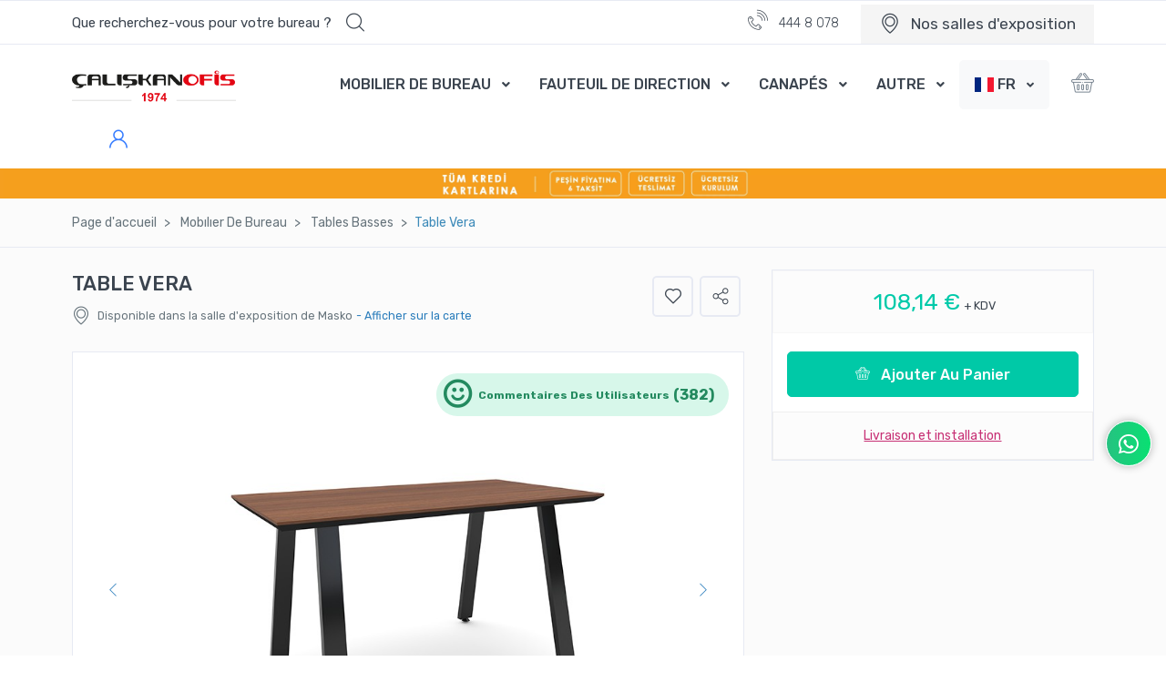

--- FILE ---
content_type: text/html; charset=UTF-8
request_url: https://www.caliskanofis.com/fr/mobilier-de-bureau/tables-basses/table-vera/
body_size: 78497
content:
<!DOCTYPE html>
<html lang="tr">
    <head>
<title>TABLE VERA</title>
<meta name="description" content="Table Vera ürünümüzü Sehpalar kategorimizden 108,14 € başlayan fiyat ile caliskanofis.com üzerinden satın alabilirsiniz.">
<meta charset="utf-8" />
<meta name="home" content="" />
<meta name="googlebot" content="index, follow" />
<meta name="Author" content="Çalışkan Ofis Mobilyaları - Ofis Mobilyası" />
<meta name="viewport" content="width=device-width, initial-scale=1, viewport-fit=cover, user-scalable=no, minimal-ui"/>
<meta name="robots" content="index, follow" />
<meta http-equiv="Content-Language" content="tr" />
<meta name="distribution" content="global" />
<meta name="revisit-after" content="1 Days" />
<meta name="google-site-verification" content="DFsKTutkcLkL19vqvNMyonwLz2F0XqvvHJaDY2dJZy4" />
<meta name="alexaVerifyID" content="hyjcMv3k5Aq4WIEqrT0SViYn1QI" />
<meta name="yandex-verification" content="84f316d5f3ad44aa" />
<link rel="shortcut icon" href="/img/fav.ico" />
<link rel="canonical" href="https://www.caliskanofis.com/fr/mobilier-de-bureau/tables-basses/table-vera/" />
<meta name="publisher" content="ÇO 2022" />
<meta name="copyright" content="(c) 2022 - Ofis Mobilyaları - Çalışkan Ofis Mobilyaları A.Ş"/>

<meta property="og:type" content="website" />
<meta property="og:title" content="TABLE VERA" />
<meta property="og:description" content="Table Vera ürünümüzü Sehpalar kategorimizden 108,14 € başlayan fiyat ile caliskanofis.com üzerinden satın alabilirsiniz." />
<meta property="og:image" content="https://www.caliskanofis.com/images/logo.png" />
<meta property="og:image:type" content="image/png" />
<meta property="og:image:width" content="230" />
<meta property="og:image:height" content="100" />
<meta property="og:site_name" content="TABLE VERA" />
<meta property="og:url" content="https://www.caliskanofis.com" />
        <!-- Google Fonts -->
        <link href="https://fonts.googleapis.com/css?family=Lato&display=swap" rel="stylesheet">
        <link href="https://fonts.googleapis.com/css?family=Rubik:300,400,500,700,900&display=swap" rel="stylesheet">

        <!-- CSS -->
        <link rel="stylesheet" href="/vendor/font-awesome/css/fontawesome-all.min.css">
        <link rel="stylesheet" href="/css/font-mytravel.css">
		<link rel="stylesheet" href="/vendor/flag-icon-css/css/flag-icon.css">
        <link rel="stylesheet" href="/vendor/animate.css/animate.min.css">
        <link rel="stylesheet" href="/vendor/hs-megamenu/src/hs.megamenu.css">
        <link rel="stylesheet" href="/vendor/malihu-custom-scrollbar-plugin/jquery.mCustomScrollbar.css">
        <link rel="stylesheet" href="/vendor/flatpickr/dist/flatpickr.min.css">
        <link rel="stylesheet" href="/vendor/bootstrap-select/dist/css/bootstrap-select.min.css">
        <link rel="stylesheet" href="/vendor/slick-carousel/slick/slick.css">
		<link rel="stylesheet" href="/vendor/fancybox/jquery.fancybox.css">
    	<link rel="stylesheet" href="/vendor/dzsparallaxer/dzsparallaxer.css">
    	<link rel="stylesheet" href="/vendor/ion-rangeslider/css/ion.rangeSlider.css">
		<link rel="stylesheet" href="/vendor/custombox/dist/custombox.min.css">
		<link rel="stylesheet" href="/vendor/ion-rangeslider/css/ion.rangeSlider.css">
		<link rel="stylesheet" href="/vendor/sweetalert/sweetalert2.css">
		<link rel="stylesheet" href="/vendor/malihu-custom-scrollbar-plugin/jquery.mCustomScrollbar.css">
		<link rel="stylesheet" href="/vendor/cubeportfolio/css/cubeportfolio.min.css">
		<link rel="stylesheet" href="/css/font-fileuploader.css" >
		<link rel="stylesheet" href="/css/jquery.fileuploader.min.css" media="all" >
		<link rel="stylesheet" href="/css/jquery.fileuploader-theme-dragdrop.css" media="all" >
		<link rel="stylesheet" href="/css/whatschat-layout.css" type="text/css" />
		<link rel="stylesheet" href="/css/whatschat-style1.css" type="text/css" />
		<link rel="stylesheet" href="/css/color-green.css" id="whatschat-color">
		<link rel="stylesheet" href="/css/cookieconsent.min.css">
        <link rel="stylesheet" href="/css/zuck.min.css">
        <link rel="stylesheet" href="/css/snapgram.css">
        <link rel="stylesheet" href="/css/theme.css">
    <!--Start of Tawk.to Script-->
    <script type="text/javascript" async>
        var Tawk_API=Tawk_API||{}, Tawk_LoadStart=new Date();
        (function(){
            var s1=document.createElement("script"),s0=document.getElementsByTagName("script")[0];
            s1.async=true;
            s1.src='https://embed.tawk.to/5762581f354c931e4154d9f8/default';
            s1.charset='UTF-8';
            s1.setAttribute('crossorigin','*');
            s0.parentNode.insertBefore(s1,s0);
        })();
    </script>
    <!--End of Tawk.to Script-->

<!-- Meta Pixel Code -->
<script async>
!function(f,b,e,v,n,t,s)
{if(f.fbq)return;n=f.fbq=function(){n.callMethod?
n.callMethod.apply(n,arguments):n.queue.push(arguments)};
if(!f._fbq)f._fbq=n;n.push=n;n.loaded=!0;n.version='2.0';
n.queue=[];t=b.createElement(e);t.async=!0;
t.src=v;s=b.getElementsByTagName(e)[0];
s.parentNode.insertBefore(t,s)}(window, document,'script',
'https://connect.facebook.net/en_US/fbevents.js');
fbq('init', '581224403797464');
fbq('track', 'PageView');
</script>
<noscript><img height="1" width="1" style="display:none"
src="https://www.facebook.com/tr?id=581224403797464&ev=PageView&noscript=1"
/></noscript>
<!-- End Meta Pixel Code -->

<!-- Google tag (gtag.js) -->
<script async src="https://www.googletagmanager.com/gtag/js?id=G-8F5ZJ8W0E5"></script>
<script>
  window.dataLayer = window.dataLayer || [];
  function gtag(){dataLayer.push(arguments);}
  gtag('js', new Date());

  gtag('config', 'G-8F5ZJ8W0E5');
</script>

<!-- Google Tag Manager -->
<script>(function(w,d,s,l,i){w[l]=w[l]||[];w[l].push({'gtm.start':
            new Date().getTime(),event:'gtm.js'});var f=d.getElementsByTagName(s)[0],
        j=d.createElement(s),dl=l!='dataLayer'?'&l='+l:'';j.async=true;j.src=
        'https://www.googletagmanager.com/gtm.js?id='+i+dl;f.parentNode.insertBefore(j,f);
    })(window,document,'script','dataLayer','GTM-P9RFQDZK');</script>
<!-- End Google Tag Manager -->

<!-- Google tag (gtag.js) -->
<script async src="https://www.googletagmanager.com/gtag/js?id=AW-995550559"></script>
<script>
    window.dataLayer = window.dataLayer || [];
    function gtag(){dataLayer.push(arguments);}
    gtag('js', new Date());

    gtag('config', 'AW-995550559');
</script>

<!-- Hotjar Tracking Code for Site 4990232 (name missing) -->
<script>
    (function(h,o,t,j,a,r){
        h.hj=h.hj||function(){(h.hj.q=h.hj.q||[]).push(arguments)};
        h._hjSettings={hjid:4990232,hjsv:6};
        a=o.getElementsByTagName('head')[0];
        r=o.createElement('script');r.async=1;
        r.src=t+h._hjSettings.hjid+j+h._hjSettings.hjsv;
        a.appendChild(r);
    })(window,document,'https://static.hotjar.com/c/hotjar-','.js?sv=');
</script>

    </head>
    <body>
        <!-- ========== Header kısmı ========== -->
        <header id="header" class="u-header u-header--dark-nav-links-xl u-header--bg-transparent-xl u-header--show-hide-xl" data-header-fix-moment="500" data-header-fix-effect="slide">
		<!-- Google Tag Manager (noscript) -->
<noscript><iframe src="https://www.googletagmanager.com/ns.html?id=GTM-P9RFQDZK"
                  height="0" width="0" style="display:none;visibility:hidden"></iframe></noscript>
<!-- End Google Tag Manager (noscript) -->
<!--<div class="col-12" style="background:#000;"><img src="/img/10kasim.png" class="img-fluid mx-auto d-block"></div>-->
            <div class="u-header__section u-header__shadow-on-show-hide border-top py-3 py-xl-0">
            <!-- üst top -->
	<!--<div class="col"><img src="/img/ata.png" class="center" style="top: 0;bottom: 0;left: 0;right: 0;margin: auto; height:90px; width:970px;"></div>-->
                <div class="u-header__hide-content u-header__topbar u-header__topbar-lg border-bottom">
                    <div class="container">
                        <div class="d-flex align-items-center">
                            <!-- arama formu -->
                            <div class="position-relative u-header__hide-content">
                                <a id="searchSlideDownInvoker" class="d-block u-search-slide-down-trigger text-dark" href="javascript:;" role="button" aria-haspopup="true" aria-expanded="false" aria-controls="searchSlideDown" data-unfold-type="css-animation" data-unfold-hide-on-scroll="false" data-unfold-target="#searchSlideDown" data-unfold-animation-in="active" data-unfold-animation-out="fadeOutUp" data-unfold-delay="0" data-unfold-duration="800" data-unfold-overlay='{ "className": "u-search-slide-down-bg-overlay", "background": "rgba(59, 68, 79, 0.751)", "animationSpeed": 300 }'>
                                    <div class="d-flex align-items-center">
                                        <span class="font-size-15 min-width-178">Que recherchez-vous pour votre bureau ?</span>
                                        <span class="d-flex align-items-center pl-2 ml-2">
                                            <span class="flaticon-magnifying-glass font-size-20"></span>
                                        </span>
                                    </div>
                                </a>
                                <!-- arama sonuc kısmı -->
                                <div id="searchSlideDown" class="searchSlideDown dropdown-unfold u-search-slide-down" aria-labelledby="searchSlideDownInvoker">
                                    <form method="post" action="/fr/urun-arama/" class="rounded-xs overflow-hidden">
                                        <!-- Input Group -->
                                        <div class="input-group input-group-tranparent input-group-borderless input-group-radiusless u-search-slide-down__input rounded-0 px-1">
                                            <input type="search" name="q" class="form-control" placeholder="Que recherchez-vous pour votre bureau ?" aria-label="Que recherchez-vous pour votre bureau ?" autocomplete="off">
                                            <div class="input-group-append">
                                                <button type="submit" class="btn py-0">
                                                    <span class="flaticon-magnifying-glass font-size-20"></span>
                                                </button>
                                            </div>
                                        </div>
                                        <!-- Bitiş -->

                                        <!-- Sonuçlar -->
                                        <div class="rounded-0 bg-white u-search-slide-down__suggestions py-3">
                                            <ul class="list-group list-group-flush list-group-borderless mb-1">
												<li><span class="font-size-18 p-5 mb-5 font-weight-light"><strong>Produits les plus recherchés</strong></span></li>
												
																								<li>
													<a class="list-group-item list-group-item-action" href="/fr/mobilier-de-bureau/tables-de-reunion/table-de-reunion-grill/">
														<img class="card-img-top mr-3" src="/uploads/urunler/kucuk/grill-toplanti-masasi-5ee48b11e226d.jpg" style="width:70px;" alt="TABLE DE REUNION GRILL">
														<span class="font-size-14 text-gray-1">TABLE DE REUNION GRILL</span>
													</a>
												</li>												
																								<li>
													<a class="list-group-item list-group-item-action" href="/fr/canapes/souffles/canape-puf/">
														<img class="card-img-top mr-3" src="/uploads/urunler/kucuk/puf-koltuk-5ee490cfaa9cd.jpg" style="width:70px;" alt="CANAPÉ PUF">
														<span class="font-size-14 text-gray-1">CANAPÉ PUF</span>
													</a>
												</li>												
																								<li>
													<a class="list-group-item list-group-item-action" href="/fr/fauteuil-de-direction/sieges-dattente/canape-d-attente-arc/">
														<img class="card-img-top mr-3" src="/uploads/urunler/kucuk/arc-bekleme-kanepe-5ef6efdceb5bc.jpg" style="width:70px;" alt="CANAPÉ D'ATTENTE ARC">
														<span class="font-size-14 text-gray-1">CANAPÉ D'ATTENTE ARC</span>
													</a>
												</li>												
																								<li>
													<a class="list-group-item list-group-item-action" href="/fr/canapes/canapes/canape-triple-lila/">
														<img class="card-img-top mr-3" src="/uploads/urunler/kucuk/lila-uclu-kanepe-62e28ca194a4f.jpg" style="width:70px;" alt="CANAPÉ TRIPLE LILA">
														<span class="font-size-14 text-gray-1">CANAPÉ TRIPLE LILA</span>
													</a>
												</li>												
																								
												
                                            </ul>
                                        </div>
                                        <!-- Sonuçlar End -->
                                    </form>
                                </div>
                                <!-- End Arama sonucu -->
                            </div>
                            <!-- End Arama Kısmı -->

                            <div class="ml-auto d-flex align-items-center">								

								<ul class="list-inline list-inline-dark u-header__topbar-nav-divider--dark mb-0">
									<li class="list-inline-item mr-0"> <a href="tel:444 8 078" class="u-header__navbar-link"><i class="flaticon-call mr-2 font-size-22"></i> 444 8 078</a></li>
									<li class="list-inline-item mr-0"><a href="/tr/caliskanofis-magazalar/" class="u-header__navbar-link" style="background: whitesmoke;"><i class="flaticon-placeholder font-size-22 align-middle mr-2"></i> <span class="align-middle font-size-17" style="font-weight: bolder;">Nos salles d'exposition</span></a></li>
								</ul>
                            </div>
                        </div>
                    </div>
                </div>
                <!-- end üst top -->
                <div id="logoAndNav" class="container py-xl-2">
					<!-- Üst Menü --->
                    <nav class="js-mega-menu navbar navbar-expand-xl u-header__navbar u-header__navbar--no-space">
                        <a class="navbar-brand u-header__navbar-brand-default u-header__navbar-brand-center" href="/fr/">
                            <img src="/img/logo.png" alt="Çalışkan Ofis Mobilyaları A.Ş">
                        </a>

                        <a class="navbar-brand u-header__navbar-brand u-header__navbar-brand-center u-header__navbar-brand-collapsed " href="/fr/">
                            <img src="/img/logo.png" alt="Çalışkan Ofis Mobilyaları A.Ş">
                        </a>

                        <a class="navbar-brand u-header__navbar-brand u-header__navbar-brand-center u-header__navbar-brand-on-scroll" href="/fr/">
                            <img src="/img/logo.png" alt="Çalışkan Ofis Mobilyaları A.Ş" class="w-75">
                        </a>

                        <button type="button" class="navbar-toggler btn u-hamburger u-hamburger--primary order-2" aria-label="Toggle navigation" aria-expanded="false" aria-controls="navBar" data-toggle="collapse" data-target="#navBar">
                            <span id="hamburgerTrigger" class="u-hamburger__box">
                                <span class="u-hamburger__inner"></span>
                            </span>
                        </button>
						
						<!-- Menü başlangıç -->
                        <div id="navBar" class="navbar-collapse u-header__navbar-collapse collapse order-2 order-xl-0 pt-4 p-xl-0 position-relative">
                            <ul class="navbar-nav u-header__navbar-nav">
 								
								<!-- Menü1 -->
                                <li class="nav-item hs-has-mega-menu u-header__nav-item" data-event="hover" data-animation-in="slideInUp" data-animation-out="fadeOut" data-max-width="100%" data-position="left">
                                    <a id="tourMegaMenu" class="nav-link u-header__nav-link u-header__nav-link-toggle" href="/fr/mobilier-de-bureau/" aria-haspopup="true" aria-expanded="false">MOBILIER DE BUREAU</a>

                                    <!-- Tour - Mega Menu -->
                                    <div class="hs-mega-menu u-header__sub-menu u-header__mega-menu-position-left-fix-10" aria-labelledby="tourMegaMenu">
                                        <div class="row">
                                            <div class="col-12 col-xl-6 pl-xl-7 pt-4">
                                                <span class="u-header__sub-menu-title font-size-20">MOBILIER DE BUREAU</span>
                                                <ul class="u-header__sub-menu-nav-group u-header__sub-menu-bordered mb-3">
 													
                                                    <li><a class="nav-link u-header__sub-menu-nav-link" href="/fr/mobilier-de-bureau/bureaux-de-direction/">BUREAUX DE DIRECTION</a></li>
													
                                                    <li><a class="nav-link u-header__sub-menu-nav-link" href="/fr/mobilier-de-bureau/bureaux-de-manager/">BUREAUX DE MANAGER</a></li>
													
                                                    <li><a class="nav-link u-header__sub-menu-nav-link" href="/fr/mobilier-de-bureau/workstation/">WORKSTATION</a></li>
													
                                                    <li><a class="nav-link u-header__sub-menu-nav-link" href="/fr/mobilier-de-bureau/tables-de-reunion/">TABLES DE RÉUNION</a></li>
													
                                                    <li><a class="nav-link u-header__sub-menu-nav-link" href="/fr/mobilier-de-bureau/banques-daccueil/">BANQUES D'ACCUEIL</a></li>
													
                                                    <li><a class="nav-link u-header__sub-menu-nav-link" href="/fr/mobilier-de-bureau/bibliotheques/">BIBLIOTHÈQUES</a></li>
													
                                                    <li><a class="nav-link u-header__sub-menu-nav-link" href="/fr/mobilier-de-bureau/tables-basses/">TABLES BASSES</a></li>
													
                                                    <li><a class="nav-link u-header__sub-menu-nav-link" href="/fr/mobilier-de-bureau/bureaux-de-maison/">BUREAUX DE MAISON</a></li>
													
                                                    <li><a class="nav-link u-header__sub-menu-nav-link" href="/fr/mobilier-de-bureau/cuisine-de-bureau/">CUISINE DE BUREAU</a></li>
													
                                                    <li><a class="nav-link u-header__sub-menu-nav-link" href="/fr/mobilier-de-bureau/panneaux-de-separation/">PANNEAUX DE SÉPARATION</a></li>
													
                                                    <li><a class="nav-link u-header__sub-menu-nav-link" href="/fr/mobilier-de-bureau/accessoires/">ACCESSOIRES</a></li>
													
                                                    <li><a class="nav-link u-header__sub-menu-nav-link" href="/fr/mobilier-de-bureau/vente-d-entrepot/">VENTE D'ENTREPÔT</a></li>
													
                                                    <li><a class="nav-link u-header__sub-menu-nav-link" href="/fr/mobilier-de-bureau/campagnes/">CAMPAGNES</a></li>
								
													
																											<li><a class="nav-link u-header__sub-menu-nav-link" href="/fr/espace-de-rangement/armoires/">ARMOIRES</a></li>
																										
                                                </ul>
                                            </div>
                                            <div class="col-12 col-xl">
                                                <!-- Banner Image -->
                                                <div class="u-header__banner u-header__banner-no-overlay rounded-xs" style="background-image: url(/img/240x243/img1.jpg);">
                                                    <div class="u-header__banner-content u-header__banner-content-not-centered">
                                                        <span class="u-header__banner-title text-dark">Remises spéciales</span>
                                                      <p class="u-header__banner-text text-dark">Remises très spéciales avec plus de 500 types de produits, visualisez immédiatement les produits en promotion, ajoutez-les à votre panier et profitez de vos achats.</p>
                                                        <a class="btn btn-white text-blue btn-sm rounded-xs transition-3d-hover" href="#">Détail</a>
                                                    </div>
                                                </div>
                                                <!-- End Banner Image -->
                                            </div>
                                        </div>
                                    </div>
                                  <!-- End Tour - Mega Menu -->
                                </li>
                                <!-- End Menü1 -->
								
								<!-- Menü1 -->
                                <li class="nav-item hs-has-mega-menu u-header__nav-item" data-event="hover" data-animation-in="slideInUp" data-animation-out="fadeOut" data-max-width="100%" data-position="left">
                                    <a id="tourMegaMenu" class="nav-link u-header__nav-link u-header__nav-link-toggle" href="/fr/fauteuil-de-direction/" aria-haspopup="true" aria-expanded="false">FAUTEUIL DE DIRECTION</a>

                                    <!-- Tour - Mega Menu -->
                                    <div class="hs-mega-menu u-header__sub-menu u-header__mega-menu-position-left-fix-10" aria-labelledby="tourMegaMenu">
                                        <div class="row">
                                            <div class="col-12 col-xl-6 pl-xl-7 pt-4">
                                                <span class="u-header__sub-menu-title font-size-20">FAUTEUIL DE DIRECTION</span>
                                                <ul class="u-header__sub-menu-nav-group u-header__sub-menu-bordered mb-3">
 													
                                                    <li><a class="nav-link u-header__sub-menu-nav-link" href="/fr/fauteuil-de-direction/fauteuils-de-direction/">FAUTEUILS DE DIRECTION</a></li>
													
                                                    <li><a class="nav-link u-header__sub-menu-nav-link" href="/fr/fauteuil-de-direction/fauteuils-de-manager/">FAUTEUILS DE MANAGER</a></li>
													
                                                    <li><a class="nav-link u-header__sub-menu-nav-link" href="/fr/fauteuil-de-direction/chaises-de-reunion/">CHAISES DE RÉUNION</a></li>
													
                                                    <li><a class="nav-link u-header__sub-menu-nav-link" href="/fr/fauteuil-de-direction/groupe-conference-et-education/">GROUPE CONFÉRENCE ET ÉDUCATION</a></li>
													
                                                    <li><a class="nav-link u-header__sub-menu-nav-link" href="/fr/fauteuil-de-direction/sieges-dattente/">SIÈGES D'ATTENTE</a></li>
													
                                                    <li><a class="nav-link u-header__sub-menu-nav-link" href="/fr/fauteuil-de-direction/chaises/">CHAISES</a></li>
													
                                                    <li><a class="nav-link u-header__sub-menu-nav-link" href="/fr/fauteuil-de-direction/sieges-bar-et-hall/">SIÈGES BAR ET HALL</a></li>
								
													
																										
                                                </ul>
                                            </div>
                                            <div class="col-12 col-xl">
                                                <!-- Banner Image -->
                                                <div class="u-header__banner u-header__banner-no-overlay rounded-xs" style="background-image: url(/img/240x243/img1.jpg);">
                                                    <div class="u-header__banner-content u-header__banner-content-not-centered">
                                                        <span class="u-header__banner-title text-dark">Remises spéciales</span>
                                                      <p class="u-header__banner-text text-dark">Remises très spéciales avec plus de 500 types de produits, visualisez immédiatement les produits en promotion, ajoutez-les à votre panier et profitez de vos achats.</p>
                                                        <a class="btn btn-white text-blue btn-sm rounded-xs transition-3d-hover" href="#">Détail</a>
                                                    </div>
                                                </div>
                                                <!-- End Banner Image -->
                                            </div>
                                        </div>
                                    </div>
                                  <!-- End Tour - Mega Menu -->
                                </li>
                                <!-- End Menü1 -->
								
								<!-- Menü1 -->
                                <li class="nav-item hs-has-mega-menu u-header__nav-item" data-event="hover" data-animation-in="slideInUp" data-animation-out="fadeOut" data-max-width="100%" data-position="left">
                                    <a id="tourMegaMenu" class="nav-link u-header__nav-link u-header__nav-link-toggle" href="/fr/canapes/" aria-haspopup="true" aria-expanded="false">CANAPÉS</a>

                                    <!-- Tour - Mega Menu -->
                                    <div class="hs-mega-menu u-header__sub-menu u-header__mega-menu-position-left-fix-10" aria-labelledby="tourMegaMenu">
                                        <div class="row">
                                            <div class="col-12 col-xl-6 pl-xl-7 pt-4">
                                                <span class="u-header__sub-menu-title font-size-20">CANAPÉS</span>
                                                <ul class="u-header__sub-menu-nav-group u-header__sub-menu-bordered mb-3">
 													
                                                    <li><a class="nav-link u-header__sub-menu-nav-link" href="/fr/canapes/canapes/">CANAPÉS</a></li>
													
                                                    <li><a class="nav-link u-header__sub-menu-nav-link" href="/fr/canapes/serie-salon/">SÉRIE SALON</a></li>
													
                                                    <li><a class="nav-link u-header__sub-menu-nav-link" href="/fr/canapes/souffles/">SOUFFLÉS</a></li>
													
                                                    <li><a class="nav-link u-header__sub-menu-nav-link" href="/fr/canapes/bergeres/">BERGERES</a></li>
								
													
																										
                                                </ul>
                                            </div>
                                            <div class="col-12 col-xl">
                                                <!-- Banner Image -->
                                                <div class="u-header__banner u-header__banner-no-overlay rounded-xs" style="background-image: url(/img/240x243/img1.jpg);">
                                                    <div class="u-header__banner-content u-header__banner-content-not-centered">
                                                        <span class="u-header__banner-title text-dark">Remises spéciales</span>
                                                      <p class="u-header__banner-text text-dark">Remises très spéciales avec plus de 500 types de produits, visualisez immédiatement les produits en promotion, ajoutez-les à votre panier et profitez de vos achats.</p>
                                                        <a class="btn btn-white text-blue btn-sm rounded-xs transition-3d-hover" href="#">Détail</a>
                                                    </div>
                                                </div>
                                                <!-- End Banner Image -->
                                            </div>
                                        </div>
                                    </div>
                                  <!-- End Tour - Mega Menu -->
                                </li>
                                <!-- End Menü1 -->
                                <li class="nav-item hs-has-mega-menu u-header__nav-item" data-event="hover" data-animation-in="slideInUp" data-animation-out="fadeOut" data-max-width="722px" data-position="right">
                                    <a id="pagesMegaMenu" class="nav-link u-header__nav-link u-header__nav-link-toggle" href="javascript:;" aria-haspopup="true" aria-expanded="false">AUTRE</a>
                                    
                                    <div class="hs-mega-menu u-header__sub-menu u-header__mega-menu-position-left-fix-10" aria-labelledby="pagesMegaMenu">
                                        <div class="row">
 											
                                            <div class="col-12 col-xl-4 pl-xl-5 pr-xl-5 pt-4">
												 <span class="u-header__sub-menu-title"><a href="/fr/espace-de-rangement/">ESPACE DE RANGEMENT</a></span>
                                                <ul class="u-header__sub-menu-nav-group u-header__sub-menu-bordered mb-3">
 													
                                                    <li><a class="nav-link u-header__sub-menu-nav-link" href="/fr/espace-de-rangement/armoires/">ARMOIRES</a></li>
													
                                                    <li><a class="nav-link u-header__sub-menu-nav-link" href="/fr/espace-de-rangement/unites-de-placard/">UNITÉS DE PLACARD</a></li>
													
                                                    <li><a class="nav-link u-header__sub-menu-nav-link" href="/fr/espace-de-rangement/tiroirs-de-bureau/">TIROIRS DE BUREAU</a></li>
													
                                                </ul>
                                            </div>
											
                                            <div class="col-12 col-xl-4 pl-xl-5 pr-xl-5 pt-4">
												 <span class="u-header__sub-menu-title"><a href="/fr/complements/">COMPLÉMENTS</a></span>
                                                <ul class="u-header__sub-menu-nav-group u-header__sub-menu-bordered mb-3">
 													
                                                    <li><a class="nav-link u-header__sub-menu-nav-link" href="/fr/complements/bureau-ouvert/">BUREAU OUVERT</a></li>
													
                                                    <li><a class="nav-link u-header__sub-menu-nav-link" href="/fr/complements/bureaux-daccueil/">BUREAUX D'ACCUEIL</a></li>
													
                                                </ul>
                                            </div>
											
                                           <!-- <div class="col-12 col-xl-4">
                                                <a href="../../documentation/index.html" class="btn btn-soft-primary mb-3 w-100"><span class="fas fa-laptop-code mr-2"></span>Documentation</a>
                                                <a href="../../starter/index.html" class="btn btn-soft-secondary w-100"><span class="fas fa-th mr-2"></span>Starter</a>
                                            </div>-->
                                        </div>

                                    </div>
									
                                </li>
                                
                            </ul>
                        </div>
                        <!-- End Menü Başlangıç -->
							
							<select class="selectpicker mr-0 p-0"  data-width="fit"  onchange="location = this.value;">	
								
								<option data-content='<span class="flag-icon flag-icon-tr"></span> TR' value="/tr/" ></option>
								
								<option data-content='<span class="flag-icon flag-icon-gb"></span> EN' value="/en/" ></option>
								
								<option data-content='<span class="flag-icon flag-icon-fr"></span> FR' value="/fr/"  selected ></option>
								
								<option data-content='<span class="flag-icon flag-icon-il"></span> İB' value="/ib/" ></option>
									</select>
                        <!-- Alışveriş Sepeti -->
                        <div class="pl-sm-1 pl-md-4 ml-auto">
                            <a class="btn-text-secondary py-4 position-relative" href="/fr/sepet/" role="button" data-toggle="tooltip" data-placement="bottom"  data-original-title="Voir le panier">
                                <span class="flaticon-shopping-basket font-size-25 text-primary-max-lg cart-trigger"></span>
                            </a>
                        </div>
                        <!-- End Alışveriş Sepeti -->
						
						<!-- Üye girişi -->
												<div class="pl-sm-4 u-header__login-form dropdown-connector-xl">
                            <a href="/fr/login/" class="btn btn-ghost-primary py-2">
                                <i class="flaticon-user font-size-20 mr-lg-2 text-primary-max-lg"></i>
                                <span class="d-none d-lg-inline-block font-weight-bold">Adhésion</span>
                            </a>
                        </div>	
												<!-- END Üye girişi -->
                    </nav>
                    <!-- End Üst Menü -->
                </div>
				
				<form method="post" action="/fr/urun-arama/" class="rounded-xs overflow-hidden">
				<div class="col-md-12 d-xl-none d-inline-block mt-3">
					<input type="search" name="q" class="form-control" placeholder="Que recherchez-vous pour votre bureau ?" aria-label="Que recherchez-vous pour votre bureau ?" autocomplete="off">
				</div>
				</form>
                <div>
                    <img src="/img/ustbandtaksit.webp" class="d-block w-100 lazyload" alt="taksit">                </div>
            </div>        </header>
        <!-- ========== End Header Kısmı ========== -->

<!-- ========== ANA İÇERİK ========== -->
<!-- ========== ANA İÇERİK ========== -->
        <main id="content" class="bg-light">
            <!-- Breadcrumb -->
            <div class="border-bottom mb-4">
                <div class="container">
                    <nav class="py-3" aria-label="breadcrumb">
                        <ol class="breadcrumb breadcrumb-no-gutter mb-0 flex-nowrap flex-xl-wrap overflow-auto overflow-xl-visble">
                            <li class="breadcrumb-item flex-shrink-0 flex-xl-shrink-1"><a href="/">Page d'accueil</a></li>
							
					<li class="breadcrumb-item flex-shrink-0 flex-xl-shrink-1">
						<a href="/fr/mobilier-de-bureau/">Mobılıer De Bureau</a>
					</li>
					
					<li class="breadcrumb-item flex-shrink-0 flex-xl-shrink-1">
						<a href="/fr/mobilier-de-bureau/tables-basses/">Tables Basses</a>
					</li>
					
			<li class="breadcrumb-item flex-shrink-0 flex-xl-shrink-1 active">Table Vera</li>
				<script type="application/ld+json">
				{ "@context": "https://schema.org", "@type": "BreadcrumbList", "itemListElement": [
					{ "@type": "ListItem", "position": 1, "name": "Ana sayfa", "item": "https://www.caliskanofis.com" },
					{ "@type": "ListItem", "position": 2, "name": "Dil", "item": "https://www.caliskanofis.com/fr/" }, 
					{ "@type": "ListItem", "position": 3, "name": "Mobılıer De Bureau", "item": "https://www.caliskanofis.com/fr/mobilier-de-bureau/" },
					{ "@type": "ListItem", "position": 4, "name": "Tables Basses", "item": "https://www.caliskanofis.com/fr/mobilier-de-bureau/tables-basses/" },
					{ "@type": "ListItem", "position": 5, "name": "Table Vera", "item": "https://www.caliskanofis.com/fr/mobilier-de-bureau/tables-basses/table-vera/" }]}
				</script>
				                        </ol>
                    </nav>
                </div>
            </div>
            <!-- End Breadcrumb -->
            <style type="text/css">
                .play-button {
                    position: absolute;
                    width: 100%;
                    height: 100%;
                    background: #0A0A0A;
                    opacity: 0.5;
                    background-image: url('/img/youtube-icon@2x.png');
                    background-repeat: no-repeat;
                    background-position: center;
                    z-index: 9999;
                }
            </style>
            <div class="container">
                <div class="row">
    <!--- Sol Kısım ------------------->
    <div class="col-lg-8 col-xl-8">
        <div class="d-block d-md-flex flex-center-between align-items-start mb-3">
            <div class="mb-1">
                <div class="d-block d-md-flex flex-horizontal-center mb-2 mb-md-0">
                    <h4 class="font-size-23 font-weight-bold mb-1 mr-3">TABLE VERA</h4>
                </div>
                                    <div class="d-none d-md-flex flex-horizontal-center font-size-14 text-gray-1">
                        <i class="icon flaticon-placeholder mr-2 font-size-20"></i> Disponible dans la salle d'exposition de Masko                        <a href="javascript:void(0);" class="ml-1 d-block d-md-inline showroom"> - Afficher sur la carte</a>
                    </div>
                            </div>
            <ul class="list-group list-group-borderless list-group-horizontal custom-social-share d-none d-md-flex">
                <li class="list-group-item px-1">
                    <a href="#" class="height-45 width-45 border rounded border-width-2 flex-content-center">
                        <i class="flaticon-like font-size-18 text-dark"></i>
                    </a>
                </li>
                <li class="list-group-item px-1">
                    <a href="#" class="height-45 width-45 border rounded border-width-2 flex-content-center">
                        <i class="flaticon-share font-size-18 text-dark"></i>
                    </a>
                </li>
            </ul>
        </div>
        <div class="py-1 mb-4 order-1">
                        <div class="position-absolute right-0 mr-5 mt-4 z-index-4">
                        <span class="badge badge-soft-success badge-pill p-2 d-flex align-items-center pr-3 b_kul">
                        <i class="flaticon-smiling-emoticon-square-face font-size-30 mr-2"></i><span class="d-none d-sm-block">Commentaires Des Utilisateurs</span> <span class="font-size-16 ml-1"> (382)</span>
                        </span>
            </div>
            <style type="text/css">
                .video-wrapper {
                    position: relative;
                    padding-bottom: 56.25%; /* 16:9 */
                    padding-top: 25px;
                    height: 0;
                }
                .video-wrapper iframe {
                    position: absolute;
                    top: 0;
                    left: 0;
                    width: 100%;
                    height: 100%;
                }
            </style>
            <div class="position-relative">
                <!-- Images Carousel -->
                <div id="sliderSyncingNav" class="js-slick-carousel u-slick mb-2 border"
                     data-infinite="true"
                     data-arrows-classes="d-none d-lg-inline-block u-slick__arrow-classic u-slick__arrow-centered--y rounded-circle"
                     data-arrow-left-classes="flaticon-back u-slick__arrow-classic-inner u-slick__arrow-classic-inner--left ml-lg-2 ml-xl-4"
                     data-arrow-right-classes="flaticon-next u-slick__arrow-classic-inner u-slick__arrow-classic-inner--right mr-lg-2 mr-xl-4"
                     data-nav-for="#sliderSyncingThumb">
                                                <div class="js-slide" data-id="vera-sehpa-630350d838a58.jpg">
                                <a class="js-fancybox u-media-viewer" href="javascript:;"
                                   data-src="/uploads/urunler/vera-sehpa-630350d838a58.jpg"
                                   data-fancybox="fancyboxGallery6"
                                   data-caption="TABLE VERA"
                                   data-speed="700">
                                    <img class="img-fluid border-radius-3 w-100" src="/uploads/urunler/vera-sehpa-630350d838a58.jpg" alt="TABLE VERA">
                                </a>
                            </div>
                                                    <div class="js-slide" data-id="vera-sehpa-630350d83d046.jpg">
                                <a class="js-fancybox u-media-viewer" href="javascript:;"
                                   data-src="/uploads/urunler/vera-sehpa-630350d83d046.jpg"
                                   data-fancybox="fancyboxGallery6"
                                   data-caption="TABLE VERA"
                                   data-speed="700">
                                    <img class="img-fluid border-radius-3 w-100" src="/uploads/urunler/vera-sehpa-630350d83d046.jpg" alt="TABLE VERA">
                                </a>
                            </div>
                                                    <div class="js-slide" data-id="vera-sehpa-630350d88034b.jpg">
                                <a class="js-fancybox u-media-viewer" href="javascript:;"
                                   data-src="/uploads/urunler/vera-sehpa-630350d88034b.jpg"
                                   data-fancybox="fancyboxGallery6"
                                   data-caption="TABLE VERA"
                                   data-speed="700">
                                    <img class="img-fluid border-radius-3 w-100" src="/uploads/urunler/vera-sehpa-630350d88034b.jpg" alt="TABLE VERA">
                                </a>
                            </div>
                                        </div>
                <div class="position-absolute right-0 mr-3 mt-md-n11 mt-n9">
                    <div class="flex-horizontal-center">
                                                                                                    <!-- Video -->
                            <a class="btn btn-success transition-3d-hover py-2 px-md-5 px-3 shadow-6 mr-1 text-white" href="https://wa.me/905455994313?text=Merhaba ; TABLE VERA ürünü ile ilgileniyorum, detaylı bilgi alabilirmiyim."
                               data-speed="700" data-toggle="tooltip" data-placement="top" title="" data-original-title="Convient Pour Les Appels Vidéo Avec Whatsapp" target="_blank">
                                <i class="fab fa-whatsapp mr-md-2 font-size-18"></i><span class="d-none d-md-inline">Whatsapp</span>
                            </a>
                            <!-- End Video -->
                        
                    </div>
                </div>
                <div id="sliderSyncingThumb" class="js-slick-carousel u-slick u-slick--gutters-4 u-slick--transform-off"
                     data-infinite="true"
                     data-slides-show="5"
                     data-is-thumbs="true"
                     data-nav-for="#sliderSyncingNav"
                     data-responsive='[{
                                                "breakpoint": 992,
                                                "settings": {
                                                    "slidesToShow": 4
                                                }
                                            }, {
                                                "breakpoint": 768,
                                                "settings": {
                                                    "slidesToShow": 3
                                                }
                                            }, {
                                                "breakpoint": 554,
                                                "settings": {
                                                    "slidesToShow": 2
                                                }
                                            }]'>
                                                <div class="js-slide border" style="cursor: pointer;">
                                <img class="img-fluid border-radius-3" src="/uploads/urunler/orta/vera-sehpa-630350d838a58.jpg" alt="TABLE VERA" title="TABLE VERA">
                            </div>
                                                    <div class="js-slide border" style="cursor: pointer;">
                                <img class="img-fluid border-radius-3" src="/uploads/urunler/orta/vera-sehpa-630350d83d046.jpg" alt="TABLE VERA" title="TABLE VERA">
                            </div>
                                                    <div class="js-slide border" style="cursor: pointer;">
                                <img class="img-fluid border-radius-3" src="/uploads/urunler/orta/vera-sehpa-630350d88034b.jpg" alt="TABLE VERA" title="TABLE VERA">
                            </div>
                                        </div>
                <!-- End Images Carousel -->
            </div>
        </div>

        <div class="position-relative">
            <!-- Basics Accordion -->
            <div id="basicsAccordion">
                
                <!-- Card -->
                <div class="card mb-3">
                    <div class="card-header card-collapse" id="basicsHeadingOne">
                        <h5 class="mb-0">
                            <button type="button" class="btn btn-link btn-block d-flex justify-content-between card-btn p-3"
                                    data-toggle="collapse"
                                    data-target="#basicsCollapseOne"
                                    aria-expanded="true"
                                    aria-controls="basicsCollapseOne">
                                Points Forts                                <span class="card-btn-arrow">
                          <span class="fas fa-arrow-down small"></span>
                        </span>
                            </button>
                        </h5>
                    </div>
                    <div id="basicsCollapseOne" class="collapse show"
                         aria-labelledby="basicsHeadingOne"
                         data-parent="#basicsAccordion">
                        <div class="card-body font-size-13">
                                                                    <ul class="ymb-properteis text-height-3">
                                                                                            <li>
                                                    <div class="tooltip-feature">
                                                        <i class="fas fa-truck" alt="" data-toggle="tooltip" data-placement="right" title="Livraison gratuite à Paris"></i>
                                                    </div>
                                                    <span class="">Livraison Gratuite</span>
                                                </li>
                                                                                            <li>
                                                    <div class="tooltip-feature">
                                                        <i class="fas fa-clock" alt="" data-toggle="tooltip" data-placement="right" title="Livraison Sur Rendez-Vous"></i>
                                                    </div>
                                                    <span class="">Livraison Sur Rendez-Vous</span>
                                                </li>
                                                                                            <li>
                                                    <div class="tooltip-feature">
                                                        <i class="fas fa-history" alt="" data-toggle="tooltip" data-placement="right" title="Nous sommes avec vous dans chaque problème"></i>
                                                    </div>
                                                    <span class="">Garantie De 2 Ans</span>
                                                </li>
                                                                                            <li>
                                                    <div class="tooltip-feature">
                                                        <i class="fas fa-tools" alt="" data-toggle="tooltip" data-placement="right" title="Vous pouvez faire confiance à notre équipe professionnelle"></i>
                                                    </div>
                                                    <span class="">Configuration Gratuite</span>
                                                </li>
                                                                                            <li>
                                                    <div class="tooltip-feature">
                                                        <i class="fas fa-tasks" alt="" data-toggle="tooltip" data-placement="right" title="Ajustez les détails selon vos propres souhaits"></i>
                                                    </div>
                                                    <span class="">Une Variante</span>
                                                </li>
                                                                                    </ul>
                                    
                            <div class="d-block">
                                                                    <table class="table table-bordered">
                                        <thead>CARACTÉRISTIQUES DES MEUBLES</thead>
                                        <tbody>
                                                                                        <tr>
                                                    <th scope="row" style="width: 180px;">MATÉRİAUX DU PRODUİT</th>
                                                    <td>
                                                                                                                    <div class="float-left mb-0 mr-1 font-size-18"><span class="badge bg-gray font-weight-normal">Mélamine </span> </div>
                                                                                                            </td>
                                                </tr>
                                                                                            <tr>
                                                    <th scope="row" style="width: 180px;">MATÉRİAUX DES PİEDS</th>
                                                    <td>
                                                                                                                    <div class="float-left mb-0 mr-1 font-size-18"><span class="badge bg-gray font-weight-normal">Jambe En Métal </span> </div>
                                                                                                            </td>
                                                </tr>
                                                                                            <tr>
                                                    <th scope="row" style="width: 180px;">TABLEAU CARACTÉRISTIQUE</th>
                                                    <td>
                                                                                                                    <div class="float-left mb-0 mr-1 font-size-18"><span class="badge bg-gray font-weight-normal">Table Rectangulaire </span> </div>
                                                                                                            </td>
                                                </tr>
                                                                                    </tbody>
                                    </table>
                                                            </div>
                            <strong>ATTENTION :</strong>
                            CALISKAN OFIS se réserve le droit d'apporter des modifications aux caractéristiques, conceptions et matériaux des produits dans le catalogue de produits et le site Web lorsqu'il le juge nécessaire, à condition qu'ils ne modifient pas leur qualité et leur apparence.                        </div>

                    </div>
                </div>
                <!-- End Card -->
                <!-- Card -->
                <div class="card mb-3">
                    <div class="card-header card-collapse" id="basicsHeading9">
                        <h5 class="mb-0">
                            <button type="button" class="btn btn-link btn-block d-flex justify-content-between card-btn p-3"
                                    data-toggle="collapse"
                                    data-target="#basicsCollapse9"
                                    aria-expanded="true"
                                    aria-controls="basicsCollapse9">
                                Famille De Produits                                <span class="card-btn-arrow">
										  <span class="fas fa-arrow-down small"></span>
										</span>
                            </button>
                        </h5>
                    </div>
                    <div id="basicsCollapse9" class="collapse "
                         aria-labelledby="basicsHeading9"
                         data-parent="#basicsAccordion">
                        <div class="card-body w-100">
                                                            <div class="js-slick-carousel u-slick u-slick--equal-height u-slick--gutters-3 mb-4 pb-1"
                                     data-slides-show="3"
                                     data-slides-scroll="1"
                                     data-arrows-classes="d-none d-xl-inline-block u-slick__arrow-classic v1 u-slick__arrow-classic--v1 u-slick__arrow-centered--y rounded-circle shadow-5"
                                     data-arrow-left-classes="fas fa-chevron-left u-slick__arrow-classic-inner u-slick__arrow-classic-inner--left"
                                     data-arrow-right-classes="fas fa-chevron-right u-slick__arrow-classic-inner u-slick__arrow-classic-inner--right"
                                     data-responsive='[{
                                                        "breakpoint": 1025,
                                                        "settings": {
                                                        "slidesToShow": 3
                                                        }
                                                        }, {
                                                        "breakpoint": 992,
                                                        "settings": {
                                                        "slidesToShow": 2
                                                        }
                                                        }, {
                                                        "breakpoint": 768,
                                                        "settings": {
                                                        "slidesToShow": 1
                                                        }
                                                        }, {
                                                        "breakpoint": 554,
                                                        "settings": {
                                                        "slidesToShow": 1
                                                        }
                                                        }]'>
                                                                            <div class="js-slide mt-5 pb-4">
                                            <div class="card transition-3d-hover shadow-hover-2 h-100">
                                                <div class="position-relative">
                                                    <a href="/fr/mobilier-de-bureau/bureaux-de-manager/ensemble-vera-cadre/" class="d-block pt-4">
                                                        <img class="card-img-top" src="/uploads/urunler/orta/vera-masa-etajer-5ee7234337633.jpg" alt="VERA MASA + ETAJER" alt="VERA MASA + ETAJER">
                                                    </a>
                                                    <div class="position-absolute top-0 right-0 pt-3 pr-3">
                                                        <button type="button" class="btn btn-sm btn-icon text-dark rounded-circle" data-toggle="tooltip" data-placement="top" title="" data-original-title="Favorilere ekle">
                                                            <span class="flaticon-heart-1 font-size-20"></span>
                                                        </button>
                                                    </div>
                                                    <div class="bottom-0 left-0 right-0">
                                                        <div class="px-3">
                                                            <a href="/fr/mobilier-de-bureau/bureaux-de-manager/ensemble-vera-cadre/">
                                                                <span class="text-dark font-weight-bold font-size-14">VERA MASA + ETAJER</span>
                                                            </a>
                                                            <div class="text-dark my-2">
                                                                <span class="font-weight-bold font-size-20 text-warning">529,66 €</span>
                                                                <span class="font-size-14">&nbsp;&nbsp;<del> €</del></span>
                                                            </div>
                                                        </div>
                                                    </div>
                                                </div>
                                                                                            </div>

                                        </div>
                                                                            <div class="js-slide mt-5 pb-4">
                                            <div class="card transition-3d-hover shadow-hover-2 h-100">
                                                <div class="position-relative">
                                                    <a href="/fr/mobilier-de-bureau/workstation/vera-2-workstation/" class="d-block pt-4">
                                                        <img class="card-img-top" src="/uploads/urunler/orta/vera-ikili-calisma-masasi-5eeb1ee6b11bf.jpg" alt="VERA İKİLİ ÇALIŞMA MASASI" alt="VERA İKİLİ ÇALIŞMA MASASI">
                                                    </a>
                                                    <div class="position-absolute top-0 right-0 pt-3 pr-3">
                                                        <button type="button" class="btn btn-sm btn-icon text-dark rounded-circle" data-toggle="tooltip" data-placement="top" title="" data-original-title="Favorilere ekle">
                                                            <span class="flaticon-heart-1 font-size-20"></span>
                                                        </button>
                                                    </div>
                                                    <div class="bottom-0 left-0 right-0">
                                                        <div class="px-3">
                                                            <a href="/fr/mobilier-de-bureau/workstation/vera-2-workstation/">
                                                                <span class="text-dark font-weight-bold font-size-14">VERA İKİLİ ÇALIŞMA MASASI</span>
                                                            </a>
                                                            <div class="text-dark my-2">
                                                                <span class="font-weight-bold font-size-20 text-warning">287,38 €</span>
                                                                <span class="font-size-14">&nbsp;&nbsp;<del> €</del></span>
                                                            </div>
                                                        </div>
                                                    </div>
                                                </div>
                                                                                            </div>

                                        </div>
                                                                            <div class="js-slide mt-5 pb-4">
                                            <div class="card transition-3d-hover shadow-hover-2 h-100">
                                                <div class="position-relative">
                                                    <a href="/fr/espace-de-rangement/armoires/cabinet-vera/" class="d-block pt-4">
                                                        <img class="card-img-top" src="/uploads/urunler/orta/vera-dolap-630c79218df8c.jpg" alt="VERA DOLAP" alt="VERA DOLAP">
                                                    </a>
                                                    <div class="position-absolute top-0 right-0 pt-3 pr-3">
                                                        <button type="button" class="btn btn-sm btn-icon text-dark rounded-circle" data-toggle="tooltip" data-placement="top" title="" data-original-title="Favorilere ekle">
                                                            <span class="flaticon-heart-1 font-size-20"></span>
                                                        </button>
                                                    </div>
                                                    <div class="bottom-0 left-0 right-0">
                                                        <div class="px-3">
                                                            <a href="/fr/espace-de-rangement/armoires/cabinet-vera/">
                                                                <span class="text-dark font-weight-bold font-size-14">VERA DOLAP</span>
                                                            </a>
                                                            <div class="text-dark my-2">
                                                                <span class="font-weight-bold font-size-20 text-warning">224,35 €</span>
                                                                <span class="font-size-14">&nbsp;&nbsp;<del> €</del></span>
                                                            </div>
                                                        </div>
                                                    </div>
                                                </div>
                                                                                            </div>

                                        </div>
                                                                    </div>
                                                    </div>

                    </div>
                </div>
                <!-- End Card -->
                                <!-- Card -->
                <div class="card mb-3">
                    <div class="card-header card-collapse" id="basicsHeadingThree">
                        <h5 class="mb-0">
                            <button type="button" class="btn btn-link btn-block d-flex justify-content-between card-btn collapsed p-3"
                                    data-toggle="collapse"
                                    data-target="#basicsCollapseThree"
                                    aria-expanded="false"
                                    aria-controls="basicsCollapseThree">
                                Dimensions Du Produit
                                <span class="card-btn-arrow">
										<span class="fas fa-arrow-down small"></span>
									  </span>
                            </button>
                        </h5>
                    </div>
                    <div id="basicsCollapseThree" class="collapse"
                         aria-labelledby="basicsHeadingThree"
                         data-parent="#basicsAccordion">
                        <div class="card-body">
                            <table class="table table-responsive w-100">
                                <tr>
                                    <th class="w-50">&nbsp;</th>
                                    <th class="text-center w-15">Largeur</th>
                                    <th class="text-center w-15">Profondeur</th>
                                    <th class="text-center w-15">Hauteur</th>
                                    <th class="text-center w-10">Lester</th>
                                </tr>
                                                                <tr>
                                    <th>TABLE VERA</th>
                                    <td class="text-center">60 cm</td>
                                    <td class="text-center">50 cm</td>
                                    <td class="text-center">45 cm</td>
                                    <td class="text-center">10 kg</td>
                                </tr>
                                                            </table>
                            <div class="row">
                                <div class="col-md-6">
                                                                    </div>
                                <div class="col-md-6"></div>
                            </div>
                        </div>
                    </div>
                </div>
                <!-- End Card -->

                
                <!-- Card -->
                <div class="card mb-3">
                    <div class="card-header card-collapse" id="basicsHeading15">
                        <h5 class="mb-0">
                            <button type="button" class="btn btn-link btn-block d-flex justify-content-between card-btn collapsed p-3"
                                    data-toggle="collapse"
                                    data-target="#basicsCollapse15"
                                    aria-expanded="false"
                                    aria-controls="basicsCollapse15">
                                Documents Téléchargeables                                <span class="card-btn-arrow">
										<span class="fas fa-arrow-down small"></span>
									  </span>
                            </button>
                        </h5>
                    </div>

                    <div id="basicsCollapse15" class="collapse"
                         aria-labelledby="basicsHeading15"
                         data-parent="#basicsAccordion">
                        <div class="card-body">
                            Pour que vous puissiez télécharger et examiner les fichiers 2D et 3D, s'il vous plaît </a> Entrée de l'architecte </a> Architecte.                        </div>
                    </div>

                </div>
                <!-- End Card -->

                <!-- Card -->
                <div class="card mb-3">
                    <div class="card-header card-collapse" id="basicsHeading8">
                        <h5 class="mb-0">
                            <button type="button" class="btn btn-link btn-block d-flex justify-content-between card-btn collapsed p-3"
                                    data-toggle="collapse"
                                    data-target="#basicsCollapse80"
                                    aria-expanded="false"
                                    aria-controls="basicsCollapse80">
                                Disponible dans quel magasin
                                <span class="card-btn-arrow">
										<span class="fas fa-arrow-down small"></span>
									  </span>
                            </button>
                        </h5>
                    </div>
                    <div id="basicsCollapse80" class="collapse"
                         aria-labelledby="basicsHeading80"
                         data-parent="#basicsAccordion">
                        <div class="card-body">
                            Bu ürünü Modoko merkez, masko, bursa ve sakarya showroom'larımızda görebilirsin.
                            <br><br>
                            <a href="/tr/caliskanofis-magazalar/">Showroomlarımızı yakından tanımak ister misin? ></a>
                        </div>
                    </div>

                </div>
                <!-- End Card -->
                                    <!-- Card -->
                    <div class="card mb-3">
                        <div class="card-header card-collapse" id="basicsHeading7">
                            <h5 class="mb-0">
                                <button type="button" class="btn btn-link btn-block d-flex justify-content-between card-btn collapsed p-3"
                                        data-toggle="collapse"
                                        data-target="#basicsCollapse7"
                                        aria-expanded="false"
                                        aria-controls="basicsCollapse7">
                                    Livraison et installation
                                    <span class="card-btn-arrow">
										<span class="fas fa-arrow-down small"></span>
									  </span>
                                </button>
                            </h5>
                        </div>
                        <div id="basicsCollapse7" class="collapse"
                             aria-labelledby="basicsHeading7"
                             data-parent="#basicsAccordion">
                            <div class="card-body"><p>Livraison prévue : dans les 8 semaine<br><u><br>Informations sur la livraison&nbsp;</u>:</p><p>Si la livraison est à Paris, la livraison est effectuée avec nos véhicules de société.&nbsp;<span style="font-size: 1rem;">La livraison de ce produit à Paris est à 150 €.</span></p><p>Si elle est en dehors de Paris, le prix de la livraison diffère selon le produit et l'adresse de livraison.</p><p>Lorsque le produit est prêt à être expédié, notre équipe vous contactera et planifiera la livraison pour la semaine où vous êtes disponible.</p><p>L’installation de ce produit se fait entièrement gratuitement par nos équipes professionnelles.</p></div>
                        </div>

                    </div>
                    <!-- End Card -->

                    <!-- Card -->
                    <div class="card mb-3">
                        <div class="card-header card-collapse" id="basicsHeading6">
                            <h5 class="mb-0">
                                <button type="button" class="btn btn-link btn-block d-flex justify-content-between card-btn collapsed p-3"
                                        data-toggle="collapse"
                                        data-target="#basicsCollapse6"
                                        aria-expanded="false"
                                        aria-controls="basicsCollapse6">
                                    Options de paiement et de versement
                                    <span class="card-btn-arrow">
										<span class="fas fa-arrow-down small"></span>
									  </span>
                                </button>
                            </h5>
                        </div>
                        <div id="basicsCollapse6" class="collapse"
                             aria-labelledby="basicsHeading6"
                             data-parent="#basicsAccordion">
                            <div class="card-body">
                                Vous pouvez payer en 2 fois avec les cartes de crédit Bonus World. Vous pouvez créer une commande sur Caliskanofis.com avec des espèces, des options de paiement partiel ou en visitant nos salles d'exposition.<br>                            </div>
                        </div>

                    </div>
                    <!-- End Card -->

                            </div>
            <!-- End Basics Accordion -->
        </div>
    </div>
    <!--- END Sol Kısım ------------------->

    <!--- Sağ Kısım ------------------->
    <div class="col-lg-4 col-xl-4">
        <div id="stickyBlockStartPoint1">
            <div class="js-sticky-block"
                 data-parent="#stickyBlockStartPoint1"
                 data-offset-target=".breadcrumb"
                 data-sticky-view="lg"
                 data-start-point="#stickyBlockStartPoint1"
                 data-end-point="#stickyBlockEndPoint1"
                 data-offset-top="0"
                 data-offset-bottom="0">
                <div class="sag_panel bg-white border position-relative" data-kur="€">
                    <form class="sepet" method="post">
                                                    <div class="product-price-box position-relative">
                                <div class="offer-text ">
                                <span class="disc-prc text-uppercase">
                                                                    </span>
                                </div>
                                <div class="price-text">
                                <span class="old-price">
                                                                </span>
                                    <span class="new-price discount" data-para="108,14">108,14 €</span>
                                    <small> + KDV</small>
                                </div>
                                
                                <div class="d-block text-center hteslimat"></div>
                            </div>
                                                <!-- Varyantlar varsa sıralanıyor ------------------------------->
                        <div class="col-lg-12 col-md-12 mt-1">
                            <div class="row varyantlar" data-id="2448">
                                
                            </div>
                        </div>
                        <!-- END Varyantlar varsa sıralanıyor ------------------------------->

                        
                                                <div class="text-center p-3">
                            <button type="submit" class="btn btn-success height-50 w-100 mb-xl-0 mb-lg-1 p-0 transition-3d-hover">
                                <i class="flaticon-shopping-basket mr-2"></i>
                                Ajouter Au Panier                            </button>
                        </div>
                                                                        <div class="product-details-bottom">
                            <a href="javascript:void(0);" class="scroll-menu text-maroon delivery-info teslimat"><u>Livraison et installation</u></a>
                        </div>
                                                <input type="hidden" name="islem" value="sepet_ekle">
                        <input type="hidden" name="urunid" value="2448">
                    </form>
                </div>
            </div>
        </div>
    </div>
    <!--- END sağ Kısım ------------------->
</div>
<div id="stickyBlockEndPoint1"></div>

<div class="product-card-carousel-block product-card-carousel-v5 col-lg-12">
    <div class="space-1">
        <div class="w-md-80 w-lg-50 text-center mx-md-auto mt-3">
            <h2 class="section-title text-black font-size-30 font-weight-bold mb-0">Produits Similaires</h2>
        </div>
                    <div class="js-slick-carousel u-slick u-slick--equal-height u-slick--gutters-3 mb-4 pb-1"
                 data-slides-show="4"
                 data-slides-scroll="1"
                 data-arrows-classes="d-none d-xl-inline-block u-slick__arrow-classic v1 u-slick__arrow-classic--v1 u-slick__arrow-centered--y rounded-circle shadow-5"
                 data-arrow-left-classes="fas fa-chevron-left u-slick__arrow-classic-inner u-slick__arrow-classic-inner--left"
                 data-arrow-right-classes="fas fa-chevron-right u-slick__arrow-classic-inner u-slick__arrow-classic-inner--right"
                 data-responsive='[{
                                    "breakpoint": 1025,
                                    "settings": {
                                    "slidesToShow": 3
                                    }
                                    }, {
                                    "breakpoint": 992,
                                    "settings": {
                                    "slidesToShow": 2
                                    }
                                    }, {
                                    "breakpoint": 768,
                                    "settings": {
                                    "slidesToShow": 1
                                    }
                                    }, {
                                    "breakpoint": 554,
                                    "settings": {
                                    "slidesToShow": 1
                                    }
                                    }]'>
                                    <div class="js-slide mt-5 pb-4">
                        <div class="card transition-3d-hover shadow-hover-2 h-100">
                            <div class="position-relative">
                                <a href="/fr/mobilier-de-bureau/tables-basses/table-ronde-double-lila/" class="d-block pt-4">
                                    <img class="card-img-top" src="/uploads/urunler/orta/lila-ikili-yuvarlak-sehpa-6343f6f27ee04.jpg" alt="TABLE RONDE DOUBLE LILA" alt="TABLE RONDE DOUBLE LILA">
                                </a>
                                <div class="position-absolute top-0 right-0 pt-3 pr-3">
                                    <button type="button" class="btn btn-sm btn-icon text-dark rounded-circle" data-toggle="tooltip" data-placement="top" title="" data-original-title="Favorilere ekle">
                                        <span class="flaticon-heart-1 font-size-20"></span>
                                    </button>
                                </div>
                                <div class="bottom-0 left-0 right-0">
                                    <div class="px-3">
                                        <a href="/fr/mobilier-de-bureau/tables-basses/table-ronde-double-lila/">
                                            <span class="text-dark font-weight-bold font-size-14">TABLE RONDE DOUBLE LILA</span>
                                        </a>
                                        <div class="text-dark my-2">
                                            <span class="font-weight-bold font-size-20 text-warning">253,90 €</span>
                                                                                    </div>
                                    </div>
                                </div>
                            </div>
                            <div class="position-absolute top-0 left-0 pt-2 pl-3">
                                                            </div>
                        </div>

                    </div>
                                        <div class="js-slide mt-5 pb-4">
                        <div class="card transition-3d-hover shadow-hover-2 h-100">
                            <div class="position-relative">
                                <a href="/fr/mobilier-de-bureau/tables-basses/table-basse-barok/" class="d-block pt-4">
                                    <img class="card-img-top" src="/uploads/urunler/orta/barok-sehpa-5eee22c24db96.jpg" alt="TABLE BASSE BAROK" alt="TABLE BASSE BAROK">
                                </a>
                                <div class="position-absolute top-0 right-0 pt-3 pr-3">
                                    <button type="button" class="btn btn-sm btn-icon text-dark rounded-circle" data-toggle="tooltip" data-placement="top" title="" data-original-title="Favorilere ekle">
                                        <span class="flaticon-heart-1 font-size-20"></span>
                                    </button>
                                </div>
                                <div class="bottom-0 left-0 right-0">
                                    <div class="px-3">
                                        <a href="/fr/mobilier-de-bureau/tables-basses/table-basse-barok/">
                                            <span class="text-dark font-weight-bold font-size-14">TABLE BASSE BAROK</span>
                                        </a>
                                        <div class="text-dark my-2">
                                            <span class="font-weight-bold font-size-20 text-warning">106,17 €</span>
                                                                                    </div>
                                    </div>
                                </div>
                            </div>
                            <div class="position-absolute top-0 left-0 pt-2 pl-3">
                                                            </div>
                        </div>

                    </div>
                                        <div class="js-slide mt-5 pb-4">
                        <div class="card transition-3d-hover shadow-hover-2 h-100">
                            <div class="position-relative">
                                <a href="/fr/mobilier-de-bureau/tables-basses/table-basse-carre-soft/" class="d-block pt-4">
                                    <img class="card-img-top" src="/uploads/urunler/orta/soft-kare-sehpa-5eee282d6d143.jpg" alt="TABLE BASSE CARRÉ SOFT" alt="TABLE BASSE CARRÉ SOFT">
                                </a>
                                <div class="position-absolute top-0 right-0 pt-3 pr-3">
                                    <button type="button" class="btn btn-sm btn-icon text-dark rounded-circle" data-toggle="tooltip" data-placement="top" title="" data-original-title="Favorilere ekle">
                                        <span class="flaticon-heart-1 font-size-20"></span>
                                    </button>
                                </div>
                                <div class="bottom-0 left-0 right-0">
                                    <div class="px-3">
                                        <a href="/fr/mobilier-de-bureau/tables-basses/table-basse-carre-soft/">
                                            <span class="text-dark font-weight-bold font-size-14">TABLE BASSE CARRÉ SOFT</span>
                                        </a>
                                        <div class="text-dark my-2">
                                            <span class="font-weight-bold font-size-20 text-warning">391,78 €</span>
                                                                                    </div>
                                    </div>
                                </div>
                            </div>
                            <div class="position-absolute top-0 left-0 pt-2 pl-3">
                                                            </div>
                        </div>

                    </div>
                                        <div class="js-slide mt-5 pb-4">
                        <div class="card transition-3d-hover shadow-hover-2 h-100">
                            <div class="position-relative">
                                <a href="/fr/mobilier-de-bureau/tables-basses/table-basse-new-hector/" class="d-block pt-4">
                                    <img class="card-img-top" src="/uploads/urunler/orta/new-hector-sehpa-5eee1109a4d23.jpg" alt="TABLE BASSE NEW HECTOR" alt="TABLE BASSE NEW HECTOR">
                                </a>
                                <div class="position-absolute top-0 right-0 pt-3 pr-3">
                                    <button type="button" class="btn btn-sm btn-icon text-dark rounded-circle" data-toggle="tooltip" data-placement="top" title="" data-original-title="Favorilere ekle">
                                        <span class="flaticon-heart-1 font-size-20"></span>
                                    </button>
                                </div>
                                <div class="bottom-0 left-0 right-0">
                                    <div class="px-3">
                                        <a href="/fr/mobilier-de-bureau/tables-basses/table-basse-new-hector/">
                                            <span class="text-dark font-weight-bold font-size-14">TABLE BASSE NEW HECTOR</span>
                                        </a>
                                        <div class="text-dark my-2">
                                            <span class="font-weight-bold font-size-20 text-warning">372,08 €</span>
                                                                                    </div>
                                    </div>
                                </div>
                            </div>
                            <div class="position-absolute top-0 left-0 pt-2 pl-3">
                                                            </div>
                        </div>

                    </div>
                                        <div class="js-slide mt-5 pb-4">
                        <div class="card transition-3d-hover shadow-hover-2 h-100">
                            <div class="position-relative">
                                <a href="/fr/mobilier-de-bureau/tables-basses/table-basse-nest/" class="d-block pt-4">
                                    <img class="card-img-top" src="/uploads/urunler/orta/nest-sehpa-5f6cb8a9baee2.jpg" alt="TABLE BASSE NEST" alt="TABLE BASSE NEST">
                                </a>
                                <div class="position-absolute top-0 right-0 pt-3 pr-3">
                                    <button type="button" class="btn btn-sm btn-icon text-dark rounded-circle" data-toggle="tooltip" data-placement="top" title="" data-original-title="Favorilere ekle">
                                        <span class="flaticon-heart-1 font-size-20"></span>
                                    </button>
                                </div>
                                <div class="bottom-0 left-0 right-0">
                                    <div class="px-3">
                                        <a href="/fr/mobilier-de-bureau/tables-basses/table-basse-nest/">
                                            <span class="text-dark font-weight-bold font-size-14">TABLE BASSE NEST</span>
                                        </a>
                                        <div class="text-dark my-2">
                                            <span class="font-weight-bold font-size-20 text-warning">82,53 €</span>
                                                                                    </div>
                                    </div>
                                </div>
                            </div>
                            <div class="position-absolute top-0 left-0 pt-2 pl-3">
                                                            </div>
                        </div>

                    </div>
                                        <div class="js-slide mt-5 pb-4">
                        <div class="card transition-3d-hover shadow-hover-2 h-100">
                            <div class="position-relative">
                                <a href="/fr/mobilier-de-bureau/tables-basses/table-basse-elis/" class="d-block pt-4">
                                    <img class="card-img-top" src="/uploads/urunler/orta/elis-sehpa-5eedf643f0442.jpg" alt="TABLE BASSE ELIS" alt="TABLE BASSE ELIS">
                                </a>
                                <div class="position-absolute top-0 right-0 pt-3 pr-3">
                                    <button type="button" class="btn btn-sm btn-icon text-dark rounded-circle" data-toggle="tooltip" data-placement="top" title="" data-original-title="Favorilere ekle">
                                        <span class="flaticon-heart-1 font-size-20"></span>
                                    </button>
                                </div>
                                <div class="bottom-0 left-0 right-0">
                                    <div class="px-3">
                                        <a href="/fr/mobilier-de-bureau/tables-basses/table-basse-elis/">
                                            <span class="text-dark font-weight-bold font-size-14">TABLE BASSE ELIS</span>
                                        </a>
                                        <div class="text-dark my-2">
                                            <span class="font-weight-bold font-size-20 text-warning">153,44 €</span>
                                                                                    </div>
                                    </div>
                                </div>
                            </div>
                            <div class="position-absolute top-0 left-0 pt-2 pl-3">
                                                            </div>
                        </div>

                    </div>
                                        <div class="js-slide mt-5 pb-4">
                        <div class="card transition-3d-hover shadow-hover-2 h-100">
                            <div class="position-relative">
                                <a href="/fr/mobilier-de-bureau/tables-basses/table-basse-mone/" class="d-block pt-4">
                                    <img class="card-img-top" src="/uploads/urunler/orta/mone-sehpa-5eee24f8714f8.jpg" alt="TABLE BASSE MONE" alt="TABLE BASSE MONE">
                                </a>
                                <div class="position-absolute top-0 right-0 pt-3 pr-3">
                                    <button type="button" class="btn btn-sm btn-icon text-dark rounded-circle" data-toggle="tooltip" data-placement="top" title="" data-original-title="Favorilere ekle">
                                        <span class="flaticon-heart-1 font-size-20"></span>
                                    </button>
                                </div>
                                <div class="bottom-0 left-0 right-0">
                                    <div class="px-3">
                                        <a href="/fr/mobilier-de-bureau/tables-basses/table-basse-mone/">
                                            <span class="text-dark font-weight-bold font-size-14">TABLE BASSE MONE</span>
                                        </a>
                                        <div class="text-dark my-2">
                                            <span class="font-weight-bold font-size-20 text-warning">96,32 €</span>
                                                                                    </div>
                                    </div>
                                </div>
                            </div>
                            <div class="position-absolute top-0 left-0 pt-2 pl-3">
                                                            </div>
                        </div>

                    </div>
                                        <div class="js-slide mt-5 pb-4">
                        <div class="card transition-3d-hover shadow-hover-2 h-100">
                            <div class="position-relative">
                                <a href="/fr/mobilier-de-bureau/tables-basses/table-casse/" class="d-block pt-4">
                                    <img class="card-img-top" src="/uploads/urunler/orta/cassa-sehpa-62e766df3e05c.jpg" alt="TABLE CASSE" alt="TABLE CASSE">
                                </a>
                                <div class="position-absolute top-0 right-0 pt-3 pr-3">
                                    <button type="button" class="btn btn-sm btn-icon text-dark rounded-circle" data-toggle="tooltip" data-placement="top" title="" data-original-title="Favorilere ekle">
                                        <span class="flaticon-heart-1 font-size-20"></span>
                                    </button>
                                </div>
                                <div class="bottom-0 left-0 right-0">
                                    <div class="px-3">
                                        <a href="/fr/mobilier-de-bureau/tables-basses/table-casse/">
                                            <span class="text-dark font-weight-bold font-size-14">TABLE CASSE</span>
                                        </a>
                                        <div class="text-dark my-2">
                                            <span class="font-weight-bold font-size-20 text-warning">450,87 €</span>
                                                                                    </div>
                                    </div>
                                </div>
                            </div>
                            <div class="position-absolute top-0 left-0 pt-2 pl-3">
                                                            </div>
                        </div>

                    </div>
                                </div>
        
    </div>
</div>
<!-- Product Cards carousel -->            </div>

            <div class="bg-white">
                <div class="container">
                    <div class="col-12">
                    <div class="border-bottom py-4 kullaniciyorum">
                        <h5 class="font-size-25 font-weight-bold text-dark mb-4">
                            Expériences Utilisateur (382)
                        </h5>
                        <div class="row">
                            <div class="col-md-4 mb-4 mb-md-0">
                                <div class="border rounded flex-content-center py-5 border-width-2 bg-soft-success">
                                    <div class="text-center">
                                        <h2 class="font-size-50 font-weight-bold text-primary mb-0 text-lh-sm">
                                            4.7<span class="font-size-20">/5</span>
                                        </h2>
                                        <div class="font-size-25 text-dark mb-3">Parfait</div>
                                        <div class="text-gray-1">Évaluation Totale <Strong> 382 </Strong>.</div>
                                    </div>
                                </div>
                            </div>
                            <div class="col-md-8">
                                <div class="row">
                                    <div class="col-md-6 mb-4">
                                        <h6 class="font-weight-normal text-gray-1 mb-1">
                                            Conseiller De Vente En Magasin                                        </h6>
                                        <div class="flex-horizontal-center mr-6">
                                            <div class="progress bg-gray-33 rounded-pill w-100" style="height: 7px;">
                                                <div class="progress-bar rounded-pill" role="progressbar" style="width: 80%;" aria-valuenow="80" aria-valuemin="0" aria-valuemax="100"></div>
                                            </div>
                                            <div class="ml-3 text-primary font-weight-bold">
                                                4.8
                                            </div>
                                        </div>
                                    </div>
                                    <div class="col-md-6 mb-4">
                                        <h6 class="font-weight-normal text-gray-1 mb-1">
                                            Processus De Fabrication Et De Livraison                                        </h6>
                                        <div class="flex-horizontal-center mr-6">
                                            <div class="progress bg-gray-33 rounded-pill w-100" style="height: 7px;">
                                                <div class="progress-bar rounded-pill" role="progressbar" style="width: 75%;" aria-valuenow="75" aria-valuemin="0" aria-valuemax="100"></div>
                                            </div>
                                            <div class="ml-3 text-primary font-weight-bold">
                                                4.7
                                            </div>
                                        </div>
                                    </div>
                                    <div class="col-md-6 mb-4">
                                        <h6 class="font-weight-normal text-gray-1 mb-1">
                                            Livraison Et Installation                                        </h6>
                                        <div class="flex-horizontal-center mr-6">
                                            <div class="progress bg-gray-33 rounded-pill w-100" style="height: 7px;">
                                                <div class="progress-bar rounded-pill" role="progressbar" style="width: 80%;" aria-valuenow="80" aria-valuemin="0" aria-valuemax="100"></div>
                                            </div>
                                            <div class="ml-3 text-primary font-weight-bold">
                                                4.8
                                            </div>
                                        </div>
                                    </div>
                                    <div class="col-md-6 mb-4">
                                        <h6 class="font-weight-normal text-gray-1 mb-1">
                                            Équipe D'expédition                                        </h6>
                                        <div class="flex-horizontal-center mr-6">
                                            <div class="progress bg-gray-33 rounded-pill w-100" style="height: 7px;">
                                                <div class="progress-bar rounded-pill" role="progressbar" style="width: 100%;" aria-valuenow="100" aria-valuemin="0" aria-valuemax="100"></div>
                                            </div>
                                            <div class="ml-3 text-primary font-weight-bold">
                                                5.0
                                            </div>
                                        </div>
                                    </div>
                                    <div class="col-md-6">
                                        <h6 class="font-weight-normal text-gray-1 mb-1">
                                            Assistance Après Vente                                        </h6>
                                        <div class="flex-horizontal-center mr-6">
                                            <div class="progress bg-gray-33 rounded-pill w-100" style="height: 7px;">
                                                <div class="progress-bar rounded-pill" role="progressbar" style="width: 100%;" aria-valuenow="100" aria-valuemin="0" aria-valuemax="100"></div>
                                            </div>
                                            <div class="ml-3 text-primary font-weight-bold">
                                                5.0
                                            </div>
                                        </div>
                                    </div>
                                </div>
                            </div>
                        </div>
                    </div>
                    <div class="py-4 mt-5">
                                                <div class="media flex-column flex-md-row align-items-center align-items-md-start mb-4 yorumdiv">
                            <div class="mr-md-5">
                                                                <img class="img-fluid mb-3 mb-md-0 rounded-circle" src="/uploads/yorumlar/0.jpg" alt="">
                                                            </div>
                            <div class="media-body text-center text-md-left">
                                <div class="mb-4">

                                    <h6 class="font-weight-bold text-gray-3">
                                        Önder Müh.                                        <span class="font-weight-normal font-size-13 text-gray-3 d-block">Büşra Erbucan</span>
                                    </h6>

                                    <div class="font-weight-normal font-size-14 text-gray-9 mb-2">30 Ocak 2024, 14:45</div>

                                    <p class="text-lh-1dot6 mb-0 pr-lg-5">Şirketimize 2 ay önce ofis mobilyası aldık.
Çalışma istasyonları, yönetici takımı, dolaplar, sandalyeler...
Gayet şık ve kaliteli, Ahmet bey de çok ilgilindi, her daim irtibatta kaldı.
Montajı çok hızlı bir şekilde tamamlandı.
Tüm ekibe teşekkür ediyorum.</p>
                                </div>
                            </div>
                        </div>
                                                <div class="media flex-column flex-md-row align-items-center align-items-md-start mb-4 yorumdiv">
                            <div class="mr-md-5">
                                                                <img class="img-fluid mb-3 mb-md-0 rounded-circle" src="/uploads/yorumlar/0.jpg" alt="">
                                                            </div>
                            <div class="media-body text-center text-md-left">
                                <div class="mb-4">

                                    <h6 class="font-weight-bold text-gray-3">
                                        Erne Medikal Cihazları Tur. San. Ve Tic. .a.ş                                        <span class="font-weight-normal font-size-13 text-gray-3 d-block">Alev Atakulu</span>
                                    </h6>

                                    <div class="font-weight-normal font-size-14 text-gray-9 mb-2">26 Aralık 2023, 15:33</div>

                                    <p class="text-lh-1dot6 mb-0 pr-lg-5">Gelen ürün ve verilen hizmet son derece başarılı.Teşekkür ediyorum.</p>
                                </div>
                            </div>
                        </div>
                                                <div class="media flex-column flex-md-row align-items-center align-items-md-start mb-4 yorumdiv">
                            <div class="mr-md-5">
                                                                <img class="img-fluid mb-3 mb-md-0 rounded-circle" src="/uploads/yorumlar/0.jpg" alt="">
                                                            </div>
                            <div class="media-body text-center text-md-left">
                                <div class="mb-4">

                                    <h6 class="font-weight-bold text-gray-3">
                                        Tmaas Yazılım Teknolojileri Sanayi Tic.a.ş                                        <span class="font-weight-normal font-size-13 text-gray-3 d-block">Hatice Kurt</span>
                                    </h6>

                                    <div class="font-weight-normal font-size-14 text-gray-9 mb-2">19 Aralık 2023, 15:45</div>

                                    <p class="text-lh-1dot6 mb-0 pr-lg-5">Merhabalar, Öncellikle ofisinize geldiğimiz zaman göstermiş olduğunuz ilgi ve alakadan dolayı çok teşekkürler. Ürünlerin zamanında teslimatı ve montajı gayet başarılı. Soru ve geri dönüşler oldukça hızlı. Ofis ihtiyaçlarımız doğrultusunda düşünmeden sipariş verebileceğimiz bir yer.


Teşekkürler </p>
                                </div>
                            </div>
                        </div>
                                                <div class="media flex-column flex-md-row align-items-center align-items-md-start mb-4 yorumdiv">
                            <div class="mr-md-5">
                                                                <img class="img-fluid mb-3 mb-md-0 rounded-circle" src="/uploads/yorumlar/0.jpg" alt="">
                                                            </div>
                            <div class="media-body text-center text-md-left">
                                <div class="mb-4">

                                    <h6 class="font-weight-bold text-gray-3">
                                        Miraysof Tekstil San .tic .ltd.şti                                        <span class="font-weight-normal font-size-13 text-gray-3 d-block">Emel Günay</span>
                                    </h6>

                                    <div class="font-weight-normal font-size-14 text-gray-9 mb-2">06 Aralık 2023, 09:51</div>

                                    <p class="text-lh-1dot6 mb-0 pr-lg-5">Merhaba üçüncü toplantı masamızı aldık sizden, yine kalite zamanında teslimat konusunda yanıltmadınız.
Siparişten teslimata kadar ilginiz için teşekkür ederiz. Yeni siparişlerde görüşmek üzere..</p>
                                </div>
                            </div>
                        </div>
                                                <div class="media flex-column flex-md-row align-items-center align-items-md-start mb-4 yorumdiv">
                            <div class="mr-md-5">
                                                                <img class="img-fluid mb-3 mb-md-0 rounded-circle" src="/uploads/yorumlar/0.jpg" alt="">
                                                            </div>
                            <div class="media-body text-center text-md-left">
                                <div class="mb-4">

                                    <h6 class="font-weight-bold text-gray-3">
                                        Kuralkan Bilişim Otomotiv San. Ve Dış Tic. A.ş.                                        <span class="font-weight-normal font-size-13 text-gray-3 d-block">Kenan Aktürk</span>
                                    </h6>

                                    <div class="font-weight-normal font-size-14 text-gray-9 mb-2">28 Kasım 2023, 17:23</div>

                                    <p class="text-lh-1dot6 mb-0 pr-lg-5">ÖNCELİKLE BAŞTAN SONA KADAR BİZİM İLE İLGİLENEN AHMET KÖSEOĞLU BEYE ÇOK TEŞEKKÜR EDERİZ
BUNUN DIŞINDA GEREK MONTAJ EKİBİNİN HIZLILIĞI GEREKSE ÜRÜNLER KALİTESİ ÇOK İYİ</p>
                                </div>
                            </div>
                        </div>
                                                <div class="media flex-column flex-md-row align-items-center align-items-md-start mb-4 yorumdiv">
                            <div class="mr-md-5">
                                                                <img class="img-fluid mb-3 mb-md-0 rounded-circle" src="/uploads/yorumlar/0.jpg" alt="">
                                                            </div>
                            <div class="media-body text-center text-md-left">
                                <div class="mb-4">

                                    <h6 class="font-weight-bold text-gray-3">
                                        Burak Kurt                                        <span class="font-weight-normal font-size-13 text-gray-3 d-block">Burak Kurt</span>
                                    </h6>

                                    <div class="font-weight-normal font-size-14 text-gray-9 mb-2">28 Kasım 2023, 17:22</div>

                                    <p class="text-lh-1dot6 mb-0 pr-lg-5">Firmanızdan almış olduğumuz hizmet ve teslimat konusunda verilen sözlerin yerine getirilmiş olması sebebiyle çok teşekkür ediyorum. </p>
                                </div>
                            </div>
                        </div>
                                                <div class="media flex-column flex-md-row align-items-center align-items-md-start mb-4 yorumdiv">
                            <div class="mr-md-5">
                                                                <img class="img-fluid mb-3 mb-md-0 rounded-circle" src="/uploads/yorumlar/0.jpg" alt="">
                                                            </div>
                            <div class="media-body text-center text-md-left">
                                <div class="mb-4">

                                    <h6 class="font-weight-bold text-gray-3">
                                        Neosis İnşaat                                        <span class="font-weight-normal font-size-13 text-gray-3 d-block">Cem Yılmaz</span>
                                    </h6>

                                    <div class="font-weight-normal font-size-14 text-gray-9 mb-2">28 Kasım 2023, 09:11</div>

                                    <p class="text-lh-1dot6 mb-0 pr-lg-5">Ekim ayı içerisinde Ahmet Köseoğlu desteği ile çalışma masası satın aldık. Ürünün seçiminde, detaylarının hazırlanmasında, siparişin alınması ve teslimatı boyunca bize hep destek oldu. İstediğimiz zaman çok rahat bir şekilde ulaştık. Destekleri için tekrar teşekkür ederim.</p>
                                </div>
                            </div>
                        </div>
                                                <div class="media flex-column flex-md-row align-items-center align-items-md-start mb-4 yorumdiv">
                            <div class="mr-md-5">
                                                                <img class="img-fluid mb-3 mb-md-0 rounded-circle" src="/uploads/yorumlar/0.jpg" alt="">
                                                            </div>
                            <div class="media-body text-center text-md-left">
                                <div class="mb-4">

                                    <h6 class="font-weight-bold text-gray-3">
                                        Neolife Grup Sigorta Ve Reasürans Brokerliği A.ş                                        <span class="font-weight-normal font-size-13 text-gray-3 d-block">Emrah Yiğitoğlu</span>
                                    </h6>

                                    <div class="font-weight-normal font-size-14 text-gray-9 mb-2">25 Kasım 2023, 23:52</div>

                                    <p class="text-lh-1dot6 mb-0 pr-lg-5">Şirketimin tüm mobilyalarını kendilerinden aldım.Hem mobilya kalitesi hem de hizmet çok üst seviyede.Başta bizimle başından bu yana ilgilenen Selda Hanım ve tüm ekibe teşekkür ederim</p>
                                </div>
                            </div>
                        </div>
                                                <div class="media flex-column flex-md-row align-items-center align-items-md-start mb-4 yorumdiv">
                            <div class="mr-md-5">
                                                                <img class="img-fluid mb-3 mb-md-0 rounded-circle" src="/uploads/yorumlar/0.jpg" alt="">
                                                            </div>
                            <div class="media-body text-center text-md-left">
                                <div class="mb-4">

                                    <h6 class="font-weight-bold text-gray-3">
                                        Mot Mimarlık Müh Proje                                        <span class="font-weight-normal font-size-13 text-gray-3 d-block">Emrah Erdoğan</span>
                                    </h6>

                                    <div class="font-weight-normal font-size-14 text-gray-9 mb-2">21 Kasım 2023, 13:34</div>

                                    <p class="text-lh-1dot6 mb-0 pr-lg-5">Her şeyden önce müşteri memnuniyeti için gösterdikleri çaba ve kaliteli hizmetleri bizleri çok mutlu etti, sözlerinin arkasında sonuna kadar duran sektörde nadir kalmış kaliteli firmalardan biri olan çalışkan ofis ailesine ne kadar teşekkür etsekte az kalır. Ofis personellerinden,montaj ekibine kadar hepsine profesyonel bir şekilde vermiş oldukları kaliteli hizmetten dolayı ayrı ayrı teşekkür ederiz. Bundan sonra her projemiz çalışkan ailesi ile devam edecektir</p>
                                </div>
                            </div>
                        </div>
                                                <div class="media flex-column flex-md-row align-items-center align-items-md-start mb-4 yorumdiv">
                            <div class="mr-md-5">
                                                                <img class="img-fluid mb-3 mb-md-0 rounded-circle" src="/uploads/yorumlar/0.jpg" alt="">
                                                            </div>
                            <div class="media-body text-center text-md-left">
                                <div class="mb-4">

                                    <h6 class="font-weight-bold text-gray-3">
                                        Votek End. Ürünler San.tic.a.ş                                        <span class="font-weight-normal font-size-13 text-gray-3 d-block">Fatih Erdaş</span>
                                    </h6>

                                    <div class="font-weight-normal font-size-14 text-gray-9 mb-2">20 Kasım 2023, 17:28</div>

                                    <p class="text-lh-1dot6 mb-0 pr-lg-5">Samimi ve hızlı bir alışveriş oldu. Söz verildiği gibi zamanında teslimat ve ara bilgilendirmelerle memnuniyetimiz arttı. Umarım ürünle ilgili memnuniyetimiz de aynı derece devam eder. 

Oktay Bey'e destekleri için teşekkürler. </p>
                                </div>
                            </div>
                        </div>
                                                <div class="media flex-column flex-md-row align-items-center align-items-md-start mb-4 yorumdiv">
                            <div class="mr-md-5">
                                                                <img class="img-fluid mb-3 mb-md-0 rounded-circle" src="/uploads/yorumlar/0.jpg" alt="">
                                                            </div>
                            <div class="media-body text-center text-md-left">
                                <div class="mb-4">

                                    <h6 class="font-weight-bold text-gray-3">
                                        Hsc Kontrol Otomasyon                                        <span class="font-weight-normal font-size-13 text-gray-3 d-block">Hakan Can</span>
                                    </h6>

                                    <div class="font-weight-normal font-size-14 text-gray-9 mb-2">09 Kasım 2023, 15:20</div>

                                    <p class="text-lh-1dot6 mb-0 pr-lg-5">Ahmet Köseoğlu beye ilgisi için çok teşekkür ederiz. Ürünler çok iyi sarılmıştı nakliye ve taşıması çok başarılı. Mobilyalar çok kaliteli kesinlikle tavsiyemdir.</p>
                                </div>
                            </div>
                        </div>
                                                <div class="media flex-column flex-md-row align-items-center align-items-md-start mb-4 yorumdiv">
                            <div class="mr-md-5">
                                                                <img class="img-fluid mb-3 mb-md-0 rounded-circle" src="/uploads/yorumlar/0.jpg" alt="">
                                                            </div>
                            <div class="media-body text-center text-md-left">
                                <div class="mb-4">

                                    <h6 class="font-weight-bold text-gray-3">
                                        Oceanıc Force Gemicilik Tic. Ltd. Şti.                                        <span class="font-weight-normal font-size-13 text-gray-3 d-block">Yorgo Ipseftel</span>
                                    </h6>

                                    <div class="font-weight-normal font-size-14 text-gray-9 mb-2">06 Kasım 2023, 21:13</div>

                                    <p class="text-lh-1dot6 mb-0 pr-lg-5">Kaliteli ve modern tasarımlı ofis mobilyalarımız anlastiğımız süreç içerisinde teslim edildi ,verilen hizmetten dolayı çok teşekkür ederim. </p>
                                </div>
                            </div>
                        </div>
                                                <div class="media flex-column flex-md-row align-items-center align-items-md-start mb-4 yorumdiv">
                            <div class="mr-md-5">
                                                                <img class="img-fluid mb-3 mb-md-0 rounded-circle" src="/uploads/yorumlar/0.jpg" alt="">
                                                            </div>
                            <div class="media-body text-center text-md-left">
                                <div class="mb-4">

                                    <h6 class="font-weight-bold text-gray-3">
                                        Bond Digital İletişim Teknoloji Ve Reklamcılık Tic A.ş                                        <span class="font-weight-normal font-size-13 text-gray-3 d-block">Müge Çiçek</span>
                                    </h6>

                                    <div class="font-weight-normal font-size-14 text-gray-9 mb-2">06 Kasım 2023, 16:29</div>

                                    <p class="text-lh-1dot6 mb-0 pr-lg-5">27 Ekim'de siparişini verdiğimiz ürün 6 Kasım'da teslim edildi. Barok Toplantı Masası aldık ve ürün çok güzel, kaliteli.</p>
                                </div>
                            </div>
                        </div>
                                                <div class="media flex-column flex-md-row align-items-center align-items-md-start mb-4 yorumdiv">
                            <div class="mr-md-5">
                                                                <img class="img-fluid mb-3 mb-md-0 rounded-circle" src="/uploads/yorumlar/0.jpg" alt="">
                                                            </div>
                            <div class="media-body text-center text-md-left">
                                <div class="mb-4">

                                    <h6 class="font-weight-bold text-gray-3">
                                        Bulut Hukuk Bürosu-Gebze                                        <span class="font-weight-normal font-size-13 text-gray-3 d-block">Hayati Bulut</span>
                                    </h6>

                                    <div class="font-weight-normal font-size-14 text-gray-9 mb-2">02 Kasım 2023, 16:17</div>

                                    <p class="text-lh-1dot6 mb-0 pr-lg-5">Ürünler belirtilen günden erken teslim edildi. montaj iyiydi. Ayrıca Kartal Mağaza ya ilgi ve alakaları için teşekkür ederim.</p>
                                </div>
                            </div>
                        </div>
                                                <div class="media flex-column flex-md-row align-items-center align-items-md-start mb-4 yorumdiv">
                            <div class="mr-md-5">
                                                                <img class="img-fluid mb-3 mb-md-0 rounded-circle" src="/uploads/yorumlar/0.jpg" alt="">
                                                            </div>
                            <div class="media-body text-center text-md-left">
                                <div class="mb-4">

                                    <h6 class="font-weight-bold text-gray-3">
                                        Nilufer Cengiz                                        <span class="font-weight-normal font-size-13 text-gray-3 d-block">Nilüfer Cengiz</span>
                                    </h6>

                                    <div class="font-weight-normal font-size-14 text-gray-9 mb-2">02 Kasım 2023, 12:03</div>

                                    <p class="text-lh-1dot6 mb-0 pr-lg-5">ÜRÜNÜMÜZ GÜZEL PAKETLENMİŞ ŞEKİLDE GETİRDİLER. ZARAR GÖRMEMİŞ. KALİTELİ BEKLEDİĞİM GİBİ GELDİ. TEMİZİŞCİLİK. TEŞEKKÜRLER.</p>
                                </div>
                            </div>
                        </div>
                                                <div class="media flex-column flex-md-row align-items-center align-items-md-start mb-4 yorumdiv">
                            <div class="mr-md-5">
                                                                <img class="img-fluid mb-3 mb-md-0 rounded-circle" src="/uploads/yorumlar/0.jpg" alt="">
                                                            </div>
                            <div class="media-body text-center text-md-left">
                                <div class="mb-4">

                                    <h6 class="font-weight-bold text-gray-3">
                                        Conrad Dedektör Teknolojileri Ve Mühendislik Hiz. Tic. Ltd Şti                                        <span class="font-weight-normal font-size-13 text-gray-3 d-block">Hatice Gökalp</span>
                                    </h6>

                                    <div class="font-weight-normal font-size-14 text-gray-9 mb-2">01 Kasım 2023, 10:32</div>

                                    <p class="text-lh-1dot6 mb-0 pr-lg-5">Süreç ve kalite olarak oldukça memnun kaldık.Görsellerden bir farkı yoktu.Herşey için teşekkürler</p>
                                </div>
                            </div>
                        </div>
                                                <div class="media flex-column flex-md-row align-items-center align-items-md-start mb-4 yorumdiv">
                            <div class="mr-md-5">
                                                                <img class="img-fluid mb-3 mb-md-0 rounded-circle" src="/uploads/yorumlar/0.jpg" alt="">
                                                            </div>
                            <div class="media-body text-center text-md-left">
                                <div class="mb-4">

                                    <h6 class="font-weight-bold text-gray-3">
                                        Gültekin Gepek Hukuk Bürosu                                        <span class="font-weight-normal font-size-13 text-gray-3 d-block">Gültekin Gepek</span>
                                    </h6>

                                    <div class="font-weight-normal font-size-14 text-gray-9 mb-2">30 Ekim 2023, 08:46</div>

                                    <p class="text-lh-1dot6 mb-0 pr-lg-5">Öncelikle tüm süreç boyunca ilgili davranan Pınar hanım ve şirket yetkilisi Koray beye teşekkür ederim. Ürün tam olarak teslim edileceği belirtilen sürede teslim edildi. Gayet şık olan ürünler, aynı zamanda da çok sağlam. Fiyat-performans-hizmet konusunda gayet ideal bir yer. Tekrar teşekkürler </p>
                                </div>
                            </div>
                        </div>
                                                <div class="media flex-column flex-md-row align-items-center align-items-md-start mb-4 yorumdiv">
                            <div class="mr-md-5">
                                                                <img class="img-fluid mb-3 mb-md-0 rounded-circle" src="/uploads/yorumlar/0.jpg" alt="">
                                                            </div>
                            <div class="media-body text-center text-md-left">
                                <div class="mb-4">

                                    <h6 class="font-weight-bold text-gray-3">
                                        Yavuz Sevinç                                        <span class="font-weight-normal font-size-13 text-gray-3 d-block">Yavuz Sevinç</span>
                                    </h6>

                                    <div class="font-weight-normal font-size-14 text-gray-9 mb-2">27 Ekim 2023, 12:50</div>

                                    <p class="text-lh-1dot6 mb-0 pr-lg-5">Güleryüzlü ve profesyonel anlayışlı Kartal mağaza çalışanları Oktay Bey ve İç Mimar Hanıma ilgilerinden dolayı çok teşekkür ederim. Kızımın odasına yakışır bir çalışma sandalyesi konusunda mükemmel bir yardımseverlik ve sabır gösterdiler. 
Zamanında gelen kaliteli ve sorunsuz teslim içinde ayrıca Çalışkanofise teşekkür ederim.</p>
                                </div>
                            </div>
                        </div>
                                                <div class="media flex-column flex-md-row align-items-center align-items-md-start mb-4 yorumdiv">
                            <div class="mr-md-5">
                                                                <img class="img-fluid mb-3 mb-md-0 rounded-circle" src="/uploads/yorumlar/0.jpg" alt="">
                                                            </div>
                            <div class="media-body text-center text-md-left">
                                <div class="mb-4">

                                    <h6 class="font-weight-bold text-gray-3">
                                        Sentel Shiping S.a                                        <span class="font-weight-normal font-size-13 text-gray-3 d-block">Nadim Al Jundy</span>
                                    </h6>

                                    <div class="font-weight-normal font-size-14 text-gray-9 mb-2">26 Ekim 2023, 10:10</div>

                                    <p class="text-lh-1dot6 mb-0 pr-lg-5">Pleased to thank mr Oktay Tatari for his cooperation and good understanding for customers requistions
We did about three orders came very successfully delivery 
We mate Mr Oktay at Omranya branch for first order and now we are following him at Kartal branch since we are very satisfied to get best services and prices with honest words
Hope the pending orders and further orders to have same end 
 
All the best for all staff; Ms. Özlem and Mr Oktay </p>
                                </div>
                            </div>
                        </div>
                                                <div class="media flex-column flex-md-row align-items-center align-items-md-start mb-4 yorumdiv">
                            <div class="mr-md-5">
                                                                <img class="img-fluid mb-3 mb-md-0 rounded-circle" src="/uploads/yorumlar/0.jpg" alt="">
                                                            </div>
                            <div class="media-body text-center text-md-left">
                                <div class="mb-4">

                                    <h6 class="font-weight-bold text-gray-3">
                                        Ac Elektiril Ltd Şti                                        <span class="font-weight-normal font-size-13 text-gray-3 d-block">Erdem Ertürk</span>
                                    </h6>

                                    <div class="font-weight-normal font-size-14 text-gray-9 mb-2">25 Ekim 2023, 18:06</div>

                                    <p class="text-lh-1dot6 mb-0 pr-lg-5">Zamanında ve sorunsuz teslimat yapıldı. Teşekkürler.</p>
                                </div>
                            </div>
                        </div>
                                                <div class="media flex-column flex-md-row align-items-center align-items-md-start mb-4 yorumdiv">
                            <div class="mr-md-5">
                                                                <img class="img-fluid mb-3 mb-md-0 rounded-circle" src="/uploads/yorumlar/0.jpg" alt="">
                                                            </div>
                            <div class="media-body text-center text-md-left">
                                <div class="mb-4">

                                    <h6 class="font-weight-bold text-gray-3">
                                        Xlarge Design Fuar Stant Tasarım Üretim San. Tic.ltd.şti.                                        <span class="font-weight-normal font-size-13 text-gray-3 d-block">Selçuk Güneş</span>
                                    </h6>

                                    <div class="font-weight-normal font-size-14 text-gray-9 mb-2">25 Ekim 2023, 11:08</div>

                                    <p class="text-lh-1dot6 mb-0 pr-lg-5">Mağazadaki görevliden montaj yapan ustaya kadar herkes gayet ilgili aldığımız ürünlerden memnun kaldık Çalışkan Ofis ailesine teşekkür ederiz.</p>
                                </div>
                            </div>
                        </div>
                                                <div class="media flex-column flex-md-row align-items-center align-items-md-start mb-4 yorumdiv">
                            <div class="mr-md-5">
                                                                <img class="img-fluid mb-3 mb-md-0 rounded-circle" src="/uploads/yorumlar/0.jpg" alt="">
                                                            </div>
                            <div class="media-body text-center text-md-left">
                                <div class="mb-4">

                                    <h6 class="font-weight-bold text-gray-3">
                                        -                                        <span class="font-weight-normal font-size-13 text-gray-3 d-block">Okan Tekirdaş</span>
                                    </h6>

                                    <div class="font-weight-normal font-size-14 text-gray-9 mb-2">13 Ekim 2023, 10:37</div>

                                    <p class="text-lh-1dot6 mb-0 pr-lg-5">Ofis için masa talebinde bulunduk . Her şey 2 gün gibi çok kısa sürede tamamlandı. İhtiyacımı en hızlı şekilde giderdiğiniz için teşekkür ederim. Masanızda , hizmetiniz de teslimatınızda çok iyi...</p>
                                </div>
                            </div>
                        </div>
                                                <div class="media flex-column flex-md-row align-items-center align-items-md-start mb-4 yorumdiv">
                            <div class="mr-md-5">
                                                                <img class="img-fluid mb-3 mb-md-0 rounded-circle" src="/uploads/yorumlar/0.jpg" alt="">
                                                            </div>
                            <div class="media-body text-center text-md-left">
                                <div class="mb-4">

                                    <h6 class="font-weight-bold text-gray-3">
                                        -                                        <span class="font-weight-normal font-size-13 text-gray-3 d-block">Şeyma Taşdemir</span>
                                    </h6>

                                    <div class="font-weight-normal font-size-14 text-gray-9 mb-2">12 Ekim 2023, 18:32</div>

                                    <p class="text-lh-1dot6 mb-0 pr-lg-5">Bizimle Ahmet Köseoğlu ilgilendi. Beyfendi çok ilgili ve kolaylık sağlayan biriydi. Hizmetten çok memnun kaldım. Teslimatta da hiçbir problem yaşamadım. Kendimi değerli hissettirdiler tekrardan çok teşekkür ederim.</p>
                                </div>
                            </div>
                        </div>
                                                <div class="media flex-column flex-md-row align-items-center align-items-md-start mb-4 yorumdiv">
                            <div class="mr-md-5">
                                                                <img class="img-fluid mb-3 mb-md-0 rounded-circle" src="/uploads/yorumlar/0.jpg" alt="">
                                                            </div>
                            <div class="media-body text-center text-md-left">
                                <div class="mb-4">

                                    <h6 class="font-weight-bold text-gray-3">
                                        Harmanda Denizcilik Ve Ticaret Ltd.                                        <span class="font-weight-normal font-size-13 text-gray-3 d-block">Ufuk Şehirlioğlu</span>
                                    </h6>

                                    <div class="font-weight-normal font-size-14 text-gray-9 mb-2">11 Ekim 2023, 09:11</div>

                                    <p class="text-lh-1dot6 mb-0 pr-lg-5">ÜRÜNLERİ TESLİM ALDIK. TEŞEKKÜRLER..</p>
                                </div>
                            </div>
                        </div>
                                                <div class="media flex-column flex-md-row align-items-center align-items-md-start mb-4 yorumdiv">
                            <div class="mr-md-5">
                                                                <img class="img-fluid mb-3 mb-md-0 rounded-circle" src="/uploads/yorumlar/0.jpg" alt="">
                                                            </div>
                            <div class="media-body text-center text-md-left">
                                <div class="mb-4">

                                    <h6 class="font-weight-bold text-gray-3">
                                        Gt Garage                                        <span class="font-weight-normal font-size-13 text-gray-3 d-block">Hüseyin Turhan</span>
                                    </h6>

                                    <div class="font-weight-normal font-size-14 text-gray-9 mb-2">06 Ekim 2023, 12:51</div>

                                    <p class="text-lh-1dot6 mb-0 pr-lg-5">Ofis mobilyası almak için gezdiğim ikinci işyerinde Ahmet Köseoğlu ve Esra Güler in ilgi ve alakalarından ötürü daha fazla gezmeden ürünleri firmanız çalışkan ofisten aldım. Ürünler geldi çok memnun kaldım</p>
                                </div>
                            </div>
                        </div>
                                                <div class="media flex-column flex-md-row align-items-center align-items-md-start mb-4 yorumdiv">
                            <div class="mr-md-5">
                                                                <img class="img-fluid mb-3 mb-md-0 rounded-circle" src="/uploads/yorumlar/0.jpg" alt="">
                                                            </div>
                            <div class="media-body text-center text-md-left">
                                <div class="mb-4">

                                    <h6 class="font-weight-bold text-gray-3">
                                        -                                        <span class="font-weight-normal font-size-13 text-gray-3 d-block">Nisa Ceylin Kapancı</span>
                                    </h6>

                                    <div class="font-weight-normal font-size-14 text-gray-9 mb-2">05 Ekim 2023, 13:03</div>

                                    <p class="text-lh-1dot6 mb-0 pr-lg-5">Ahmet beye ilgisi için çok teşekkür ederim. Her soruma anında yanıt aldım güvenilir bir hizmet için doğru adres ✨</p>
                                </div>
                            </div>
                        </div>
                                                <div class="media flex-column flex-md-row align-items-center align-items-md-start mb-4 yorumdiv">
                            <div class="mr-md-5">
                                                                <img class="img-fluid mb-3 mb-md-0 rounded-circle" src="/uploads/yorumlar/0.jpg" alt="">
                                                            </div>
                            <div class="media-body text-center text-md-left">
                                <div class="mb-4">

                                    <h6 class="font-weight-bold text-gray-3">
                                        -                                        <span class="font-weight-normal font-size-13 text-gray-3 d-block">Ece Ucar</span>
                                    </h6>

                                    <div class="font-weight-normal font-size-14 text-gray-9 mb-2">04 Ekim 2023, 20:24</div>

                                    <p class="text-lh-1dot6 mb-0 pr-lg-5">Ahmet Köseoğlu beye teşekkür ederiz hep whatsappdan cevap ile destekledi kendisini çok ugrastırdık ama her zaman bize hızlıca donus yaptı. Hızlıca cevap vermesi işimizi çok kolaylastırdı. Bence byük firmalardan fiyat alacagınıza buradan alın. Hem ucuza mal oldu bize hem de kurulum hızlıydı
</p>
                                </div>
                            </div>
                        </div>
                                                <div class="media flex-column flex-md-row align-items-center align-items-md-start mb-4 yorumdiv">
                            <div class="mr-md-5">
                                                                <img class="img-fluid mb-3 mb-md-0 rounded-circle" src="/uploads/yorumlar/0.jpg" alt="">
                                                            </div>
                            <div class="media-body text-center text-md-left">
                                <div class="mb-4">

                                    <h6 class="font-weight-bold text-gray-3">
                                        Orfey Savunma Sanayi A.ş                                        <span class="font-weight-normal font-size-13 text-gray-3 d-block">Veli Erdaş</span>
                                    </h6>

                                    <div class="font-weight-normal font-size-14 text-gray-9 mb-2">27 Eylül 2023, 13:55</div>

                                    <p class="text-lh-1dot6 mb-0 pr-lg-5">gayet ilgili Süveyda Hanım

kendisine çok teşekkür ederiz yardımları için.</p>
                                </div>
                            </div>
                        </div>
                                                <div class="media flex-column flex-md-row align-items-center align-items-md-start mb-4 yorumdiv">
                            <div class="mr-md-5">
                                                                <img class="img-fluid mb-3 mb-md-0 rounded-circle" src="/uploads/yorumlar/0.jpg" alt="">
                                                            </div>
                            <div class="media-body text-center text-md-left">
                                <div class="mb-4">

                                    <h6 class="font-weight-bold text-gray-3">
                                        Kartal 19.noterliği                                        <span class="font-weight-normal font-size-13 text-gray-3 d-block">Yeşim Balcı</span>
                                    </h6>

                                    <div class="font-weight-normal font-size-14 text-gray-9 mb-2">27 Eylül 2023, 13:29</div>

                                    <p class="text-lh-1dot6 mb-0 pr-lg-5">Mağaza satış temsilcisi Ahmet beyin vermiş olduğu ürün bilgisi ve sorunsuz hizmet için çok teşekkür ederiz. </p>
                                </div>
                            </div>
                        </div>
                                                <div class="media flex-column flex-md-row align-items-center align-items-md-start mb-4 yorumdiv">
                            <div class="mr-md-5">
                                                                <img class="img-fluid mb-3 mb-md-0 rounded-circle" src="/uploads/yorumlar/0.jpg" alt="">
                                                            </div>
                            <div class="media-body text-center text-md-left">
                                <div class="mb-4">

                                    <h6 class="font-weight-bold text-gray-3">
                                        Gerpa Elektrikçi Tekstil San Tic A.s                                        <span class="font-weight-normal font-size-13 text-gray-3 d-block">Ayşe Kaya</span>
                                    </h6>

                                    <div class="font-weight-normal font-size-14 text-gray-9 mb-2">22 Eylül 2023, 17:03</div>

                                    <p class="text-lh-1dot6 mb-0 pr-lg-5">Merhaba odiaste surekli oturarak yasadigim saglık sorunlari nedeniyle koltugumu degistirmek istedigimde Ahmet Köseoğlu bana dogru urine ulasmam icin yardimci oldu .
Siparisim cok kisa sure icerisinde firmamiza ulasti.
Ahmet Bey urunu arama asamamizdan elimize ulasmasina Kadar her asamada destek oldu.
Mukemmel urun mukemmel hizmet 
Tesekkur Ederiz
</p>
                                </div>
                            </div>
                        </div>
                                                <div class="media flex-column flex-md-row align-items-center align-items-md-start mb-4 yorumdiv">
                            <div class="mr-md-5">
                                                                <img class="img-fluid mb-3 mb-md-0 rounded-circle" src="/uploads/yorumlar/0.jpg" alt="">
                                                            </div>
                            <div class="media-body text-center text-md-left">
                                <div class="mb-4">

                                    <h6 class="font-weight-bold text-gray-3">
                                        Zebra Elektronik Aş                                        <span class="font-weight-normal font-size-13 text-gray-3 d-block">Talat Taşkın Halıcı</span>
                                    </h6>

                                    <div class="font-weight-normal font-size-14 text-gray-9 mb-2">20 Eylül 2023, 09:25</div>

                                    <p class="text-lh-1dot6 mb-0 pr-lg-5">Üründen ve hizmetten çok memnun kaldık. Özellikle Ahmet Köseoğlu Bey'e sürecin her aşamasındaki ilgi ve desteği için teşekkür ederim.</p>
                                </div>
                            </div>
                        </div>
                                                <div class="media flex-column flex-md-row align-items-center align-items-md-start mb-4 yorumdiv">
                            <div class="mr-md-5">
                                                                <img class="img-fluid mb-3 mb-md-0 rounded-circle" src="/uploads/yorumlar/0.jpg" alt="">
                                                            </div>
                            <div class="media-body text-center text-md-left">
                                <div class="mb-4">

                                    <h6 class="font-weight-bold text-gray-3">
                                        Nazan Yazıcıoğlu Baskın                                        <span class="font-weight-normal font-size-13 text-gray-3 d-block">Nazan Yazıcıoğlu Baskın</span>
                                    </h6>

                                    <div class="font-weight-normal font-size-14 text-gray-9 mb-2">13 Eylül 2023, 15:43</div>

                                    <p class="text-lh-1dot6 mb-0 pr-lg-5">Şirketinizin iç mimarlarından Süveyda hanım bizimle oldukça ilgiliydi. Gerek ürünler konusunda, gerekse de ürünlerin hukuk ofisime uyum ve renk konusunda bize çok destekçi oldu. Ürünler çok kısa sürede elimize ulaştı. Hiçbir sıkıntı yaşamadık. Ürün kalitesi de oldukça yüksek seviyede. Kısacası sizi tercih ettiğimiz için çok memnunuz. 
iyi çalışmalar dilerim.
Av. Nazan YAZICIOĞLU BASKIN</p>
                                </div>
                            </div>
                        </div>
                                                <div class="media flex-column flex-md-row align-items-center align-items-md-start mb-4 yorumdiv">
                            <div class="mr-md-5">
                                                                <img class="img-fluid mb-3 mb-md-0 rounded-circle" src="/uploads/yorumlar/0.jpg" alt="">
                                                            </div>
                            <div class="media-body text-center text-md-left">
                                <div class="mb-4">

                                    <h6 class="font-weight-bold text-gray-3">
                                        Bronak Tekstil                                        <span class="font-weight-normal font-size-13 text-gray-3 d-block">Sedat Alaydin</span>
                                    </h6>

                                    <div class="font-weight-normal font-size-14 text-gray-9 mb-2">10 Eylül 2023, 15:05</div>

                                    <p class="text-lh-1dot6 mb-0 pr-lg-5">Öncelikle ürün seçimi ve alımı konusunda yapılan bilgilendirme yeterliydi . Sonrasında ürünün teslim süresinde herhangi bir problem yaşanmadı. Ahmet Köseoğlu ve ekibine çalışmalarından dolayı teşekkür ederim. </p>
                                </div>
                            </div>
                        </div>
                                                <div class="media flex-column flex-md-row align-items-center align-items-md-start mb-4 yorumdiv">
                            <div class="mr-md-5">
                                                                <img class="img-fluid mb-3 mb-md-0 rounded-circle" src="/uploads/yorumlar/0.jpg" alt="">
                                                            </div>
                            <div class="media-body text-center text-md-left">
                                <div class="mb-4">

                                    <h6 class="font-weight-bold text-gray-3">
                                        Torishima Service Solutions                                        <span class="font-weight-normal font-size-13 text-gray-3 d-block">Atıf Özgür Özen</span>
                                    </h6>

                                    <div class="font-weight-normal font-size-14 text-gray-9 mb-2">10 Eylül 2023, 13:12</div>

                                    <p class="text-lh-1dot6 mb-0 pr-lg-5">Ilgiden cok memnun kaldik. Her asamada iletisim guzeldi. Kalite olarak memnun kaldik. Tesekkurler</p>
                                </div>
                            </div>
                        </div>
                                                <div class="media flex-column flex-md-row align-items-center align-items-md-start mb-4 yorumdiv">
                            <div class="mr-md-5">
                                                                <img class="img-fluid mb-3 mb-md-0 rounded-circle" src="/uploads/yorumlar/0.jpg" alt="">
                                                            </div>
                            <div class="media-body text-center text-md-left">
                                <div class="mb-4">

                                    <h6 class="font-weight-bold text-gray-3">
                                        Ötüken Neşri̇yat A.ş.                                        <span class="font-weight-normal font-size-13 text-gray-3 d-block">Oğuz Alpay</span>
                                    </h6>

                                    <div class="font-weight-normal font-size-14 text-gray-9 mb-2">05 Eylül 2023, 11:14</div>

                                    <p class="text-lh-1dot6 mb-0 pr-lg-5">Süveyda Hanıma özellikle teşekkür ederim. 
Ürünlerin sunumundan teslimine kadar her aşamada destek oldu.
</p>
                                </div>
                            </div>
                        </div>
                                                <div class="media flex-column flex-md-row align-items-center align-items-md-start mb-4 yorumdiv">
                            <div class="mr-md-5">
                                                                <img class="img-fluid mb-3 mb-md-0 rounded-circle" src="/uploads/yorumlar/0.jpg" alt="">
                                                            </div>
                            <div class="media-body text-center text-md-left">
                                <div class="mb-4">

                                    <h6 class="font-weight-bold text-gray-3">
                                        Orhan Yıldız                                        <span class="font-weight-normal font-size-13 text-gray-3 d-block">Orhan Yıldız</span>
                                    </h6>

                                    <div class="font-weight-normal font-size-14 text-gray-9 mb-2">28 Ağustos 2023, 20:26</div>

                                    <p class="text-lh-1dot6 mb-0 pr-lg-5">Firmanızın Bursa mağazasından oğluma koltuk aldım.gördüğüm ilgi karşısında çok memnun kaldım. Mağaza müdürü çok ilgiliydi.</p>
                                </div>
                            </div>
                        </div>
                                                <div class="media flex-column flex-md-row align-items-center align-items-md-start mb-4 yorumdiv">
                            <div class="mr-md-5">
                                                                <img class="img-fluid mb-3 mb-md-0 rounded-circle" src="/uploads/yorumlar/0.jpg" alt="">
                                                            </div>
                            <div class="media-body text-center text-md-left">
                                <div class="mb-4">

                                    <h6 class="font-weight-bold text-gray-3">
                                        Pepsico                                        <span class="font-weight-normal font-size-13 text-gray-3 d-block">Serdar Sarı</span>
                                    </h6>

                                    <div class="font-weight-normal font-size-14 text-gray-9 mb-2">28 Ağustos 2023, 17:13</div>

                                    <p class="text-lh-1dot6 mb-0 pr-lg-5">ürünler görseldeki gibi taahhüt edilen tarihte teslim edildi iletişimde oldugum ahmet beyde çok ilgiliydi onun özelinde bütün firmaya çalışanlarına teşekkür ederim.</p>
                                </div>
                            </div>
                        </div>
                                                <div class="media flex-column flex-md-row align-items-center align-items-md-start mb-4 yorumdiv">
                            <div class="mr-md-5">
                                                                <img class="img-fluid mb-3 mb-md-0 rounded-circle" src="/uploads/yorumlar/0.jpg" alt="">
                                                            </div>
                            <div class="media-body text-center text-md-left">
                                <div class="mb-4">

                                    <h6 class="font-weight-bold text-gray-3">
                                        Fabrotex Tekstil San. Ve Tic. Ltd. Şti.                                        <span class="font-weight-normal font-size-13 text-gray-3 d-block">Rıdvan</span>
                                    </h6>

                                    <div class="font-weight-normal font-size-14 text-gray-9 mb-2">28 Ağustos 2023, 15:09</div>

                                    <p class="text-lh-1dot6 mb-0 pr-lg-5">Ahmet Köseoğlu Bey ve ekibi gerek sipariş sürecinde gerekse de teslimat sürecinde çok yardımcı oldular. Taleplerimiz ile yakinen ilgilendiler. İlgi alakaları için tekrardan teşekkür ederiz. </p>
                                </div>
                            </div>
                        </div>
                                                <div class="media flex-column flex-md-row align-items-center align-items-md-start mb-4 yorumdiv">
                            <div class="mr-md-5">
                                                                <img class="img-fluid mb-3 mb-md-0 rounded-circle" src="/uploads/yorumlar/0.jpg" alt="">
                                                            </div>
                            <div class="media-body text-center text-md-left">
                                <div class="mb-4">

                                    <h6 class="font-weight-bold text-gray-3">
                                        Pelin Kara                                        <span class="font-weight-normal font-size-13 text-gray-3 d-block">Pelin Kara</span>
                                    </h6>

                                    <div class="font-weight-normal font-size-14 text-gray-9 mb-2">15 Ağustos 2023, 12:44</div>

                                    <p class="text-lh-1dot6 mb-0 pr-lg-5">Satıcı çok ilgili. Alımdan teslime, teslim sonrası hizmete kadar gerçekten çok ilgili ve özenli bir alışveriş oldu. Özelikle Ahmet Köseoğlu bey her konuda destek oldu her türlü kolaylığı bizlere sağladı kaliteli güvenli ve birazda şık bir şeyler ise almak istediğiniz kesinlikle Çalıskan ofisi tercih etmelisiniz.</p>
                                </div>
                            </div>
                        </div>
                                                <div class="media flex-column flex-md-row align-items-center align-items-md-start mb-4 yorumdiv">
                            <div class="mr-md-5">
                                                                <img class="img-fluid mb-3 mb-md-0 rounded-circle" src="/uploads/yorumlar/0.jpg" alt="">
                                                            </div>
                            <div class="media-body text-center text-md-left">
                                <div class="mb-4">

                                    <h6 class="font-weight-bold text-gray-3">
                                        Altaylı Auto                                        <span class="font-weight-normal font-size-13 text-gray-3 d-block">İbrahim Altay</span>
                                    </h6>

                                    <div class="font-weight-normal font-size-14 text-gray-9 mb-2">11 Ağustos 2023, 21:28</div>

                                    <p class="text-lh-1dot6 mb-0 pr-lg-5">Yeni açmış olduğumuz iş yerimiz için bir çok seçenek ve marka araştırmasından sonra çalışkan ofisi tercih ettik Bursa şubesi çalışanlarının son derece destek oldular özellikle Ahmet Köseoğlu beyfendi bize olduğu destekten dolayı ayrıca teşekkür ediyoruz </p>
                                </div>
                            </div>
                        </div>
                                                <div class="media flex-column flex-md-row align-items-center align-items-md-start mb-4 yorumdiv">
                            <div class="mr-md-5">
                                                                <img class="img-fluid mb-3 mb-md-0 rounded-circle" src="/uploads/yorumlar/0.jpg" alt="">
                                                            </div>
                            <div class="media-body text-center text-md-left">
                                <div class="mb-4">

                                    <h6 class="font-weight-bold text-gray-3">
                                        Kolza Biodizel                                        <span class="font-weight-normal font-size-13 text-gray-3 d-block">Burcu Kır Sarı</span>
                                    </h6>

                                    <div class="font-weight-normal font-size-14 text-gray-9 mb-2">08 Ağustos 2023, 16:12</div>

                                    <p class="text-lh-1dot6 mb-0 pr-lg-5">Ahmet Köseoğlu Bey'e ilgisinden dolayı teşekkür ederiz fiyat ve termin konusunda bizleri hiç üzmedi . Tekrar çalışmak dileğiyle .</p>
                                </div>
                            </div>
                        </div>
                                                <div class="media flex-column flex-md-row align-items-center align-items-md-start mb-4 yorumdiv">
                            <div class="mr-md-5">
                                                                <img class="img-fluid mb-3 mb-md-0 rounded-circle" src="/uploads/yorumlar/0.jpg" alt="">
                                                            </div>
                            <div class="media-body text-center text-md-left">
                                <div class="mb-4">

                                    <h6 class="font-weight-bold text-gray-3">
                                        Ulu Productıon Makina Tasarım Danışmanlık Sa. Ve Tic. Ltd. Şti.                                        <span class="font-weight-normal font-size-13 text-gray-3 d-block">Ali Ulu</span>
                                    </h6>

                                    <div class="font-weight-normal font-size-14 text-gray-9 mb-2">30 Temmuz 2023, 00:59</div>

                                    <p class="text-lh-1dot6 mb-0 pr-lg-5">Çalışkan Ofis ekibine özellikle Ahmet Bey'e ilgi ve alakalarından dolayı çok teşekkürler. Ürünlerin sorunsuz ve zamanında teslim edildiği için ayrıca teşekkür etmek isterim.</p>
                                </div>
                            </div>
                        </div>
                                                <div class="media flex-column flex-md-row align-items-center align-items-md-start mb-4 yorumdiv">
                            <div class="mr-md-5">
                                                                <img class="img-fluid mb-3 mb-md-0 rounded-circle" src="/uploads/yorumlar/0.jpg" alt="">
                                                            </div>
                            <div class="media-body text-center text-md-left">
                                <div class="mb-4">

                                    <h6 class="font-weight-bold text-gray-3">
                                        Inensoft - Intellıgent Enterprıse Softwares                                        <span class="font-weight-normal font-size-13 text-gray-3 d-block">İsmail Çinçiri</span>
                                    </h6>

                                    <div class="font-weight-normal font-size-14 text-gray-9 mb-2">28 Temmuz 2023, 10:20</div>

                                    <p class="text-lh-1dot6 mb-0 pr-lg-5">Sürecin ilk anından itibaren ürünler hakkında bilgilendirme, ofis ölçülerine göre aldığım ürünün nasıl duracağı hakkında vektörel gösterim ve sonucunda gelen ürünler için ayrı ayrı memnun kaldım. Ürünler, verilen hizmet ve destek çok kaliteli, kesinlikle bir sonraki ofis mobilyası alışverişim de buradan olacaktır.

Bu süreçte ayrıca Ahmet bey ve Esra hanıma özellikle teşekkür etmek isterim. Tüm konularda bizi aydınlattılar ve yardımcı oldular. </p>
                                </div>
                            </div>
                        </div>
                                                <div class="media flex-column flex-md-row align-items-center align-items-md-start mb-4 yorumdiv">
                            <div class="mr-md-5">
                                                                <img class="img-fluid mb-3 mb-md-0 rounded-circle" src="/uploads/yorumlar/0.jpg" alt="">
                                                            </div>
                            <div class="media-body text-center text-md-left">
                                <div class="mb-4">

                                    <h6 class="font-weight-bold text-gray-3">
                                        Makro Pcb Elektronik San. Ve Tic.aş.                                        <span class="font-weight-normal font-size-13 text-gray-3 d-block">Çiğdem Yılmaz</span>
                                    </h6>

                                    <div class="font-weight-normal font-size-14 text-gray-9 mb-2">28 Temmuz 2023, 09:20</div>

                                    <p class="text-lh-1dot6 mb-0 pr-lg-5">Özellikle Hilal Hanım'ın satış ve satış sonrası süreçlerde verdiği hizmet, ilgilisi , alakası ve desteği için çok teşekkür ederiz.
</p>
                                </div>
                            </div>
                        </div>
                                                <div class="media flex-column flex-md-row align-items-center align-items-md-start mb-4 yorumdiv">
                            <div class="mr-md-5">
                                                                <img class="img-fluid mb-3 mb-md-0 rounded-circle" src="/uploads/yorumlar/0.jpg" alt="">
                                                            </div>
                            <div class="media-body text-center text-md-left">
                                <div class="mb-4">

                                    <h6 class="font-weight-bold text-gray-3">
                                        Damla Şentürk                                        <span class="font-weight-normal font-size-13 text-gray-3 d-block">Damla Şentürk</span>
                                    </h6>

                                    <div class="font-weight-normal font-size-14 text-gray-9 mb-2">23 Temmuz 2023, 21:39</div>

                                    <p class="text-lh-1dot6 mb-0 pr-lg-5">Mobilya seçim sürecinde ve sonrasında ilgisi ve alakası için Alper beye ve tüm Çalışkan ofis ailesine çok teşekkür ederim.</p>
                                </div>
                            </div>
                        </div>
                                                <div class="media flex-column flex-md-row align-items-center align-items-md-start mb-4 yorumdiv">
                            <div class="mr-md-5">
                                                                <img class="img-fluid mb-3 mb-md-0 rounded-circle" src="/uploads/yorumlar/0.jpg" alt="">
                                                            </div>
                            <div class="media-body text-center text-md-left">
                                <div class="mb-4">

                                    <h6 class="font-weight-bold text-gray-3">
                                        Eskardiyo Sağlık Hizmetleri Danışmanlık Ltd. Şti.                                        <span class="font-weight-normal font-size-13 text-gray-3 d-block">Erkan Ekicibaşı</span>
                                    </h6>

                                    <div class="font-weight-normal font-size-14 text-gray-9 mb-2">19 Temmuz 2023, 18:01</div>

                                    <p class="text-lh-1dot6 mb-0 pr-lg-5">Kesinlikle öneririm. Zamanında söz verildiği gibi teslim edildi. Koruyucu ambalaj ve teslim eden kişinin yaklaşımı övgüyü hak ediyor. Teşekkürler</p>
                                </div>
                            </div>
                        </div>
                                                <div class="media flex-column flex-md-row align-items-center align-items-md-start mb-4 yorumdiv">
                            <div class="mr-md-5">
                                                                <img class="img-fluid mb-3 mb-md-0 rounded-circle" src="/uploads/yorumlar/0.jpg" alt="">
                                                            </div>
                            <div class="media-body text-center text-md-left">
                                <div class="mb-4">

                                    <h6 class="font-weight-bold text-gray-3">
                                        Cemal İlgin                                        <span class="font-weight-normal font-size-13 text-gray-3 d-block">Cemal İlgin</span>
                                    </h6>

                                    <div class="font-weight-normal font-size-14 text-gray-9 mb-2">19 Temmuz 2023, 13:54</div>

                                    <p class="text-lh-1dot6 mb-0 pr-lg-5">Ürün kalitesi ve satış esnasında ki ilgi alakanız için teşekkürler.
</p>
                                </div>
                            </div>
                        </div>
                                                <div class="media flex-column flex-md-row align-items-center align-items-md-start mb-4 yorumdiv">
                            <div class="mr-md-5">
                                                                <img class="img-fluid mb-3 mb-md-0 rounded-circle" src="/uploads/yorumlar/0.jpg" alt="">
                                                            </div>
                            <div class="media-body text-center text-md-left">
                                <div class="mb-4">

                                    <h6 class="font-weight-bold text-gray-3">
                                        Htl Fashion                                        <span class="font-weight-normal font-size-13 text-gray-3 d-block">Engin Şişik</span>
                                    </h6>

                                    <div class="font-weight-normal font-size-14 text-gray-9 mb-2">18 Temmuz 2023, 08:56</div>

                                    <p class="text-lh-1dot6 mb-0 pr-lg-5">Şirketimizin ihtiyacı olan ürünleri internette araştırırken tanıştığım firma ve sonrasında Sayın Ahmet Köseoğlu'nun hızlı geri dönüşleriyle sipariş aşamasına geçtik. Söylenildiği sürede ürün teslimi ve yerinde kurulum ile sonlandırdığımız memnuniyetle dolu bir hizmetti. Sonrasında Sayın Hilal Başpınarlı hanımefendi ile tanışıp ikinci sorunsuz alışverişimizi tamamlamış olduk. Satış öncesi ve sonrasında sundukları hizmetten ötürü kendilerine teşekkür ediyorum. </p>
                                </div>
                            </div>
                        </div>
                                                <div class="media flex-column flex-md-row align-items-center align-items-md-start mb-4 yorumdiv">
                            <div class="mr-md-5">
                                                                <img class="img-fluid mb-3 mb-md-0 rounded-circle" src="/uploads/yorumlar/0.jpg" alt="">
                                                            </div>
                            <div class="media-body text-center text-md-left">
                                <div class="mb-4">

                                    <h6 class="font-weight-bold text-gray-3">
                                        Öz Ufuk İnşaat Tah. Müh. İnş. Malz. Bilg.dek. Nak. Tur. Özel Eğt. Gıda Pet. Ür. San. Ve Tic. Ltd. Şti.                                        <span class="font-weight-normal font-size-13 text-gray-3 d-block">Ayyüce Ayçiçek</span>
                                    </h6>

                                    <div class="font-weight-normal font-size-14 text-gray-9 mb-2">17 Temmuz 2023, 15:20</div>

                                    <p class="text-lh-1dot6 mb-0 pr-lg-5">Bursa Çalışkan Ofis Mobilyalarından yapmış olduğumuz alışverişte bizlere yardımcı olan Ahmet Köseoğlu Beyefendi ve Mimar Esra Güler Hanımefendilerin bizlere karşı göstermiş oldukları ilgi alakadan çok memnun kaldık. Gerek teknik bilgi gerekse estetik açıdan bizleri olumlu yönlendirdiler. Tekrardan teşekkür eder, iyi çalışmalar dilerim...</p>
                                </div>
                            </div>
                        </div>
                                                <div class="media flex-column flex-md-row align-items-center align-items-md-start mb-4 yorumdiv">
                            <div class="mr-md-5">
                                                                <img class="img-fluid mb-3 mb-md-0 rounded-circle" src="/uploads/yorumlar/0.jpg" alt="">
                                                            </div>
                            <div class="media-body text-center text-md-left">
                                <div class="mb-4">

                                    <h6 class="font-weight-bold text-gray-3">
                                        Yakupoğulları İnş.taah.mad.san.ve Tic.aş.                                        <span class="font-weight-normal font-size-13 text-gray-3 d-block">Ali Helvalı</span>
                                    </h6>

                                    <div class="font-weight-normal font-size-14 text-gray-9 mb-2">12 Temmuz 2023, 16:29</div>

                                    <p class="text-lh-1dot6 mb-0 pr-lg-5">Ürünler güzel kaliteli fiyat performans süper </p>
                                </div>
                            </div>
                        </div>
                                                <div class="media flex-column flex-md-row align-items-center align-items-md-start mb-4 yorumdiv">
                            <div class="mr-md-5">
                                                                <img class="img-fluid mb-3 mb-md-0 rounded-circle" src="/uploads/yorumlar/0.jpg" alt="">
                                                            </div>
                            <div class="media-body text-center text-md-left">
                                <div class="mb-4">

                                    <h6 class="font-weight-bold text-gray-3">
                                        Creatürk Reklam Hizm.ltd Şti                                        <span class="font-weight-normal font-size-13 text-gray-3 d-block">Zafer Kıbrıs</span>
                                    </h6>

                                    <div class="font-weight-normal font-size-14 text-gray-9 mb-2">05 Temmuz 2023, 09:46</div>

                                    <p class="text-lh-1dot6 mb-0 pr-lg-5"> Daha öncede alış verişim olduğu firmanızdan , ürünleriniz, kurumsal yapınız ve özellikle müşteri ilişkillerinizden
çok memnun olduğmu bildirmek isterim. Ayrıca montaj elemanlarınız ve Banu Hanım nezninde tüm çalışanlarınızı da kutlamak isterim.
selam ve saygılarımla</p>
                                </div>
                            </div>
                        </div>
                                                <div class="media flex-column flex-md-row align-items-center align-items-md-start mb-4 yorumdiv">
                            <div class="mr-md-5">
                                                                <img class="img-fluid mb-3 mb-md-0 rounded-circle" src="/uploads/yorumlar/0.jpg" alt="">
                                                            </div>
                            <div class="media-body text-center text-md-left">
                                <div class="mb-4">

                                    <h6 class="font-weight-bold text-gray-3">
                                        Atölye Gd                                        <span class="font-weight-normal font-size-13 text-gray-3 d-block">Gözde Doğutürk</span>
                                    </h6>

                                    <div class="font-weight-normal font-size-14 text-gray-9 mb-2">13 Haziran 2023, 17:52</div>

                                    <p class="text-lh-1dot6 mb-0 pr-lg-5">Firmanızdan aldığım hizmetten çok memnun kaldım. Ürünlerle ilgili yönlendirmeler, gerekli bilgilerin paylaşımı, her tür sorumuzun cevaplanması ve bize alternatif çözümler üretmede başta Esra Hanım olmak üzere tüm personel çok ilgili ve yardımcıydı. Biraz uzakta olmamıza rağmen gayet sıkıntısız şekilde ürünlerimizi teslim aldık. Ürünlerin kalitesinden ve yardımlarınızdan dolayı teşekkür ederiz.</p>
                                </div>
                            </div>
                        </div>
                                                <div class="media flex-column flex-md-row align-items-center align-items-md-start mb-4 yorumdiv">
                            <div class="mr-md-5">
                                                                <img class="img-fluid mb-3 mb-md-0 rounded-circle" src="/uploads/yorumlar/0.jpg" alt="">
                                                            </div>
                            <div class="media-body text-center text-md-left">
                                <div class="mb-4">

                                    <h6 class="font-weight-bold text-gray-3">
                                        Gelibolu Yunus Emlak                                        <span class="font-weight-normal font-size-13 text-gray-3 d-block">Yunus Emre Çorbacı</span>
                                    </h6>

                                    <div class="font-weight-normal font-size-14 text-gray-9 mb-2">08 Haziran 2023, 14:32</div>

                                    <p class="text-lh-1dot6 mb-0 pr-lg-5">İnternet üzerinden aldığım ürünün birçok detayına kadar anlatıp bana yardımcı oldukları ve zamanında teslim ettikleri ürün için Hilal Hanım ve Çalışkan ofise çok teşekkür ederim</p>
                                </div>
                            </div>
                        </div>
                                                <div class="media flex-column flex-md-row align-items-center align-items-md-start mb-4 yorumdiv">
                            <div class="mr-md-5">
                                                                <img class="img-fluid mb-3 mb-md-0 rounded-circle" src="/uploads/yorumlar/0.jpg" alt="">
                                                            </div>
                            <div class="media-body text-center text-md-left">
                                <div class="mb-4">

                                    <h6 class="font-weight-bold text-gray-3">
                                        Dıanthus Lab. Cih. Endüstriyel Isıtma Soğutma Sis. San. Ve Tic. Ltd. Şti.                                        <span class="font-weight-normal font-size-13 text-gray-3 d-block">Serhat Satık</span>
                                    </h6>

                                    <div class="font-weight-normal font-size-14 text-gray-9 mb-2">23 Mayıs 2023, 14:38</div>

                                    <p class="text-lh-1dot6 mb-0 pr-lg-5">öncelikle vermiş olduğunuz hizmetten dolayı teşekkür ederiz çok memnun kaldık mağazada ilgi, ürünler hakkında bilgi, ihtiyacımıza göre ürün önerimi konusunda çok memnun kaldık AHMET KÖSEOĞLU beye ayrıca teşekkür ederiz çok ilgili, çözümcü, samimi olduğu için</p>
                                </div>
                            </div>
                        </div>
                                                <div class="media flex-column flex-md-row align-items-center align-items-md-start mb-4 yorumdiv">
                            <div class="mr-md-5">
                                                                <img class="img-fluid mb-3 mb-md-0 rounded-circle" src="/uploads/yorumlar/0.jpg" alt="">
                                                            </div>
                            <div class="media-body text-center text-md-left">
                                <div class="mb-4">

                                    <h6 class="font-weight-bold text-gray-3">
                                        Casa Linen Textil San Aş                                        <span class="font-weight-normal font-size-13 text-gray-3 d-block">Mustafa Nam</span>
                                    </h6>

                                    <div class="font-weight-normal font-size-14 text-gray-9 mb-2">22 Mayıs 2023, 16:37</div>

                                    <p class="text-lh-1dot6 mb-0 pr-lg-5">Merhaba, 
Siparişlerimiz bugun geldi, hersey çok iyi ; kalite ve termin.
teşekkür ederiz.</p>
                                </div>
                            </div>
                        </div>
                                                <div class="media flex-column flex-md-row align-items-center align-items-md-start mb-4 yorumdiv">
                            <div class="mr-md-5">
                                                                <img class="img-fluid mb-3 mb-md-0 rounded-circle" src="/uploads/yorumlar/0.jpg" alt="">
                                                            </div>
                            <div class="media-body text-center text-md-left">
                                <div class="mb-4">

                                    <h6 class="font-weight-bold text-gray-3">
                                        Aytuğ Bilişim                                        <span class="font-weight-normal font-size-13 text-gray-3 d-block">Aytuğ Bilişim</span>
                                    </h6>

                                    <div class="font-weight-normal font-size-14 text-gray-9 mb-2">22 Mayıs 2023, 10:28</div>

                                    <p class="text-lh-1dot6 mb-0 pr-lg-5">Ofisimiz için ikinci ürün siparişimizde de sorunsuz bir süreç yaşadık. Kaliteli ürün ve hızlı teslimat ile birlikte, yine Ahmet Köseoğlu beyin sürecin her noktasında bizi bilgilendiriyor olması bize güvenli bir yerde olduğumuz hissiyatını veriyor. Herşey için teşekkürler </p>
                                </div>
                            </div>
                        </div>
                                                <div class="media flex-column flex-md-row align-items-center align-items-md-start mb-4 yorumdiv">
                            <div class="mr-md-5">
                                                                <img class="img-fluid mb-3 mb-md-0 rounded-circle" src="/uploads/yorumlar/0.jpg" alt="">
                                                            </div>
                            <div class="media-body text-center text-md-left">
                                <div class="mb-4">

                                    <h6 class="font-weight-bold text-gray-3">
                                        Av.nevzat Tombulca                                        <span class="font-weight-normal font-size-13 text-gray-3 d-block">Av.nevzat Tombulca</span>
                                    </h6>

                                    <div class="font-weight-normal font-size-14 text-gray-9 mb-2">11 Mayıs 2023, 17:33</div>

                                    <p class="text-lh-1dot6 mb-0 pr-lg-5">Satış danışmanının bilgi ve yönlendirmeleri sayesinde aldığım ürünün teslimatı yapıldı. 
Gerek satış danışmanı arkadaşlara, gerekse teslimatı yapan arkadaşlara ilgi ve yardımları için teşekkür ederim. </p>
                                </div>
                            </div>
                        </div>
                                                <div class="media flex-column flex-md-row align-items-center align-items-md-start mb-4 yorumdiv">
                            <div class="mr-md-5">
                                                                <img class="img-fluid mb-3 mb-md-0 rounded-circle" src="/uploads/yorumlar/0.jpg" alt="">
                                                            </div>
                            <div class="media-body text-center text-md-left">
                                <div class="mb-4">

                                    <h6 class="font-weight-bold text-gray-3">
                                        Örtek Tekstil İşletmeleri San. Ve Tic. A.ş.                                        <span class="font-weight-normal font-size-13 text-gray-3 d-block">Binnaz Özkayalarlı</span>
                                    </h6>

                                    <div class="font-weight-normal font-size-14 text-gray-9 mb-2">11 Mayıs 2023, 09:01</div>

                                    <p class="text-lh-1dot6 mb-0 pr-lg-5">Banu hanım'ın ilgisi, süresinden önce teslim edilmesi, getiren arkadaşların sabırla her türlü ayarlamaya yardımcı olmasının yarında ürünün rahatlığı ve kalitesi de çok iyi. 
Çok teşekkür ederiz.</p>
                                </div>
                            </div>
                        </div>
                                                <div class="media flex-column flex-md-row align-items-center align-items-md-start mb-4 yorumdiv">
                            <div class="mr-md-5">
                                                                <img class="img-fluid mb-3 mb-md-0 rounded-circle" src="/uploads/yorumlar/0.jpg" alt="">
                                                            </div>
                            <div class="media-body text-center text-md-left">
                                <div class="mb-4">

                                    <h6 class="font-weight-bold text-gray-3">
                                        Pelin Özen Oray                                        <span class="font-weight-normal font-size-13 text-gray-3 d-block">Pelin Özen Oray</span>
                                    </h6>

                                    <div class="font-weight-normal font-size-14 text-gray-9 mb-2">11 Mayıs 2023, 09:00</div>

                                    <p class="text-lh-1dot6 mb-0 pr-lg-5">Alışverişim başından sonuna memnuniyet verici idi. Teslimat sorunsuz yapıldı. Aldığım üründen de memnunum. Teşekkürler.</p>
                                </div>
                            </div>
                        </div>
                                                <div class="media flex-column flex-md-row align-items-center align-items-md-start mb-4 yorumdiv">
                            <div class="mr-md-5">
                                                                <img class="img-fluid mb-3 mb-md-0 rounded-circle" src="/uploads/yorumlar/0.jpg" alt="">
                                                            </div>
                            <div class="media-body text-center text-md-left">
                                <div class="mb-4">

                                    <h6 class="font-weight-bold text-gray-3">
                                        Nsı                                        <span class="font-weight-normal font-size-13 text-gray-3 d-block">Emrah Yılmaz</span>
                                    </h6>

                                    <div class="font-weight-normal font-size-14 text-gray-9 mb-2">26 Nisan 2023, 13:13</div>

                                    <p class="text-lh-1dot6 mb-0 pr-lg-5">Çalışkan Ofis ürünlerinden çok memnunuz ve satış sürecinde ilgisini eksik etmeyen Ahmet Köseoğlu Bey'e teşekkür ederiz.</p>
                                </div>
                            </div>
                        </div>
                                                <div class="media flex-column flex-md-row align-items-center align-items-md-start mb-4 yorumdiv">
                            <div class="mr-md-5">
                                                                <img class="img-fluid mb-3 mb-md-0 rounded-circle" src="/uploads/yorumlar/0.jpg" alt="">
                                                            </div>
                            <div class="media-body text-center text-md-left">
                                <div class="mb-4">

                                    <h6 class="font-weight-bold text-gray-3">
                                        Emine Keskin                                        <span class="font-weight-normal font-size-13 text-gray-3 d-block">Emine Keskin</span>
                                    </h6>

                                    <div class="font-weight-normal font-size-14 text-gray-9 mb-2">26 Nisan 2023, 13:11</div>

                                    <p class="text-lh-1dot6 mb-0 pr-lg-5">Merhaba,
Firma olarak kaliteli ürün sunup , ve oluşan herhangi bir sorunu çözme odaklı çalıştığınız için çok teşekkür ederim.
Kesinlikle yaptığınız işin arkasındasınız tüm ekibe saygılarımla.</p>
                                </div>
                            </div>
                        </div>
                                                <div class="media flex-column flex-md-row align-items-center align-items-md-start mb-4 yorumdiv">
                            <div class="mr-md-5">
                                                                <img class="img-fluid mb-3 mb-md-0 rounded-circle" src="/uploads/yorumlar/0.jpg" alt="">
                                                            </div>
                            <div class="media-body text-center text-md-left">
                                <div class="mb-4">

                                    <h6 class="font-weight-bold text-gray-3">
                                        Deneyim Mak.kalıp Sist.müh.iml.inş.san.ve Tic.ltd.şti.                                        <span class="font-weight-normal font-size-13 text-gray-3 d-block">Oktay Soysaltürk</span>
                                    </h6>

                                    <div class="font-weight-normal font-size-14 text-gray-9 mb-2">24 Nisan 2023, 16:00</div>

                                    <p class="text-lh-1dot6 mb-0 pr-lg-5">Herşey yolunda, teşekkür ederiz. Elinize sağlık</p>
                                </div>
                            </div>
                        </div>
                                                <div class="media flex-column flex-md-row align-items-center align-items-md-start mb-4 yorumdiv">
                            <div class="mr-md-5">
                                                                <img class="img-fluid mb-3 mb-md-0 rounded-circle" src="/uploads/yorumlar/0.jpg" alt="">
                                                            </div>
                            <div class="media-body text-center text-md-left">
                                <div class="mb-4">

                                    <h6 class="font-weight-bold text-gray-3">
                                        Km Makine Mühendislik                                        <span class="font-weight-normal font-size-13 text-gray-3 d-block">Koray Müminoğlu</span>
                                    </h6>

                                    <div class="font-weight-normal font-size-14 text-gray-9 mb-2">04 Nisan 2023, 13:26</div>

                                    <p class="text-lh-1dot6 mb-0 pr-lg-5">Satin alma ve akabindeki ilgi ve destekleri içn Ahmet beye teşekkür ederiz</p>
                                </div>
                            </div>
                        </div>
                                                <div class="media flex-column flex-md-row align-items-center align-items-md-start mb-4 yorumdiv">
                            <div class="mr-md-5">
                                                                <img class="img-fluid mb-3 mb-md-0 rounded-circle" src="/uploads/yorumlar/0.jpg" alt="">
                                                            </div>
                            <div class="media-body text-center text-md-left">
                                <div class="mb-4">

                                    <h6 class="font-weight-bold text-gray-3">
                                        Aytuğ Bilişim Teknolojileri Ltd. Şti.                                        <span class="font-weight-normal font-size-13 text-gray-3 d-block">Tolga Aytuğ</span>
                                    </h6>

                                    <div class="font-weight-normal font-size-14 text-gray-9 mb-2">29 Mart 2023, 14:52</div>

                                    <p class="text-lh-1dot6 mb-0 pr-lg-5">Ürünün sipariş ve teslimat süreçlerinde bize destek olan ve doğru yönlendirmeler yapan Ahmet beye öncelikle teşekkür ederim. Bunun dışında ürünün kalitesi de bir harika. Güzel bir ticaret oldu. Teşekkürler </p>
                                </div>
                            </div>
                        </div>
                                                <div class="media flex-column flex-md-row align-items-center align-items-md-start mb-4 yorumdiv">
                            <div class="mr-md-5">
                                                                <img class="img-fluid mb-3 mb-md-0 rounded-circle" src="/uploads/yorumlar/0.jpg" alt="">
                                                            </div>
                            <div class="media-body text-center text-md-left">
                                <div class="mb-4">

                                    <h6 class="font-weight-bold text-gray-3">
                                        Exen Turizm                                        <span class="font-weight-normal font-size-13 text-gray-3 d-block">Yasemin Turgut</span>
                                    </h6>

                                    <div class="font-weight-normal font-size-14 text-gray-9 mb-2">29 Mart 2023, 12:18</div>

                                    <p class="text-lh-1dot6 mb-0 pr-lg-5">ÇOK TEŞEKKÜR EDERİZ,
YENİ SİPARİŞLERİMİZ DE OLACAK</p>
                                </div>
                            </div>
                        </div>
                                                <div class="media flex-column flex-md-row align-items-center align-items-md-start mb-4 yorumdiv">
                            <div class="mr-md-5">
                                                                <img class="img-fluid mb-3 mb-md-0 rounded-circle" src="/uploads/yorumlar/0.jpg" alt="">
                                                            </div>
                            <div class="media-body text-center text-md-left">
                                <div class="mb-4">

                                    <h6 class="font-weight-bold text-gray-3">
                                        Verım Denızcılık Gemı Acenteliğı İthlt.ihrct.san. Ve Tıc.a.ş.                                        <span class="font-weight-normal font-size-13 text-gray-3 d-block">Yasin Duman</span>
                                    </h6>

                                    <div class="font-weight-normal font-size-14 text-gray-9 mb-2">23 Mart 2023, 11:43</div>

                                    <p class="text-lh-1dot6 mb-0 pr-lg-5">Merhaba,
showroomdaki ağırlamadan ürün teslimine kadar kaliteli hizmet anlayışı mevcut. Metin Bey'e ilgi ve destekleri için teşekkür ederiz. Fiyat-performans olarak bir değerlendirme yapmak gerekirse, birebir karşılayan ürünler. Belirtilen teslimat süresinde ürünlerin teslimi gerçekleştiği için ayrıca teşekkür ederiz.
</p>
                                </div>
                            </div>
                        </div>
                                                <div class="media flex-column flex-md-row align-items-center align-items-md-start mb-4 yorumdiv">
                            <div class="mr-md-5">
                                                                <img class="img-fluid mb-3 mb-md-0 rounded-circle" src="/uploads/yorumlar/0.jpg" alt="">
                                                            </div>
                            <div class="media-body text-center text-md-left">
                                <div class="mb-4">

                                    <h6 class="font-weight-bold text-gray-3">
                                        Barok Gyo İnşaat Turzm Ltd Şti                                        <span class="font-weight-normal font-size-13 text-gray-3 d-block">Ali Kemal Ocak</span>
                                    </h6>

                                    <div class="font-weight-normal font-size-14 text-gray-9 mb-2">21 Mart 2023, 15:00</div>

                                    <p class="text-lh-1dot6 mb-0 pr-lg-5">ÜRÜN BELİRTİLEN SEVK TARİHİNDE SORUNSUZ TESLİM EDİLDİ. SİPARİŞ VERDİĞİMİZ ÖZELLİKLERDE TESLİM ALDIK. ÇALIŞKAN OFİS ÇALIŞANLARINA TEŞEKKÜRLER..</p>
                                </div>
                            </div>
                        </div>
                                                <div class="media flex-column flex-md-row align-items-center align-items-md-start mb-4 yorumdiv">
                            <div class="mr-md-5">
                                                                <img class="img-fluid mb-3 mb-md-0 rounded-circle" src="/uploads/yorumlar/0.jpg" alt="">
                                                            </div>
                            <div class="media-body text-center text-md-left">
                                <div class="mb-4">

                                    <h6 class="font-weight-bold text-gray-3">
                                        Yekta Elek.müş.müh.enerji İnş.san.ve Tic.ltd.şti.                                        <span class="font-weight-normal font-size-13 text-gray-3 d-block">Tarık Öden</span>
                                    </h6>

                                    <div class="font-weight-normal font-size-14 text-gray-9 mb-2">20 Mart 2023, 22:57</div>

                                    <p class="text-lh-1dot6 mb-0 pr-lg-5">Ankara çalışkanlar mobilya personelinin başta Selda TUTAŞ hanım olmak üzere yakın ilgi ve alakası için teşekkür ederim.
Ürünlerinizi beğendik ve severek aldık. Başarılarınızın devamını dilerim.
Tekrar teşekkür eder iyi çalışmalar dilerim.

Tarık ÖDEN
Yekta Enerji Genel Müdürü</p>
                                </div>
                            </div>
                        </div>
                                                <div class="media flex-column flex-md-row align-items-center align-items-md-start mb-4 yorumdiv">
                            <div class="mr-md-5">
                                                                <img class="img-fluid mb-3 mb-md-0 rounded-circle" src="/uploads/yorumlar/0.jpg" alt="">
                                                            </div>
                            <div class="media-body text-center text-md-left">
                                <div class="mb-4">

                                    <h6 class="font-weight-bold text-gray-3">
                                        Robson İnvestment Group                                        <span class="font-weight-normal font-size-13 text-gray-3 d-block">Zahra Musa</span>
                                    </h6>

                                    <div class="font-weight-normal font-size-14 text-gray-9 mb-2">14 Mart 2023, 11:47</div>

                                    <p class="text-lh-1dot6 mb-0 pr-lg-5">Biz toplantı masası ve çalışma masası aldık 
Ürünler son derece kaliteli özenle hazırlanmış 
Çok memnun kaldık 
Bu süreçte bize yardımcı olan Ankara da görevli Selda hanım ve Gülden hamıma ayrıca teşekkür ediyoruz.
Çok iyi ilgilendiler 
İyiki sizi seçmişiz </p>
                                </div>
                            </div>
                        </div>
                                                <div class="media flex-column flex-md-row align-items-center align-items-md-start mb-4 yorumdiv">
                            <div class="mr-md-5">
                                                                <img class="img-fluid mb-3 mb-md-0 rounded-circle" src="/uploads/yorumlar/0.jpg" alt="">
                                                            </div>
                            <div class="media-body text-center text-md-left">
                                <div class="mb-4">

                                    <h6 class="font-weight-bold text-gray-3">
                                        Caron Araç Kiralama Tur İnş.ve Gıda Ltd.şti                                        <span class="font-weight-normal font-size-13 text-gray-3 d-block">Erkin Filiz</span>
                                    </h6>

                                    <div class="font-weight-normal font-size-14 text-gray-9 mb-2">10 Mart 2023, 18:35</div>

                                    <p class="text-lh-1dot6 mb-0 pr-lg-5">Her şey için başta Ahmet beye teşekkürler ederiz elinize sağlık iyi çalışmalar </p>
                                </div>
                            </div>
                        </div>
                                                <div class="media flex-column flex-md-row align-items-center align-items-md-start mb-4 yorumdiv">
                            <div class="mr-md-5">
                                                                <img class="img-fluid mb-3 mb-md-0 rounded-circle" src="/uploads/yorumlar/0.jpg" alt="">
                                                            </div>
                            <div class="media-body text-center text-md-left">
                                <div class="mb-4">

                                    <h6 class="font-weight-bold text-gray-3">
                                        Akos Turizm İnş.taah.san.tic.ltd.şti                                        <span class="font-weight-normal font-size-13 text-gray-3 d-block">Murat Feyiz / Cengizhan Bey</span>
                                    </h6>

                                    <div class="font-weight-normal font-size-14 text-gray-9 mb-2">07 Mart 2023, 21:01</div>

                                    <p class="text-lh-1dot6 mb-0 pr-lg-5">Tanıştığımız ilk günden itibaren ilginiz ve güzel yaklaşımınız için, bizleri fikirleri ve akılcı yönlendirmeleriyle çözüm oluşuran ve teslimata kadar beraber hareket eden teslimatın tüm süreclerini dahi büyük titizlikle takip eden Ahmet Bey ve Hilal Hanıma çok teşekkür ederiz. Yeni projelerde yine birlikte çalışmak dileğiyle.</p>
                                </div>
                            </div>
                        </div>
                                                <div class="media flex-column flex-md-row align-items-center align-items-md-start mb-4 yorumdiv">
                            <div class="mr-md-5">
                                                                <img class="img-fluid mb-3 mb-md-0 rounded-circle" src="/uploads/yorumlar/0.jpg" alt="">
                                                            </div>
                            <div class="media-body text-center text-md-left">
                                <div class="mb-4">

                                    <h6 class="font-weight-bold text-gray-3">
                                        Hm Kılıçoğlu Sigorta Aracılık Hiz. Ltd. Şti.                                        <span class="font-weight-normal font-size-13 text-gray-3 d-block">Aydın Can</span>
                                    </h6>

                                    <div class="font-weight-normal font-size-14 text-gray-9 mb-2">07 Mart 2023, 17:06</div>

                                    <p class="text-lh-1dot6 mb-0 pr-lg-5">bursa mağazanızda ki ahmet köseoğlunun yaklasımı ve samimıyetı üzerine mobilya siparişini verdık ürünlerı dediği gıbı tam zamanında teslım ettıler hersey cok güzeldı.ihtiyaç duyulması halınde cevremdekı herkese tavsıye edeceğim</p>
                                </div>
                            </div>
                        </div>
                                                <div class="media flex-column flex-md-row align-items-center align-items-md-start mb-4 yorumdiv">
                            <div class="mr-md-5">
                                                                <img class="img-fluid mb-3 mb-md-0 rounded-circle" src="/uploads/yorumlar/0.jpg" alt="">
                                                            </div>
                            <div class="media-body text-center text-md-left">
                                <div class="mb-4">

                                    <h6 class="font-weight-bold text-gray-3">
                                        Almira Grup                                        <span class="font-weight-normal font-size-13 text-gray-3 d-block">Burak Bursa</span>
                                    </h6>

                                    <div class="font-weight-normal font-size-14 text-gray-9 mb-2">01 Mart 2023, 15:02</div>

                                    <p class="text-lh-1dot6 mb-0 pr-lg-5">Ahmet Köseoğlu Bey, kendisi bana teslimat sözü verdi ve sözünü tuttu. Ayrıca sipariş verdiğim masa malzemesi çok kaliteli kendilerine çok teşekkür ederim.</p>
                                </div>
                            </div>
                        </div>
                                                <div class="media flex-column flex-md-row align-items-center align-items-md-start mb-4 yorumdiv">
                            <div class="mr-md-5">
                                                                <img class="img-fluid mb-3 mb-md-0 rounded-circle" src="/uploads/yorumlar/0.jpg" alt="">
                                                            </div>
                            <div class="media-body text-center text-md-left">
                                <div class="mb-4">

                                    <h6 class="font-weight-bold text-gray-3">
                                        Infılube Madeni Yağ Sanayi Ve Ticaret Anonim Şirketi                                        <span class="font-weight-normal font-size-13 text-gray-3 d-block">Cem Taşkın</span>
                                    </h6>

                                    <div class="font-weight-normal font-size-14 text-gray-9 mb-2">17 Şubat 2023, 19:26</div>

                                    <p class="text-lh-1dot6 mb-0 pr-lg-5">Hem satın alma, hem de sevkiyat aşamalarında gayet verimli bir servis aldık.</p>
                                </div>
                            </div>
                        </div>
                                                <div class="media flex-column flex-md-row align-items-center align-items-md-start mb-4 yorumdiv">
                            <div class="mr-md-5">
                                                                <img class="img-fluid mb-3 mb-md-0 rounded-circle" src="/uploads/yorumlar/0.jpg" alt="">
                                                            </div>
                            <div class="media-body text-center text-md-left">
                                <div class="mb-4">

                                    <h6 class="font-weight-bold text-gray-3">
                                        -                                        <span class="font-weight-normal font-size-13 text-gray-3 d-block">Aleyna Ünal</span>
                                    </h6>

                                    <div class="font-weight-normal font-size-14 text-gray-9 mb-2">17 Şubat 2023, 10:57</div>

                                    <p class="text-lh-1dot6 mb-0 pr-lg-5">Merhaba İsmail bey,
Ürünler çok kısa sürede sapasağlam geldi.Mobilyaların farklı, modern,minimal tarzına tüm görenler hayran kaldı.Aklımda birçok soru işeretinin olduğu seçim aşamasında doğru bilgilendirmeler yaptığınız ve sabırla her sorumuza cevap verdiğiniz için çok teşekkür ederim.Sayenizde hayal ettiğimin ötesinde bir ofis ortamı oldu.
Hepsi için tekrardan tüm Çalışkan Ofis ekibine teşekkür ederim.

İyi günler dilerim.</p>
                                </div>
                            </div>
                        </div>
                                                <div class="media flex-column flex-md-row align-items-center align-items-md-start mb-4 yorumdiv">
                            <div class="mr-md-5">
                                                                <img class="img-fluid mb-3 mb-md-0 rounded-circle" src="/uploads/yorumlar/0.jpg" alt="">
                                                            </div>
                            <div class="media-body text-center text-md-left">
                                <div class="mb-4">

                                    <h6 class="font-weight-bold text-gray-3">
                                        Btm Boru                                        <span class="font-weight-normal font-size-13 text-gray-3 d-block">Ömer Demir</span>
                                    </h6>

                                    <div class="font-weight-normal font-size-14 text-gray-9 mb-2">15 Şubat 2023, 15:23</div>

                                    <p class="text-lh-1dot6 mb-0 pr-lg-5">Merhabalar Sayın Yetkili,
Bir önceki ihtiyaçlarımız ve yeni doğan ihtiyaçlarımıza oranla genellikle BTM Boru firması olarak Çalışkanlar Ofis' ten satın alma süreçlerimiz olmuştur. Verilen teslim süresi sözü ve gerekli kalite konusunda firma olarak, öncelikle Alpay Bey' e ve Çalışkanlar Ofis çalışanlarına çok teşekkür ederiz.
Herhangi bir ihtiyaç durumunda başka firmalara da özelikle sizleri yönlendirmekten memnuniyet duyacağız.
Hepinize iyi çalışmalar dilerim,
Saygılarımla</p>
                                </div>
                            </div>
                        </div>
                                                <div class="media flex-column flex-md-row align-items-center align-items-md-start mb-4 yorumdiv">
                            <div class="mr-md-5">
                                                                <img class="img-fluid mb-3 mb-md-0 rounded-circle" src="/uploads/yorumlar/0.jpg" alt="">
                                                            </div>
                            <div class="media-body text-center text-md-left">
                                <div class="mb-4">

                                    <h6 class="font-weight-bold text-gray-3">
                                        Smmm Bilge Coşkun Özen                                        <span class="font-weight-normal font-size-13 text-gray-3 d-block">Bilge Coşkun Özen</span>
                                    </h6>

                                    <div class="font-weight-normal font-size-14 text-gray-9 mb-2">07 Şubat 2023, 22:10</div>

                                    <p class="text-lh-1dot6 mb-0 pr-lg-5">Öncelikle mağazada ürünün seçiminden teslim edilişine kadar son derece nazik ve profesyonel yaklaşımlarınız için teşekkür ederim.Ofis masa takımım tam istediğim gibi olmuş.Keyifle kullanacağım.Çok teşekkürler.</p>
                                </div>
                            </div>
                        </div>
                                                <div class="media flex-column flex-md-row align-items-center align-items-md-start mb-4 yorumdiv">
                            <div class="mr-md-5">
                                                                <img class="img-fluid mb-3 mb-md-0 rounded-circle" src="/uploads/yorumlar/0.jpg" alt="">
                                                            </div>
                            <div class="media-body text-center text-md-left">
                                <div class="mb-4">

                                    <h6 class="font-weight-bold text-gray-3">
                                        Nurbay Çalışır Gayrimenkul - ( Proje )                                        <span class="font-weight-normal font-size-13 text-gray-3 d-block">Nurbay Çalışır</span>
                                    </h6>

                                    <div class="font-weight-normal font-size-14 text-gray-9 mb-2">07 Şubat 2023, 15:50</div>

                                    <p class="text-lh-1dot6 mb-0 pr-lg-5">Bursa Mağaza Müdürü *Ahmet Köseoğlu* , İç Mimar *Esra Güler* vermiş olduğunuz hizmetlerinizden ve ilgi alakanızdan memnum olduğumu söyler teşekkürlerimi iletirim </p>
                                </div>
                            </div>
                        </div>
                                                <div class="media flex-column flex-md-row align-items-center align-items-md-start mb-4 yorumdiv">
                            <div class="mr-md-5">
                                                                <img class="img-fluid mb-3 mb-md-0 rounded-circle" src="/uploads/yorumlar/0.jpg" alt="">
                                                            </div>
                            <div class="media-body text-center text-md-left">
                                <div class="mb-4">

                                    <h6 class="font-weight-bold text-gray-3">
                                        Puando Otomotiv Ltd Şti.                                        <span class="font-weight-normal font-size-13 text-gray-3 d-block">Özcan Meydan</span>
                                    </h6>

                                    <div class="font-weight-normal font-size-14 text-gray-9 mb-2">29 Ocak 2023, 11:26</div>

                                    <p class="text-lh-1dot6 mb-0 pr-lg-5">Şık kaliteli ve sizi dinleyen bir firma. </p>
                                </div>
                            </div>
                        </div>
                                                <div class="media flex-column flex-md-row align-items-center align-items-md-start mb-4 yorumdiv">
                            <div class="mr-md-5">
                                                                <img class="img-fluid mb-3 mb-md-0 rounded-circle" src="/uploads/yorumlar/0.jpg" alt="">
                                                            </div>
                            <div class="media-body text-center text-md-left">
                                <div class="mb-4">

                                    <h6 class="font-weight-bold text-gray-3">
                                        Bozyaka Vip Moda Ayak San Ticaret Ltd Şti.                                        <span class="font-weight-normal font-size-13 text-gray-3 d-block">Murat Karademir</span>
                                    </h6>

                                    <div class="font-weight-normal font-size-14 text-gray-9 mb-2">26 Ocak 2023, 18:27</div>

                                    <p class="text-lh-1dot6 mb-0 pr-lg-5">Ankara ofisimize çalışma masası aldım ürün göründüğü gibi güzel ve kaliteli kurulumu yapıldı Çalışkan ofis mobilya ve çalışan arkadaşlara tşk ediyorum.</p>
                                </div>
                            </div>
                        </div>
                                                <div class="media flex-column flex-md-row align-items-center align-items-md-start mb-4 yorumdiv">
                            <div class="mr-md-5">
                                                                <img class="img-fluid mb-3 mb-md-0 rounded-circle" src="/uploads/yorumlar/0.jpg" alt="">
                                                            </div>
                            <div class="media-body text-center text-md-left">
                                <div class="mb-4">

                                    <h6 class="font-weight-bold text-gray-3">
                                        Likit Kimya San. Ve Tic. A.ş. - Satınalma Sorumlusu                                        <span class="font-weight-normal font-size-13 text-gray-3 d-block">Demet Çildoğan</span>
                                    </h6>

                                    <div class="font-weight-normal font-size-14 text-gray-9 mb-2">25 Ocak 2023, 12:56</div>

                                    <p class="text-lh-1dot6 mb-0 pr-lg-5">Ofis mobilyası araştırması yaparken internet sitesinden ulaşmış olduğum firmanıza teşekkürü bir borç bilirim.
Çevrimiçi sohbet canlı destek biriminizden tanışmış olduğum Ahmet KÖSEOĞLU ile ilk yazışmamızdan itibaren kendisi istemiş olduğum ürünler hakkında hem iyi bir bilgi birikimine sahip hem de müşteri normunda tatmin edici teklif ve tedarik sürecini yönetmiştir. 
Kendisiyle yürütmüş olduğumuz işbirliğimizin devamını dilerim. 
Emeği geçen herkese teşekkürler.</p>
                                </div>
                            </div>
                        </div>
                                                <div class="media flex-column flex-md-row align-items-center align-items-md-start mb-4 yorumdiv">
                            <div class="mr-md-5">
                                                                <img class="img-fluid mb-3 mb-md-0 rounded-circle" src="/uploads/yorumlar/0.jpg" alt="">
                                                            </div>
                            <div class="media-body text-center text-md-left">
                                <div class="mb-4">

                                    <h6 class="font-weight-bold text-gray-3">
                                        Atay Makina San. Ve Tic. Ltd. Şti.                                        <span class="font-weight-normal font-size-13 text-gray-3 d-block">Neşe İnce</span>
                                    </h6>

                                    <div class="font-weight-normal font-size-14 text-gray-9 mb-2">25 Ocak 2023, 08:26</div>

                                    <p class="text-lh-1dot6 mb-0 pr-lg-5">Ürünüm sorunsuz bir şeklide teslim edildi. Sipariş sürecinden teslimata kadar destekleri için Ahmet Köseoğlu'na teşekkür ederim.</p>
                                </div>
                            </div>
                        </div>
                                                <div class="media flex-column flex-md-row align-items-center align-items-md-start mb-4 yorumdiv">
                            <div class="mr-md-5">
                                                                <img class="img-fluid mb-3 mb-md-0 rounded-circle" src="/uploads/yorumlar/0.jpg" alt="">
                                                            </div>
                            <div class="media-body text-center text-md-left">
                                <div class="mb-4">

                                    <h6 class="font-weight-bold text-gray-3">
                                        Atitti Finansal Danışmanlık Limited Şirketi                                        <span class="font-weight-normal font-size-13 text-gray-3 d-block">Ata Türkoğlu</span>
                                    </h6>

                                    <div class="font-weight-normal font-size-14 text-gray-9 mb-2">18 Ocak 2023, 17:31</div>

                                    <p class="text-lh-1dot6 mb-0 pr-lg-5">Bugün bir süredir dört gözle beklediğimiz X Toplantı Masamız geldi.
Öncelikle emeği geçen herkese çok teşekkür ederiz.
Özellikle Alpay Bey masanın boyutları standart dışı olmasına rağmen çok yardımcı oldular.
Ayrıca renginin showroom'da gördüğümüzden biraz daha koyu gelmesi çok güzel bir süpriz oldu.
Tekrar çalışmak dileğiyle</p>
                                </div>
                            </div>
                        </div>
                                                <div class="media flex-column flex-md-row align-items-center align-items-md-start mb-4 yorumdiv">
                            <div class="mr-md-5">
                                                                <img class="img-fluid mb-3 mb-md-0 rounded-circle" src="/uploads/yorumlar/0.jpg" alt="">
                                                            </div>
                            <div class="media-body text-center text-md-left">
                                <div class="mb-4">

                                    <h6 class="font-weight-bold text-gray-3">
                                        İnanlı Metal San Diş Ticaret Ltd Şti                                        <span class="font-weight-normal font-size-13 text-gray-3 d-block">Mustafa Inanlı</span>
                                    </h6>

                                    <div class="font-weight-normal font-size-14 text-gray-9 mb-2">18 Ocak 2023, 15:45</div>

                                    <p class="text-lh-1dot6 mb-0 pr-lg-5">18 Kasım 2022 tarihinde Bursa bayinizle iletişime geçtim. Yetkili kişi Ahmet beyle görüştüm. Ahmet beyin ilgisinden ve ürünün satışını yapmak için vermiş olduğu mücadele çalışkan ofis ile çalışmama sebep oldu. Ürünümü 17 Ocak 2023 tarihinde teslim aldım. Ürünlerin kalitesinden, verilen hizmetten son derece memnun kaldım. Buna sebep olan Ahmet beye teşekkürlerimi bir borç bilirim. Aldığınız ücret sonuna kadar helal olsun. </p>
                                </div>
                            </div>
                        </div>
                                                <div class="media flex-column flex-md-row align-items-center align-items-md-start mb-4 yorumdiv">
                            <div class="mr-md-5">
                                                                <img class="img-fluid mb-3 mb-md-0 rounded-circle" src="/uploads/yorumlar/0.jpg" alt="">
                                                            </div>
                            <div class="media-body text-center text-md-left">
                                <div class="mb-4">

                                    <h6 class="font-weight-bold text-gray-3">
                                        Origami Teknoloji                                        <span class="font-weight-normal font-size-13 text-gray-3 d-block">Ersin Koşar</span>
                                    </h6>

                                    <div class="font-weight-normal font-size-14 text-gray-9 mb-2">18 Ocak 2023, 15:44</div>

                                    <p class="text-lh-1dot6 mb-0 pr-lg-5">Bursa'da bir çok mobilya firmasını gezdik istediğimiz çözümleri bulmakta zorlandık. Bursa Çalışkan ofis şubesi müdürü Ahmet Köseoğlu 'na yaklaşımı ve çözüm önerileriyle bize yol gösterdiği için çok teşekkür ederiz. Mobilyalarımız temiz ve problemsiz teslim edildi. Tüm Çalışkan ofis çalışanlarına teşekkür ederiz. Origami Teknoloji /Bursa</p>
                                </div>
                            </div>
                        </div>
                                                <div class="media flex-column flex-md-row align-items-center align-items-md-start mb-4 yorumdiv">
                            <div class="mr-md-5">
                                                                <img class="img-fluid mb-3 mb-md-0 rounded-circle" src="/uploads/yorumlar/0.jpg" alt="">
                                                            </div>
                            <div class="media-body text-center text-md-left">
                                <div class="mb-4">

                                    <h6 class="font-weight-bold text-gray-3">
                                        Bts Makina Kalıp Oto İnş. San. Ve Tic. Ltd. Şti.                                        <span class="font-weight-normal font-size-13 text-gray-3 d-block">Taceri Akseki</span>
                                    </h6>

                                    <div class="font-weight-normal font-size-14 text-gray-9 mb-2">17 Ocak 2023, 17:19</div>

                                    <p class="text-lh-1dot6 mb-0 pr-lg-5">Seçimi zor olan bir konuda gayet doğru bir karar verdiğimizi görmek çok güzeldi. Gerek kalite gerekse zaman konusunda gösterdiğiniz hassasiyet için özellikle teşekkür ederim. İşin en başında doğru bilgilendirme, malzeme seçimi ve alternatif seçeneklerle karar vermemizde aktif rol oynayan Bursa bölge sorumlunuz Ahmet Bey'e de ayrıca teşekkürlerimi sunarım. Şimdiden çalışma gruplarımızı gören çevremize tavsiye etmeye başladığımızı memnuniyetle bildirmek isterim. Başarılı çalışmalarınızın devamını dilerim.</p>
                                </div>
                            </div>
                        </div>
                                                <div class="media flex-column flex-md-row align-items-center align-items-md-start mb-4 yorumdiv">
                            <div class="mr-md-5">
                                                                <img class="img-fluid mb-3 mb-md-0 rounded-circle" src="/uploads/yorumlar/0.jpg" alt="">
                                                            </div>
                            <div class="media-body text-center text-md-left">
                                <div class="mb-4">

                                    <h6 class="font-weight-bold text-gray-3">
                                        Elifnur Memiş                                        <span class="font-weight-normal font-size-13 text-gray-3 d-block">Av.elifnur Memiş</span>
                                    </h6>

                                    <div class="font-weight-normal font-size-14 text-gray-9 mb-2">13 Ocak 2023, 12:13</div>

                                    <p class="text-lh-1dot6 mb-0 pr-lg-5">Gerek Masko mağazada eşya seçimi gerekse nakliye ve montaj kusursuz denilecek gibiydi. Tüm Çalışkan Ofis ailesine ilgi alaka ve hizmetleri için teşekkür ederim. Ayrıca tüm süreci organize eden ve eşya yerleşimi konusunda bıkmadan önerilerini paylaşan Faraz beye ayrıca teşekkürü borç bilirim.</p>
                                </div>
                            </div>
                        </div>
                                                <div class="media flex-column flex-md-row align-items-center align-items-md-start mb-4 yorumdiv">
                            <div class="mr-md-5">
                                                                <img class="img-fluid mb-3 mb-md-0 rounded-circle" src="/uploads/yorumlar/0.jpg" alt="">
                                                            </div>
                            <div class="media-body text-center text-md-left">
                                <div class="mb-4">

                                    <h6 class="font-weight-bold text-gray-3">
                                        Betra Prefabrik San Tic Aş                                        <span class="font-weight-normal font-size-13 text-gray-3 d-block">Cafer Bağırkan</span>
                                    </h6>

                                    <div class="font-weight-normal font-size-14 text-gray-9 mb-2">09 Ocak 2023, 16:24</div>

                                    <p class="text-lh-1dot6 mb-0 pr-lg-5">teşekkürler metin bey</p>
                                </div>
                            </div>
                        </div>
                                                <div class="media flex-column flex-md-row align-items-center align-items-md-start mb-4 yorumdiv">
                            <div class="mr-md-5">
                                                                <img class="img-fluid mb-3 mb-md-0 rounded-circle" src="/uploads/yorumlar/0.jpg" alt="">
                                                            </div>
                            <div class="media-body text-center text-md-left">
                                <div class="mb-4">

                                    <h6 class="font-weight-bold text-gray-3">
                                        Jantsa Jant Sanayi                                        <span class="font-weight-normal font-size-13 text-gray-3 d-block">Melike Özer</span>
                                    </h6>

                                    <div class="font-weight-normal font-size-14 text-gray-9 mb-2">06 Ocak 2023, 09:22</div>

                                    <p class="text-lh-1dot6 mb-0 pr-lg-5">Hilal Hanım'ın ve ekibinin ilgili ve nazik yaklaşımlarından dolayı teşekkür ederiz. Hem ulaşılabilirlik anlamında hem de fiyat anlamında güzel geri dönüşler yapan bir firma. Şu ana kadar birçok sipariş verdik, iş birliğimizin daimi olmasını dileriz.</p>
                                </div>
                            </div>
                        </div>
                                                <div class="media flex-column flex-md-row align-items-center align-items-md-start mb-4 yorumdiv">
                            <div class="mr-md-5">
                                                                <img class="img-fluid mb-3 mb-md-0 rounded-circle" src="/uploads/yorumlar/0.jpg" alt="">
                                                            </div>
                            <div class="media-body text-center text-md-left">
                                <div class="mb-4">

                                    <h6 class="font-weight-bold text-gray-3">
                                        Zerrin Akın                                        <span class="font-weight-normal font-size-13 text-gray-3 d-block">Eşref Akın</span>
                                    </h6>

                                    <div class="font-weight-normal font-size-14 text-gray-9 mb-2">03 Ocak 2023, 17:51</div>

                                    <p class="text-lh-1dot6 mb-0 pr-lg-5">teşekkürler</p>
                                </div>
                            </div>
                        </div>
                                                <div class="media flex-column flex-md-row align-items-center align-items-md-start mb-4 yorumdiv">
                            <div class="mr-md-5">
                                                                <img class="img-fluid mb-3 mb-md-0 rounded-circle" src="/uploads/yorumlar/0.jpg" alt="">
                                                            </div>
                            <div class="media-body text-center text-md-left">
                                <div class="mb-4">

                                    <h6 class="font-weight-bold text-gray-3">
                                        Şenuysal Hukuk&danışmalık                                        <span class="font-weight-normal font-size-13 text-gray-3 d-block">Hale Şenuysal</span>
                                    </h6>

                                    <div class="font-weight-normal font-size-14 text-gray-9 mb-2">02 Ocak 2023, 21:14</div>

                                    <p class="text-lh-1dot6 mb-0 pr-lg-5">Ürün çok kaliteli ve rahat. Özellikle Metin bey her konuda çok ilgili.

Hizmetiniz için teşekkür ederim.

Güzel günlerde tekrar görüşmek dileğiyle.</p>
                                </div>
                            </div>
                        </div>
                                                <div class="media flex-column flex-md-row align-items-center align-items-md-start mb-4 yorumdiv">
                            <div class="mr-md-5">
                                                                <img class="img-fluid mb-3 mb-md-0 rounded-circle" src="/uploads/yorumlar/0.jpg" alt="">
                                                            </div>
                            <div class="media-body text-center text-md-left">
                                <div class="mb-4">

                                    <h6 class="font-weight-bold text-gray-3">
                                        Epkom Elektronik İth. İhr. San. Ve Tic. A.ş. - ( Proje )                                        <span class="font-weight-normal font-size-13 text-gray-3 d-block">Murat Uçar</span>
                                    </h6>

                                    <div class="font-weight-normal font-size-14 text-gray-9 mb-2">29 Aralık 2022, 16:57</div>

                                    <p class="text-lh-1dot6 mb-0 pr-lg-5">Sipariş süreci boyunca hızlı dönüşleri ve destekleri için Ahmet bey ve doğru ve uygun malzeme seçiminde görüşleri ile Mimar İsmail Bey çok yardımcı oldular. Sorunsuz teslimat için teşekkürler.</p>
                                </div>
                            </div>
                        </div>
                                                <div class="media flex-column flex-md-row align-items-center align-items-md-start mb-4 yorumdiv">
                            <div class="mr-md-5">
                                                                <img class="img-fluid mb-3 mb-md-0 rounded-circle" src="/uploads/yorumlar/0.jpg" alt="">
                                                            </div>
                            <div class="media-body text-center text-md-left">
                                <div class="mb-4">

                                    <h6 class="font-weight-bold text-gray-3">
                                        Ge Havacılık Kargo Servis Ltd. Şti.                                        <span class="font-weight-normal font-size-13 text-gray-3 d-block">Ceyda Karacan</span>
                                    </h6>

                                    <div class="font-weight-normal font-size-14 text-gray-9 mb-2">29 Aralık 2022, 12:34</div>

                                    <p class="text-lh-1dot6 mb-0 pr-lg-5">ÜRÜNLER KUSURSUZ VE ZAMANINDA TESLİM EDİLDİ.KALİTESİNDEN VE MÜŞTERİYE POZİTİF YAKLAŞIMLARINDAN ÖTÜRÜ ÇALIŞKAN OFİS AİLESİNE TEŞEKKÜRLERİMİZİ SUNARIZ.</p>
                                </div>
                            </div>
                        </div>
                                                <div class="media flex-column flex-md-row align-items-center align-items-md-start mb-4 yorumdiv">
                            <div class="mr-md-5">
                                                                <img class="img-fluid mb-3 mb-md-0 rounded-circle" src="/uploads/yorumlar/0.jpg" alt="">
                                                            </div>
                            <div class="media-body text-center text-md-left">
                                <div class="mb-4">

                                    <h6 class="font-weight-bold text-gray-3">
                                        Kr Millennium Investment                                        <span class="font-weight-normal font-size-13 text-gray-3 d-block">Hüseyin Uçan</span>
                                    </h6>

                                    <div class="font-weight-normal font-size-14 text-gray-9 mb-2">27 Aralık 2022, 11:23</div>

                                    <p class="text-lh-1dot6 mb-0 pr-lg-5">İlk sipariş alım sürecinden kurulum sürecine kadar bizimle bizzat ilgilenen ve her aşamada bilgi veren Çalışkan Ofis Bursa personeline, özellikle Ahmet Köseoğlu Beye teşekkürleri firmam adına borç biliyorum. Gönül rahatlığı ile ofis ihtiyaçlarınızı karşılayabilirsiniz. Her şey için çok teşekkür ederiz. </p>
                                </div>
                            </div>
                        </div>
                                                <div class="media flex-column flex-md-row align-items-center align-items-md-start mb-4 yorumdiv">
                            <div class="mr-md-5">
                                                                <img class="img-fluid mb-3 mb-md-0 rounded-circle" src="/uploads/yorumlar/0.jpg" alt="">
                                                            </div>
                            <div class="media-body text-center text-md-left">
                                <div class="mb-4">

                                    <h6 class="font-weight-bold text-gray-3">
                                        -                                        <span class="font-weight-normal font-size-13 text-gray-3 d-block">Mustafa Emre Atmaca</span>
                                    </h6>

                                    <div class="font-weight-normal font-size-14 text-gray-9 mb-2">20 Aralık 2022, 17:43</div>

                                    <p class="text-lh-1dot6 mb-0 pr-lg-5">Teslim almış olduğum ürünlerden çok memnunum. Sipariş, nakliye ve sonra ki aşamalarda tarafıma yardımcı olan Ahmet Köseoğluna özellikle teşekkürler. </p>
                                </div>
                            </div>
                        </div>
                                                <div class="media flex-column flex-md-row align-items-center align-items-md-start mb-4 yorumdiv">
                            <div class="mr-md-5">
                                                                <img class="img-fluid mb-3 mb-md-0 rounded-circle" src="/uploads/yorumlar/0.jpg" alt="">
                                                            </div>
                            <div class="media-body text-center text-md-left">
                                <div class="mb-4">

                                    <h6 class="font-weight-bold text-gray-3">
                                        Alhousseiny Alassane                                        <span class="font-weight-normal font-size-13 text-gray-3 d-block">Alhousseiny Alassane</span>
                                    </h6>

                                    <div class="font-weight-normal font-size-14 text-gray-9 mb-2">19 Aralık 2022, 21:14</div>

                                    <p class="text-lh-1dot6 mb-0 pr-lg-5">⭐️⭐️⭐️⭐️⭐️ for Mr Alpay </p>
                                </div>
                            </div>
                        </div>
                                                <div class="media flex-column flex-md-row align-items-center align-items-md-start mb-4 yorumdiv">
                            <div class="mr-md-5">
                                                                <img class="img-fluid mb-3 mb-md-0 rounded-circle" src="/uploads/yorumlar/0.jpg" alt="">
                                                            </div>
                            <div class="media-body text-center text-md-left">
                                <div class="mb-4">

                                    <h6 class="font-weight-bold text-gray-3">
                                        Tolga Demir                                        <span class="font-weight-normal font-size-13 text-gray-3 d-block">Tolga Demir</span>
                                    </h6>

                                    <div class="font-weight-normal font-size-14 text-gray-9 mb-2">15 Aralık 2022, 19:01</div>

                                    <p class="text-lh-1dot6 mb-0 pr-lg-5">Çalışkan Ofis Mobilyaları çalışanlarına ofis mobilyalarını zamanında ve eksiksiz teslim ettikleri için teşekkür ediyorum.</p>
                                </div>
                            </div>
                        </div>
                                                <div class="media flex-column flex-md-row align-items-center align-items-md-start mb-4 yorumdiv">
                            <div class="mr-md-5">
                                                                <img class="img-fluid mb-3 mb-md-0 rounded-circle" src="/uploads/yorumlar/0.jpg" alt="">
                                                            </div>
                            <div class="media-body text-center text-md-left">
                                <div class="mb-4">

                                    <h6 class="font-weight-bold text-gray-3">
                                        Göcen Hukuk & Danışmanlık Bürosu                                        <span class="font-weight-normal font-size-13 text-gray-3 d-block">Ezgi Göcen</span>
                                    </h6>

                                    <div class="font-weight-normal font-size-14 text-gray-9 mb-2">14 Aralık 2022, 15:20</div>

                                    <p class="text-lh-1dot6 mb-0 pr-lg-5">Mağazaya girdiğimiz andan ürünlerimizin teslimine kadar, gerek ürün seçimi gerek ödeme konusunda desteklerini esirgemeyen Ahmet Köseoğlu'na özellikle teşekkür ederim. Kendisi sürecin her anında yanımızda olup her sorunumuzu ivedilikle çözüme ulaştırdı. Ürünlerim güzel ve güvenli bir şekilde paketlenmişti, montajı yapan arkadaşların da ellerine sağlık. Her şey için teşekkürler Çalışkan Ofis.</p>
                                </div>
                            </div>
                        </div>
                                                <div class="media flex-column flex-md-row align-items-center align-items-md-start mb-4 yorumdiv">
                            <div class="mr-md-5">
                                                                <img class="img-fluid mb-3 mb-md-0 rounded-circle" src="/uploads/yorumlar/0.jpg" alt="">
                                                            </div>
                            <div class="media-body text-center text-md-left">
                                <div class="mb-4">

                                    <h6 class="font-weight-bold text-gray-3">
                                        Clk Kağıt Aş                                        <span class="font-weight-normal font-size-13 text-gray-3 d-block">Sekan Çelik</span>
                                    </h6>

                                    <div class="font-weight-normal font-size-14 text-gray-9 mb-2">14 Aralık 2022, 14:35</div>

                                    <p class="text-lh-1dot6 mb-0 pr-lg-5">Çok teşekkürler gayet iyi hizmet </p>
                                </div>
                            </div>
                        </div>
                                                <div class="media flex-column flex-md-row align-items-center align-items-md-start mb-4 yorumdiv">
                            <div class="mr-md-5">
                                                                <img class="img-fluid mb-3 mb-md-0 rounded-circle" src="/uploads/yorumlar/0.jpg" alt="">
                                                            </div>
                            <div class="media-body text-center text-md-left">
                                <div class="mb-4">

                                    <h6 class="font-weight-bold text-gray-3">
                                        Mazh Desıgn                                        <span class="font-weight-normal font-size-13 text-gray-3 d-block">Hanife Kahraman</span>
                                    </h6>

                                    <div class="font-weight-normal font-size-14 text-gray-9 mb-2">01 Aralık 2022, 09:38</div>

                                    <p class="text-lh-1dot6 mb-0 pr-lg-5">Çok kez siparislerimizi revize etmemize rağmen,bize her seferinde tüm nezaketi ve ilgisi ile cevap veren Ahmet beye ve Hilal hanima çok teşekkür ediyoruz.</p>
                                </div>
                            </div>
                        </div>
                                                <div class="media flex-column flex-md-row align-items-center align-items-md-start mb-4 yorumdiv">
                            <div class="mr-md-5">
                                                                <img class="img-fluid mb-3 mb-md-0 rounded-circle" src="/uploads/yorumlar/0.jpg" alt="">
                                                            </div>
                            <div class="media-body text-center text-md-left">
                                <div class="mb-4">

                                    <h6 class="font-weight-bold text-gray-3">
                                        Av. Hulusi Tığlıoğlu                                        <span class="font-weight-normal font-size-13 text-gray-3 d-block">Hulusi Tığlıoğlu</span>
                                    </h6>

                                    <div class="font-weight-normal font-size-14 text-gray-9 mb-2">25 Kasım 2022, 12:14</div>

                                    <p class="text-lh-1dot6 mb-0 pr-lg-5">Uzun süren karar verme sürecimde beni sabırla defalarca ağırlayan ve tecrübeleriyle yönlendiren başta Hilal Hanım olmak üzere tüm Bursa Mağazası çalışanlarına teşekkürü borç biliyorum. </p>
                                </div>
                            </div>
                        </div>
                                                <div class="media flex-column flex-md-row align-items-center align-items-md-start mb-4 yorumdiv">
                            <div class="mr-md-5">
                                                                <img class="img-fluid mb-3 mb-md-0 rounded-circle" src="/uploads/yorumlar/0.jpg" alt="">
                                                            </div>
                            <div class="media-body text-center text-md-left">
                                <div class="mb-4">

                                    <h6 class="font-weight-bold text-gray-3">
                                        Viapot Toprak Ürünleri San. Ve Tic.ltd.şti.                                        <span class="font-weight-normal font-size-13 text-gray-3 d-block">Eser Yavuz</span>
                                    </h6>

                                    <div class="font-weight-normal font-size-14 text-gray-9 mb-2">22 Kasım 2022, 14:52</div>

                                    <p class="text-lh-1dot6 mb-0 pr-lg-5">Siparişlerimizin sorunsuz bir şekilde gelmesinden dolayı duyduğum memnuyeti dile getirmek isterim. İlgi, alaka ve yardımlarından dolayı da Ahmet beye ayrıca teşekkür ederim. </p>
                                </div>
                            </div>
                        </div>
                                                <div class="media flex-column flex-md-row align-items-center align-items-md-start mb-4 yorumdiv">
                            <div class="mr-md-5">
                                                                <img class="img-fluid mb-3 mb-md-0 rounded-circle" src="/uploads/yorumlar/0.jpg" alt="">
                                                            </div>
                            <div class="media-body text-center text-md-left">
                                <div class="mb-4">

                                    <h6 class="font-weight-bold text-gray-3">
                                        Pınar Karataş                                        <span class="font-weight-normal font-size-13 text-gray-3 d-block">Pınar Karataş</span>
                                    </h6>

                                    <div class="font-weight-normal font-size-14 text-gray-9 mb-2">20 Kasım 2022, 22:53</div>

                                    <p class="text-lh-1dot6 mb-0 pr-lg-5">Ahmet Beye sabırla ve anlayışla vermiş olduğu hizmete teşekkür ederim..montaj ekibi de belirlenen saatte gelmiş olup hiçbir olumsuz davranışla veya tutumla karşılaşmadım..ürünlerim vaad edilen süre çerçevesinde gelmiştir.ancak 3 hafta yıne de uzun bir süre keşke daha kısa sürede kavuşabilseydim..</p>
                                </div>
                            </div>
                        </div>
                                                <div class="media flex-column flex-md-row align-items-center align-items-md-start mb-4 yorumdiv">
                            <div class="mr-md-5">
                                                                <img class="img-fluid mb-3 mb-md-0 rounded-circle" src="/uploads/yorumlar/0.jpg" alt="">
                                                            </div>
                            <div class="media-body text-center text-md-left">
                                <div class="mb-4">

                                    <h6 class="font-weight-bold text-gray-3">
                                        -                                        <span class="font-weight-normal font-size-13 text-gray-3 d-block">Başak Aydın</span>
                                    </h6>

                                    <div class="font-weight-normal font-size-14 text-gray-9 mb-2">19 Kasım 2022, 17:16</div>

                                    <p class="text-lh-1dot6 mb-0 pr-lg-5">Sipariş etmiş olduğum ofis mobilyaları sorunsuz bir şekilde elime ulaşmış olup tüm bu süreç boyunca çalışanlarınız özellikle Ahmet Köseoğlu’nun vermiş olduğu destekten son derece memnun kalmış olmaktayım. Mobilya seçiminden teslim anına kadar sunmuş olduğunuz destek için teşekkür ederim. </p>
                                </div>
                            </div>
                        </div>
                                                <div class="media flex-column flex-md-row align-items-center align-items-md-start mb-4 yorumdiv">
                            <div class="mr-md-5">
                                                                <img class="img-fluid mb-3 mb-md-0 rounded-circle" src="/uploads/yorumlar/0.jpg" alt="">
                                                            </div>
                            <div class="media-body text-center text-md-left">
                                <div class="mb-4">

                                    <h6 class="font-weight-bold text-gray-3">
                                        Dryart Kuru Temizleme                                        <span class="font-weight-normal font-size-13 text-gray-3 d-block">Bilal Sivik</span>
                                    </h6>

                                    <div class="font-weight-normal font-size-14 text-gray-9 mb-2">19 Kasım 2022, 17:12</div>

                                    <p class="text-lh-1dot6 mb-0 pr-lg-5">İlgi ve alakanızdan dolayı çok teşekkür ederüm ahmet bey herşeyden memnun kaldım </p>
                                </div>
                            </div>
                        </div>
                                                <div class="media flex-column flex-md-row align-items-center align-items-md-start mb-4 yorumdiv">
                            <div class="mr-md-5">
                                                                <img class="img-fluid mb-3 mb-md-0 rounded-circle" src="/uploads/yorumlar/0.jpg" alt="">
                                                            </div>
                            <div class="media-body text-center text-md-left">
                                <div class="mb-4">

                                    <h6 class="font-weight-bold text-gray-3">
                                        Iurii Skachko                                        <span class="font-weight-normal font-size-13 text-gray-3 d-block">Iurii Skachko</span>
                                    </h6>

                                    <div class="font-weight-normal font-size-14 text-gray-9 mb-2">18 Kasım 2022, 18:03</div>

                                    <p class="text-lh-1dot6 mb-0 pr-lg-5">Good afternoon!
the staff who did the installation are very qualified, they worked quickly and accurately.
Good quality furniture.
Thank you!</p>
                                </div>
                            </div>
                        </div>
                                                <div class="media flex-column flex-md-row align-items-center align-items-md-start mb-4 yorumdiv">
                            <div class="mr-md-5">
                                                                <img class="img-fluid mb-3 mb-md-0 rounded-circle" src="/uploads/yorumlar/0.jpg" alt="">
                                                            </div>
                            <div class="media-body text-center text-md-left">
                                <div class="mb-4">

                                    <h6 class="font-weight-bold text-gray-3">
                                        Prof Dr. Cüneyt Kayaalp                                        <span class="font-weight-normal font-size-13 text-gray-3 d-block">Cüneyt Kayaalp</span>
                                    </h6>

                                    <div class="font-weight-normal font-size-14 text-gray-9 mb-2">17 Kasım 2022, 07:28</div>

                                    <p class="text-lh-1dot6 mb-0 pr-lg-5">Hem satış hem de teslimat aşamasında hiç sorun yaşamadım
İsmail Beyin ilgi ve yönlendirmeleri çok yardımcı oldu</p>
                                </div>
                            </div>
                        </div>
                                                <div class="media flex-column flex-md-row align-items-center align-items-md-start mb-4 yorumdiv">
                            <div class="mr-md-5">
                                                                <img class="img-fluid mb-3 mb-md-0 rounded-circle" src="/uploads/yorumlar/0.jpg" alt="">
                                                            </div>
                            <div class="media-body text-center text-md-left">
                                <div class="mb-4">

                                    <h6 class="font-weight-bold text-gray-3">
                                        Esh Münhasır Sağlık Hizmetleri A.ş.                                        <span class="font-weight-normal font-size-13 text-gray-3 d-block">Şahin Nail</span>
                                    </h6>

                                    <div class="font-weight-normal font-size-14 text-gray-9 mb-2">15 Kasım 2022, 09:39</div>

                                    <p class="text-lh-1dot6 mb-0 pr-lg-5">Mobilyalar ve işçilik ile ustalar harika. Her şey için teşekkürler.</p>
                                </div>
                            </div>
                        </div>
                                                <div class="media flex-column flex-md-row align-items-center align-items-md-start mb-4 yorumdiv">
                            <div class="mr-md-5">
                                                                <img class="img-fluid mb-3 mb-md-0 rounded-circle" src="/uploads/yorumlar/0.jpg" alt="">
                                                            </div>
                            <div class="media-body text-center text-md-left">
                                <div class="mb-4">

                                    <h6 class="font-weight-bold text-gray-3">
                                        Öztürk Hukuk Bürosu                                        <span class="font-weight-normal font-size-13 text-gray-3 d-block">Gülten Sevil Öztürk</span>
                                    </h6>

                                    <div class="font-weight-normal font-size-14 text-gray-9 mb-2">09 Kasım 2022, 17:02</div>

                                    <p class="text-lh-1dot6 mb-0 pr-lg-5">Sayın yetkili
siparişini vermiş olduğum iki takım koltuk yapıldı ve ofisime teslim edildi.
her iki takımda çok güzel ve şık olmuş
elinize sağlık teşekkürler
</p>
                                </div>
                            </div>
                        </div>
                                                <div class="media flex-column flex-md-row align-items-center align-items-md-start mb-4 yorumdiv">
                            <div class="mr-md-5">
                                                                <img class="img-fluid mb-3 mb-md-0 rounded-circle" src="/uploads/yorumlar/0.jpg" alt="">
                                                            </div>
                            <div class="media-body text-center text-md-left">
                                <div class="mb-4">

                                    <h6 class="font-weight-bold text-gray-3">
                                        Uluocaklar Madencilik Çev. Har. Ve Dan. Müh. Müş. San Ve Tic. Ltd. Şti.                                        <span class="font-weight-normal font-size-13 text-gray-3 d-block">Berkhan Uluocak</span>
                                    </h6>

                                    <div class="font-weight-normal font-size-14 text-gray-9 mb-2">08 Kasım 2022, 18:42</div>

                                    <p class="text-lh-1dot6 mb-0 pr-lg-5">Mağazanıza gelmeden tek telefonla istediğim ürünü ayni gün içinde teslim aldım.. ilginiz ve hizmetiniz için çok teşekkür ederim..</p>
                                </div>
                            </div>
                        </div>
                                                <div class="media flex-column flex-md-row align-items-center align-items-md-start mb-4 yorumdiv">
                            <div class="mr-md-5">
                                                                <img class="img-fluid mb-3 mb-md-0 rounded-circle" src="/uploads/yorumlar/0.jpg" alt="">
                                                            </div>
                            <div class="media-body text-center text-md-left">
                                <div class="mb-4">

                                    <h6 class="font-weight-bold text-gray-3">
                                        Sefa Sungur                                        <span class="font-weight-normal font-size-13 text-gray-3 d-block">Sefa Sungur</span>
                                    </h6>

                                    <div class="font-weight-normal font-size-14 text-gray-9 mb-2">08 Kasım 2022, 10:37</div>

                                    <p class="text-lh-1dot6 mb-0 pr-lg-5">Gerek satış gerekse servis aşamaları olmak üzere her an bize yardımcı olan başta Selda hanım olmak üzere servis ekiplerine ilgilerinden dolayı teşekkür ediyorum.</p>
                                </div>
                            </div>
                        </div>
                                                <div class="media flex-column flex-md-row align-items-center align-items-md-start mb-4 yorumdiv">
                            <div class="mr-md-5">
                                                                <img class="img-fluid mb-3 mb-md-0 rounded-circle" src="/uploads/yorumlar/0.jpg" alt="">
                                                            </div>
                            <div class="media-body text-center text-md-left">
                                <div class="mb-4">

                                    <h6 class="font-weight-bold text-gray-3">
                                        Baran Kimiran                                        <span class="font-weight-normal font-size-13 text-gray-3 d-block">Baran Kimiran</span>
                                    </h6>

                                    <div class="font-weight-normal font-size-14 text-gray-9 mb-2">07 Kasım 2022, 21:51</div>

                                    <p class="text-lh-1dot6 mb-0 pr-lg-5">Açıkcası Ankara satış destek ekibi gerçekten mükemmeldi. Özellikle Gülden ALTINIŞIK hanım her konuda bize destek sundu. Kurulum ekibi içinde aynı şekilde çok memnun kaldık. Yine çalışkan ofisten 1 sene önce aynı masanın farklı bir rengini edinmiştik. İlgili masanın kurulumu hatalı yapılmış olup bir parçası eksik takılmış. Bu durumu 1 sene sonra yeni bir masa satın aldığımızda Ankara Çalışkan ofisten öğrendik. En azından kendi deneyimlerim için şunu söyleyebilirim ki İstanbul ofisindeki kurulum ve satış destek personellerini Ankara ekibinin yanına staja göndermeniz hem ekip hem şirket adına faydalı olabilir. Fakat genel olarak aldığım hizmet ve üründen memnunun diyebilirim. </p>
                                </div>
                            </div>
                        </div>
                                                <div class="media flex-column flex-md-row align-items-center align-items-md-start mb-4 yorumdiv">
                            <div class="mr-md-5">
                                                                <img class="img-fluid mb-3 mb-md-0 rounded-circle" src="/uploads/yorumlar/0.jpg" alt="">
                                                            </div>
                            <div class="media-body text-center text-md-left">
                                <div class="mb-4">

                                    <h6 class="font-weight-bold text-gray-3">
                                        Tarık Kaplan                                        <span class="font-weight-normal font-size-13 text-gray-3 d-block">Tarık Kaplan</span>
                                    </h6>

                                    <div class="font-weight-normal font-size-14 text-gray-9 mb-2">04 Kasım 2022, 14:55</div>

                                    <p class="text-lh-1dot6 mb-0 pr-lg-5">Bursa şubesine ilk ulaştığımızda ilgi alaka çok güzeldi mağaza da gayet temiz ve düzgündü her sorduğumuz ürünle ilgili detaylı bilgi verildi Esra Güler çok yardımcı oldu satış işleminde Ahmet Köseoğlu çok ilgili davranması bizleri satın alma işlemimizi sağladı bursa şubesinde isimlerini bilmediğim her çalışana çok teşekkür ederim </p>
                                </div>
                            </div>
                        </div>
                                                <div class="media flex-column flex-md-row align-items-center align-items-md-start mb-4 yorumdiv">
                            <div class="mr-md-5">
                                                                <img class="img-fluid mb-3 mb-md-0 rounded-circle" src="/uploads/yorumlar/0.jpg" alt="">
                                                            </div>
                            <div class="media-body text-center text-md-left">
                                <div class="mb-4">

                                    <h6 class="font-weight-bold text-gray-3">
                                        Defne Elektromekanik Mühendislik Ltd. Şti.                                        <span class="font-weight-normal font-size-13 text-gray-3 d-block">Selami Bal</span>
                                    </h6>

                                    <div class="font-weight-normal font-size-14 text-gray-9 mb-2">04 Kasım 2022, 12:17</div>

                                    <p class="text-lh-1dot6 mb-0 pr-lg-5">Bursadaki mağazanızda görevli Ahmet Köseoğlu'na ilgi ve alakası için çok teşekkür ederiz. Aldığımız hizmetten çok memnun kaldık.</p>
                                </div>
                            </div>
                        </div>
                                                <div class="media flex-column flex-md-row align-items-center align-items-md-start mb-4 yorumdiv">
                            <div class="mr-md-5">
                                                                <img class="img-fluid mb-3 mb-md-0 rounded-circle" src="/uploads/yorumlar/0.jpg" alt="">
                                                            </div>
                            <div class="media-body text-center text-md-left">
                                <div class="mb-4">

                                    <h6 class="font-weight-bold text-gray-3">
                                        Smmm Dilek Karakoç                                        <span class="font-weight-normal font-size-13 text-gray-3 d-block">Dilek Karakoç</span>
                                    </h6>

                                    <div class="font-weight-normal font-size-14 text-gray-9 mb-2">01 Kasım 2022, 14:26</div>

                                    <p class="text-lh-1dot6 mb-0 pr-lg-5">Bursa mağazası Hilal hanımın güler yüzü, ilgi alakasıyla ve iş takibiyle çok memnun kaldım. Koltuğumu teslim aldım severek kullanmaya başladım ☺️</p>
                                </div>
                            </div>
                        </div>
                                                <div class="media flex-column flex-md-row align-items-center align-items-md-start mb-4 yorumdiv">
                            <div class="mr-md-5">
                                                                <img class="img-fluid mb-3 mb-md-0 rounded-circle" src="/uploads/yorumlar/0.jpg" alt="">
                                                            </div>
                            <div class="media-body text-center text-md-left">
                                <div class="mb-4">

                                    <h6 class="font-weight-bold text-gray-3">
                                        Safteknik Toz Emme Sist. San. Ve Tic. Ltd.şti                                        <span class="font-weight-normal font-size-13 text-gray-3 d-block">İrfan Çankal</span>
                                    </h6>

                                    <div class="font-weight-normal font-size-14 text-gray-9 mb-2">29 Ekim 2022, 11:18</div>

                                    <p class="text-lh-1dot6 mb-0 pr-lg-5">Merhaba ; en başından beridir Ahmet bey ile ürün beğenme fiyat termin teslim ve montajı konusunda görüşmeler yaptık. sağolsun bizi hiç bir konuda kırmadı ve ilgi alakasını esirgemedi. doğru ürün doğru fiyata ve doğru zamanda düzgün bir şekilde teslim edildi kullanmaya başladık. herşey çok güzel oldu. elinize sağlık. teşekkürler .....</p>
                                </div>
                            </div>
                        </div>
                                                <div class="media flex-column flex-md-row align-items-center align-items-md-start mb-4 yorumdiv">
                            <div class="mr-md-5">
                                                                <img class="img-fluid mb-3 mb-md-0 rounded-circle" src="/uploads/yorumlar/0.jpg" alt="">
                                                            </div>
                            <div class="media-body text-center text-md-left">
                                <div class="mb-4">

                                    <h6 class="font-weight-bold text-gray-3">
                                        Consan Otomotiv San.ve Tic. Ltd. Şti.                                        <span class="font-weight-normal font-size-13 text-gray-3 d-block">Özgür Çekiç</span>
                                    </h6>

                                    <div class="font-weight-normal font-size-14 text-gray-9 mb-2">27 Ekim 2022, 14:34</div>

                                    <p class="text-lh-1dot6 mb-0 pr-lg-5">Harika bir bilgi paylaşımı . İşini layık ile yapan bir tezgahtar arkadaşımız tarafından yönlendirildik ve dogru mobilyaları sectik cok memnun kaldık. teşekkür ederiz. 
</p>
                                </div>
                            </div>
                        </div>
                                                <div class="media flex-column flex-md-row align-items-center align-items-md-start mb-4 yorumdiv">
                            <div class="mr-md-5">
                                                                <img class="img-fluid mb-3 mb-md-0 rounded-circle" src="/uploads/yorumlar/0.jpg" alt="">
                                                            </div>
                            <div class="media-body text-center text-md-left">
                                <div class="mb-4">

                                    <h6 class="font-weight-bold text-gray-3">
                                        Güleç Hazır Demir San.tic.aş.                                        <span class="font-weight-normal font-size-13 text-gray-3 d-block">Hasan Yalçın</span>
                                    </h6>

                                    <div class="font-weight-normal font-size-14 text-gray-9 mb-2">19 Ekim 2022, 14:02</div>

                                    <p class="text-lh-1dot6 mb-0 pr-lg-5">HERŞEY İÇİN TEŞEKKÜR EDİYORUZ SELDA HANIM HERTÜRLÜ KONUDA YARDIMCI OLDU GEREKTİĞİ YERLERDE DÖNÜŞ SAĞLAYIP İLGİLENDİ ÇOK TEŞEKKÜR EDERİZ</p>
                                </div>
                            </div>
                        </div>
                                                <div class="media flex-column flex-md-row align-items-center align-items-md-start mb-4 yorumdiv">
                            <div class="mr-md-5">
                                                                <img class="img-fluid mb-3 mb-md-0 rounded-circle" src="/uploads/yorumlar/0.jpg" alt="">
                                                            </div>
                            <div class="media-body text-center text-md-left">
                                <div class="mb-4">

                                    <h6 class="font-weight-bold text-gray-3">
                                        İnsing Yazılım                                        <span class="font-weight-normal font-size-13 text-gray-3 d-block">Arzu Karnak</span>
                                    </h6>

                                    <div class="font-weight-normal font-size-14 text-gray-9 mb-2">12 Ekim 2022, 17:16</div>

                                    <p class="text-lh-1dot6 mb-0 pr-lg-5">Güler yüzlü işini gerçekten titizlikle yapan ekibiniz için gerçekten teşekkürler. Hızlı ve temiz çalışmaları benim için çok önemliydi zamanında gelmeleri de.
</p>
                                </div>
                            </div>
                        </div>
                                                <div class="media flex-column flex-md-row align-items-center align-items-md-start mb-4 yorumdiv">
                            <div class="mr-md-5">
                                                                <img class="img-fluid mb-3 mb-md-0 rounded-circle" src="/uploads/yorumlar/0.jpg" alt="">
                                                            </div>
                            <div class="media-body text-center text-md-left">
                                <div class="mb-4">

                                    <h6 class="font-weight-bold text-gray-3">
                                        Rd Müzik                                        <span class="font-weight-normal font-size-13 text-gray-3 d-block">Resul Dindar</span>
                                    </h6>

                                    <div class="font-weight-normal font-size-14 text-gray-9 mb-2">10 Ekim 2022, 12:45</div>

                                    <p class="text-lh-1dot6 mb-0 pr-lg-5">Ben direkt internetten makam masası ihtiyacım için ürün araştırırken denk geldim mağazanıza. Ahmet bey sağolsun devamında fazlasıyla ilgilendi ve ilk siparişimizi geçtik. Ürün sağlam ve hızlıca elime ulaştı.Kaliteli ve ilgili bir firma Çalışkan Ofis. Bugün 2 adet makam sandalyesi sipariş geçtik. Eminim aynı kalitede ve vaktinde elime ulaşacak ürünler. Ürün alternatifleri, değerlendirmeleri ve satış sonrası ilginizden dolayı çok teşekkürler. Öncelikle çevremdeki herkese tavsiye ediyorum. Gönül rahatlığıyla ihtiyacınız olanı temin edebileceğiniz bir yerdesiniz. Herşey için teşekkürler hayırlı işler diliyorum. İşiniz gücünüz rast gitsin</p>
                                </div>
                            </div>
                        </div>
                                                <div class="media flex-column flex-md-row align-items-center align-items-md-start mb-4 yorumdiv">
                            <div class="mr-md-5">
                                                                <img class="img-fluid mb-3 mb-md-0 rounded-circle" src="/uploads/yorumlar/0.jpg" alt="">
                                                            </div>
                            <div class="media-body text-center text-md-left">
                                <div class="mb-4">

                                    <h6 class="font-weight-bold text-gray-3">
                                        Iwallet Kurumsal Hizmetler A.ş.                                        <span class="font-weight-normal font-size-13 text-gray-3 d-block">Volkan Büyükyurt</span>
                                    </h6>

                                    <div class="font-weight-normal font-size-14 text-gray-9 mb-2">29 Eylül 2022, 15:08</div>

                                    <p class="text-lh-1dot6 mb-0 pr-lg-5">Selda Hanım Merhaba
Mobilya alım sürecindeki ilgi ve alakanızdan dolayı teşekkür ederim.

İyi çalışmalar dilerim.</p>
                                </div>
                            </div>
                        </div>
                                                <div class="media flex-column flex-md-row align-items-center align-items-md-start mb-4 yorumdiv">
                            <div class="mr-md-5">
                                                                <img class="img-fluid mb-3 mb-md-0 rounded-circle" src="/uploads/yorumlar/0.jpg" alt="">
                                                            </div>
                            <div class="media-body text-center text-md-left">
                                <div class="mb-4">

                                    <h6 class="font-weight-bold text-gray-3">
                                        Smmm Ekrem Kalaycıoğlu                                        <span class="font-weight-normal font-size-13 text-gray-3 d-block">Ekrem Kalaycıoğlu</span>
                                    </h6>

                                    <div class="font-weight-normal font-size-14 text-gray-9 mb-2">28 Eylül 2022, 17:36</div>

                                    <p class="text-lh-1dot6 mb-0 pr-lg-5">İLGİ VE ALAKA MÜKEMMEL BANU HANIMA ÇOK TEŞEKKÜR EDERİM :)</p>
                                </div>
                            </div>
                        </div>
                                                <div class="media flex-column flex-md-row align-items-center align-items-md-start mb-4 yorumdiv">
                            <div class="mr-md-5">
                                                                <img class="img-fluid mb-3 mb-md-0 rounded-circle" src="/uploads/yorumlar/0.jpg" alt="">
                                                            </div>
                            <div class="media-body text-center text-md-left">
                                <div class="mb-4">

                                    <h6 class="font-weight-bold text-gray-3">
                                        Örnek Hukuk Bürosu                                        <span class="font-weight-normal font-size-13 text-gray-3 d-block">Metin Örnek</span>
                                    </h6>

                                    <div class="font-weight-normal font-size-14 text-gray-9 mb-2">28 Eylül 2022, 11:44</div>

                                    <p class="text-lh-1dot6 mb-0 pr-lg-5">Satın alma ve teslimat sürecinde yakından ilgilenen Ahmet Köseoğlu'na ve kaliteli bir ürün kullanmamızı sağlayan Çalışkan Ofis ailesine teşekkürü borç bilirim.</p>
                                </div>
                            </div>
                        </div>
                                                <div class="media flex-column flex-md-row align-items-center align-items-md-start mb-4 yorumdiv">
                            <div class="mr-md-5">
                                                                <img class="img-fluid mb-3 mb-md-0 rounded-circle" src="/uploads/yorumlar/0.jpg" alt="">
                                                            </div>
                            <div class="media-body text-center text-md-left">
                                <div class="mb-4">

                                    <h6 class="font-weight-bold text-gray-3">
                                        Cüzdan Elektronik Para Ve Ödeme Hizmetleri A.ş                                        <span class="font-weight-normal font-size-13 text-gray-3 d-block">Cem Aşık</span>
                                    </h6>

                                    <div class="font-weight-normal font-size-14 text-gray-9 mb-2">23 Eylül 2022, 17:42</div>

                                    <p class="text-lh-1dot6 mb-0 pr-lg-5">Mağazanızda İsmail Can bey'in ilgi ve alakasından başlamak üzere, nakliye ve montaj hizmtlerinizdeki arkadaşlarınızın kibarlığına çok teşekkür ederiz. Yeniden çalışmak üzere.</p>
                                </div>
                            </div>
                        </div>
                                                <div class="media flex-column flex-md-row align-items-center align-items-md-start mb-4 yorumdiv">
                            <div class="mr-md-5">
                                                                <img class="img-fluid mb-3 mb-md-0 rounded-circle" src="/uploads/yorumlar/0.jpg" alt="">
                                                            </div>
                            <div class="media-body text-center text-md-left">
                                <div class="mb-4">

                                    <h6 class="font-weight-bold text-gray-3">
                                        Bülent Özer                                        <span class="font-weight-normal font-size-13 text-gray-3 d-block">Bülent Özer</span>
                                    </h6>

                                    <div class="font-weight-normal font-size-14 text-gray-9 mb-2">19 Eylül 2022, 20:09</div>

                                    <p class="text-lh-1dot6 mb-0 pr-lg-5">Ben firmanızdan masa, müdür koltuğu ve 2 adet de normal koltuk aldım. Alım sürecinde satış sorumlusu İpek hanımla görüşmeler yaptım. Ürünlerin gerek renginin gerekse koltuk döşemesi renklerinin seçiminde ve satış sonuna kadar işini tam bir profesyonel anlayışla yürütmüştür. Ben İpek hanımdan çok memnun kaldım.

Ankara'dan ofise getirilip kurulum aşamasına kadar Ankara sorumlusu Selda hanın da profesyonelce işini yapmıştır. Çok memnun kaldım.

İpek hanıma da ilettim, müdür koltuğunun tekerleklerini hiç beğenmedim, kendisi hemen ilgileneceğini söyledi. Çabuk reaksiyonu da beni memnun etti.
Teşekkür ediyor, iyi satışlar diliyorum.
Av. Bülent ÖZER 

</p>
                                </div>
                            </div>
                        </div>
                                                <div class="media flex-column flex-md-row align-items-center align-items-md-start mb-4 yorumdiv">
                            <div class="mr-md-5">
                                                                <img class="img-fluid mb-3 mb-md-0 rounded-circle" src="/uploads/yorumlar/0.jpg" alt="">
                                                            </div>
                            <div class="media-body text-center text-md-left">
                                <div class="mb-4">

                                    <h6 class="font-weight-bold text-gray-3">
                                        Kadir Dinçer                                        <span class="font-weight-normal font-size-13 text-gray-3 d-block">Kadir Dinçer</span>
                                    </h6>

                                    <div class="font-weight-normal font-size-14 text-gray-9 mb-2">13 Eylül 2022, 17:41</div>

                                    <p class="text-lh-1dot6 mb-0 pr-lg-5">Ofis mobilyamı çalışkan ofisi tercih ederek aldığım için çok memnunum. Tüm süreçte bana yardımcı olan Ahmet beyin gece saat 10 da bile telefonu açıp sorunlarla ilgilenmesi cabası üstelik. Hem firmadan hem mobilyadan hem de ilgi alakadan çok memnun kaldım. Paketleme deseniz efsane. Mobilyayı ikinci kata çıkarırken yorulduğumdan daha çok paketleri açarken yoruldum. O derece iyi paketlenmiş ürünler. Herşey için çok teşekkür ederim. </p>
                                </div>
                            </div>
                        </div>
                                                <div class="media flex-column flex-md-row align-items-center align-items-md-start mb-4 yorumdiv">
                            <div class="mr-md-5">
                                                                <img class="img-fluid mb-3 mb-md-0 rounded-circle" src="/uploads/yorumlar/0.jpg" alt="">
                                                            </div>
                            <div class="media-body text-center text-md-left">
                                <div class="mb-4">

                                    <h6 class="font-weight-bold text-gray-3">
                                        Unica Finansal Teknolojiler Ve Yazılım A.ş                                        <span class="font-weight-normal font-size-13 text-gray-3 d-block">Eda Dalgıç</span>
                                    </h6>

                                    <div class="font-weight-normal font-size-14 text-gray-9 mb-2">13 Eylül 2022, 15:50</div>

                                    <p class="text-lh-1dot6 mb-0 pr-lg-5">Ahmet bey ve İsmail bey sağolsun çok ilgilendiler, mobilyalarımız eksiksiz bir şekilde tamamlandı. Emeklerine sağlık. </p>
                                </div>
                            </div>
                        </div>
                                                <div class="media flex-column flex-md-row align-items-center align-items-md-start mb-4 yorumdiv">
                            <div class="mr-md-5">
                                                                <img class="img-fluid mb-3 mb-md-0 rounded-circle" src="/uploads/yorumlar/0.jpg" alt="">
                                                            </div>
                            <div class="media-body text-center text-md-left">
                                <div class="mb-4">

                                    <h6 class="font-weight-bold text-gray-3">
                                        Buruj Yapı Ticaret Ltd.şti                                        <span class="font-weight-normal font-size-13 text-gray-3 d-block">Abdulhadi Uçkun</span>
                                    </h6>

                                    <div class="font-weight-normal font-size-14 text-gray-9 mb-2">12 Eylül 2022, 09:33</div>

                                    <p class="text-lh-1dot6 mb-0 pr-lg-5">tam zamanında teslim edildi teşekkürler </p>
                                </div>
                            </div>
                        </div>
                                                <div class="media flex-column flex-md-row align-items-center align-items-md-start mb-4 yorumdiv">
                            <div class="mr-md-5">
                                                                <img class="img-fluid mb-3 mb-md-0 rounded-circle" src="/uploads/yorumlar/0.jpg" alt="">
                                                            </div>
                            <div class="media-body text-center text-md-left">
                                <div class="mb-4">

                                    <h6 class="font-weight-bold text-gray-3">
                                        Cls İnternational Lojistik Ltd Şti                                        <span class="font-weight-normal font-size-13 text-gray-3 d-block">Muhammed Ali Çalış</span>
                                    </h6>

                                    <div class="font-weight-normal font-size-14 text-gray-9 mb-2">05 Eylül 2022, 17:26</div>

                                    <p class="text-lh-1dot6 mb-0 pr-lg-5">Ofisimiz sayenizde çok şık ve modern oldu, emeği geçen Alpay Bey ve montajda yardımcı olan arkadaşlara teşekkür ederiz, </p>
                                </div>
                            </div>
                        </div>
                                                <div class="media flex-column flex-md-row align-items-center align-items-md-start mb-4 yorumdiv">
                            <div class="mr-md-5">
                                                                <img class="img-fluid mb-3 mb-md-0 rounded-circle" src="/uploads/yorumlar/0.jpg" alt="">
                                                            </div>
                            <div class="media-body text-center text-md-left">
                                <div class="mb-4">

                                    <h6 class="font-weight-bold text-gray-3">
                                        Tokat Elektrik Ltd Şti                                        <span class="font-weight-normal font-size-13 text-gray-3 d-block">Ersin Tokat</span>
                                    </h6>

                                    <div class="font-weight-normal font-size-14 text-gray-9 mb-2">03 Eylül 2022, 23:54</div>

                                    <p class="text-lh-1dot6 mb-0 pr-lg-5">Firmanızdan alınan ofis masa takımı için Ahmet Köseoğlu beyin iletişimi ve ilgilisi çok etkileyiciydi….
</p>
                                </div>
                            </div>
                        </div>
                                                <div class="media flex-column flex-md-row align-items-center align-items-md-start mb-4 yorumdiv">
                            <div class="mr-md-5">
                                                                <img class="img-fluid mb-3 mb-md-0 rounded-circle" src="/uploads/yorumlar/0.jpg" alt="">
                                                            </div>
                            <div class="media-body text-center text-md-left">
                                <div class="mb-4">

                                    <h6 class="font-weight-bold text-gray-3">
                                        Gülbaran Meral                                        <span class="font-weight-normal font-size-13 text-gray-3 d-block">Gülbaran Meral</span>
                                    </h6>

                                    <div class="font-weight-normal font-size-14 text-gray-9 mb-2">02 Eylül 2022, 08:00</div>

                                    <p class="text-lh-1dot6 mb-0 pr-lg-5">Ürün güzel, güzel bulduk ki aldık zaten :))
Masko mağazasında Bayram bey ilgilendi, kendisine teşekkür ederiz. Ancak indirim konusunda firmanızda daha esnek olunabilir. </p>
                                </div>
                            </div>
                        </div>
                                                <div class="media flex-column flex-md-row align-items-center align-items-md-start mb-4 yorumdiv">
                            <div class="mr-md-5">
                                                                <img class="img-fluid mb-3 mb-md-0 rounded-circle" src="/uploads/yorumlar/0.jpg" alt="">
                                                            </div>
                            <div class="media-body text-center text-md-left">
                                <div class="mb-4">

                                    <h6 class="font-weight-bold text-gray-3">
                                        -                                        <span class="font-weight-normal font-size-13 text-gray-3 d-block">Tuğba Öztürk</span>
                                    </h6>

                                    <div class="font-weight-normal font-size-14 text-gray-9 mb-2">25 Ağustos 2022, 19:52</div>

                                    <p class="text-lh-1dot6 mb-0 pr-lg-5">Bursa şube müdürü Ahmet bey, sürecin başından sonuna kadar fazlasıyla yardımcı oldu. Ürün seçiminde Siparişi değişikliğim 
de oldukça anlayışlı olduğu için teşekkür ederim.</p>
                                </div>
                            </div>
                        </div>
                                                <div class="media flex-column flex-md-row align-items-center align-items-md-start mb-4 yorumdiv">
                            <div class="mr-md-5">
                                                                <img class="img-fluid mb-3 mb-md-0 rounded-circle" src="/uploads/yorumlar/0.jpg" alt="">
                                                            </div>
                            <div class="media-body text-center text-md-left">
                                <div class="mb-4">

                                    <h6 class="font-weight-bold text-gray-3">
                                        Marsea Store Mağazacılık Ticaret A.ş.                                        <span class="font-weight-normal font-size-13 text-gray-3 d-block">İlayda Ataoğlu</span>
                                    </h6>

                                    <div class="font-weight-normal font-size-14 text-gray-9 mb-2">22 Ağustos 2022, 17:03</div>

                                    <p class="text-lh-1dot6 mb-0 pr-lg-5">Ahmet Köseoğlu sayesinde süreçlerimiz mükemmel geçti. Ürünümüzü Ahmet beyin doğru iletişimi ve müthiş ilgisiyle tam istediğimiz gibi alabildik ve teslimatta söz verdiği tarihte elimize ulaştı. Çok teşekkür ederiz.</p>
                                </div>
                            </div>
                        </div>
                                                <div class="media flex-column flex-md-row align-items-center align-items-md-start mb-4 yorumdiv">
                            <div class="mr-md-5">
                                                                <img class="img-fluid mb-3 mb-md-0 rounded-circle" src="/uploads/yorumlar/0.jpg" alt="">
                                                            </div>
                            <div class="media-body text-center text-md-left">
                                <div class="mb-4">

                                    <h6 class="font-weight-bold text-gray-3">
                                        Spm Mühendislik İnşaat San.tic.ltd.şti                                        <span class="font-weight-normal font-size-13 text-gray-3 d-block">Oğuz Altuğ Aksaray</span>
                                    </h6>

                                    <div class="font-weight-normal font-size-14 text-gray-9 mb-2">10 Ağustos 2022, 11:17</div>

                                    <p class="text-lh-1dot6 mb-0 pr-lg-5">Duygu hanıma yardımları destekleri ve hizmetleri için teşekkür ederiz.</p>
                                </div>
                            </div>
                        </div>
                                                <div class="media flex-column flex-md-row align-items-center align-items-md-start mb-4 yorumdiv">
                            <div class="mr-md-5">
                                                                <img class="img-fluid mb-3 mb-md-0 rounded-circle" src="/uploads/yorumlar/0.jpg" alt="">
                                                            </div>
                            <div class="media-body text-center text-md-left">
                                <div class="mb-4">

                                    <h6 class="font-weight-bold text-gray-3">
                                        Sty Otomotiv                                        <span class="font-weight-normal font-size-13 text-gray-3 d-block">Ali Çetinkaya</span>
                                    </h6>

                                    <div class="font-weight-normal font-size-14 text-gray-9 mb-2">05 Ağustos 2022, 14:46</div>

                                    <p class="text-lh-1dot6 mb-0 pr-lg-5">Emeğinize sağlık, Gayet kaliteli ve güzel. Sinan ve Soner Kardeşimize teşekkürler, onlar sayesinde hızlı ve düzgün bir biçimde kurumları gerçekleşti.</p>
                                </div>
                            </div>
                        </div>
                                                <div class="media flex-column flex-md-row align-items-center align-items-md-start mb-4 yorumdiv">
                            <div class="mr-md-5">
                                                                <img class="img-fluid mb-3 mb-md-0 rounded-circle" src="/uploads/yorumlar/0.jpg" alt="">
                                                            </div>
                            <div class="media-body text-center text-md-left">
                                <div class="mb-4">

                                    <h6 class="font-weight-bold text-gray-3">
                                        S. S. Beyazıt Esnaf Ve Sanatkarlar Kredi Ve Kefalet Kooperatifi                                        <span class="font-weight-normal font-size-13 text-gray-3 d-block">Tuna Kolbaşı</span>
                                    </h6>

                                    <div class="font-weight-normal font-size-14 text-gray-9 mb-2">04 Ağustos 2022, 14:53</div>

                                    <p class="text-lh-1dot6 mb-0 pr-lg-5">İlgili ve titiz yaklaşınlarından dolayı Bursa'dan Esra hanım ve İstanbul'dan Şule hanıma çok teşekkür ederiz. </p>
                                </div>
                            </div>
                        </div>
                                                <div class="media flex-column flex-md-row align-items-center align-items-md-start mb-4 yorumdiv">
                            <div class="mr-md-5">
                                                                <img class="img-fluid mb-3 mb-md-0 rounded-circle" src="/uploads/yorumlar/0.jpg" alt="">
                                                            </div>
                            <div class="media-body text-center text-md-left">
                                <div class="mb-4">

                                    <h6 class="font-weight-bold text-gray-3">
                                        Aldöküm Metal San. Ve Tic.a.ş.                                        <span class="font-weight-normal font-size-13 text-gray-3 d-block">Şamil Efe</span>
                                    </h6>

                                    <div class="font-weight-normal font-size-14 text-gray-9 mb-2">04 Ağustos 2022, 12:51</div>

                                    <p class="text-lh-1dot6 mb-0 pr-lg-5">Gelen ekip gayet hızlı, temiz ve düzgün çalıştı.</p>
                                </div>
                            </div>
                        </div>
                                                <div class="media flex-column flex-md-row align-items-center align-items-md-start mb-4 yorumdiv">
                            <div class="mr-md-5">
                                                                <img class="img-fluid mb-3 mb-md-0 rounded-circle" src="/uploads/yorumlar/0.jpg" alt="">
                                                            </div>
                            <div class="media-body text-center text-md-left">
                                <div class="mb-4">

                                    <h6 class="font-weight-bold text-gray-3">
                                        Storymaker                                        <span class="font-weight-normal font-size-13 text-gray-3 d-block">Cemil</span>
                                    </h6>

                                    <div class="font-weight-normal font-size-14 text-gray-9 mb-2">02 Ağustos 2022, 16:47</div>

                                    <p class="text-lh-1dot6 mb-0 pr-lg-5">Ahmet bey ve Şule hanıma çok teşekkürler, herşeyde çok yardımcı oldular, kaliteli hizmet sundular</p>
                                </div>
                            </div>
                        </div>
                                                <div class="media flex-column flex-md-row align-items-center align-items-md-start mb-4 yorumdiv">
                            <div class="mr-md-5">
                                                                <img class="img-fluid mb-3 mb-md-0 rounded-circle" src="/uploads/yorumlar/0.jpg" alt="">
                                                            </div>
                            <div class="media-body text-center text-md-left">
                                <div class="mb-4">

                                    <h6 class="font-weight-bold text-gray-3">
                                        Burak Marine Gemi Makina Tic Ltd Şti                                        <span class="font-weight-normal font-size-13 text-gray-3 d-block">Burak Marine Gemi Makina Tic Ltd Şti</span>
                                    </h6>

                                    <div class="font-weight-normal font-size-14 text-gray-9 mb-2">29 Temmuz 2022, 12:30</div>

                                    <p class="text-lh-1dot6 mb-0 pr-lg-5">Tavsiye ederim </p>
                                </div>
                            </div>
                        </div>
                                                <div class="media flex-column flex-md-row align-items-center align-items-md-start mb-4 yorumdiv">
                            <div class="mr-md-5">
                                                                <img class="img-fluid mb-3 mb-md-0 rounded-circle" src="/uploads/yorumlar/0.jpg" alt="">
                                                            </div>
                            <div class="media-body text-center text-md-left">
                                <div class="mb-4">

                                    <h6 class="font-weight-bold text-gray-3">
                                        Hayat Global Sigorta Aracılık Hizmetleri Ltd. Şti.                                        <span class="font-weight-normal font-size-13 text-gray-3 d-block">İsmail İşleyen</span>
                                    </h6>

                                    <div class="font-weight-normal font-size-14 text-gray-9 mb-2">08 Temmuz 2022, 16:05</div>

                                    <p class="text-lh-1dot6 mb-0 pr-lg-5">Merhaba,

ürünler gayet güzel ve temiz geldi. 
Teşekkürler.</p>
                                </div>
                            </div>
                        </div>
                                                <div class="media flex-column flex-md-row align-items-center align-items-md-start mb-4 yorumdiv">
                            <div class="mr-md-5">
                                                                <img class="img-fluid mb-3 mb-md-0 rounded-circle" src="/uploads/yorumlar/0.jpg" alt="">
                                                            </div>
                            <div class="media-body text-center text-md-left">
                                <div class="mb-4">

                                    <h6 class="font-weight-bold text-gray-3">
                                        Tokdemir Tekstil                                        <span class="font-weight-normal font-size-13 text-gray-3 d-block">Eren Tokdemir</span>
                                    </h6>

                                    <div class="font-weight-normal font-size-14 text-gray-9 mb-2">07 Temmuz 2022, 17:33</div>

                                    <p class="text-lh-1dot6 mb-0 pr-lg-5">İlgi ve alakanız için teşekkür ederim.</p>
                                </div>
                            </div>
                        </div>
                                                <div class="media flex-column flex-md-row align-items-center align-items-md-start mb-4 yorumdiv">
                            <div class="mr-md-5">
                                                                <img class="img-fluid mb-3 mb-md-0 rounded-circle" src="/uploads/yorumlar/0.jpg" alt="">
                                                            </div>
                            <div class="media-body text-center text-md-left">
                                <div class="mb-4">

                                    <h6 class="font-weight-bold text-gray-3">
                                        Gündoğdu Turizm                                        <span class="font-weight-normal font-size-13 text-gray-3 d-block">Ceyhan Gündoğdu</span>
                                    </h6>

                                    <div class="font-weight-normal font-size-14 text-gray-9 mb-2">07 Temmuz 2022, 09:44</div>

                                    <p class="text-lh-1dot6 mb-0 pr-lg-5">Bizimle ilgilenen Ahmet Köseoğlu bey in ilgi ve alakasından çok memnun kaldık . Masa takımını alma konusun da bizi ikna etmesi ve daha sonraki süreçlerde ki bizimle olan ilgisinden çok memnun kaldık ayrıca satın aldığımız üründen çok memnunuz . Çalışkan ofis ailesine çok teşekkür ederiz .</p>
                                </div>
                            </div>
                        </div>
                                                <div class="media flex-column flex-md-row align-items-center align-items-md-start mb-4 yorumdiv">
                            <div class="mr-md-5">
                                                                <img class="img-fluid mb-3 mb-md-0 rounded-circle" src="/uploads/yorumlar/0.jpg" alt="">
                                                            </div>
                            <div class="media-body text-center text-md-left">
                                <div class="mb-4">

                                    <h6 class="font-weight-bold text-gray-3">
                                        Pakistan Başkonsolosluğu                                        <span class="font-weight-normal font-size-13 text-gray-3 d-block">İrfan Bey</span>
                                    </h6>

                                    <div class="font-weight-normal font-size-14 text-gray-9 mb-2">06 Temmuz 2022, 14:03</div>

                                    <p class="text-lh-1dot6 mb-0 pr-lg-5">Today the furniture is received and fixed successfully as assured by the lady receptionist. The services of lady receptionist was of good quality and also acknowledged by our seniors. </p>
                                </div>
                            </div>
                        </div>
                                                <div class="media flex-column flex-md-row align-items-center align-items-md-start mb-4 yorumdiv">
                            <div class="mr-md-5">
                                                                <img class="img-fluid mb-3 mb-md-0 rounded-circle" src="/uploads/yorumlar/0.jpg" alt="">
                                                            </div>
                            <div class="media-body text-center text-md-left">
                                <div class="mb-4">

                                    <h6 class="font-weight-bold text-gray-3">
                                        Safran Aş                                        <span class="font-weight-normal font-size-13 text-gray-3 d-block">Muhamme Uzun</span>
                                    </h6>

                                    <div class="font-weight-normal font-size-14 text-gray-9 mb-2">06 Temmuz 2022, 13:22</div>

                                    <p class="text-lh-1dot6 mb-0 pr-lg-5">Siparişimizin işleme alınması üretimi sevki ve teknik bilgilendirmeyle alakalı satış temsilcisi arkadaşımız Ahmet Köseoğlu beye ve firmanıza teşekkür ederim</p>
                                </div>
                            </div>
                        </div>
                                                <div class="media flex-column flex-md-row align-items-center align-items-md-start mb-4 yorumdiv">
                            <div class="mr-md-5">
                                                                <img class="img-fluid mb-3 mb-md-0 rounded-circle" src="/uploads/yorumlar/0.jpg" alt="">
                                                            </div>
                            <div class="media-body text-center text-md-left">
                                <div class="mb-4">

                                    <h6 class="font-weight-bold text-gray-3">
                                        Diş Kliniği                                        <span class="font-weight-normal font-size-13 text-gray-3 d-block">Murat Kılıçarslan</span>
                                    </h6>

                                    <div class="font-weight-normal font-size-14 text-gray-9 mb-2">04 Temmuz 2022, 19:40</div>

                                    <p class="text-lh-1dot6 mb-0 pr-lg-5">Hilal hanım ilk mağaza ziyaretimizden itibaren bizimle yakinen ilgilendi.gerek ürün seçimimizde gerek sunulabilecek alternatiflerde farklı fikir sahibi olmamızı sağladı.ürünümüz en güzel şekilde elimize ulaştı ve severek kullanacağımıza eminiz.herşey için teşekkürler...</p>
                                </div>
                            </div>
                        </div>
                                                <div class="media flex-column flex-md-row align-items-center align-items-md-start mb-4 yorumdiv">
                            <div class="mr-md-5">
                                                                <img class="img-fluid mb-3 mb-md-0 rounded-circle" src="/uploads/yorumlar/0.jpg" alt="">
                                                            </div>
                            <div class="media-body text-center text-md-left">
                                <div class="mb-4">

                                    <h6 class="font-weight-bold text-gray-3">
                                        Küpeli Tekstil Aş                                        <span class="font-weight-normal font-size-13 text-gray-3 d-block">Cenk Küpeli</span>
                                    </h6>

                                    <div class="font-weight-normal font-size-14 text-gray-9 mb-2">04 Temmuz 2022, 15:15</div>

                                    <p class="text-lh-1dot6 mb-0 pr-lg-5">Gayet başarılıydı tüm süreçler. Teşekkür ederiz. </p>
                                </div>
                            </div>
                        </div>
                                                <div class="media flex-column flex-md-row align-items-center align-items-md-start mb-4 yorumdiv">
                            <div class="mr-md-5">
                                                                <img class="img-fluid mb-3 mb-md-0 rounded-circle" src="/uploads/yorumlar/0.jpg" alt="">
                                                            </div>
                            <div class="media-body text-center text-md-left">
                                <div class="mb-4">

                                    <h6 class="font-weight-bold text-gray-3">
                                        Abdullah Öner                                        <span class="font-weight-normal font-size-13 text-gray-3 d-block">Abdullah Öner</span>
                                    </h6>

                                    <div class="font-weight-normal font-size-14 text-gray-9 mb-2">04 Temmuz 2022, 13:56</div>

                                    <p class="text-lh-1dot6 mb-0 pr-lg-5">Verilen hizmetten ve ilgiden çok memnun kaldım. Yardımları için Esra hanım ve Ahmet bey e teşekkür ediyorum.</p>
                                </div>
                            </div>
                        </div>
                                                <div class="media flex-column flex-md-row align-items-center align-items-md-start mb-4 yorumdiv">
                            <div class="mr-md-5">
                                                                <img class="img-fluid mb-3 mb-md-0 rounded-circle" src="/uploads/yorumlar/0.jpg" alt="">
                                                            </div>
                            <div class="media-body text-center text-md-left">
                                <div class="mb-4">

                                    <h6 class="font-weight-bold text-gray-3">
                                        Güleç Hazır Demir San.tic.aş.                                        <span class="font-weight-normal font-size-13 text-gray-3 d-block">Hasan Yalçın</span>
                                    </h6>

                                    <div class="font-weight-normal font-size-14 text-gray-9 mb-2">01 Temmuz 2022, 11:25</div>

                                    <p class="text-lh-1dot6 mb-0 pr-lg-5">Urunleriz gayet başarılı ve kaliteli zamaninda teslimat ve sorunsuz montaj icin teşekkür ederiz.
Başta selda hanim ve muntaj ve kusursuz kurulum icin murat beye teşekkür ederiz</p>
                                </div>
                            </div>
                        </div>
                                                <div class="media flex-column flex-md-row align-items-center align-items-md-start mb-4 yorumdiv">
                            <div class="mr-md-5">
                                                                <img class="img-fluid mb-3 mb-md-0 rounded-circle" src="/uploads/yorumlar/0.jpg" alt="">
                                                            </div>
                            <div class="media-body text-center text-md-left">
                                <div class="mb-4">

                                    <h6 class="font-weight-bold text-gray-3">
                                        -                                        <span class="font-weight-normal font-size-13 text-gray-3 d-block">Irmak Atılım</span>
                                    </h6>

                                    <div class="font-weight-normal font-size-14 text-gray-9 mb-2">18 Haziran 2022, 19:18</div>

                                    <p class="text-lh-1dot6 mb-0 pr-lg-5">Firmanız ile Kıbrıs’tan iletişime geçip Ahmet Köseoğlu Bey ile telefoniyen görüştüm. İletişime geçtiğim andan itibaren ürünleri teslim aldığım ana kadar tecrübesi ve ilgisiyle sorunsuz ve güvenli bir alışveriş yapmamı sağladı. Ahmet Bey ile tamamladığımız ikinci sipariş süreci oldu. Ofis mobilyasına tekrar ihtiyaç duyarsam şüphesiz kendisiyle tekrar iletişime geçeceğim. Karar sürecimde tavsiyeleri ve ilgisi bana çok yardımcı olmuştur. Kendisine teşekkürlerimi sunarım. </p>
                                </div>
                            </div>
                        </div>
                                                <div class="media flex-column flex-md-row align-items-center align-items-md-start mb-4 yorumdiv">
                            <div class="mr-md-5">
                                                                <img class="img-fluid mb-3 mb-md-0 rounded-circle" src="/uploads/yorumlar/0.jpg" alt="">
                                                            </div>
                            <div class="media-body text-center text-md-left">
                                <div class="mb-4">

                                    <h6 class="font-weight-bold text-gray-3">
                                        Aspera Sigorta                                        <span class="font-weight-normal font-size-13 text-gray-3 d-block">Kamil Özalp</span>
                                    </h6>

                                    <div class="font-weight-normal font-size-14 text-gray-9 mb-2">18 Haziran 2022, 17:16</div>

                                    <p class="text-lh-1dot6 mb-0 pr-lg-5">Ahmet Köseoğlu tüm süreç boyunca ürün seçiminden, tedarik sürecine tüm noktalarda bizimle çok ilgilendi. Aldığımız ürünlerin kalitesinden, zamanında hazırlanmasından ve nakliye sürecinden çok memnun kaldık. Kesinlikle tavsiye ederiz. </p>
                                </div>
                            </div>
                        </div>
                                                <div class="media flex-column flex-md-row align-items-center align-items-md-start mb-4 yorumdiv">
                            <div class="mr-md-5">
                                                                <img class="img-fluid mb-3 mb-md-0 rounded-circle" src="/uploads/yorumlar/0.jpg" alt="">
                                                            </div>
                            <div class="media-body text-center text-md-left">
                                <div class="mb-4">

                                    <h6 class="font-weight-bold text-gray-3">
                                        Marmara Osb                                        <span class="font-weight-normal font-size-13 text-gray-3 d-block">Saadettin Çay</span>
                                    </h6>

                                    <div class="font-weight-normal font-size-14 text-gray-9 mb-2">14 Haziran 2022, 12:04</div>

                                    <p class="text-lh-1dot6 mb-0 pr-lg-5">ÇALIŞKAN OFİS A.Ş. 

Türkiye'nin ilk İnovatif ve Canlı hayatına duyarlı Organize Sanayi Bölgesi olan MarmaraOSB olarak ofislerimizde <b>ÇALIŞKAN</b> markasını kullanarak personelimizin rahat ve ergonomik ortamda çalışmasını temin etmiş, hem de modern çizgileri ile kendimize yakışanı yapmış olduk. 

İsteklerimizi hayallerimizle buluşturan vizyoner yaklaşımınız ve personelinizin çözüm odaklı ve güler yüzlü yaklaşımı karşısında bir kere daha Çalışkan Ofis 'i tercih ederek doğru bir karar verdiğimizi, bu markaya emek ve gönül veren siz değerli emek sahiplerine bir teşekkür babında bildirmek istedik. 

Emeğiniz bereketli, işleriniz daim olsun. </p>
                                </div>
                            </div>
                        </div>
                                                <div class="media flex-column flex-md-row align-items-center align-items-md-start mb-4 yorumdiv">
                            <div class="mr-md-5">
                                                                <img class="img-fluid mb-3 mb-md-0 rounded-circle" src="/uploads/yorumlar/0.jpg" alt="">
                                                            </div>
                            <div class="media-body text-center text-md-left">
                                <div class="mb-4">

                                    <h6 class="font-weight-bold text-gray-3">
                                        Menta Global Sigorta Ve Reasürans Bkokerliği A.ş                                        <span class="font-weight-normal font-size-13 text-gray-3 d-block">Oğuz Mater</span>
                                    </h6>

                                    <div class="font-weight-normal font-size-14 text-gray-9 mb-2">09 Haziran 2022, 10:37</div>

                                    <p class="text-lh-1dot6 mb-0 pr-lg-5">Kaliteli ürün ve hizmet için teşekkür ederiz.</p>
                                </div>
                            </div>
                        </div>
                                                <div class="media flex-column flex-md-row align-items-center align-items-md-start mb-4 yorumdiv">
                            <div class="mr-md-5">
                                                                <img class="img-fluid mb-3 mb-md-0 rounded-circle" src="/uploads/yorumlar/0.jpg" alt="">
                                                            </div>
                            <div class="media-body text-center text-md-left">
                                <div class="mb-4">

                                    <h6 class="font-weight-bold text-gray-3">
                                        Uzn Auto Yapı Ltd Şti                                        <span class="font-weight-normal font-size-13 text-gray-3 d-block">Cengiz Yılmaz</span>
                                    </h6>

                                    <div class="font-weight-normal font-size-14 text-gray-9 mb-2">09 Haziran 2022, 10:34</div>

                                    <p class="text-lh-1dot6 mb-0 pr-lg-5">Ürün ve çalışanlarınızdan aldığımız ilgi ve hizmetden memnun olduğumuzu bilmenizi isterim saygılarımla</p>
                                </div>
                            </div>
                        </div>
                                                <div class="media flex-column flex-md-row align-items-center align-items-md-start mb-4 yorumdiv">
                            <div class="mr-md-5">
                                                                <img class="img-fluid mb-3 mb-md-0 rounded-circle" src="/uploads/yorumlar/0.jpg" alt="">
                                                            </div>
                            <div class="media-body text-center text-md-left">
                                <div class="mb-4">

                                    <h6 class="font-weight-bold text-gray-3">
                                        Dr. Filiz Çelik                                        <span class="font-weight-normal font-size-13 text-gray-3 d-block">Dr. Filiz Çelik</span>
                                    </h6>

                                    <div class="font-weight-normal font-size-14 text-gray-9 mb-2">03 Haziran 2022, 08:34</div>

                                    <p class="text-lh-1dot6 mb-0 pr-lg-5">Muayenehanemiz için çalışkan ofisten mobilya aldığımız süreç içerisinde gerek samimiyet gerek yardımcı olma, gerek iletişim konusunda çok naif işini iyi yapan sabırlı özverili maalesef ki ismini unuttuğuğum beyefendiye satış temsilcinize eşim ve kendi adıma çokkk teşekkür ederiz</p>
                                </div>
                            </div>
                        </div>
                                                <div class="media flex-column flex-md-row align-items-center align-items-md-start mb-4 yorumdiv">
                            <div class="mr-md-5">
                                                                <img class="img-fluid mb-3 mb-md-0 rounded-circle" src="/uploads/yorumlar/0.jpg" alt="">
                                                            </div>
                            <div class="media-body text-center text-md-left">
                                <div class="mb-4">

                                    <h6 class="font-weight-bold text-gray-3">
                                        Boom Makina Tic. Ve San.ltd.şti                                        <span class="font-weight-normal font-size-13 text-gray-3 d-block">Abdullah Esenkaya</span>
                                    </h6>

                                    <div class="font-weight-normal font-size-14 text-gray-9 mb-2">01 Haziran 2022, 13:43</div>

                                    <p class="text-lh-1dot6 mb-0 pr-lg-5">ürünleriniz gerçekten çok kaliteli;

aldığımız ürünlerin duruşu ve kalitesi çok güzeldi.

satış personelinizin ilgisi muazzamdı.

sizinle çalışmak çok güzeldi iyi çalışmalar.</p>
                                </div>
                            </div>
                        </div>
                                                <div class="media flex-column flex-md-row align-items-center align-items-md-start mb-4 yorumdiv">
                            <div class="mr-md-5">
                                                                <img class="img-fluid mb-3 mb-md-0 rounded-circle" src="/uploads/yorumlar/0.jpg" alt="">
                                                            </div>
                            <div class="media-body text-center text-md-left">
                                <div class="mb-4">

                                    <h6 class="font-weight-bold text-gray-3">
                                        Yasin Kürşad Varsak                                        <span class="font-weight-normal font-size-13 text-gray-3 d-block">Ilgım Akduman</span>
                                    </h6>

                                    <div class="font-weight-normal font-size-14 text-gray-9 mb-2">31 Mayıs 2022, 15:09</div>

                                    <p class="text-lh-1dot6 mb-0 pr-lg-5">Gebze bölgesindeki kliniğimizin bekleme salonu için koltuk takımı siparişi verdik . Bu süreçte özellikle iç mimar İsmail Bey bize ürün ve renk konusunda çok yardımcı oldu , kliniğimiz için ayrıca fikirler verdi . Kararsız kaldığımız noktalarda bizlere hem iç mimar Duygu hanım hem de kendisi çok yardımcı oldular . 15-20 gün süre içerisinde ürünümüz hasarsız şekilde bizlere ulaştı gerçekten rahatlık ve tasarımına hayran kaldık. Duygu hanım ve İsmail beyin güzel yüzlü ve sıcak yaklaşımlarından dolayı çok teşekkür ederiz. </p>
                                </div>
                            </div>
                        </div>
                                                <div class="media flex-column flex-md-row align-items-center align-items-md-start mb-4 yorumdiv">
                            <div class="mr-md-5">
                                                                <img class="img-fluid mb-3 mb-md-0 rounded-circle" src="/uploads/yorumlar/0.jpg" alt="">
                                                            </div>
                            <div class="media-body text-center text-md-left">
                                <div class="mb-4">

                                    <h6 class="font-weight-bold text-gray-3">
                                        St Filo Kiralama Ticaret Limited Şirketi                                        <span class="font-weight-normal font-size-13 text-gray-3 d-block">Salim Topallar</span>
                                    </h6>

                                    <div class="font-weight-normal font-size-14 text-gray-9 mb-2">27 Mayıs 2022, 12:52</div>

                                    <p class="text-lh-1dot6 mb-0 pr-lg-5">Modoko mağazanızda alpay bey den ürünleri aldım çok memnun kaldık ilgisi çok iyiydi. Teşekkürler.</p>
                                </div>
                            </div>
                        </div>
                                                <div class="media flex-column flex-md-row align-items-center align-items-md-start mb-4 yorumdiv">
                            <div class="mr-md-5">
                                                                <img class="img-fluid mb-3 mb-md-0 rounded-circle" src="/uploads/yorumlar/0.jpg" alt="">
                                                            </div>
                            <div class="media-body text-center text-md-left">
                                <div class="mb-4">

                                    <h6 class="font-weight-bold text-gray-3">
                                        Nevide Esin Doğuş                                        <span class="font-weight-normal font-size-13 text-gray-3 d-block">Nevide Esin Doğuş</span>
                                    </h6>

                                    <div class="font-weight-normal font-size-14 text-gray-9 mb-2">23 Mayıs 2022, 16:19</div>

                                    <p class="text-lh-1dot6 mb-0 pr-lg-5">Öncelikle ilginiz ve desteğiniz için sizlere çok teşekkür ederim. Almış olduğum ofis masası takımını tertemiz bir şekilde teslim aldım; seçim konusunda sevgili Metin Bey çok yardımcı oldu. Kurulum sırasında da gelen arkadaşlar hem temiz bir şekilde ürünlerimi getirdiler, hem zamanında getirdiler hem de tertemiz montaj yaptılar. Hepinize sonsuz sevgilerimle…</p>
                                </div>
                            </div>
                        </div>
                                                <div class="media flex-column flex-md-row align-items-center align-items-md-start mb-4 yorumdiv">
                            <div class="mr-md-5">
                                                                <img class="img-fluid mb-3 mb-md-0 rounded-circle" src="/uploads/yorumlar/0.jpg" alt="">
                                                            </div>
                            <div class="media-body text-center text-md-left">
                                <div class="mb-4">

                                    <h6 class="font-weight-bold text-gray-3">
                                        Met Enerji Üretim İnş.taah.tur.san. Ve Tic.aş.                                        <span class="font-weight-normal font-size-13 text-gray-3 d-block">Emine Akman</span>
                                    </h6>

                                    <div class="font-weight-normal font-size-14 text-gray-9 mb-2">23 Mayıs 2022, 09:20</div>

                                    <p class="text-lh-1dot6 mb-0 pr-lg-5">Sayın yetkili,

Şubat-Mart 2022 aylarında, Çalışkan Ofis Siteler/Ankara mağazanızdan yaptığımız satın alma ve öncesindeki karar verme süreci esnasında; iç mimar Selda Hanım'ın gerek fonksiyonellik gerek estetik anlamda yönlendirmelerinden, nokta atışı paylaştığı önemli tecrübelerinden (karteladaki rengin döşemede şaşırtıcı şekilde daha açık göründüğü vb.) sabırla içimize sinen bir seçim yapma konusunda gösterdiği destek ve ilgiden, montaj ekibinden Murat bey'in ustalığından ve tüm personelin güleryüzlü tavrından oldukça memnun kaldığımızı bildirmek isterim.

İyi çalışmalar dilerim,
Emine AKMAN</p>
                                </div>
                            </div>
                        </div>
                                                <div class="media flex-column flex-md-row align-items-center align-items-md-start mb-4 yorumdiv">
                            <div class="mr-md-5">
                                                                <img class="img-fluid mb-3 mb-md-0 rounded-circle" src="/uploads/yorumlar/0.jpg" alt="">
                                                            </div>
                            <div class="media-body text-center text-md-left">
                                <div class="mb-4">

                                    <h6 class="font-weight-bold text-gray-3">
                                        Trimetric Makina                                        <span class="font-weight-normal font-size-13 text-gray-3 d-block">Bahattin Nane</span>
                                    </h6>

                                    <div class="font-weight-normal font-size-14 text-gray-9 mb-2">19 Mayıs 2022, 15:22</div>

                                    <p class="text-lh-1dot6 mb-0 pr-lg-5">Bursa’da yeni kuracağım firma için Çalışkan Ofise gittik. Ahmet KÖSOĞLU Bey çok ilgilendi ve tüm mobilyaları bir tek seferde alıp çıktık. Kendisine teşekkür ederim. </p>
                                </div>
                            </div>
                        </div>
                                                <div class="media flex-column flex-md-row align-items-center align-items-md-start mb-4 yorumdiv">
                            <div class="mr-md-5">
                                                                <img class="img-fluid mb-3 mb-md-0 rounded-circle" src="/uploads/yorumlar/0.jpg" alt="">
                                                            </div>
                            <div class="media-body text-center text-md-left">
                                <div class="mb-4">

                                    <h6 class="font-weight-bold text-gray-3">
                                        Dbc Makina Sanayı Ve Tıcaret A.ş.                                        <span class="font-weight-normal font-size-13 text-gray-3 d-block">Ferıdun Erturk</span>
                                    </h6>

                                    <div class="font-weight-normal font-size-14 text-gray-9 mb-2">17 Mayıs 2022, 08:05</div>

                                    <p class="text-lh-1dot6 mb-0 pr-lg-5">Siparişimiz vaktinden önce teslim edildi. Başta müşteri temsilcisi Sn.Ahmet Köseoğlu olmak üzere tüm ekibinize teşekkür ederiz. Selamlar</p>
                                </div>
                            </div>
                        </div>
                                                <div class="media flex-column flex-md-row align-items-center align-items-md-start mb-4 yorumdiv">
                            <div class="mr-md-5">
                                                                <img class="img-fluid mb-3 mb-md-0 rounded-circle" src="/uploads/yorumlar/0.jpg" alt="">
                                                            </div>
                            <div class="media-body text-center text-md-left">
                                <div class="mb-4">

                                    <h6 class="font-weight-bold text-gray-3">
                                        Smmm Aycan Yorulmaz                                        <span class="font-weight-normal font-size-13 text-gray-3 d-block">Aycan Yorulmaz</span>
                                    </h6>

                                    <div class="font-weight-normal font-size-14 text-gray-9 mb-2">16 Mayıs 2022, 15:13</div>

                                    <p class="text-lh-1dot6 mb-0 pr-lg-5">Gerek satın alma gerekse montaj ve sonrası ilgi ve alaka çok iyi ve profesyoneldi. Bursa Çalışkan Ofis tüm çalışanlarına teşekkür ederim. </p>
                                </div>
                            </div>
                        </div>
                                                <div class="media flex-column flex-md-row align-items-center align-items-md-start mb-4 yorumdiv">
                            <div class="mr-md-5">
                                                                <img class="img-fluid mb-3 mb-md-0 rounded-circle" src="/uploads/yorumlar/0.jpg" alt="">
                                                            </div>
                            <div class="media-body text-center text-md-left">
                                <div class="mb-4">

                                    <h6 class="font-weight-bold text-gray-3">
                                        Libart Proje Ve Uygulama San. Ve Tic. A.ş.                                        <span class="font-weight-normal font-size-13 text-gray-3 d-block">Ayşim Turan</span>
                                    </h6>

                                    <div class="font-weight-normal font-size-14 text-gray-9 mb-2">05 Mayıs 2022, 09:00</div>

                                    <p class="text-lh-1dot6 mb-0 pr-lg-5">SN. AHMET KÖSEOĞLU ' NUN YARDIMLARI, İŞ TAKİBİ ÜRÜNLERİN ZAMANINDAA TESLİMİNDE GÖSTERDİĞİ HASSASİYET VE NEZAKETİ İÇİN ÇOK TEŞEKKÜR EDERİZ.</p>
                                </div>
                            </div>
                        </div>
                                                <div class="media flex-column flex-md-row align-items-center align-items-md-start mb-4 yorumdiv">
                            <div class="mr-md-5">
                                                                <img class="img-fluid mb-3 mb-md-0 rounded-circle" src="/uploads/yorumlar/0.jpg" alt="">
                                                            </div>
                            <div class="media-body text-center text-md-left">
                                <div class="mb-4">

                                    <h6 class="font-weight-bold text-gray-3">
                                        Yapsan Kauçuk Ve Plastik İmalatı İhr. San. Ve Tic Ltd. Şti.                                        <span class="font-weight-normal font-size-13 text-gray-3 d-block">Burak Kuş</span>
                                    </h6>

                                    <div class="font-weight-normal font-size-14 text-gray-9 mb-2">28 Nisan 2022, 14:20</div>

                                    <p class="text-lh-1dot6 mb-0 pr-lg-5">Ankara Şube Selda Hanım'dan makam takımı aldım. Her ne kadar taahhüt edilen teslim süresinde küçük aksaklıklar olsa da Selda Hanım'ın güler yüzlü yaklaşımları ve göstermiş olduğu ilgi-alakadan memnun kaldım, tanıdığım diğer insanlara tavsiye ederim. </p>
                                </div>
                            </div>
                        </div>
                                                <div class="media flex-column flex-md-row align-items-center align-items-md-start mb-4 yorumdiv">
                            <div class="mr-md-5">
                                                                <img class="img-fluid mb-3 mb-md-0 rounded-circle" src="/uploads/yorumlar/0.jpg" alt="">
                                                            </div>
                            <div class="media-body text-center text-md-left">
                                <div class="mb-4">

                                    <h6 class="font-weight-bold text-gray-3">
                                        İtimat Peynircilik Süt Ve Süt Ürünleri İmalat Pazarlama Sanayi Ticaret A.ş.                                        <span class="font-weight-normal font-size-13 text-gray-3 d-block">Hasan Yanık</span>
                                    </h6>

                                    <div class="font-weight-normal font-size-14 text-gray-9 mb-2">27 Nisan 2022, 12:30</div>

                                    <p class="text-lh-1dot6 mb-0 pr-lg-5">İsmail beyin ürünü erken teslim için vermiş olduğu çaba için teşekkür ederim.</p>
                                </div>
                            </div>
                        </div>
                                                <div class="media flex-column flex-md-row align-items-center align-items-md-start mb-4 yorumdiv">
                            <div class="mr-md-5">
                                                                <img class="img-fluid mb-3 mb-md-0 rounded-circle" src="/uploads/yorumlar/0.jpg" alt="">
                                                            </div>
                            <div class="media-body text-center text-md-left">
                                <div class="mb-4">

                                    <h6 class="font-weight-bold text-gray-3">
                                        Firmus Tour Butik Seyahat Taş.tur.ve Tic. A.ş                                        <span class="font-weight-normal font-size-13 text-gray-3 d-block">Ahmet Bozkurt</span>
                                    </h6>

                                    <div class="font-weight-normal font-size-14 text-gray-9 mb-2">26 Nisan 2022, 12:59</div>

                                    <p class="text-lh-1dot6 mb-0 pr-lg-5">Merhaba 
Mobilyalarımız tam zamanında istediğimiz gibi geldi.
Bize yardımcı olan ismail beye çok teşekkür ediyoruz.ilgilsabır ve yönlendirmeleri ile bize çok yardımcı oldu.her şey için çok teşekkür ederiz</p>
                                </div>
                            </div>
                        </div>
                                                <div class="media flex-column flex-md-row align-items-center align-items-md-start mb-4 yorumdiv">
                            <div class="mr-md-5">
                                                                <img class="img-fluid mb-3 mb-md-0 rounded-circle" src="/uploads/yorumlar/0.jpg" alt="">
                                                            </div>
                            <div class="media-body text-center text-md-left">
                                <div class="mb-4">

                                    <h6 class="font-weight-bold text-gray-3">
                                        Csm Feinwerktechnik Gmbh                                        <span class="font-weight-normal font-size-13 text-gray-3 d-block">Cemal Murat</span>
                                    </h6>

                                    <div class="font-weight-normal font-size-14 text-gray-9 mb-2">16 Nisan 2022, 17:06</div>

                                    <p class="text-lh-1dot6 mb-0 pr-lg-5">Almanyadan bu Siteye buldum.
Kendi Sirketime Mobilya baktim, Caliskan Ofisi Telefonla aradim, sagolsun Ahmet Köseoglu Beyle tanistik, 
kendisi siparişten teslimata kadar her konuyla ilgilendi ve halletti, kendisine cok tesekkür ediyorum.
Suan zaten cevremde Caliskan Ofisi herkese tavsiye ediyorum.
Iyiki varsiniz.</p>
                                </div>
                            </div>
                        </div>
                                                <div class="media flex-column flex-md-row align-items-center align-items-md-start mb-4 yorumdiv">
                            <div class="mr-md-5">
                                                                <img class="img-fluid mb-3 mb-md-0 rounded-circle" src="/uploads/yorumlar/0.jpg" alt="">
                                                            </div>
                            <div class="media-body text-center text-md-left">
                                <div class="mb-4">

                                    <h6 class="font-weight-bold text-gray-3">
                                        Dp Dent Palace Ağız Be Diş Sağlığı Hizmetleri                                        <span class="font-weight-normal font-size-13 text-gray-3 d-block">Dilan Akkaya</span>
                                    </h6>

                                    <div class="font-weight-normal font-size-14 text-gray-9 mb-2">16 Nisan 2022, 10:23</div>

                                    <p class="text-lh-1dot6 mb-0 pr-lg-5">Aciliyetimizi bildirdiğimiz günden beri canla başla ürünlerimizi yetiştirmek için çaba sarfettiler. Tam anlamıyla gününde teslim </p>
                                </div>
                            </div>
                        </div>
                                                <div class="media flex-column flex-md-row align-items-center align-items-md-start mb-4 yorumdiv">
                            <div class="mr-md-5">
                                                                <img class="img-fluid mb-3 mb-md-0 rounded-circle" src="/uploads/yorumlar/0.jpg" alt="">
                                                            </div>
                            <div class="media-body text-center text-md-left">
                                <div class="mb-4">

                                    <h6 class="font-weight-bold text-gray-3">
                                        S&ş Hukuk Ve Danışmanlık Bürosu                                        <span class="font-weight-normal font-size-13 text-gray-3 d-block">Serkan Şahin</span>
                                    </h6>

                                    <div class="font-weight-normal font-size-14 text-gray-9 mb-2">15 Nisan 2022, 19:16</div>

                                    <p class="text-lh-1dot6 mb-0 pr-lg-5">Mağaza müdürü Ahmet beye ve Mimar Esra hanıma siparişin ilk günden teslimat zamanına kadar gösterdikleri özverili hizmet için çok ama çok teşekkür ederim. Bu süreç zarfında her konuda yardımları için de ayrıca teşekkür ederim. Gönül rahatlığı ile sipariş verebilirsiniz.</p>
                                </div>
                            </div>
                        </div>
                                                <div class="media flex-column flex-md-row align-items-center align-items-md-start mb-4 yorumdiv">
                            <div class="mr-md-5">
                                                                <img class="img-fluid mb-3 mb-md-0 rounded-circle" src="/uploads/yorumlar/0.jpg" alt="">
                                                            </div>
                            <div class="media-body text-center text-md-left">
                                <div class="mb-4">

                                    <h6 class="font-weight-bold text-gray-3">
                                        Endekosis N Dekoratif Dekorasyon Ve İnş. Tic. Ltd. Şti. -                                        <span class="font-weight-normal font-size-13 text-gray-3 d-block">Bahadır Ertan</span>
                                    </h6>

                                    <div class="font-weight-normal font-size-14 text-gray-9 mb-2">12 Nisan 2022, 18:09</div>

                                    <p class="text-lh-1dot6 mb-0 pr-lg-5">Merhaba ,

Bugün gördüm gelen ürünü öncelikle teşekkür ederim. Siparişi verilmesinden gelene kadar her türlü destek ve gerekli bilgiler satış danışmanı olsun gerek montaj ekipleriniz yardımcı oldunuz elinize kolunuza yüreğinize sağlık teşekkür ederiz. Bizlerin bir kusuru olduysa da kusura bakmayın hakkınızı helal ediniz. Montaj ekibinize özellikle yerinde montajın da araçla kapının önüne kadar getiremedi eliyle taşımışlar hakkını helal etsin bizlere kusura bakmasın ramazan ayı oruç tutuyordur emeğinin karşılığını alıyordur muhakkak ama ben yoktum montaj sırasında çıkarken arkadaşlar görmemiş olabilirler hakkını helal etsin başka bir ticaretimiz de bende orada bulunurum inşallah amam hakkınızı helal edin bu önemli benim için herşey için çok teşekkürler ahmet bey iyi günler dileriz. </p>
                                </div>
                            </div>
                        </div>
                                                <div class="media flex-column flex-md-row align-items-center align-items-md-start mb-4 yorumdiv">
                            <div class="mr-md-5">
                                                                <img class="img-fluid mb-3 mb-md-0 rounded-circle" src="/uploads/yorumlar/0.jpg" alt="">
                                                            </div>
                            <div class="media-body text-center text-md-left">
                                <div class="mb-4">

                                    <h6 class="font-weight-bold text-gray-3">
                                        Txo Desıgn Mühendislik Faaliyetleri Tic. A.ş.                                        <span class="font-weight-normal font-size-13 text-gray-3 d-block">Mustafa Arslan</span>
                                    </h6>

                                    <div class="font-weight-normal font-size-14 text-gray-9 mb-2">08 Nisan 2022, 15:28</div>

                                    <p class="text-lh-1dot6 mb-0 pr-lg-5">Sipariş sürecini Ahmet Bey ile yürüttük, ilgi ve desteği için teşekkür ederim. Herşey yolunda, kuurlum için gelen arkadaşlarımıza da ayrıca teşekkür ederiz.</p>
                                </div>
                            </div>
                        </div>
                                                <div class="media flex-column flex-md-row align-items-center align-items-md-start mb-4 yorumdiv">
                            <div class="mr-md-5">
                                                                <img class="img-fluid mb-3 mb-md-0 rounded-circle" src="/uploads/yorumlar/0.jpg" alt="">
                                                            </div>
                            <div class="media-body text-center text-md-left">
                                <div class="mb-4">

                                    <h6 class="font-weight-bold text-gray-3">
                                        Ali Ocakoğlu Mimarlık                                        <span class="font-weight-normal font-size-13 text-gray-3 d-block">Ali Ocakoğlu</span>
                                    </h6>

                                    <div class="font-weight-normal font-size-14 text-gray-9 mb-2">04 Nisan 2022, 15:26</div>

                                    <p class="text-lh-1dot6 mb-0 pr-lg-5">Başta Ahmet bey olmak üzere çok ilgili davrandılar. Ellerinden gelen en hızlı şekilde ürünlerimin bana teslimi sağlandı. Güler yüzlü ilgi ve alakanız için teşekkürler </p>
                                </div>
                            </div>
                        </div>
                                                <div class="media flex-column flex-md-row align-items-center align-items-md-start mb-4 yorumdiv">
                            <div class="mr-md-5">
                                                                <img class="img-fluid mb-3 mb-md-0 rounded-circle" src="/uploads/yorumlar/0.jpg" alt="">
                                                            </div>
                            <div class="media-body text-center text-md-left">
                                <div class="mb-4">

                                    <h6 class="font-weight-bold text-gray-3">
                                        Şehitoğlu Inşaat                                        <span class="font-weight-normal font-size-13 text-gray-3 d-block">Göksu Şehitoğlu</span>
                                    </h6>

                                    <div class="font-weight-normal font-size-14 text-gray-9 mb-2">14 Mart 2022, 11:30</div>

                                    <p class="text-lh-1dot6 mb-0 pr-lg-5">Bursa firmanızdan alışveriş yaptım. Ahmet bey ve Esra hanım çok ilgiydiler ve çok yardımçı oldular. Çok memnun kaldım.</p>
                                </div>
                            </div>
                        </div>
                                                <div class="media flex-column flex-md-row align-items-center align-items-md-start mb-4 yorumdiv">
                            <div class="mr-md-5">
                                                                <img class="img-fluid mb-3 mb-md-0 rounded-circle" src="/uploads/yorumlar/0.jpg" alt="">
                                                            </div>
                            <div class="media-body text-center text-md-left">
                                <div class="mb-4">

                                    <h6 class="font-weight-bold text-gray-3">
                                        Osmangazi İlçe Müftülüğü                                        <span class="font-weight-normal font-size-13 text-gray-3 d-block">Ümit Gökdemir</span>
                                    </h6>

                                    <div class="font-weight-normal font-size-14 text-gray-9 mb-2">26 Şubat 2022, 10:47</div>

                                    <p class="text-lh-1dot6 mb-0 pr-lg-5">bursadaki satış görevlisi ahmet köseoğlu beyin ürünü alırken ve teslim ederken bize göstermiş olduğu ilgi ve alakadan dolayı çok teşekkür ederim.</p>
                                </div>
                            </div>
                        </div>
                                                <div class="media flex-column flex-md-row align-items-center align-items-md-start mb-4 yorumdiv">
                            <div class="mr-md-5">
                                                                <img class="img-fluid mb-3 mb-md-0 rounded-circle" src="/uploads/yorumlar/0.jpg" alt="">
                                                            </div>
                            <div class="media-body text-center text-md-left">
                                <div class="mb-4">

                                    <h6 class="font-weight-bold text-gray-3">
                                        Tansü Ticaret                                        <span class="font-weight-normal font-size-13 text-gray-3 d-block">Hüseyin Serdar Tansü</span>
                                    </h6>

                                    <div class="font-weight-normal font-size-14 text-gray-9 mb-2">21 Şubat 2022, 09:51</div>

                                    <p class="text-lh-1dot6 mb-0 pr-lg-5">Sipariş aşamasından ürün teslimine kadar geçen sürede verilen teslim tarihine kadar hiç bir aksama olmadan yürüten ve ilgilenen Ahmet bey’e çok teşekkür ediyorum.</p>
                                </div>
                            </div>
                        </div>
                                                <div class="media flex-column flex-md-row align-items-center align-items-md-start mb-4 yorumdiv">
                            <div class="mr-md-5">
                                                                <img class="img-fluid mb-3 mb-md-0 rounded-circle" src="/uploads/yorumlar/0.jpg" alt="">
                                                            </div>
                            <div class="media-body text-center text-md-left">
                                <div class="mb-4">

                                    <h6 class="font-weight-bold text-gray-3">
                                        Selda Lale                                        <span class="font-weight-normal font-size-13 text-gray-3 d-block">Selda Lale</span>
                                    </h6>

                                    <div class="font-weight-normal font-size-14 text-gray-9 mb-2">21 Ocak 2022, 16:52</div>

                                    <p class="text-lh-1dot6 mb-0 pr-lg-5">Ürünlerimiz teslim tarih ve saatinde, çok özenli paketlenmiş olarak elimize ulaşmıştır. Çok teşekkür ederiz. </p>
                                </div>
                            </div>
                        </div>
                                                <div class="media flex-column flex-md-row align-items-center align-items-md-start mb-4 yorumdiv">
                            <div class="mr-md-5">
                                                                <img class="img-fluid mb-3 mb-md-0 rounded-circle" src="/uploads/yorumlar/0.jpg" alt="">
                                                            </div>
                            <div class="media-body text-center text-md-left">
                                <div class="mb-4">

                                    <h6 class="font-weight-bold text-gray-3">
                                        Mgı Bağımsız Denetim A.ş.                                        <span class="font-weight-normal font-size-13 text-gray-3 d-block">Bilal Aşan</span>
                                    </h6>

                                    <div class="font-weight-normal font-size-14 text-gray-9 mb-2">14 Ocak 2022, 14:37</div>

                                    <p class="text-lh-1dot6 mb-0 pr-lg-5">Sayın Ahmet Köseoğlu bize en uygun masayı bulmamız konusunda ilgili davranışlarınız, yardımlarınız ve siparişimizin zamanında teslimi konusunda destekleriniz için teşekkür ederiz. </p>
                                </div>
                            </div>
                        </div>
                                                <div class="media flex-column flex-md-row align-items-center align-items-md-start mb-4 yorumdiv">
                            <div class="mr-md-5">
                                                                <img class="img-fluid mb-3 mb-md-0 rounded-circle" src="/uploads/yorumlar/0.jpg" alt="">
                                                            </div>
                            <div class="media-body text-center text-md-left">
                                <div class="mb-4">

                                    <h6 class="font-weight-bold text-gray-3">
                                        Alin Sport Powerhand                                        <span class="font-weight-normal font-size-13 text-gray-3 d-block">Tülay Kipel</span>
                                    </h6>

                                    <div class="font-weight-normal font-size-14 text-gray-9 mb-2">12 Ocak 2022, 12:00</div>

                                    <p class="text-lh-1dot6 mb-0 pr-lg-5">Ahmet bey ilginize teşekkür ederim.Zamanında ve istenilen kalitede hizmet aldık .Firmam adına tekrar teşekkürler. İyi çalışmalar </p>
                                </div>
                            </div>
                        </div>
                                                <div class="media flex-column flex-md-row align-items-center align-items-md-start mb-4 yorumdiv">
                            <div class="mr-md-5">
                                                                <img class="img-fluid mb-3 mb-md-0 rounded-circle" src="/uploads/yorumlar/0.jpg" alt="">
                                                            </div>
                            <div class="media-body text-center text-md-left">
                                <div class="mb-4">

                                    <h6 class="font-weight-bold text-gray-3">
                                        Öz Kaporta Ve Boya Servisi                                        <span class="font-weight-normal font-size-13 text-gray-3 d-block">Muhammed Raşit Yıldırım</span>
                                    </h6>

                                    <div class="font-weight-normal font-size-14 text-gray-9 mb-2">28 Aralık 2021, 16:39</div>

                                    <p class="text-lh-1dot6 mb-0 pr-lg-5">Firmamızdan almış olduğumuz urunlerimizin kurulumu gerçekleşti.bastan beri Banu hanım başta olmak üzere kurulum ekibiniz Batur bey ve ekibinin bu saatte verilen o guleryuzlu hizmet için hassasiyet için defalrca teşekkür ederiz, İyi calismalar</p>
                                </div>
                            </div>
                        </div>
                                                <div class="media flex-column flex-md-row align-items-center align-items-md-start mb-4 yorumdiv">
                            <div class="mr-md-5">
                                                                <img class="img-fluid mb-3 mb-md-0 rounded-circle" src="/uploads/yorumlar/0.jpg" alt="">
                                                            </div>
                            <div class="media-body text-center text-md-left">
                                <div class="mb-4">

                                    <h6 class="font-weight-bold text-gray-3">
                                        Erst It Solutıons Bilişim Teknolojileri Sanayi Tic. Ltd. Şti                                        <span class="font-weight-normal font-size-13 text-gray-3 d-block">Sevil Kamaş</span>
                                    </h6>

                                    <div class="font-weight-normal font-size-14 text-gray-9 mb-2">28 Aralık 2021, 15:45</div>

                                    <p class="text-lh-1dot6 mb-0 pr-lg-5"> İyi çalışmalar dilerim.

Satın aldığımız ürünlerimiz bugün teslimatı sorunsuz bir şekilde yapıldı.
Banu Hanım aracılığı ile memnuniyetimizi dile getirmek istedim.
İlgi ve samimiyetinize de ayrıca teşekkür ederiz.
Saygılarımla,</p>
                                </div>
                            </div>
                        </div>
                                                <div class="media flex-column flex-md-row align-items-center align-items-md-start mb-4 yorumdiv">
                            <div class="mr-md-5">
                                                                <img class="img-fluid mb-3 mb-md-0 rounded-circle" src="/uploads/yorumlar/0.jpg" alt="">
                                                            </div>
                            <div class="media-body text-center text-md-left">
                                <div class="mb-4">

                                    <h6 class="font-weight-bold text-gray-3">
                                        Göksu Altyapı Ekipmanları Ve İnşaat Ltd.şti.                                        <span class="font-weight-normal font-size-13 text-gray-3 d-block">Fatih Göncü</span>
                                    </h6>

                                    <div class="font-weight-normal font-size-14 text-gray-9 mb-2">20 Aralık 2021, 11:12</div>

                                    <p class="text-lh-1dot6 mb-0 pr-lg-5">Ankara Satış ekibinize ve montaj ekibinize teşekkür ederim.</p>
                                </div>
                            </div>
                        </div>
                                                <div class="media flex-column flex-md-row align-items-center align-items-md-start mb-4 yorumdiv">
                            <div class="mr-md-5">
                                                                <img class="img-fluid mb-3 mb-md-0 rounded-circle" src="/uploads/yorumlar/0.jpg" alt="">
                                                            </div>
                            <div class="media-body text-center text-md-left">
                                <div class="mb-4">

                                    <h6 class="font-weight-bold text-gray-3">
                                        Wings Kumanyacilik                                        <span class="font-weight-normal font-size-13 text-gray-3 d-block">Burak Gocer</span>
                                    </h6>

                                    <div class="font-weight-normal font-size-14 text-gray-9 mb-2">09 Aralık 2021, 11:24</div>

                                    <p class="text-lh-1dot6 mb-0 pr-lg-5">Hilal hanima ilgi, alaka ve degerli yardimlari icin tesekkuru bir borc biliriz, urunun kalitesi ve servis hizmetleri de ayrica guzel. </p>
                                </div>
                            </div>
                        </div>
                                                <div class="media flex-column flex-md-row align-items-center align-items-md-start mb-4 yorumdiv">
                            <div class="mr-md-5">
                                                                <img class="img-fluid mb-3 mb-md-0 rounded-circle" src="/uploads/yorumlar/0.jpg" alt="">
                                                            </div>
                            <div class="media-body text-center text-md-left">
                                <div class="mb-4">

                                    <h6 class="font-weight-bold text-gray-3">
                                        Wıngs Shıp Supply Kumanyacılık İç Ve Dış Tic. Ltd.şti                                        <span class="font-weight-normal font-size-13 text-gray-3 d-block">Burak Göçer</span>
                                    </h6>

                                    <div class="font-weight-normal font-size-14 text-gray-9 mb-2">08 Aralık 2021, 21:08</div>

                                    <p class="text-lh-1dot6 mb-0 pr-lg-5">firma iletişimi, ilgi ve alakanız için teşekkür ederiz, ürün gayet güzel ve dayanıklı, </p>
                                </div>
                            </div>
                        </div>
                                                <div class="media flex-column flex-md-row align-items-center align-items-md-start mb-4 yorumdiv">
                            <div class="mr-md-5">
                                                                <img class="img-fluid mb-3 mb-md-0 rounded-circle" src="/uploads/yorumlar/0.jpg" alt="">
                                                            </div>
                            <div class="media-body text-center text-md-left">
                                <div class="mb-4">

                                    <h6 class="font-weight-bold text-gray-3">
                                        Saf Teknik Toz Emme Sistemleri San. Ve Tic. Ltd. Şti.                                        <span class="font-weight-normal font-size-13 text-gray-3 d-block">İsmail Aktaş</span>
                                    </h6>

                                    <div class="font-weight-normal font-size-14 text-gray-9 mb-2">07 Aralık 2021, 14:24</div>

                                    <p class="text-lh-1dot6 mb-0 pr-lg-5">Satın aldığım ürünün gerek sunumu, gerek sipariş takibi gerek ise iş yerimize kurulumu bütün süreçlerde yardımcı olan Ahmet Köseoğlu beye çok teşekkür ederim. Bir hizmet ancak bu kadar güzel olur. Hayırlı işler dilerim.</p>
                                </div>
                            </div>
                        </div>
                                                <div class="media flex-column flex-md-row align-items-center align-items-md-start mb-4 yorumdiv">
                            <div class="mr-md-5">
                                                                <img class="img-fluid mb-3 mb-md-0 rounded-circle" src="/uploads/yorumlar/0.jpg" alt="">
                                                            </div>
                            <div class="media-body text-center text-md-left">
                                <div class="mb-4">

                                    <h6 class="font-weight-bold text-gray-3">
                                        Ofis Yem Gıda San. Tic. Aş.                                        <span class="font-weight-normal font-size-13 text-gray-3 d-block">Feyza Hanım</span>
                                    </h6>

                                    <div class="font-weight-normal font-size-14 text-gray-9 mb-2">07 Aralık 2021, 10:58</div>

                                    <p class="text-lh-1dot6 mb-0 pr-lg-5">İlgi ve alakanız için çok teşekkür ederiz . Başka bir çalışmamız da görüşmek üzere , iyi çalışmalar </p>
                                </div>
                            </div>
                        </div>
                                                <div class="media flex-column flex-md-row align-items-center align-items-md-start mb-4 yorumdiv">
                            <div class="mr-md-5">
                                                                <img class="img-fluid mb-3 mb-md-0 rounded-circle" src="/uploads/yorumlar/0.jpg" alt="">
                                                            </div>
                            <div class="media-body text-center text-md-left">
                                <div class="mb-4">

                                    <h6 class="font-weight-bold text-gray-3">
                                        Söğütlü&söğütlü Hukuk Bürosu                                        <span class="font-weight-normal font-size-13 text-gray-3 d-block">İnci Söğütlü</span>
                                    </h6>

                                    <div class="font-weight-normal font-size-14 text-gray-9 mb-2">06 Aralık 2021, 15:53</div>

                                    <p class="text-lh-1dot6 mb-0 pr-lg-5">Internet araştırması neticesinde firmanız ile tanıştık. Yalova yolu üzedindeki mağazanıza uğradık. Yeni ofisimiz için mobilya arayışı içindeydik ve ilk baktığımız mağazaydı. Bizi mimar Esra Hanım güleryüzü ile karşıladı ve ilk baktığımız yer olmasına rağmen kafamızdaki her istediğimize bir alternatif sundu. Hemen orada anlaşmak yaptık ve keşif için kısa bir sürede ofisimize gelindi. Fiyat tekliflerini kısa bir sürede hazırlayan Esra Hanım yine çok kısa bir zamanda ürünlerimizi teslim almamıza vesile oldu. Sabrı anlayışı ve güler yüzü için teşekkür ederim. Tüm ekibin emeklerine sağlık. İyi ki varsınız </p>
                                </div>
                            </div>
                        </div>
                                                <div class="media flex-column flex-md-row align-items-center align-items-md-start mb-4 yorumdiv">
                            <div class="mr-md-5">
                                                                <img class="img-fluid mb-3 mb-md-0 rounded-circle" src="/uploads/yorumlar/0.jpg" alt="">
                                                            </div>
                            <div class="media-body text-center text-md-left">
                                <div class="mb-4">

                                    <h6 class="font-weight-bold text-gray-3">
                                        Bursa Omurga Sağlığı Merkezi                                        <span class="font-weight-normal font-size-13 text-gray-3 d-block">Mustafa Burak Türkoğlu</span>
                                    </h6>

                                    <div class="font-weight-normal font-size-14 text-gray-9 mb-2">03 Aralık 2021, 13:20</div>

                                    <p class="text-lh-1dot6 mb-0 pr-lg-5">Ahmet bey ve ekibine güleryüz ve nezaketi için çok teşekkür ederiz. Mesai saatleri dışında bile telefonlarımızı yanıtladılar. Ürünümüzü söz verdikleri tarihte eksiksiz teslim ettiler. </p>
                                </div>
                            </div>
                        </div>
                                                <div class="media flex-column flex-md-row align-items-center align-items-md-start mb-4 yorumdiv">
                            <div class="mr-md-5">
                                                                <img class="img-fluid mb-3 mb-md-0 rounded-circle" src="/uploads/yorumlar/0.jpg" alt="">
                                                            </div>
                            <div class="media-body text-center text-md-left">
                                <div class="mb-4">

                                    <h6 class="font-weight-bold text-gray-3">
                                        Radiant Cat Studio Oyun Ve Teknoloji A.ş.                                        <span class="font-weight-normal font-size-13 text-gray-3 d-block">Mervenur Ülcan</span>
                                    </h6>

                                    <div class="font-weight-normal font-size-14 text-gray-9 mb-2">23 Kasım 2021, 15:14</div>

                                    <p class="text-lh-1dot6 mb-0 pr-lg-5">Ahmet Köseoğlu satış danışmanlığında yaptığım tüm sipariş işlemlerim sorunsuzca gerçekleşti.Ürünlerim zamanında ve eksiksiz olarak ulaştırıldı, kurulum sağlandı.
Ahmet Bey'e nezaketi ve ilgsi için ayrıca teşekkür ederiz, tüm aşamalarda bize çok yardımcı oldu.

</p>
                                </div>
                            </div>
                        </div>
                                                <div class="media flex-column flex-md-row align-items-center align-items-md-start mb-4 yorumdiv">
                            <div class="mr-md-5">
                                                                <img class="img-fluid mb-3 mb-md-0 rounded-circle" src="/uploads/yorumlar/0.jpg" alt="">
                                                            </div>
                            <div class="media-body text-center text-md-left">
                                <div class="mb-4">

                                    <h6 class="font-weight-bold text-gray-3">
                                        Kuralkan Bilişim Otomotiv San. Ve Dış Tic. A.ş.                                        <span class="font-weight-normal font-size-13 text-gray-3 d-block">Kenan Aktürk</span>
                                    </h6>

                                    <div class="font-weight-normal font-size-14 text-gray-9 mb-2">12 Kasım 2021, 10:55</div>

                                    <p class="text-lh-1dot6 mb-0 pr-lg-5">Ahmet KÖSEOĞLU beye ve çalışma ekibine bize verdikleri destekten dolayı çok teşekkür ederiz</p>
                                </div>
                            </div>
                        </div>
                                                <div class="media flex-column flex-md-row align-items-center align-items-md-start mb-4 yorumdiv">
                            <div class="mr-md-5">
                                                                <img class="img-fluid mb-3 mb-md-0 rounded-circle" src="/uploads/yorumlar/0.jpg" alt="">
                                                            </div>
                            <div class="media-body text-center text-md-left">
                                <div class="mb-4">

                                    <h6 class="font-weight-bold text-gray-3">
                                        Emel Sarı Gökten                                        <span class="font-weight-normal font-size-13 text-gray-3 d-block">Emel Sarı Gökten</span>
                                    </h6>

                                    <div class="font-weight-normal font-size-14 text-gray-9 mb-2">12 Kasım 2021, 10:34</div>

                                    <p class="text-lh-1dot6 mb-0 pr-lg-5">Söz verilen zamanda, hızlı ve titiz teslimat için teşekkür ederim. Didem hanım her konuda yardımcı oldu..</p>
                                </div>
                            </div>
                        </div>
                                                <div class="media flex-column flex-md-row align-items-center align-items-md-start mb-4 yorumdiv">
                            <div class="mr-md-5">
                                                                <img class="img-fluid mb-3 mb-md-0 rounded-circle" src="/uploads/yorumlar/0.jpg" alt="">
                                                            </div>
                            <div class="media-body text-center text-md-left">
                                <div class="mb-4">

                                    <h6 class="font-weight-bold text-gray-3">
                                        Horızon                                        <span class="font-weight-normal font-size-13 text-gray-3 d-block">Kahraman Berk</span>
                                    </h6>

                                    <div class="font-weight-normal font-size-14 text-gray-9 mb-2">11 Kasım 2021, 13:53</div>

                                    <p class="text-lh-1dot6 mb-0 pr-lg-5">Merhaba iyi günler ürünlerinizin kalitesi ve Sizinle tanıştığımız ilk günden beri bizimle ilgilenen Ahmet Bey e çok teşekkürler ilgisi sayesinde tekirdağ dan kalkıp Bursa ya kadar sipariş için gittik. Herşey için tekrar çok teşekkür ederiz iyi çalışmalar dileriz </p>
                                </div>
                            </div>
                        </div>
                                                <div class="media flex-column flex-md-row align-items-center align-items-md-start mb-4 yorumdiv">
                            <div class="mr-md-5">
                                                                <img class="img-fluid mb-3 mb-md-0 rounded-circle" src="/uploads/yorumlar/0.jpg" alt="">
                                                            </div>
                            <div class="media-body text-center text-md-left">
                                <div class="mb-4">

                                    <h6 class="font-weight-bold text-gray-3">
                                        Tarmac Agrega                                        <span class="font-weight-normal font-size-13 text-gray-3 d-block">Mustafa Ferik</span>
                                    </h6>

                                    <div class="font-weight-normal font-size-14 text-gray-9 mb-2">09 Kasım 2021, 16:14</div>

                                    <p class="text-lh-1dot6 mb-0 pr-lg-5">Aldığımız ürünlerden ve hizmetten son derece memnun kaldık. Özellikle siparişimizin ilk aşamasından itibaren her aşamada bize yardımcı olan Ahmet beye çok teşekkürler.</p>
                                </div>
                            </div>
                        </div>
                                                <div class="media flex-column flex-md-row align-items-center align-items-md-start mb-4 yorumdiv">
                            <div class="mr-md-5">
                                                                <img class="img-fluid mb-3 mb-md-0 rounded-circle" src="/uploads/yorumlar/0.jpg" alt="">
                                                            </div>
                            <div class="media-body text-center text-md-left">
                                <div class="mb-4">

                                    <h6 class="font-weight-bold text-gray-3">
                                        Neova Katılım Sigorta A.ş.                                        <span class="font-weight-normal font-size-13 text-gray-3 d-block">Bahtiyar Habiboğlu</span>
                                    </h6>

                                    <div class="font-weight-normal font-size-14 text-gray-9 mb-2">22 Ekim 2021, 14:05</div>

                                    <p class="text-lh-1dot6 mb-0 pr-lg-5">Merhaba, ürünlerimiz belirtilmiş olan tarihte sorunsuz bir şekilde teslim edilmiştir. Gerek sipariş gerek teslimat sürecinde ilgi ve alakasından dolayı Özge Yuva Hanımefendiye teşekkür ediyorum.</p>
                                </div>
                            </div>
                        </div>
                                                <div class="media flex-column flex-md-row align-items-center align-items-md-start mb-4 yorumdiv">
                            <div class="mr-md-5">
                                                                <img class="img-fluid mb-3 mb-md-0 rounded-circle" src="/uploads/yorumlar/0.jpg" alt="">
                                                            </div>
                            <div class="media-body text-center text-md-left">
                                <div class="mb-4">

                                    <h6 class="font-weight-bold text-gray-3">
                                        As Hukuk Bürosu                                        <span class="font-weight-normal font-size-13 text-gray-3 d-block">Av. Burak Sünbül</span>
                                    </h6>

                                    <div class="font-weight-normal font-size-14 text-gray-9 mb-2">15 Ekim 2021, 11:34</div>

                                    <p class="text-lh-1dot6 mb-0 pr-lg-5"> Merhabalar,

Şirketinizin Modoko Şubesinden vermiş olduğum sipariş ile ilgili olarak;
İlk günden teslimata kadar geçen sürede yardımlarını eksik etmeyen, taleplerime çok hızlı cevap veren ve en kısa sürede teslimatı sağlayan Didem Hanıma çok teşekkür ederim.

Teslimata gelen ve kurulumu gerçekleştiren arkadaşlar ise son derece saygılı, özenli ve dikkatli kişilerdi.
Mobilyalar ise çok şık olmuş, teşekkür ederim. Sadece bir kapakta çizikler vardı, bu durum teslimata gelen arkadaşların gözünden kaçmadı ve fark ederek gerekli formu oluşturdular.Bunun içinde ayrıca teşekkür ederim kendilerine.</p>
                                </div>
                            </div>
                        </div>
                                                <div class="media flex-column flex-md-row align-items-center align-items-md-start mb-4 yorumdiv">
                            <div class="mr-md-5">
                                                                <img class="img-fluid mb-3 mb-md-0 rounded-circle" src="/uploads/yorumlar/0.jpg" alt="">
                                                            </div>
                            <div class="media-body text-center text-md-left">
                                <div class="mb-4">

                                    <h6 class="font-weight-bold text-gray-3">
                                        Mete Han Doğan                                        <span class="font-weight-normal font-size-13 text-gray-3 d-block">Mete Han Doğan</span>
                                    </h6>

                                    <div class="font-weight-normal font-size-14 text-gray-9 mb-2">15 Ekim 2021, 11:12</div>

                                    <p class="text-lh-1dot6 mb-0 pr-lg-5">Mobilyalarımız belirtilen tarihte teslim edildi. Zamanında teslim için teşekkür ederim. Satış Müdürü Selda Hanım, mobilyaları seçmemizde çok yardımcı oldu. Kendisine ayrıca teşekkür ediyorum. Firmanızdan bundan sonra da ihtiyacım olduğunda mobilya alacağım. İyi çalışmalar dilerim.</p>
                                </div>
                            </div>
                        </div>
                                                <div class="media flex-column flex-md-row align-items-center align-items-md-start mb-4 yorumdiv">
                            <div class="mr-md-5">
                                                                <img class="img-fluid mb-3 mb-md-0 rounded-circle" src="/uploads/yorumlar/0.jpg" alt="">
                                                            </div>
                            <div class="media-body text-center text-md-left">
                                <div class="mb-4">

                                    <h6 class="font-weight-bold text-gray-3">
                                        Ersoy Zeytincilik A.ş.                                        <span class="font-weight-normal font-size-13 text-gray-3 d-block">Tamer Ersoy</span>
                                    </h6>

                                    <div class="font-weight-normal font-size-14 text-gray-9 mb-2">14 Ekim 2021, 19:50</div>

                                    <p class="text-lh-1dot6 mb-0 pr-lg-5">Siparişimiz zamanında ve tam olarak geldi. Satış sorumlusu Ahmet bey’e sipariş süreçlerinde gösterdiği ilgi ve takip için teşekkürler. 
Tamer Ersoy</p>
                                </div>
                            </div>
                        </div>
                                                <div class="media flex-column flex-md-row align-items-center align-items-md-start mb-4 yorumdiv">
                            <div class="mr-md-5">
                                                                <img class="img-fluid mb-3 mb-md-0 rounded-circle" src="/uploads/yorumlar/0.jpg" alt="">
                                                            </div>
                            <div class="media-body text-center text-md-left">
                                <div class="mb-4">

                                    <h6 class="font-weight-bold text-gray-3">
                                        Duru Denetim - Okan Yılmaz                                        <span class="font-weight-normal font-size-13 text-gray-3 d-block">Okan Yılmaz</span>
                                    </h6>

                                    <div class="font-weight-normal font-size-14 text-gray-9 mb-2">13 Ekim 2021, 10:31</div>

                                    <p class="text-lh-1dot6 mb-0 pr-lg-5">Başta özge hanım olmak üzere satış, imalat ve teslim aşamalarında yakından ilgilenen tüm çalışanlara teşekkür ederim. Şirket ürünlerinin arkasında duruyor ve tüm eksiklikleri hızlıca gideriyorlar. Ürünlerde gayet kaliteli teşekkür ederim.</p>
                                </div>
                            </div>
                        </div>
                                                <div class="media flex-column flex-md-row align-items-center align-items-md-start mb-4 yorumdiv">
                            <div class="mr-md-5">
                                                                <img class="img-fluid mb-3 mb-md-0 rounded-circle" src="/uploads/yorumlar/0.jpg" alt="">
                                                            </div>
                            <div class="media-body text-center text-md-left">
                                <div class="mb-4">

                                    <h6 class="font-weight-bold text-gray-3">
                                        Horizon İndustry Gıda San. Dış Tic. Ltd. Şti. - ( Proje )                                        <span class="font-weight-normal font-size-13 text-gray-3 d-block">Mahmut Karazon</span>
                                    </h6>

                                    <div class="font-weight-normal font-size-14 text-gray-9 mb-2">07 Ekim 2021, 10:47</div>

                                    <p class="text-lh-1dot6 mb-0 pr-lg-5">Bu firmadan satın aldığımız ürünleri çok memnun kaldık..
Kalite,iletişim,müşteri hizmetleri çok iyiydi
Ahmet Bey de nazik,kibar biridir çok yardımcı oldu bize
Çalışkan ofis ve Ahmet Bey'e çok teşşekür ederiz
10'dan 10 veriyoruz ve kesinlikle tavsiye ederiz</p>
                                </div>
                            </div>
                        </div>
                                                <div class="media flex-column flex-md-row align-items-center align-items-md-start mb-4 yorumdiv">
                            <div class="mr-md-5">
                                                                <img class="img-fluid mb-3 mb-md-0 rounded-circle" src="/uploads/yorumlar/0.jpg" alt="">
                                                            </div>
                            <div class="media-body text-center text-md-left">
                                <div class="mb-4">

                                    <h6 class="font-weight-bold text-gray-3">
                                        Özel Temel Sağlık Hizmetleri San. Ve Tic. Ltd. Şti.                                        <span class="font-weight-normal font-size-13 text-gray-3 d-block">İlker Kılıç</span>
                                    </h6>

                                    <div class="font-weight-normal font-size-14 text-gray-9 mb-2">23 Eylül 2021, 15:54</div>

                                    <p class="text-lh-1dot6 mb-0 pr-lg-5">Satıcıdan memnun kaldık. Ürünler kaliteli bir sorun yaşamadık, beğendik. İyi çalışmalar.</p>
                                </div>
                            </div>
                        </div>
                                                <div class="media flex-column flex-md-row align-items-center align-items-md-start mb-4 yorumdiv">
                            <div class="mr-md-5">
                                                                <img class="img-fluid mb-3 mb-md-0 rounded-circle" src="/uploads/yorumlar/0.jpg" alt="">
                                                            </div>
                            <div class="media-body text-center text-md-left">
                                <div class="mb-4">

                                    <h6 class="font-weight-bold text-gray-3">
                                        Alpay Avukatlık Ve Arabuluculuk Bürosu                                        <span class="font-weight-normal font-size-13 text-gray-3 d-block">Emre Alpay</span>
                                    </h6>

                                    <div class="font-weight-normal font-size-14 text-gray-9 mb-2">18 Eylül 2021, 21:41</div>

                                    <p class="text-lh-1dot6 mb-0 pr-lg-5">Modoko ofisinizden Melek hanım ve projemizle ilgilenen mimar hanım (kusura bakmayın ismi hatırlayamadım sizden ricam dosyamızdan bakıp olumlu görüşlerimizden istifade edilmesini sağlamanız olacak.) hem mesleklerine olan sevgileri işlerinin her aşamasına yansıyor. İlgi alakaları hat safhada idi. Tüm çalışmadan oldukça memnun ayrılıyorum. Bir makam koltuğu ürünümüz mağazada denediğimiz ürünle gelen ürün arasında çok ciddi sünger farkı ve bu nedenle konfor farkı var idi. Bu konuyla da halihazırda ilgileniyor oluşu dahi ayrı bir memnuniyet sebebimdir. Kendilerine teşekkür ederim.</p>
                                </div>
                            </div>
                        </div>
                                                <div class="media flex-column flex-md-row align-items-center align-items-md-start mb-4 yorumdiv">
                            <div class="mr-md-5">
                                                                <img class="img-fluid mb-3 mb-md-0 rounded-circle" src="/uploads/yorumlar/0.jpg" alt="">
                                                            </div>
                            <div class="media-body text-center text-md-left">
                                <div class="mb-4">

                                    <h6 class="font-weight-bold text-gray-3">
                                        Busıness Istanbul Toplu Yapı Geçici Yönetimi                                        <span class="font-weight-normal font-size-13 text-gray-3 d-block">Nurettin Taşkın</span>
                                    </h6>

                                    <div class="font-weight-normal font-size-14 text-gray-9 mb-2">16 Eylül 2021, 09:05</div>

                                    <p class="text-lh-1dot6 mb-0 pr-lg-5">3 adet Beta Çalışma koltuğundan aldık çok memnunuz. Siparişin en başından sonuna kadar desteğini ve yardımını eksik etmeyen Ahmet Bey'e ilgisinden dolayı çok teşekkür ederiz. </p>
                                </div>
                            </div>
                        </div>
                                                <div class="media flex-column flex-md-row align-items-center align-items-md-start mb-4 yorumdiv">
                            <div class="mr-md-5">
                                                                <img class="img-fluid mb-3 mb-md-0 rounded-circle" src="/uploads/yorumlar/0.jpg" alt="">
                                                            </div>
                            <div class="media-body text-center text-md-left">
                                <div class="mb-4">

                                    <h6 class="font-weight-bold text-gray-3">
                                        Etik Psikolojik Danışmanlık Ve Gelişim Merkezi                                        <span class="font-weight-normal font-size-13 text-gray-3 d-block">Muhammet Parlak</span>
                                    </h6>

                                    <div class="font-weight-normal font-size-14 text-gray-9 mb-2">14 Eylül 2021, 17:18</div>

                                    <p class="text-lh-1dot6 mb-0 pr-lg-5">Sürecin başından sonuna kadar Ahmet bey ilgilendi, saolsun faydalı olabilmek adına elinden gelen herseye yaptı. Ürünlerin özelliklerinden kullanımına ve odaya uygun olup olmayacağına kadar her konuda faydalı bilgiler verdi.Piyasada aynı ürünleri biraz daha ucuza bulabildim ama ürün satışı ve sonrasındaki hizmet ve ilgi için o farkı gözardı ettim. Masam ve sehpam gayet şık kaliteli. Burdan Ahmet beye bir daha özellikle teşekkür ederim, çalışkanofis için bir şansınız Ahmet bey. </p>
                                </div>
                            </div>
                        </div>
                                                <div class="media flex-column flex-md-row align-items-center align-items-md-start mb-4 yorumdiv">
                            <div class="mr-md-5">
                                                                <img class="img-fluid mb-3 mb-md-0 rounded-circle" src="/uploads/yorumlar/0.jpg" alt="">
                                                            </div>
                            <div class="media-body text-center text-md-left">
                                <div class="mb-4">

                                    <h6 class="font-weight-bold text-gray-3">
                                        Shıp Store Mühendislik Ve Tic Ltd.şti                                        <span class="font-weight-normal font-size-13 text-gray-3 d-block">Okan Demir</span>
                                    </h6>

                                    <div class="font-weight-normal font-size-14 text-gray-9 mb-2">13 Eylül 2021, 14:05</div>

                                    <p class="text-lh-1dot6 mb-0 pr-lg-5">Son derece hızlı ve ilgili teslimat , eksiksiz ve istediğim evsafta kaliteli ürünler</p>
                                </div>
                            </div>
                        </div>
                                                <div class="media flex-column flex-md-row align-items-center align-items-md-start mb-4 yorumdiv">
                            <div class="mr-md-5">
                                                                <img class="img-fluid mb-3 mb-md-0 rounded-circle" src="/uploads/yorumlar/0.jpg" alt="">
                                                            </div>
                            <div class="media-body text-center text-md-left">
                                <div class="mb-4">

                                    <h6 class="font-weight-bold text-gray-3">
                                        Dinç Etiket                                        <span class="font-weight-normal font-size-13 text-gray-3 d-block">Dinçer Torun</span>
                                    </h6>

                                    <div class="font-weight-normal font-size-14 text-gray-9 mb-2">19 Ağustos 2021, 15:27</div>

                                    <p class="text-lh-1dot6 mb-0 pr-lg-5">İlk görüşmemizden itibaren Ahmet Bey'in ilgisinden çok memnun kaldık.Her türlü isteyimize olumlu ve yapıcı dönüşler sağladı.Termin ve teslimat konusunda çok yardımcı oldu.Herşey için teşekkürler :))</p>
                                </div>
                            </div>
                        </div>
                                                <div class="media flex-column flex-md-row align-items-center align-items-md-start mb-4 yorumdiv">
                            <div class="mr-md-5">
                                                                <img class="img-fluid mb-3 mb-md-0 rounded-circle" src="/uploads/yorumlar/0.jpg" alt="">
                                                            </div>
                            <div class="media-body text-center text-md-left">
                                <div class="mb-4">

                                    <h6 class="font-weight-bold text-gray-3">
                                        Sapphıre Stone Kuyumculuk Sanayi Ve Ticaret Limited Şirketi                                        <span class="font-weight-normal font-size-13 text-gray-3 d-block">Sapphıre Stone Kuyumculuk San. Ve Tic. Ltd. Şti.</span>
                                    </h6>

                                    <div class="font-weight-normal font-size-14 text-gray-9 mb-2">17 Ağustos 2021, 21:33</div>

                                    <p class="text-lh-1dot6 mb-0 pr-lg-5">Merhaba, 
şirketinizle işbirliğinden gerçekten keyif aldık. her şey profesyonelce ve hızlı bir şekilde yapıldı. Bunun için çalışanınıza Ahmet Köseoğlu'ya teşekkür ederiz.Ürününüzün kalitesini de beğendik.</p>
                                </div>
                            </div>
                        </div>
                                                <div class="media flex-column flex-md-row align-items-center align-items-md-start mb-4 yorumdiv">
                            <div class="mr-md-5">
                                                                <img class="img-fluid mb-3 mb-md-0 rounded-circle" src="/uploads/yorumlar/0.jpg" alt="">
                                                            </div>
                            <div class="media-body text-center text-md-left">
                                <div class="mb-4">

                                    <h6 class="font-weight-bold text-gray-3">
                                        Water Lıne İnş. Ve Paz. San. Tic. Ltd. Şti.                                        <span class="font-weight-normal font-size-13 text-gray-3 d-block">Erdem Akagündüz</span>
                                    </h6>

                                    <div class="font-weight-normal font-size-14 text-gray-9 mb-2">07 Ağustos 2021, 10:53</div>

                                    <p class="text-lh-1dot6 mb-0 pr-lg-5">ahmet bey süreç ile alakalı çok yardımcı oldu kendisine teşekkür ederiz </p>
                                </div>
                            </div>
                        </div>
                                                <div class="media flex-column flex-md-row align-items-center align-items-md-start mb-4 yorumdiv">
                            <div class="mr-md-5">
                                                                <img class="img-fluid mb-3 mb-md-0 rounded-circle" src="/uploads/yorumlar/0.jpg" alt="">
                                                            </div>
                            <div class="media-body text-center text-md-left">
                                <div class="mb-4">

                                    <h6 class="font-weight-bold text-gray-3">
                                        Gülderen Orman Ürünleri San. Ve Tic. Ltd. Şti                                        <span class="font-weight-normal font-size-13 text-gray-3 d-block">Murathan Gülderen</span>
                                    </h6>

                                    <div class="font-weight-normal font-size-14 text-gray-9 mb-2">04 Ağustos 2021, 19:58</div>

                                    <p class="text-lh-1dot6 mb-0 pr-lg-5">Ürünlerden ve teslimattan gayet memnun kaldım. Satış danışmanı Ahmet beye de ilgisi için teşekkür ederiz.</p>
                                </div>
                            </div>
                        </div>
                                                <div class="media flex-column flex-md-row align-items-center align-items-md-start mb-4 yorumdiv">
                            <div class="mr-md-5">
                                                                <img class="img-fluid mb-3 mb-md-0 rounded-circle" src="/uploads/yorumlar/0.jpg" alt="">
                                                            </div>
                            <div class="media-body text-center text-md-left">
                                <div class="mb-4">

                                    <h6 class="font-weight-bold text-gray-3">
                                        Txo Desıgn - 89 Mim. Müh.                                        <span class="font-weight-normal font-size-13 text-gray-3 d-block">Sibel Güzelil</span>
                                    </h6>

                                    <div class="font-weight-normal font-size-14 text-gray-9 mb-2">03 Ağustos 2021, 13:19</div>

                                    <p class="text-lh-1dot6 mb-0 pr-lg-5">Tüm süreçte Sayın Ahmet Köseoğlu ve Sayın Melek Vesek güleryüzlü, çözümcü ve işlerine vakıf davrandılar. Sorulara geri dönüşleri ve bilgilendirmeleri son derece ivedi ve sonuçlandırıcıydı. Montaj ekibi de işini kısa sürede ve gayet iyi yaptı. Tüm ekibinize teşekkür ederiz.</p>
                                </div>
                            </div>
                        </div>
                                                <div class="media flex-column flex-md-row align-items-center align-items-md-start mb-4 yorumdiv">
                            <div class="mr-md-5">
                                                                <img class="img-fluid mb-3 mb-md-0 rounded-circle" src="/uploads/yorumlar/0.jpg" alt="">
                                                            </div>
                            <div class="media-body text-center text-md-left">
                                <div class="mb-4">

                                    <h6 class="font-weight-bold text-gray-3">
                                        Özer Mühendislik                                        <span class="font-weight-normal font-size-13 text-gray-3 d-block">Yasin Özer</span>
                                    </h6>

                                    <div class="font-weight-normal font-size-14 text-gray-9 mb-2">30 Temmuz 2021, 12:31</div>

                                    <p class="text-lh-1dot6 mb-0 pr-lg-5">Merhabalar. Çalışkan Mobilyadan ofis mobilyaları aldım. Müşteri hizmetlerinden Ahmet Bey le sipariş ve teslimat için bize fazlasıyla yardımcı oldu. Nezaketi ve ilgisi beni memnun etti. Herşeyi zamanında halletti. Mobilyalarımda istediğim renkte ve kalitede geldi. Çok teşekkür ederim. Kolaylıklar dilerim.
Yasin Özer
İnşaat Mühendisi
Simav/Kütahya</p>
                                </div>
                            </div>
                        </div>
                                                <div class="media flex-column flex-md-row align-items-center align-items-md-start mb-4 yorumdiv">
                            <div class="mr-md-5">
                                                                <img class="img-fluid mb-3 mb-md-0 rounded-circle" src="/uploads/yorumlar/0.jpg" alt="">
                                                            </div>
                            <div class="media-body text-center text-md-left">
                                <div class="mb-4">

                                    <h6 class="font-weight-bold text-gray-3">
                                        Yiğit Uz                                        <span class="font-weight-normal font-size-13 text-gray-3 d-block">Yiğit Uz</span>
                                    </h6>

                                    <div class="font-weight-normal font-size-14 text-gray-9 mb-2">15 Temmuz 2021, 12:43</div>

                                    <p class="text-lh-1dot6 mb-0 pr-lg-5">Mağazalarına adım attığım andan siparişimin teslimatına kadar her alanda mükemmel bir iletişim ve bu güçlü iletişim sayesinde müşterilerini sonuna kadar mutlu etme çabası. Her şey için çok teşekkür ederim. Ayrıca İç Mimarları olan Mücella hanıma da ayrıca teşekkürler. Sorunlarımıza ekstra çözümler bularak hayalimizi gerçekleştirmemize yardımcı oldu. Her şey için teşekkürler.</p>
                                </div>
                            </div>
                        </div>
                                                <div class="media flex-column flex-md-row align-items-center align-items-md-start mb-4 yorumdiv">
                            <div class="mr-md-5">
                                                                <img class="img-fluid mb-3 mb-md-0 rounded-circle" src="/uploads/yorumlar/0.jpg" alt="">
                                                            </div>
                            <div class="media-body text-center text-md-left">
                                <div class="mb-4">

                                    <h6 class="font-weight-bold text-gray-3">
                                        Afel Travel Turizm Ltd. Şti.                                        <span class="font-weight-normal font-size-13 text-gray-3 d-block">Şentürk Demircan</span>
                                    </h6>

                                    <div class="font-weight-normal font-size-14 text-gray-9 mb-2">13 Temmuz 2021, 17:46</div>

                                    <p class="text-lh-1dot6 mb-0 pr-lg-5">Merhaba, teşekkür ederim. Söz verildiği günde ve saatte teslim alınmıştır. 
Melek Hanıma teşekkür ederiz.
Esenlikler dilerim.
Şentürk Demircan</p>
                                </div>
                            </div>
                        </div>
                                                <div class="media flex-column flex-md-row align-items-center align-items-md-start mb-4 yorumdiv">
                            <div class="mr-md-5">
                                                                <img class="img-fluid mb-3 mb-md-0 rounded-circle" src="/uploads/yorumlar/0.jpg" alt="">
                                                            </div>
                            <div class="media-body text-center text-md-left">
                                <div class="mb-4">

                                    <h6 class="font-weight-bold text-gray-3">
                                        Ertuğrul Yakut                                        <span class="font-weight-normal font-size-13 text-gray-3 d-block">Ertuğrul Yakut</span>
                                    </h6>

                                    <div class="font-weight-normal font-size-14 text-gray-9 mb-2">13 Temmuz 2021, 04:33</div>

                                    <p class="text-lh-1dot6 mb-0 pr-lg-5">İşinizde iyisiniz tebrikler.Ahmet beyin ilgi ve alakası çok iyi her ürün dediği zamanda ofisimizdeydi. 
Teşekkürler. </p>
                                </div>
                            </div>
                        </div>
                                                <div class="media flex-column flex-md-row align-items-center align-items-md-start mb-4 yorumdiv">
                            <div class="mr-md-5">
                                                                <img class="img-fluid mb-3 mb-md-0 rounded-circle" src="/uploads/yorumlar/0.jpg" alt="">
                                                            </div>
                            <div class="media-body text-center text-md-left">
                                <div class="mb-4">

                                    <h6 class="font-weight-bold text-gray-3">
                                        Erkan Kotevoğlu                                        <span class="font-weight-normal font-size-13 text-gray-3 d-block">Erkan Kotevoğlu</span>
                                    </h6>

                                    <div class="font-weight-normal font-size-14 text-gray-9 mb-2">09 Temmuz 2021, 17:12</div>

                                    <p class="text-lh-1dot6 mb-0 pr-lg-5">Ürün tam olarak bilgi verildiği şekilde elimize ulaştı, alışverişten oldukça memnun kaldık, ayrıca teslimat, belirtilen sürede gerçekleşti. Gerek satış öncesi bilgilendirmesi, gerekse de satış sonrası ve teslimat sürecindeki yardımları dolayısıyla Ahmet Bey'e teşekkür ediyorum.</p>
                                </div>
                            </div>
                        </div>
                                                <div class="media flex-column flex-md-row align-items-center align-items-md-start mb-4 yorumdiv">
                            <div class="mr-md-5">
                                                                <img class="img-fluid mb-3 mb-md-0 rounded-circle" src="/uploads/yorumlar/0.jpg" alt="">
                                                            </div>
                            <div class="media-body text-center text-md-left">
                                <div class="mb-4">

                                    <h6 class="font-weight-bold text-gray-3">
                                        Mosh Dış.tic.ve Danışmanlık Ltd.şti                                        <span class="font-weight-normal font-size-13 text-gray-3 d-block">Halil Bey</span>
                                    </h6>

                                    <div class="font-weight-normal font-size-14 text-gray-9 mb-2">09 Temmuz 2021, 13:04</div>

                                    <p class="text-lh-1dot6 mb-0 pr-lg-5">Ürünleri teslim aldık.teşekkür ederiz.Ayrıca getiren arkadaşlarada ilgi ve alakalarından dolayı ayrıca teşekkür ederiz.</p>
                                </div>
                            </div>
                        </div>
                                                <div class="media flex-column flex-md-row align-items-center align-items-md-start mb-4 yorumdiv">
                            <div class="mr-md-5">
                                                                <img class="img-fluid mb-3 mb-md-0 rounded-circle" src="/uploads/yorumlar/0.jpg" alt="">
                                                            </div>
                            <div class="media-body text-center text-md-left">
                                <div class="mb-4">

                                    <h6 class="font-weight-bold text-gray-3">
                                        Arg3 Teknoloji San. Tic. Ltd. Şti.                                        <span class="font-weight-normal font-size-13 text-gray-3 d-block">Furkan Kiraz</span>
                                    </h6>

                                    <div class="font-weight-normal font-size-14 text-gray-9 mb-2">09 Temmuz 2021, 12:58</div>

                                    <p class="text-lh-1dot6 mb-0 pr-lg-5">Ürün gayet güzel ve temiz geldi</p>
                                </div>
                            </div>
                        </div>
                                                <div class="media flex-column flex-md-row align-items-center align-items-md-start mb-4 yorumdiv">
                            <div class="mr-md-5">
                                                                <img class="img-fluid mb-3 mb-md-0 rounded-circle" src="/uploads/yorumlar/0.jpg" alt="">
                                                            </div>
                            <div class="media-body text-center text-md-left">
                                <div class="mb-4">

                                    <h6 class="font-weight-bold text-gray-3">
                                        Frt Estetik Medikal Servis Hizmetleri A.ş                                        <span class="font-weight-normal font-size-13 text-gray-3 d-block">Kf</span>
                                    </h6>

                                    <div class="font-weight-normal font-size-14 text-gray-9 mb-2">24 Haziran 2021, 16:31</div>

                                    <p class="text-lh-1dot6 mb-0 pr-lg-5">Zamanında ve eksiksiz teslimat için teşekkür ederiz.</p>
                                </div>
                            </div>
                        </div>
                                                <div class="media flex-column flex-md-row align-items-center align-items-md-start mb-4 yorumdiv">
                            <div class="mr-md-5">
                                                                <img class="img-fluid mb-3 mb-md-0 rounded-circle" src="/uploads/yorumlar/0.jpg" alt="">
                                                            </div>
                            <div class="media-body text-center text-md-left">
                                <div class="mb-4">

                                    <h6 class="font-weight-bold text-gray-3">
                                        Yenel Aksesuar Pazarlama San. Ve Tic. Ltd.şti.                                        <span class="font-weight-normal font-size-13 text-gray-3 d-block">Mustafa Yenel</span>
                                    </h6>

                                    <div class="font-weight-normal font-size-14 text-gray-9 mb-2">22 Haziran 2021, 07:15</div>

                                    <p class="text-lh-1dot6 mb-0 pr-lg-5">Öncelikle bizleri kırmayıp daha erkenden teslimat yaptığınız için teşekkür ederiz. Aldığımız ürünler tamda konuştuğumuz gibi, emeği geçen bütün personelinizin ve sizlerin ellerinize sağlık.</p>
                                </div>
                            </div>
                        </div>
                                                <div class="media flex-column flex-md-row align-items-center align-items-md-start mb-4 yorumdiv">
                            <div class="mr-md-5">
                                                                <img class="img-fluid mb-3 mb-md-0 rounded-circle" src="/uploads/yorumlar/0.jpg" alt="">
                                                            </div>
                            <div class="media-body text-center text-md-left">
                                <div class="mb-4">

                                    <h6 class="font-weight-bold text-gray-3">
                                        Dr.seher Arı                                        <span class="font-weight-normal font-size-13 text-gray-3 d-block">Seher Arı</span>
                                    </h6>

                                    <div class="font-weight-normal font-size-14 text-gray-9 mb-2">19 Haziran 2021, 11:34</div>

                                    <p class="text-lh-1dot6 mb-0 pr-lg-5">Belirlenen gün ve saatte eksiksiz teslimat için teşekkür ederiz.</p>
                                </div>
                            </div>
                        </div>
                                                <div class="media flex-column flex-md-row align-items-center align-items-md-start mb-4 yorumdiv">
                            <div class="mr-md-5">
                                                                <img class="img-fluid mb-3 mb-md-0 rounded-circle" src="/uploads/yorumlar/0.jpg" alt="">
                                                            </div>
                            <div class="media-body text-center text-md-left">
                                <div class="mb-4">

                                    <h6 class="font-weight-bold text-gray-3">
                                        Blacklıon İletişim Sanatları                                        <span class="font-weight-normal font-size-13 text-gray-3 d-block">Mert Kirişçioğlu</span>
                                    </h6>

                                    <div class="font-weight-normal font-size-14 text-gray-9 mb-2">10 Haziran 2021, 13:35</div>

                                    <p class="text-lh-1dot6 mb-0 pr-lg-5">Ahmet Bey'e başından sonuna kadar tarafıma sağlamış olduğu muazzam destekten dolayı teşekkür eder, başarılarınızın devamını dilerim. Sevgi ve Saygılarımla, </p>
                                </div>
                            </div>
                        </div>
                                                <div class="media flex-column flex-md-row align-items-center align-items-md-start mb-4 yorumdiv">
                            <div class="mr-md-5">
                                                                <img class="img-fluid mb-3 mb-md-0 rounded-circle" src="/uploads/yorumlar/0.jpg" alt="">
                                                            </div>
                            <div class="media-body text-center text-md-left">
                                <div class="mb-4">

                                    <h6 class="font-weight-bold text-gray-3">
                                        Av. Candaş Bulut                                        <span class="font-weight-normal font-size-13 text-gray-3 d-block">Av. Candaş Bulut</span>
                                    </h6>

                                    <div class="font-weight-normal font-size-14 text-gray-9 mb-2">03 Haziran 2021, 15:02</div>

                                    <p class="text-lh-1dot6 mb-0 pr-lg-5">Çok hızlı teslimat yapıldı. Satış süreci temsilci desteği mükemmel. </p>
                                </div>
                            </div>
                        </div>
                                                <div class="media flex-column flex-md-row align-items-center align-items-md-start mb-4 yorumdiv">
                            <div class="mr-md-5">
                                                                <img class="img-fluid mb-3 mb-md-0 rounded-circle" src="/uploads/yorumlar/0.jpg" alt="">
                                                            </div>
                            <div class="media-body text-center text-md-left">
                                <div class="mb-4">

                                    <h6 class="font-weight-bold text-gray-3">
                                        Mezra Ziraat A.ş.                                        <span class="font-weight-normal font-size-13 text-gray-3 d-block">Hayrullah Adıgüzel</span>
                                    </h6>

                                    <div class="font-weight-normal font-size-14 text-gray-9 mb-2">28 Mayıs 2021, 15:08</div>

                                    <p class="text-lh-1dot6 mb-0 pr-lg-5">Ilginize ve alakanıza çok teşekkur ederim iyi varsınız 
</p>
                                </div>
                            </div>
                        </div>
                                                <div class="media flex-column flex-md-row align-items-center align-items-md-start mb-4 yorumdiv">
                            <div class="mr-md-5">
                                                                <img class="img-fluid mb-3 mb-md-0 rounded-circle" src="/uploads/yorumlar/0.jpg" alt="">
                                                            </div>
                            <div class="media-body text-center text-md-left">
                                <div class="mb-4">

                                    <h6 class="font-weight-bold text-gray-3">
                                        Özay Gıda                                        <span class="font-weight-normal font-size-13 text-gray-3 d-block">Mümin Özkan</span>
                                    </h6>

                                    <div class="font-weight-normal font-size-14 text-gray-9 mb-2">26 Mayıs 2021, 12:07</div>

                                    <p class="text-lh-1dot6 mb-0 pr-lg-5">Alışverişimizden genel olarak çok memnun kaldık. Özellikle bizle ilgilenen Esra Hanım’a ayrı bir parantez açmak istiyorum. Güleryüzü ve sabrı sayesinde mobilyalarımı aldım. Sonrasında da gerek mail gerekse çağrılarıma çok kısa sürede dönüş yaparak, ne kadar ilgili olduğunu gösterdi. Tüm ailenize teşekkürler, bol kazançlar. </p>
                                </div>
                            </div>
                        </div>
                                                <div class="media flex-column flex-md-row align-items-center align-items-md-start mb-4 yorumdiv">
                            <div class="mr-md-5">
                                                                <img class="img-fluid mb-3 mb-md-0 rounded-circle" src="/uploads/yorumlar/0.jpg" alt="">
                                                            </div>
                            <div class="media-body text-center text-md-left">
                                <div class="mb-4">

                                    <h6 class="font-weight-bold text-gray-3">
                                        Simge Cephe Alüminyum Giydirme Ve Cephe Sistemleri                                        <span class="font-weight-normal font-size-13 text-gray-3 d-block">Yasemin Hanım</span>
                                    </h6>

                                    <div class="font-weight-normal font-size-14 text-gray-9 mb-2">26 Mayıs 2021, 10:41</div>

                                    <p class="text-lh-1dot6 mb-0 pr-lg-5">Ürünler elimize ulaştı eksiksiz teslim aldık kalitesini ve kurulum hızı çok başarılı Banu hanım ve diğer arkadaşlara da ilgilerinden dolayı teşekkür ederiz </p>
                                </div>
                            </div>
                        </div>
                                                <div class="media flex-column flex-md-row align-items-center align-items-md-start mb-4 yorumdiv">
                            <div class="mr-md-5">
                                                                <img class="img-fluid mb-3 mb-md-0 rounded-circle" src="/uploads/yorumlar/0.jpg" alt="">
                                                            </div>
                            <div class="media-body text-center text-md-left">
                                <div class="mb-4">

                                    <h6 class="font-weight-bold text-gray-3">
                                        Ksk Grup                                        <span class="font-weight-normal font-size-13 text-gray-3 d-block">Cengiz Keskin</span>
                                    </h6>

                                    <div class="font-weight-normal font-size-14 text-gray-9 mb-2">25 Mayıs 2021, 22:54</div>

                                    <p class="text-lh-1dot6 mb-0 pr-lg-5">ilgi ve alakanıza çok teşekkür ederiz. </p>
                                </div>
                            </div>
                        </div>
                                                <div class="media flex-column flex-md-row align-items-center align-items-md-start mb-4 yorumdiv">
                            <div class="mr-md-5">
                                                                <img class="img-fluid mb-3 mb-md-0 rounded-circle" src="/uploads/yorumlar/0.jpg" alt="">
                                                            </div>
                            <div class="media-body text-center text-md-left">
                                <div class="mb-4">

                                    <h6 class="font-weight-bold text-gray-3">
                                        -                                        <span class="font-weight-normal font-size-13 text-gray-3 d-block">Tülay Madenoğlu</span>
                                    </h6>

                                    <div class="font-weight-normal font-size-14 text-gray-9 mb-2">20 Mayıs 2021, 12:53</div>

                                    <p class="text-lh-1dot6 mb-0 pr-lg-5">İzmir'deki ofisime satın aldığım X model takım tarafıma eksiksiz, hasarsız ve zamanında teslim edildi. Ürünler mükemmel şekilde paketlenmişti. Mazleme kalitesi tatmin edici, modelleri de çok şık. Tüm endişelerim konusunda her aşamada bilgilendirme yapıp destek olan Sn. Ahmet Köseoğlu'na da teşekkürlerimi sunarım. </p>
                                </div>
                            </div>
                        </div>
                                                <div class="media flex-column flex-md-row align-items-center align-items-md-start mb-4 yorumdiv">
                            <div class="mr-md-5">
                                                                <img class="img-fluid mb-3 mb-md-0 rounded-circle" src="/uploads/yorumlar/0.jpg" alt="">
                                                            </div>
                            <div class="media-body text-center text-md-left">
                                <div class="mb-4">

                                    <h6 class="font-weight-bold text-gray-3">
                                        Mrc Teknoloji                                        <span class="font-weight-normal font-size-13 text-gray-3 d-block">Mustafa Erçel</span>
                                    </h6>

                                    <div class="font-weight-normal font-size-14 text-gray-9 mb-2">17 Mayıs 2021, 14:15</div>

                                    <p class="text-lh-1dot6 mb-0 pr-lg-5">Kaliteli , şık ürünler , beklediğim gibi teslimatta ve montajda bi sorun yok. Teşekkür ederim</p>
                                </div>
                            </div>
                        </div>
                                                <div class="media flex-column flex-md-row align-items-center align-items-md-start mb-4 yorumdiv">
                            <div class="mr-md-5">
                                                                <img class="img-fluid mb-3 mb-md-0 rounded-circle" src="/uploads/yorumlar/0.jpg" alt="">
                                                            </div>
                            <div class="media-body text-center text-md-left">
                                <div class="mb-4">

                                    <h6 class="font-weight-bold text-gray-3">
                                        Navsis Savunma Teknolojileri A.ş                                        <span class="font-weight-normal font-size-13 text-gray-3 d-block">Zafer Ispartalı</span>
                                    </h6>

                                    <div class="font-weight-normal font-size-14 text-gray-9 mb-2">10 Mayıs 2021, 15:10</div>

                                    <p class="text-lh-1dot6 mb-0 pr-lg-5">Modoko mağazanıza ilk giriş anından itibaren tüm süreçlerde gösterilmiş olan ilgi ve yönlendirme için çok teşekkür ederim. Özellikle uygun mobilya seçebilmek için Begüm Hanım'ın bilgisayarda yapmış olduğu çizimle birlikte yerleşimi de göstermiş olması sizi tercih etmemde önemli bir rol oynadı açıkçası. Ayrıca eşyaların teslimi ve kurulumu esnasında gösterilen özen ve edilen yardım için de ayrıca teşekkür ederim. Bir dahaki alış verişte görüşmek üzere diyelim. İyi çalışmalar dilerim. </p>
                                </div>
                            </div>
                        </div>
                                                <div class="media flex-column flex-md-row align-items-center align-items-md-start mb-4 yorumdiv">
                            <div class="mr-md-5">
                                                                <img class="img-fluid mb-3 mb-md-0 rounded-circle" src="/uploads/yorumlar/0.jpg" alt="">
                                                            </div>
                            <div class="media-body text-center text-md-left">
                                <div class="mb-4">

                                    <h6 class="font-weight-bold text-gray-3">
                                        Yetkin Gültekin                                        <span class="font-weight-normal font-size-13 text-gray-3 d-block">Yetkin Gültekin</span>
                                    </h6>

                                    <div class="font-weight-normal font-size-14 text-gray-9 mb-2">06 Mayıs 2021, 11:38</div>

                                    <p class="text-lh-1dot6 mb-0 pr-lg-5">Pandemi surecinde canli olarak urun gorme sansim olmadigi icin internet uzerinden arayisa girdim.Yuksek musteri memnuniyeti acisindan Caliskan ofisi denemeye karar verdim.Hem bana uygun olan modeli bulmamda hemde siparis surecinde fiyat ve secenekler konusunda yardimci olan Ahmet Bey`e cok tesekkur ederim,Gorsellerden daha guzel ve cokda kaliteli bir urun.Teslimat ve kurulumu yapan calisanlarda hizli ve ozenliydi.Tekrar tercihim olucak ve onerecegim bir firma.</p>
                                </div>
                            </div>
                        </div>
                                                <div class="media flex-column flex-md-row align-items-center align-items-md-start mb-4 yorumdiv">
                            <div class="mr-md-5">
                                                                <img class="img-fluid mb-3 mb-md-0 rounded-circle" src="/uploads/yorumlar/0.jpg" alt="">
                                                            </div>
                            <div class="media-body text-center text-md-left">
                                <div class="mb-4">

                                    <h6 class="font-weight-bold text-gray-3">
                                        Mandos Tekstil Dış.tic.a.ş                                        <span class="font-weight-normal font-size-13 text-gray-3 d-block">Barış A. Çelik</span>
                                    </h6>

                                    <div class="font-weight-normal font-size-14 text-gray-9 mb-2">03 Mayıs 2021, 13:28</div>

                                    <p class="text-lh-1dot6 mb-0 pr-lg-5">Ürünler beklediğimden daha kaliteli ve güzel çıktı. Çalışkan ofis ailesine hizmetlerinden dolayı teşekkür ediyorum.</p>
                                </div>
                            </div>
                        </div>
                                                <div class="media flex-column flex-md-row align-items-center align-items-md-start mb-4 yorumdiv">
                            <div class="mr-md-5">
                                                                <img class="img-fluid mb-3 mb-md-0 rounded-circle" src="/uploads/yorumlar/0.jpg" alt="">
                                                            </div>
                            <div class="media-body text-center text-md-left">
                                <div class="mb-4">

                                    <h6 class="font-weight-bold text-gray-3">
                                        Advert House Dijital Hiz. Teknoloji A.ş.                                        <span class="font-weight-normal font-size-13 text-gray-3 d-block">Parkan Uzaslan</span>
                                    </h6>

                                    <div class="font-weight-normal font-size-14 text-gray-9 mb-2">30 Nisan 2021, 16:59</div>

                                    <p class="text-lh-1dot6 mb-0 pr-lg-5">Merhabalar;

İlgiden ve aldığımız hizmetten memnun kaldık. İyi çalışmalar dileriz.</p>
                                </div>
                            </div>
                        </div>
                                                <div class="media flex-column flex-md-row align-items-center align-items-md-start mb-4 yorumdiv">
                            <div class="mr-md-5">
                                                                <img class="img-fluid mb-3 mb-md-0 rounded-circle" src="/uploads/yorumlar/0.jpg" alt="">
                                                            </div>
                            <div class="media-body text-center text-md-left">
                                <div class="mb-4">

                                    <h6 class="font-weight-bold text-gray-3">
                                        Inovart Sağlık Yönetim Ve Bilişim Hizm. Ltd.şti                                        <span class="font-weight-normal font-size-13 text-gray-3 d-block">Zeynep Yılmaz</span>
                                    </h6>

                                    <div class="font-weight-normal font-size-14 text-gray-9 mb-2">27 Nisan 2021, 12:58</div>

                                    <p class="text-lh-1dot6 mb-0 pr-lg-5">Çok zevkli tasarımı olan ürünün kullanımı da oldukça konforlu. Siparişten, teslimata kadar tüm süreçten son derecede memnunuz.

Başta Özge Yuva hanım olmak üzere tüm arkadaşlara teşekkür ederiz.</p>
                                </div>
                            </div>
                        </div>
                                                <div class="media flex-column flex-md-row align-items-center align-items-md-start mb-4 yorumdiv">
                            <div class="mr-md-5">
                                                                <img class="img-fluid mb-3 mb-md-0 rounded-circle" src="/uploads/yorumlar/0.jpg" alt="">
                                                            </div>
                            <div class="media-body text-center text-md-left">
                                <div class="mb-4">

                                    <h6 class="font-weight-bold text-gray-3">
                                        Murat Koca                                        <span class="font-weight-normal font-size-13 text-gray-3 d-block">Murat Koca</span>
                                    </h6>

                                    <div class="font-weight-normal font-size-14 text-gray-9 mb-2">22 Nisan 2021, 16:43</div>

                                    <p class="text-lh-1dot6 mb-0 pr-lg-5">öncelikle bursa şubeniz çalışanları mimar esra hanım ve satış temsilcisi hilal hanımın gerek sipariş aşamasında gereksede sonrasında göstermiş oldukları ilgi alaka ve sabırdan dolayı teşekkür ederiz
BURSA şubenizden siparişini vermiş olduğumuz ürünleri zamanında teslim aldık iyi çalışmalar dileriz
</p>
                                </div>
                            </div>
                        </div>
                                                <div class="media flex-column flex-md-row align-items-center align-items-md-start mb-4 yorumdiv">
                            <div class="mr-md-5">
                                                                <img class="img-fluid mb-3 mb-md-0 rounded-circle" src="/uploads/yorumlar/0.jpg" alt="">
                                                            </div>
                            <div class="media-body text-center text-md-left">
                                <div class="mb-4">

                                    <h6 class="font-weight-bold text-gray-3">
                                        Av. Asya Salih                                        <span class="font-weight-normal font-size-13 text-gray-3 d-block">Asya Salih</span>
                                    </h6>

                                    <div class="font-weight-normal font-size-14 text-gray-9 mb-2">06 Nisan 2021, 13:27</div>

                                    <p class="text-lh-1dot6 mb-0 pr-lg-5">Ürünler çok şık her gören çok beğeniyor, ayrıca bizimle çok güzel güzel ilgilenen mimar Esra hanıma çok teşekkür ederiz. Her zaman çok yardımcı oldu ve yardım istediğimizde ulaşabildik kendisine. Bursa çalışkan ofis ailesine çok teşekkür ederiz.</p>
                                </div>
                            </div>
                        </div>
                                                <div class="media flex-column flex-md-row align-items-center align-items-md-start mb-4 yorumdiv">
                            <div class="mr-md-5">
                                                                <img class="img-fluid mb-3 mb-md-0 rounded-circle" src="/uploads/yorumlar/0.jpg" alt="">
                                                            </div>
                            <div class="media-body text-center text-md-left">
                                <div class="mb-4">

                                    <h6 class="font-weight-bold text-gray-3">
                                        Innovat Bilgisayar Ve Elektronik San. Ve Tic. Ltd. Şti.                                        <span class="font-weight-normal font-size-13 text-gray-3 d-block">Hakan Doğan</span>
                                    </h6>

                                    <div class="font-weight-normal font-size-14 text-gray-9 mb-2">05 Nisan 2021, 11:38</div>

                                    <p class="text-lh-1dot6 mb-0 pr-lg-5">Bursa ofisinden Ahmet Koseoglu’na tesekkur ediyorum. Bize en uygun cozumu cok kisa surede buldu. Satin alma ve teslim cok cok hizli yerine getirildi. Bundan sonra hep Caliskan Ofis ile calisacagim.</p>
                                </div>
                            </div>
                        </div>
                                                <div class="media flex-column flex-md-row align-items-center align-items-md-start mb-4 yorumdiv">
                            <div class="mr-md-5">
                                                                <img class="img-fluid mb-3 mb-md-0 rounded-circle" src="/uploads/yorumlar/0.jpg" alt="">
                                                            </div>
                            <div class="media-body text-center text-md-left">
                                <div class="mb-4">

                                    <h6 class="font-weight-bold text-gray-3">
                                        Kartal Rulman Endüstri Ve Hırdavat Teknik Malz. Tic. A.ş.                                        <span class="font-weight-normal font-size-13 text-gray-3 d-block">Gönül Aşçı</span>
                                    </h6>

                                    <div class="font-weight-normal font-size-14 text-gray-9 mb-2">23 Mart 2021, 12:20</div>

                                    <p class="text-lh-1dot6 mb-0 pr-lg-5">Mükemmelliğin markası✨Her zaman gülümseyen bir ses☺️İyi hizmet</p>
                                </div>
                            </div>
                        </div>
                                                <div class="media flex-column flex-md-row align-items-center align-items-md-start mb-4 yorumdiv">
                            <div class="mr-md-5">
                                                                <img class="img-fluid mb-3 mb-md-0 rounded-circle" src="/uploads/yorumlar/0.jpg" alt="">
                                                            </div>
                            <div class="media-body text-center text-md-left">
                                <div class="mb-4">

                                    <h6 class="font-weight-bold text-gray-3">
                                        Esra Dicle                                        <span class="font-weight-normal font-size-13 text-gray-3 d-block">Esra Dicle</span>
                                    </h6>

                                    <div class="font-weight-normal font-size-14 text-gray-9 mb-2">17 Mart 2021, 10:29</div>

                                    <p class="text-lh-1dot6 mb-0 pr-lg-5">Elinize sağlık, ürün istediğim gibi, teslimat çabuk yapıldı. İyi çalışmalar. </p>
                                </div>
                            </div>
                        </div>
                                                <div class="media flex-column flex-md-row align-items-center align-items-md-start mb-4 yorumdiv">
                            <div class="mr-md-5">
                                                                <img class="img-fluid mb-3 mb-md-0 rounded-circle" src="/uploads/yorumlar/0.jpg" alt="">
                                                            </div>
                            <div class="media-body text-center text-md-left">
                                <div class="mb-4">

                                    <h6 class="font-weight-bold text-gray-3">
                                        Melik İslam Şeker                                        <span class="font-weight-normal font-size-13 text-gray-3 d-block">Melik İslam Şeker</span>
                                    </h6>

                                    <div class="font-weight-normal font-size-14 text-gray-9 mb-2">12 Mart 2021, 10:34</div>

                                    <p class="text-lh-1dot6 mb-0 pr-lg-5">Ürünler istediğimiz gibi geldi, teslimatta hiçbir sıkıntı yoktu. Şule hanım da çok yardımcı oldu destekleri için teşekkür ederiz. Gayet memnunuz.</p>
                                </div>
                            </div>
                        </div>
                                                <div class="media flex-column flex-md-row align-items-center align-items-md-start mb-4 yorumdiv">
                            <div class="mr-md-5">
                                                                <img class="img-fluid mb-3 mb-md-0 rounded-circle" src="/uploads/yorumlar/0.jpg" alt="">
                                                            </div>
                            <div class="media-body text-center text-md-left">
                                <div class="mb-4">

                                    <h6 class="font-weight-bold text-gray-3">
                                        Wolf Forklift                                        <span class="font-weight-normal font-size-13 text-gray-3 d-block">Recep Kurt</span>
                                    </h6>

                                    <div class="font-weight-normal font-size-14 text-gray-9 mb-2">03 Mart 2021, 11:13</div>

                                    <p class="text-lh-1dot6 mb-0 pr-lg-5">Ürün kalitesinden ve kurulumdan çok memnun kaldık. Güvenle alışveriş yapabileceğiniz bir yer.

</p>
                                </div>
                            </div>
                        </div>
                                                <div class="media flex-column flex-md-row align-items-center align-items-md-start mb-4 yorumdiv">
                            <div class="mr-md-5">
                                                                <img class="img-fluid mb-3 mb-md-0 rounded-circle" src="/uploads/yorumlar/0.jpg" alt="">
                                                            </div>
                            <div class="media-body text-center text-md-left">
                                <div class="mb-4">

                                    <h6 class="font-weight-bold text-gray-3">
                                        Ali Özgör                                        <span class="font-weight-normal font-size-13 text-gray-3 d-block">Ali Özgör</span>
                                    </h6>

                                    <div class="font-weight-normal font-size-14 text-gray-9 mb-2">02 Mart 2021, 22:31</div>

                                    <p class="text-lh-1dot6 mb-0 pr-lg-5">Merhaba, masamızdan çok memnunuz teşekkür ediyoruz. Montajı yapan arkadaşlar ile konuştuğumuz gibi kabloları geçirmek için delik açılması için bekliyor olacağız. Elinize sağlık.
Ali Özgör</p>
                                </div>
                            </div>
                        </div>
                                                <div class="media flex-column flex-md-row align-items-center align-items-md-start mb-4 yorumdiv">
                            <div class="mr-md-5">
                                                                <img class="img-fluid mb-3 mb-md-0 rounded-circle" src="/uploads/yorumlar/0.jpg" alt="">
                                                            </div>
                            <div class="media-body text-center text-md-left">
                                <div class="mb-4">

                                    <h6 class="font-weight-bold text-gray-3">
                                        Mat Art Yapı Mimarlık İnşaat Ltd                                        <span class="font-weight-normal font-size-13 text-gray-3 d-block">Mehmet Güneş</span>
                                    </h6>

                                    <div class="font-weight-normal font-size-14 text-gray-9 mb-2">05 Şubat 2021, 08:54</div>

                                    <p class="text-lh-1dot6 mb-0 pr-lg-5">Serdar bey çok ilgili ve tam bir profesyonel ilginiz için teşekkür ederim</p>
                                </div>
                            </div>
                        </div>
                                                <div class="media flex-column flex-md-row align-items-center align-items-md-start mb-4 yorumdiv">
                            <div class="mr-md-5">
                                                                <img class="img-fluid mb-3 mb-md-0 rounded-circle" src="/uploads/yorumlar/0.jpg" alt="">
                                                            </div>
                            <div class="media-body text-center text-md-left">
                                <div class="mb-4">

                                    <h6 class="font-weight-bold text-gray-3">
                                        Yağmur Tetik                                        <span class="font-weight-normal font-size-13 text-gray-3 d-block">Yağmur Tetik</span>
                                    </h6>

                                    <div class="font-weight-normal font-size-14 text-gray-9 mb-2">04 Şubat 2021, 20:58</div>

                                    <p class="text-lh-1dot6 mb-0 pr-lg-5">Merhabalar, benimle ve siparişimle ilgilenen Esra Güler hanım çok ilgili ve sıcak kanlıydı. Kendisi tüm sorularımı cevapladı ve her sorunumla alakadar oldu. Pozitif bir enerjisi olduğu için kendisine teşekkür ediyorum </p>
                                </div>
                            </div>
                        </div>
                                                <div class="media flex-column flex-md-row align-items-center align-items-md-start mb-4 yorumdiv">
                            <div class="mr-md-5">
                                                                <img class="img-fluid mb-3 mb-md-0 rounded-circle" src="/uploads/yorumlar/0.jpg" alt="">
                                                            </div>
                            <div class="media-body text-center text-md-left">
                                <div class="mb-4">

                                    <h6 class="font-weight-bold text-gray-3">
                                        Yeditepe Yönetim Dan. Ve Den. Ltd Şti                                        <span class="font-weight-normal font-size-13 text-gray-3 d-block">Kazım Coduroğlu</span>
                                    </h6>

                                    <div class="font-weight-normal font-size-14 text-gray-9 mb-2">02 Şubat 2021, 12:23</div>

                                    <p class="text-lh-1dot6 mb-0 pr-lg-5">Sorunsuz bir şekilde ürünleri teslim aldim. 
Temsilcimiz ahmet bey e desteğinden dolayı da ayrıca 
Teşekkür ederiz</p>
                                </div>
                            </div>
                        </div>
                                                <div class="media flex-column flex-md-row align-items-center align-items-md-start mb-4 yorumdiv">
                            <div class="mr-md-5">
                                                                <img class="img-fluid mb-3 mb-md-0 rounded-circle" src="/uploads/yorumlar/0.jpg" alt="">
                                                            </div>
                            <div class="media-body text-center text-md-left">
                                <div class="mb-4">

                                    <h6 class="font-weight-bold text-gray-3">
                                        Av.erdem Erdoğan                                        <span class="font-weight-normal font-size-13 text-gray-3 d-block">.erdem Erdoğan</span>
                                    </h6>

                                    <div class="font-weight-normal font-size-14 text-gray-9 mb-2">01 Şubat 2021, 12:39</div>

                                    <p class="text-lh-1dot6 mb-0 pr-lg-5">Teşekkürler. Şule hanım toplantı masasını seçmede çok yardımcı oldu. </p>
                                </div>
                            </div>
                        </div>
                                                <div class="media flex-column flex-md-row align-items-center align-items-md-start mb-4 yorumdiv">
                            <div class="mr-md-5">
                                                                <img class="img-fluid mb-3 mb-md-0 rounded-circle" src="/uploads/yorumlar/0.jpg" alt="">
                                                            </div>
                            <div class="media-body text-center text-md-left">
                                <div class="mb-4">

                                    <h6 class="font-weight-bold text-gray-3">
                                        Türkiye İhracatcılar Meclisi                                        <span class="font-weight-normal font-size-13 text-gray-3 d-block">Erkan Çömlekçi</span>
                                    </h6>

                                    <div class="font-weight-normal font-size-14 text-gray-9 mb-2">29 Ocak 2021, 16:12</div>

                                    <p class="text-lh-1dot6 mb-0 pr-lg-5">Hizmet kalitesinden çok memnunuz. Teşekkürler. </p>
                                </div>
                            </div>
                        </div>
                                                <div class="media flex-column flex-md-row align-items-center align-items-md-start mb-4 yorumdiv">
                            <div class="mr-md-5">
                                                                <img class="img-fluid mb-3 mb-md-0 rounded-circle" src="/uploads/yorumlar/0.jpg" alt="">
                                                            </div>
                            <div class="media-body text-center text-md-left">
                                <div class="mb-4">

                                    <h6 class="font-weight-bold text-gray-3">
                                        Ser Mühendislik Tes. İnş. Taah. San. Ve Tic. Ltd. Şti.                                        <span class="font-weight-normal font-size-13 text-gray-3 d-block">Abdullah Kaymaz</span>
                                    </h6>

                                    <div class="font-weight-normal font-size-14 text-gray-9 mb-2">26 Ocak 2021, 10:27</div>

                                    <p class="text-lh-1dot6 mb-0 pr-lg-5">Ahmet Bey çok ilgilendi kendisine teşekkür ederim.</p>
                                </div>
                            </div>
                        </div>
                                                <div class="media flex-column flex-md-row align-items-center align-items-md-start mb-4 yorumdiv">
                            <div class="mr-md-5">
                                                                <img class="img-fluid mb-3 mb-md-0 rounded-circle" src="/uploads/yorumlar/0.jpg" alt="">
                                                            </div>
                            <div class="media-body text-center text-md-left">
                                <div class="mb-4">

                                    <h6 class="font-weight-bold text-gray-3">
                                        Ll.m Av.yağmur Lüle                                        <span class="font-weight-normal font-size-13 text-gray-3 d-block">Yağmur Lüle</span>
                                    </h6>

                                    <div class="font-weight-normal font-size-14 text-gray-9 mb-2">25 Ocak 2021, 16:15</div>

                                    <p class="text-lh-1dot6 mb-0 pr-lg-5">Caliskan ofise ait makam masamin fazlasiyla güzel oluşunun yaninda, masanin teslimi ve sonrasinda kurduğumuz iletisimlerde;

Müşteri memnuniyetine önem veren çözüm odakli fikirleri, kibar ve özenli tavrı ile ilgi ve alakasi sebebiyle Sayin ŞULE ADA Hanım’a buradan da tesekkürlerimi sunmak isterim. 

Saygilarimla.
Av.Yağmur Lüle</p>
                                </div>
                            </div>
                        </div>
                                                <div class="media flex-column flex-md-row align-items-center align-items-md-start mb-4 yorumdiv">
                            <div class="mr-md-5">
                                                                <img class="img-fluid mb-3 mb-md-0 rounded-circle" src="/uploads/yorumlar/0.jpg" alt="">
                                                            </div>
                            <div class="media-body text-center text-md-left">
                                <div class="mb-4">

                                    <h6 class="font-weight-bold text-gray-3">
                                        Türkiye İhracatcılar Meclisi                                        <span class="font-weight-normal font-size-13 text-gray-3 d-block">Erkan Çömlekçi</span>
                                    </h6>

                                    <div class="font-weight-normal font-size-14 text-gray-9 mb-2">25 Ocak 2021, 08:37</div>

                                    <p class="text-lh-1dot6 mb-0 pr-lg-5">Ürün kaliteniz ve teslimattaki özeninize teşekkür ederiz.</p>
                                </div>
                            </div>
                        </div>
                                                <div class="media flex-column flex-md-row align-items-center align-items-md-start mb-4 yorumdiv">
                            <div class="mr-md-5">
                                                                <img class="img-fluid mb-3 mb-md-0 rounded-circle" src="/uploads/yorumlar/0.jpg" alt="">
                                                            </div>
                            <div class="media-body text-center text-md-left">
                                <div class="mb-4">

                                    <h6 class="font-weight-bold text-gray-3">
                                        Engy Enerji Ve Çevre Teknolojileri Ar-Ge Ltd.şti                                        <span class="font-weight-normal font-size-13 text-gray-3 d-block">Engy Enerji Ve Çevre Teknolojileri Ar-Ge Ltd.şti</span>
                                    </h6>

                                    <div class="font-weight-normal font-size-14 text-gray-9 mb-2">23 Ocak 2021, 16:07</div>

                                    <p class="text-lh-1dot6 mb-0 pr-lg-5">Zamanında teslim edildi. Urun tam istediğimiz gibi çıktı. Siparişi alan ve yakından takip eden Modoko ofisinden Melek hanima tesekkur ederim.</p>
                                </div>
                            </div>
                        </div>
                                                <div class="media flex-column flex-md-row align-items-center align-items-md-start mb-4 yorumdiv">
                            <div class="mr-md-5">
                                                                <img class="img-fluid mb-3 mb-md-0 rounded-circle" src="/uploads/yorumlar/0.jpg" alt="">
                                                            </div>
                            <div class="media-body text-center text-md-left">
                                <div class="mb-4">

                                    <h6 class="font-weight-bold text-gray-3">
                                        Dokuzyüzyedi Sağlık Hizmetleri Ve Tic. Ltd. Şti.                                        <span class="font-weight-normal font-size-13 text-gray-3 d-block">Münire Alioğlu</span>
                                    </h6>

                                    <div class="font-weight-normal font-size-14 text-gray-9 mb-2">22 Ocak 2021, 13:02</div>

                                    <p class="text-lh-1dot6 mb-0 pr-lg-5">Daha arayış aşamasında canlı bağlantı ile etkin bir iletişim başladı. Seçim, bilgilendirme, fiyatlandırma konusunda son derece yardımcı oldu Ahmet bey. Satın almada güzel jestleri oldu. Vaktinde ve eksiksiz teslimat yapıldı. Montaj ekibi kısa sürede ve temiz çalışarak kurulumu gerçekleştirdi. 
Memnunum ve dostlarıma güvenle önerebilirim 
Teşekkür ederim. </p>
                                </div>
                            </div>
                        </div>
                                                <div class="media flex-column flex-md-row align-items-center align-items-md-start mb-4 yorumdiv">
                            <div class="mr-md-5">
                                                                <img class="img-fluid mb-3 mb-md-0 rounded-circle" src="/uploads/yorumlar/0.jpg" alt="">
                                                            </div>
                            <div class="media-body text-center text-md-left">
                                <div class="mb-4">

                                    <h6 class="font-weight-bold text-gray-3">
                                        Günay Donut                                        <span class="font-weight-normal font-size-13 text-gray-3 d-block">Fatura Için Bilgi Iletilecek.</span>
                                    </h6>

                                    <div class="font-weight-normal font-size-14 text-gray-9 mb-2">21 Ocak 2021, 14:52</div>

                                    <p class="text-lh-1dot6 mb-0 pr-lg-5">Çalışkan Ofis Mobilyaları’ nı tercih etmekle doğru karar vermişiz.
Satış süreci başarılı, teslimat hızlıydı.
Ürün, beklentilerimizi karşıladı.
Her şey için teşekkürler...</p>
                                </div>
                            </div>
                        </div>
                                                <div class="media flex-column flex-md-row align-items-center align-items-md-start mb-4 yorumdiv">
                            <div class="mr-md-5">
                                                                <img class="img-fluid mb-3 mb-md-0 rounded-circle" src="/uploads/yorumlar/0.jpg" alt="">
                                                            </div>
                            <div class="media-body text-center text-md-left">
                                <div class="mb-4">

                                    <h6 class="font-weight-bold text-gray-3">
                                        Gelibolu Yunus Emlak İnşaat                                        <span class="font-weight-normal font-size-13 text-gray-3 d-block">Şenol Çorbacı</span>
                                    </h6>

                                    <div class="font-weight-normal font-size-14 text-gray-9 mb-2">13 Ocak 2021, 10:47</div>

                                    <p class="text-lh-1dot6 mb-0 pr-lg-5">aldığım üründen ve hizmetlerinden dolayı çalışkan ofis mobilyaları A.Ş ailesine çok teşekkür ediyorum </p>
                                </div>
                            </div>
                        </div>
                                                <div class="media flex-column flex-md-row align-items-center align-items-md-start mb-4 yorumdiv">
                            <div class="mr-md-5">
                                                                <img class="img-fluid mb-3 mb-md-0 rounded-circle" src="/uploads/yorumlar/0.jpg" alt="">
                                                            </div>
                            <div class="media-body text-center text-md-left">
                                <div class="mb-4">

                                    <h6 class="font-weight-bold text-gray-3">
                                        Dochi Event Organizasyon Davet Tic. Ltd. Şti                                        <span class="font-weight-normal font-size-13 text-gray-3 d-block">Ozan Okut</span>
                                    </h6>

                                    <div class="font-weight-normal font-size-14 text-gray-9 mb-2">07 Ocak 2021, 15:43</div>

                                    <p class="text-lh-1dot6 mb-0 pr-lg-5"><div>Merhabalar</div><div><br></div><div>Çok yer gezdim çok mobilya baktım ama daha ilk anda mağazaya girdiğimden itibaren güler yüzle karşılama&nbsp; ve tekrar tekrar bütün&nbsp; özellikleri sıkılmadan tarafıma anlatmalarından dolayı çalışkan ofisi tercih ettim ve sipariş süresinden daha hızlı bir sürede geldiği için çok teşekkür ederim&nbsp;</div><div><br></div><div>Serdar bey ve kurulum ekibine çok teşekkür ederim çok iyi anlayışlı güler yüzlülüğünüzden dolayı&nbsp;</div><div><br></div><div>İyi çalışmalar</div></p>
                                </div>
                            </div>
                        </div>
                                                <div class="media flex-column flex-md-row align-items-center align-items-md-start mb-4 yorumdiv">
                            <div class="mr-md-5">
                                                                <img class="img-fluid mb-3 mb-md-0 rounded-circle" src="/uploads/yorumlar/0.jpg" alt="">
                                                            </div>
                            <div class="media-body text-center text-md-left">
                                <div class="mb-4">

                                    <h6 class="font-weight-bold text-gray-3">
                                        İhsan Terzioğlu                                        <span class="font-weight-normal font-size-13 text-gray-3 d-block">İhsan Terzioğlu</span>
                                    </h6>

                                    <div class="font-weight-normal font-size-14 text-gray-9 mb-2">06 Ocak 2021, 11:53</div>

                                    <p class="text-lh-1dot6 mb-0 pr-lg-5">Çok keyifli bir alışverişti ahmet beye teşekkür ederim</p>
                                </div>
                            </div>
                        </div>
                                                <div class="media flex-column flex-md-row align-items-center align-items-md-start mb-4 yorumdiv">
                            <div class="mr-md-5">
                                                                <img class="img-fluid mb-3 mb-md-0 rounded-circle" src="/uploads/yorumlar/0.jpg" alt="">
                                                            </div>
                            <div class="media-body text-center text-md-left">
                                <div class="mb-4">

                                    <h6 class="font-weight-bold text-gray-3">
                                        M11 Proje Yönetim Danışmanlık Aş                                        <span class="font-weight-normal font-size-13 text-gray-3 d-block">Ömer Müjdeci</span>
                                    </h6>

                                    <div class="font-weight-normal font-size-14 text-gray-9 mb-2">05 Ocak 2021, 11:04</div>

                                    <p class="text-lh-1dot6 mb-0 pr-lg-5">Merhaba ürünlerimi teslim tarihinde ve eksiksiz teslim ettiğiniz için teşekkür ederim.Ayrıca Özge yuva hanımın ilgisi ve iştakibi konusunda göstermiş olduğu çabasından dolayı kutluyor başarılarının devamını diliyorum.İyi çalışmalar.</p>
                                </div>
                            </div>
                        </div>
                                                <div class="media flex-column flex-md-row align-items-center align-items-md-start mb-4 yorumdiv">
                            <div class="mr-md-5">
                                                                <img class="img-fluid mb-3 mb-md-0 rounded-circle" src="/uploads/yorumlar/0.jpg" alt="">
                                                            </div>
                            <div class="media-body text-center text-md-left">
                                <div class="mb-4">

                                    <h6 class="font-weight-bold text-gray-3">
                                        Levent Yılmaz                                        <span class="font-weight-normal font-size-13 text-gray-3 d-block">Levent Yılmaz</span>
                                    </h6>

                                    <div class="font-weight-normal font-size-14 text-gray-9 mb-2">01 Ocak 2021, 19:45</div>

                                    <p class="text-lh-1dot6 mb-0 pr-lg-5">Öncelikle Efeler/AYDIN’ dan sevgiler saygılar. Çalışkan ailesi ile tanışmamı bir şekilde vesile olan sayın Ahmet Beye çok çok teşekkür ediyorum. Ayrıca ilgisi içtenliği ve samimiyeti için de ayrı bir parantez açmak istiyorum, kendisine ürünlerim söz verildiği tarihte eksiksiz ve sorunsuz bir şekilde teslim aldım.</p>
                                </div>
                            </div>
                        </div>
                                                <div class="media flex-column flex-md-row align-items-center align-items-md-start mb-4 yorumdiv">
                            <div class="mr-md-5">
                                                                <img class="img-fluid mb-3 mb-md-0 rounded-circle" src="/uploads/yorumlar/0.jpg" alt="">
                                                            </div>
                            <div class="media-body text-center text-md-left">
                                <div class="mb-4">

                                    <h6 class="font-weight-bold text-gray-3">
                                        Abdulkadir Altınel Sigorta Arıcılık Ltd.şti                                        <span class="font-weight-normal font-size-13 text-gray-3 d-block">Abdulkadir Altınel</span>
                                    </h6>

                                    <div class="font-weight-normal font-size-14 text-gray-9 mb-2">20 Aralık 2020, 00:31</div>

                                    <p class="text-lh-1dot6 mb-0 pr-lg-5">Büro sandalyemizi tasarlanan süre içinde hazırlayıp teslim ettiğimiz için teşekkür ederiz.
Selamlar
Abdülkadir Altınel </p>
                                </div>
                            </div>
                        </div>
                                                <div class="media flex-column flex-md-row align-items-center align-items-md-start mb-4 yorumdiv">
                            <div class="mr-md-5">
                                                                <img class="img-fluid mb-3 mb-md-0 rounded-circle" src="/uploads/yorumlar/0.jpg" alt="">
                                                            </div>
                            <div class="media-body text-center text-md-left">
                                <div class="mb-4">

                                    <h6 class="font-weight-bold text-gray-3">
                                        Diem Tekstil                                        <span class="font-weight-normal font-size-13 text-gray-3 d-block">Erkan Ünlü</span>
                                    </h6>

                                    <div class="font-weight-normal font-size-14 text-gray-9 mb-2">19 Aralık 2020, 11:32</div>

                                    <p class="text-lh-1dot6 mb-0 pr-lg-5">Harıka kalıte harıka bır fırma harıka yonetım harıka çalışanlar harıka servıs ekıbi
Herkese tavsıye ederım</p>
                                </div>
                            </div>
                        </div>
                                                <div class="media flex-column flex-md-row align-items-center align-items-md-start mb-4 yorumdiv">
                            <div class="mr-md-5">
                                                                <img class="img-fluid mb-3 mb-md-0 rounded-circle" src="/uploads/yorumlar/0.jpg" alt="">
                                                            </div>
                            <div class="media-body text-center text-md-left">
                                <div class="mb-4">

                                    <h6 class="font-weight-bold text-gray-3">
                                        Av Emre Aldeniz                                        <span class="font-weight-normal font-size-13 text-gray-3 d-block">Av Emre Aldeniz</span>
                                    </h6>

                                    <div class="font-weight-normal font-size-14 text-gray-9 mb-2">16 Aralık 2020, 23:58</div>

                                    <p class="text-lh-1dot6 mb-0 pr-lg-5">Merhaba ,
Gerek bizimle ilgilenen Hakan Bey ,gerek montaj ekibi hepsinin ilgisinden ve hizmetinden son derece memnun kaldık .Her şey için teşekkürler.</p>
                                </div>
                            </div>
                        </div>
                                                <div class="media flex-column flex-md-row align-items-center align-items-md-start mb-4 yorumdiv">
                            <div class="mr-md-5">
                                                                <img class="img-fluid mb-3 mb-md-0 rounded-circle" src="/uploads/yorumlar/0.jpg" alt="">
                                                            </div>
                            <div class="media-body text-center text-md-left">
                                <div class="mb-4">

                                    <h6 class="font-weight-bold text-gray-3">
                                        Gizem                                        <span class="font-weight-normal font-size-13 text-gray-3 d-block">Gizem</span>
                                    </h6>

                                    <div class="font-weight-normal font-size-14 text-gray-9 mb-2">16 Aralık 2020, 13:34</div>

                                    <p class="text-lh-1dot6 mb-0 pr-lg-5">Hukuk büromuza masa ve dolap aldık. Satış öncesi ve sonrası gerekse teslimat hususunda herhangi bir sorun yaşamadık. Taleplerimiz aynı şekilde yerine getirildi. Özellikle Melek Hanım’a ilgisinden ötürü teşekkür ederiz.</p>
                                </div>
                            </div>
                        </div>
                                                <div class="media flex-column flex-md-row align-items-center align-items-md-start mb-4 yorumdiv">
                            <div class="mr-md-5">
                                                                <img class="img-fluid mb-3 mb-md-0 rounded-circle" src="/uploads/yorumlar/0.jpg" alt="">
                                                            </div>
                            <div class="media-body text-center text-md-left">
                                <div class="mb-4">

                                    <h6 class="font-weight-bold text-gray-3">
                                        Türkiye İhracatcılar Meclisi                                        <span class="font-weight-normal font-size-13 text-gray-3 d-block">Erkan Çömlekçi</span>
                                    </h6>

                                    <div class="font-weight-normal font-size-14 text-gray-9 mb-2">15 Aralık 2020, 08:34</div>

                                    <p class="text-lh-1dot6 mb-0 pr-lg-5">Hizmet kalitesi ve ürün kalitesinden çok memnunuz.

Hızlı geri dönüşünüz ve zamanında teslimatınızdan da memnuniyetimizi ifade etmek isterim.

İyi çalışmalar.</p>
                                </div>
                            </div>
                        </div>
                                                <div class="media flex-column flex-md-row align-items-center align-items-md-start mb-4 yorumdiv">
                            <div class="mr-md-5">
                                                                <img class="img-fluid mb-3 mb-md-0 rounded-circle" src="/uploads/yorumlar/0.jpg" alt="">
                                                            </div>
                            <div class="media-body text-center text-md-left">
                                <div class="mb-4">

                                    <h6 class="font-weight-bold text-gray-3">
                                        Prosim Kimya Sanayi Ve Ticaret Ltd . Şti.                                        <span class="font-weight-normal font-size-13 text-gray-3 d-block">Elif Buluç</span>
                                    </h6>

                                    <div class="font-weight-normal font-size-14 text-gray-9 mb-2">11 Aralık 2020, 08:59</div>

                                    <p class="text-lh-1dot6 mb-0 pr-lg-5">montaj hizmetinden ve mobilyalardan memnunuz, teşekkür ederiz.</p>
                                </div>
                            </div>
                        </div>
                                                <div class="media flex-column flex-md-row align-items-center align-items-md-start mb-4 yorumdiv">
                            <div class="mr-md-5">
                                                                <img class="img-fluid mb-3 mb-md-0 rounded-circle" src="/uploads/yorumlar/0.jpg" alt="">
                                                            </div>
                            <div class="media-body text-center text-md-left">
                                <div class="mb-4">

                                    <h6 class="font-weight-bold text-gray-3">
                                        Küp Reklam Ve Yapı Ürünleri San. Tic. Ltd. Şti                                        <span class="font-weight-normal font-size-13 text-gray-3 d-block">Mesut Bey</span>
                                    </h6>

                                    <div class="font-weight-normal font-size-14 text-gray-9 mb-2">10 Aralık 2020, 18:09</div>

                                    <p class="text-lh-1dot6 mb-0 pr-lg-5">İsmine layık, hızlı ve güzel çalışma. Teşekkür ederiz.</p>
                                </div>
                            </div>
                        </div>
                                                <div class="media flex-column flex-md-row align-items-center align-items-md-start mb-4 yorumdiv">
                            <div class="mr-md-5">
                                                                <img class="img-fluid mb-3 mb-md-0 rounded-circle" src="/uploads/yorumlar/0.jpg" alt="">
                                                            </div>
                            <div class="media-body text-center text-md-left">
                                <div class="mb-4">

                                    <h6 class="font-weight-bold text-gray-3">
                                        Atlasport Dış.tic.turizm Taş.ltd.şti                                        <span class="font-weight-normal font-size-13 text-gray-3 d-block">Orhan Şükür</span>
                                    </h6>

                                    <div class="font-weight-normal font-size-14 text-gray-9 mb-2">09 Aralık 2020, 18:25</div>

                                    <p class="text-lh-1dot6 mb-0 pr-lg-5">Teşekkürler, . Firmanızın hizmetinden ve kalitesinden çok memnunum ama bir dahaki sefere daha iyi fiyatlar için biraz daha fazlasına ihtiyacım var teşekkürler</p>
                                </div>
                            </div>
                        </div>
                                                <div class="media flex-column flex-md-row align-items-center align-items-md-start mb-4 yorumdiv">
                            <div class="mr-md-5">
                                                                <img class="img-fluid mb-3 mb-md-0 rounded-circle" src="/uploads/yorumlar/0.jpg" alt="">
                                                            </div>
                            <div class="media-body text-center text-md-left">
                                <div class="mb-4">

                                    <h6 class="font-weight-bold text-gray-3">
                                        Armatek Tarım San Ve Tic. Ltd.şti.                                        <span class="font-weight-normal font-size-13 text-gray-3 d-block">Asuman Duran</span>
                                    </h6>

                                    <div class="font-weight-normal font-size-14 text-gray-9 mb-2">01 Aralık 2020, 19:14</div>

                                    <p class="text-lh-1dot6 mb-0 pr-lg-5">Urun ve calisanlarinizdan cok memnun kaldik
Zamaninda servis ve temiz sevkiyat 
Cok teşekkür ederiz</p>
                                </div>
                            </div>
                        </div>
                                                <div class="media flex-column flex-md-row align-items-center align-items-md-start mb-4 yorumdiv">
                            <div class="mr-md-5">
                                                                <img class="img-fluid mb-3 mb-md-0 rounded-circle" src="/uploads/yorumlar/0.jpg" alt="">
                                                            </div>
                            <div class="media-body text-center text-md-left">
                                <div class="mb-4">

                                    <h6 class="font-weight-bold text-gray-3">
                                        Fırat Yıldırım                                        <span class="font-weight-normal font-size-13 text-gray-3 d-block">Fırat Yıldırım</span>
                                    </h6>

                                    <div class="font-weight-normal font-size-14 text-gray-9 mb-2">30 Kasım 2020, 13:24</div>

                                    <p class="text-lh-1dot6 mb-0 pr-lg-5">Ofis mobilyası aldığımız Çalışkan Mobilya samimi ve profesyonel ekibiyle sürecin başından montaj aşamasına kadar kurumsal bir firma gibi davrandı. Süresinden önce teslimat ve montajla taahhütlerinin tamamını eksiksiz yerine getirdi. Çok memnun kaldık, teşekkürler...</p>
                                </div>
                            </div>
                        </div>
                                                <div class="media flex-column flex-md-row align-items-center align-items-md-start mb-4 yorumdiv">
                            <div class="mr-md-5">
                                                                <img class="img-fluid mb-3 mb-md-0 rounded-circle" src="/uploads/yorumlar/0.jpg" alt="">
                                                            </div>
                            <div class="media-body text-center text-md-left">
                                <div class="mb-4">

                                    <h6 class="font-weight-bold text-gray-3">
                                        Arzu Erdoğan Şenol                                        <span class="font-weight-normal font-size-13 text-gray-3 d-block">Arzu Erdoğan Şenol</span>
                                    </h6>

                                    <div class="font-weight-normal font-size-14 text-gray-9 mb-2">25 Kasım 2020, 16:37</div>

                                    <p class="text-lh-1dot6 mb-0 pr-lg-5">Firma yetkilisi özenli ve ilgiliydi üründen de memnun kaldım teşekkür ederim</p>
                                </div>
                            </div>
                        </div>
                                                <div class="media flex-column flex-md-row align-items-center align-items-md-start mb-4 yorumdiv">
                            <div class="mr-md-5">
                                                                <img class="img-fluid mb-3 mb-md-0 rounded-circle" src="/uploads/yorumlar/0.jpg" alt="">
                                                            </div>
                            <div class="media-body text-center text-md-left">
                                <div class="mb-4">

                                    <h6 class="font-weight-bold text-gray-3">
                                        Alper Kaan Boran                                        <span class="font-weight-normal font-size-13 text-gray-3 d-block">Alper Kaan Boran</span>
                                    </h6>

                                    <div class="font-weight-normal font-size-14 text-gray-9 mb-2">24 Kasım 2020, 18:45</div>

                                    <p class="text-lh-1dot6 mb-0 pr-lg-5">Ahmet bey satıştan teslimata kadar son derece yardımcı olmuştur. Teşekkürler</p>
                                </div>
                            </div>
                        </div>
                                                <div class="media flex-column flex-md-row align-items-center align-items-md-start mb-4 yorumdiv">
                            <div class="mr-md-5">
                                                                <img class="img-fluid mb-3 mb-md-0 rounded-circle" src="/uploads/yorumlar/0.jpg" alt="">
                                                            </div>
                            <div class="media-body text-center text-md-left">
                                <div class="mb-4">

                                    <h6 class="font-weight-bold text-gray-3">
                                        Bertsch Lojistik Hizmetleri Ltd. Şti                                        <span class="font-weight-normal font-size-13 text-gray-3 d-block">Bade Soyluer</span>
                                    </h6>

                                    <div class="font-weight-normal font-size-14 text-gray-9 mb-2">24 Kasım 2020, 16:51</div>

                                    <p class="text-lh-1dot6 mb-0 pr-lg-5">Gerek Hakan Bey gerekse montaj ekibi çok yardımcı oldu.Mobilyalarimiz da zamanında istediğimiz şekilde teslim edildi.
Tesekkurler</p>
                                </div>
                            </div>
                        </div>
                                                <div class="media flex-column flex-md-row align-items-center align-items-md-start mb-4 yorumdiv">
                            <div class="mr-md-5">
                                                                <img class="img-fluid mb-3 mb-md-0 rounded-circle" src="/uploads/yorumlar/0.jpg" alt="">
                                                            </div>
                            <div class="media-body text-center text-md-left">
                                <div class="mb-4">

                                    <h6 class="font-weight-bold text-gray-3">
                                        Turktıcaret.net Yazılım Hizmetleri San. Ve Tic. A.ş.                                        <span class="font-weight-normal font-size-13 text-gray-3 d-block">Hülya Çapalı / Proje</span>
                                    </h6>

                                    <div class="font-weight-normal font-size-14 text-gray-9 mb-2">20 Kasım 2020, 10:41</div>

                                    <p class="text-lh-1dot6 mb-0 pr-lg-5">Ürünler ve hizmet çok güzel
Akşam 18:00 den sonra teslimat istemiştik dediğimiz gibi oldu ve gelen arkadaşlar çok düzgün çalıştılar
herkesin eline emeğine sağlık</p>
                                </div>
                            </div>
                        </div>
                                                <div class="media flex-column flex-md-row align-items-center align-items-md-start mb-4 yorumdiv">
                            <div class="mr-md-5">
                                                                <img class="img-fluid mb-3 mb-md-0 rounded-circle" src="/uploads/yorumlar/0.jpg" alt="">
                                                            </div>
                            <div class="media-body text-center text-md-left">
                                <div class="mb-4">

                                    <h6 class="font-weight-bold text-gray-3">
                                        Berkin Savunma Sanayi Mühendislik A.ş.                                        <span class="font-weight-normal font-size-13 text-gray-3 d-block">Ezgi Keleş</span>
                                    </h6>

                                    <div class="font-weight-normal font-size-14 text-gray-9 mb-2">17 Kasım 2020, 15:32</div>

                                    <p class="text-lh-1dot6 mb-0 pr-lg-5">Teslimat öncesi ve teslimat aşamasındaki tüm yardımlarınız ve güleryüzünüz için teşekkür ederiz.</p>
                                </div>
                            </div>
                        </div>
                                                <div class="media flex-column flex-md-row align-items-center align-items-md-start mb-4 yorumdiv">
                            <div class="mr-md-5">
                                                                <img class="img-fluid mb-3 mb-md-0 rounded-circle" src="/uploads/yorumlar/0.jpg" alt="">
                                                            </div>
                            <div class="media-body text-center text-md-left">
                                <div class="mb-4">

                                    <h6 class="font-weight-bold text-gray-3">
                                        Bm London Tekstil Ve San.ltd                                        <span class="font-weight-normal font-size-13 text-gray-3 d-block">Murat Arıöz</span>
                                    </h6>

                                    <div class="font-weight-normal font-size-14 text-gray-9 mb-2">05 Kasım 2020, 07:40</div>

                                    <p class="text-lh-1dot6 mb-0 pr-lg-5">Oncelikle Sule Hanima urunlerin secimindeki dogru yonlendirmesi ve bilgilendirmeler icin tesekkur ederim. Urunler tam istedigimiz kalite ve ozelliklerde belirtilen zamanda teslim edildigi icinde ayrica tesekkurler.</p>
                                </div>
                            </div>
                        </div>
                                                <div class="media flex-column flex-md-row align-items-center align-items-md-start mb-4 yorumdiv">
                            <div class="mr-md-5">
                                                                <img class="img-fluid mb-3 mb-md-0 rounded-circle" src="/uploads/yorumlar/0.jpg" alt="">
                                                            </div>
                            <div class="media-body text-center text-md-left">
                                <div class="mb-4">

                                    <h6 class="font-weight-bold text-gray-3">
                                        Hakan Yılmaz                                        <span class="font-weight-normal font-size-13 text-gray-3 d-block">Hakan Yılmaz</span>
                                    </h6>

                                    <div class="font-weight-normal font-size-14 text-gray-9 mb-2">27 Ekim 2020, 12:40</div>

                                    <p class="text-lh-1dot6 mb-0 pr-lg-5">Beğendiğimiz modelin renklerini değiştirerek sipariş verdik. Beklediğimizden çok daha güzel bir makam masası teslim aldık.Teslimin yapılacağı tarihten daha önce teslim edildi. Sipariş sürecinde Melek Hanım sürekli ilgilendi. Her şeyiyle çok memnun kaldık.</p>
                                </div>
                            </div>
                        </div>
                                                <div class="media flex-column flex-md-row align-items-center align-items-md-start mb-4 yorumdiv">
                            <div class="mr-md-5">
                                                                <img class="img-fluid mb-3 mb-md-0 rounded-circle" src="/uploads/yorumlar/0.jpg" alt="">
                                                            </div>
                            <div class="media-body text-center text-md-left">
                                <div class="mb-4">

                                    <h6 class="font-weight-bold text-gray-3">
                                        Orhan Bayan Kuaför Salonu                                        <span class="font-weight-normal font-size-13 text-gray-3 d-block">Emel Kutay</span>
                                    </h6>

                                    <div class="font-weight-normal font-size-14 text-gray-9 mb-2">23 Ekim 2020, 12:52</div>

                                    <p class="text-lh-1dot6 mb-0 pr-lg-5">Aldığım ürün çok güzel oldu ofisime,ellerinize sağlık Banu Hanım,Ambalajı herşeyi çok güzeldi,İlginiz alakanız içinde çok teşekkür ederim.
Kolay gelsin</p>
                                </div>
                            </div>
                        </div>
                                                <div class="media flex-column flex-md-row align-items-center align-items-md-start mb-4 yorumdiv">
                            <div class="mr-md-5">
                                                                <img class="img-fluid mb-3 mb-md-0 rounded-circle" src="/uploads/yorumlar/0.jpg" alt="">
                                                            </div>
                            <div class="media-body text-center text-md-left">
                                <div class="mb-4">

                                    <h6 class="font-weight-bold text-gray-3">
                                        Trio Denetim                                        <span class="font-weight-normal font-size-13 text-gray-3 d-block">Serdar Akın</span>
                                    </h6>

                                    <div class="font-weight-normal font-size-14 text-gray-9 mb-2">21 Ekim 2020, 15:48</div>

                                    <p class="text-lh-1dot6 mb-0 pr-lg-5">Çalışkan ofis İle internet üzerinden tanıştık ve telefon ile iletişime geçtik. Bir kaç farklı kişi ile görüşme sonunda mağaza müdürü Hakan bey ile tanıştık. Kendisiyle tanıştıktan sonra projemizin ilerlemesi hızlandı mimarlar geldi, çizimler yapıldı. mobilya seçimlerimizin büyük bir kısmı Hakan bey tarafından yapıldı ve çok isabetliydi. Sonunda siparişimizi vermek için mağazaya gittik. Mağazayı ve mobilyaların kalitesini görünce doğru yerde olduğumuzu anladık. Siparişimiz onayladık ve merakla teslimat gününü beklemeye başladık. Çünkü Mobilya sektöründe en büyük sıkıntı teslimat tarihleri ve gelen ürünlerin sorunlu olması. Ancak biz bu sorunların hiç birini yaşamadan ürünleri sorunsuz mağazadaki ürün kalitesinde teslim aldık. Görenler ürünleri çok beğendi. Bu süreçte başından sonuna kadar bizimle ilgilenen Hakan bey’e, çizimlerimizi yapan mimar ekibine, Üretimi gerçekleştiren ustalarımıza ve teslimatı gerçekleştiren montaj ekibine sonsuz teşekkür ederiz. Yine görüşeceğiz. Kalın sağlıcakla....</p>
                                </div>
                            </div>
                        </div>
                                                <div class="media flex-column flex-md-row align-items-center align-items-md-start mb-4 yorumdiv">
                            <div class="mr-md-5">
                                                                <img class="img-fluid mb-3 mb-md-0 rounded-circle" src="/uploads/yorumlar/0.jpg" alt="">
                                                            </div>
                            <div class="media-body text-center text-md-left">
                                <div class="mb-4">

                                    <h6 class="font-weight-bold text-gray-3">
                                        Mys Iş Güvenliği Ltd. Şti.                                        <span class="font-weight-normal font-size-13 text-gray-3 d-block">Kadir Artıkarslan</span>
                                    </h6>

                                    <div class="font-weight-normal font-size-14 text-gray-9 mb-2">29 Eylül 2020, 17:13</div>

                                    <p class="text-lh-1dot6 mb-0 pr-lg-5">bursa şubenizden barok masa takımı aldık.
ürünlerimiz eksiksiz teslim edildi. ilginiz için teşekkürler.
özellikle bursa şubenizdeki Ahmet Köseoğlu bizimle çok iyi ilgilendi.
ona ayrıca teşekkür ederiz.
iyi çalışmalar.</p>
                                </div>
                            </div>
                        </div>
                                                <div class="media flex-column flex-md-row align-items-center align-items-md-start mb-4 yorumdiv">
                            <div class="mr-md-5">
                                                                <img class="img-fluid mb-3 mb-md-0 rounded-circle" src="/uploads/yorumlar/0.jpg" alt="">
                                                            </div>
                            <div class="media-body text-center text-md-left">
                                <div class="mb-4">

                                    <h6 class="font-weight-bold text-gray-3">
                                        CANDAŞ İŞNEL                                        <span class="font-weight-normal font-size-13 text-gray-3 d-block">Candaş İŞNEL</span>
                                    </h6>

                                    <div class="font-weight-normal font-size-14 text-gray-9 mb-2">16 Haziran 2020, 19:57</div>

                                    <p class="text-lh-1dot6 mb-0 pr-lg-5">Urunumuz istesigimiz sekilde tam olarak soz verilen tarihte teslim edildi. Kaliteli ve fonksiyonel bir urun. Halit Erdem Beye de satis ve teslim asamasinda gosterdigi ilgiden dolayi ayrica tesekkur ederiz.</p>
                                </div>
                            </div>
                        </div>
                                                <div class="media flex-column flex-md-row align-items-center align-items-md-start mb-4 yorumdiv">
                            <div class="mr-md-5">
                                                                <img class="img-fluid mb-3 mb-md-0 rounded-circle" src="/uploads/yorumlar/0.jpg" alt="">
                                                            </div>
                            <div class="media-body text-center text-md-left">
                                <div class="mb-4">

                                    <h6 class="font-weight-bold text-gray-3">
                                        BURHAN BOSTANCI                                        <span class="font-weight-normal font-size-13 text-gray-3 d-block">BURHAN BOSTANCI</span>
                                    </h6>

                                    <div class="font-weight-normal font-size-14 text-gray-9 mb-2">2 Haziran 2020, 09:01</div>

                                    <p class="text-lh-1dot6 mb-0 pr-lg-5">Ürün beklentilerimi fiyat performans olarak karşılıyor.  Kalite olarak güzel görünüyor. </p>
                                </div>
                            </div>
                        </div>
                                                <div class="media flex-column flex-md-row align-items-center align-items-md-start mb-4 yorumdiv">
                            <div class="mr-md-5">
                                                                <img class="img-fluid mb-3 mb-md-0 rounded-circle" src="/uploads/yorumlar/yorum_5f1560196e57f_1595236377.jpg" alt="">
                                                            </div>
                            <div class="media-body text-center text-md-left">
                                <div class="mb-4">

                                    <h6 class="font-weight-bold text-gray-3">
                                        Rönesans Sigorta Ekspertiz Hiz. Ltd. Şti                                        <span class="font-weight-normal font-size-13 text-gray-3 d-block">Özüm Çınar</span>
                                    </h6>

                                    <div class="font-weight-normal font-size-14 text-gray-9 mb-2">7 Nisan 2020, 10:42</div>

                                    <p class="text-lh-1dot6 mb-0 pr-lg-5">Satış görüşmelerini yaptığım Ahmet Bey ilgili ve her zaman özellikle hızlı dönüş yapmıştır, bu sebeple bu ikinci alım sürecimiz oldu, umarız devamı da olacaktır. teşekkür ederiz emekleriniz için</p>
                                </div>
                            </div>
                        </div>
                                                <div class="media flex-column flex-md-row align-items-center align-items-md-start mb-4 yorumdiv">
                            <div class="mr-md-5">
                                                                <img class="img-fluid mb-3 mb-md-0 rounded-circle" src="/uploads/yorumlar/0.jpg" alt="">
                                                            </div>
                            <div class="media-body text-center text-md-left">
                                <div class="mb-4">

                                    <h6 class="font-weight-bold text-gray-3">
                                        DİNCER GEZER                                        <span class="font-weight-normal font-size-13 text-gray-3 d-block">DİNCER GEZER</span>
                                    </h6>

                                    <div class="font-weight-normal font-size-14 text-gray-9 mb-2">5 Nisan 2020, 14:55</div>

                                    <p class="text-lh-1dot6 mb-0 pr-lg-5">Merhaba. Ürün ile alakalı daha önce sipariş verdiğim şekilde ve sorunsuz bir biçimde teslimatı yapılmıştır. Teşekkürler. </p>
                                </div>
                            </div>
                        </div>
                                                <div class="media flex-column flex-md-row align-items-center align-items-md-start mb-4 yorumdiv">
                            <div class="mr-md-5">
                                                                <img class="img-fluid mb-3 mb-md-0 rounded-circle" src="/uploads/yorumlar/yorum_5f1560720b114_1595236466.jpg" alt="">
                                                            </div>
                            <div class="media-body text-center text-md-left">
                                <div class="mb-4">

                                    <h6 class="font-weight-bold text-gray-3">
                                        Melis Kimya Sanayi Ve Ticaret A.ş.                                        <span class="font-weight-normal font-size-13 text-gray-3 d-block">Makbule Hanım</span>
                                    </h6>

                                    <div class="font-weight-normal font-size-14 text-gray-9 mb-2">2 Nisan 2020, 15:19</div>

                                    <p class="text-lh-1dot6 mb-0 pr-lg-5">Teşekkürler, home ofis çalıştığımızdan gelen ürünleri göremedim.</p>
                                </div>
                            </div>
                        </div>
                                                <div class="media flex-column flex-md-row align-items-center align-items-md-start mb-4 yorumdiv">
                            <div class="mr-md-5">
                                                                <img class="img-fluid mb-3 mb-md-0 rounded-circle" src="/uploads/yorumlar/0.jpg" alt="">
                                                            </div>
                            <div class="media-body text-center text-md-left">
                                <div class="mb-4">

                                    <h6 class="font-weight-bold text-gray-3">
                                        CEYDA EKİZ                                        <span class="font-weight-normal font-size-13 text-gray-3 d-block">CEYDA EKİZ</span>
                                    </h6>

                                    <div class="font-weight-normal font-size-14 text-gray-9 mb-2">31 Mart 2020, 10:46</div>

                                    <p class="text-lh-1dot6 mb-0 pr-lg-5">Siparişim söz verilen tarihte teslim edildi , istediğim gibi olmuş , Nurmina Hanım, Serdar Bey başta tüm Çalışkan Ofis ekibine çok teşekkür ediyorum ..</p>
                                </div>
                            </div>
                        </div>
                                                <div class="media flex-column flex-md-row align-items-center align-items-md-start mb-4 yorumdiv">
                            <div class="mr-md-5">
                                                                <img class="img-fluid mb-3 mb-md-0 rounded-circle" src="/uploads/yorumlar/0.jpg" alt="">
                                                            </div>
                            <div class="media-body text-center text-md-left">
                                <div class="mb-4">

                                    <h6 class="font-weight-bold text-gray-3">
                                        CEMİL SİMİL                                        <span class="font-weight-normal font-size-13 text-gray-3 d-block">CEMİL SİMİL</span>
                                    </h6>

                                    <div class="font-weight-normal font-size-14 text-gray-9 mb-2">30 Mart 2020, 20:18</div>

                                    <p class="text-lh-1dot6 mb-0 pr-lg-5">Hızlı teslim, ihtiyaca uygun ürün seçiminde destek, isteğe uygun ürün gönderimi, kibar çalışma arkadaşları ve uygun fiyatlar ile benzerlerinden açık ara önde bir firma. Başarılarınızın devamını dilerim.  </p>
                                </div>
                            </div>
                        </div>
                                                <div class="media flex-column flex-md-row align-items-center align-items-md-start mb-4 yorumdiv">
                            <div class="mr-md-5">
                                                                <img class="img-fluid mb-3 mb-md-0 rounded-circle" src="/uploads/yorumlar/0.jpg" alt="">
                                                            </div>
                            <div class="media-body text-center text-md-left">
                                <div class="mb-4">

                                    <h6 class="font-weight-bold text-gray-3">
                                        Sevgi TOKGÖZ                                        <span class="font-weight-normal font-size-13 text-gray-3 d-block">Sevgi TOKGÖZ</span>
                                    </h6>

                                    <div class="font-weight-normal font-size-14 text-gray-9 mb-2">16 Mart 2020, 15:44</div>

                                    <p class="text-lh-1dot6 mb-0 pr-lg-5">TEŞEKKÜRLER KALİTELİ ÜRÜN</p>
                                </div>
                            </div>
                        </div>
                                                <div class="media flex-column flex-md-row align-items-center align-items-md-start mb-4 yorumdiv">
                            <div class="mr-md-5">
                                                                <img class="img-fluid mb-3 mb-md-0 rounded-circle" src="/uploads/yorumlar/0.jpg" alt="">
                                                            </div>
                            <div class="media-body text-center text-md-left">
                                <div class="mb-4">

                                    <h6 class="font-weight-bold text-gray-3">
                                        REDLİNE TİCARET LOJİSTİK İTHALAT İHRACAT LTD. ŞTİ.                                        <span class="font-weight-normal font-size-13 text-gray-3 d-block">MİKAİL AKTÜRK</span>
                                    </h6>

                                    <div class="font-weight-normal font-size-14 text-gray-9 mb-2">9 Mart 2020, 10:24</div>

                                    <p class="text-lh-1dot6 mb-0 pr-lg-5">Urunlerimizi teslim aldik yardimsever personelinize ilaveten tesekkur ederiz. Sizlerede bol kazancli ve basarili gunler dileriz.</p>
                                </div>
                            </div>
                        </div>
                                                <div class="media flex-column flex-md-row align-items-center align-items-md-start mb-4 yorumdiv">
                            <div class="mr-md-5">
                                                                <img class="img-fluid mb-3 mb-md-0 rounded-circle" src="/uploads/yorumlar/0.jpg" alt="">
                                                            </div>
                            <div class="media-body text-center text-md-left">
                                <div class="mb-4">

                                    <h6 class="font-weight-bold text-gray-3">
                                        ŞAFAK ERGÜN                                        <span class="font-weight-normal font-size-13 text-gray-3 d-block">ŞAFAK ERGÜN</span>
                                    </h6>

                                    <div class="font-weight-normal font-size-14 text-gray-9 mb-2">7 Mart 2020, 16:21</div>

                                    <p class="text-lh-1dot6 mb-0 pr-lg-5">Hizmetinizden çok memnun kaldım. Özellikle Banu Hanım oldukça ilgiliydi. Teşekkürler :)</p>
                                </div>
                            </div>
                        </div>
                                                <div class="media flex-column flex-md-row align-items-center align-items-md-start mb-4 yorumdiv">
                            <div class="mr-md-5">
                                                                <img class="img-fluid mb-3 mb-md-0 rounded-circle" src="/uploads/yorumlar/0.jpg" alt="">
                                                            </div>
                            <div class="media-body text-center text-md-left">
                                <div class="mb-4">

                                    <h6 class="font-weight-bold text-gray-3">
                                        DOĞANAY SİGORTA                                        <span class="font-weight-normal font-size-13 text-gray-3 d-block">YAVUZ YAZICI</span>
                                    </h6>

                                    <div class="font-weight-normal font-size-14 text-gray-9 mb-2">21 Şubat 2020, 12:52</div>

                                    <p class="text-lh-1dot6 mb-0 pr-lg-5">ALDIĞIMIZ ÜRÜNLERDEN VE SERDAL BEYİN İLGİ ALAKASINDAN ÇOK MENNUN KALDIM ÇOK TEŞEKKÜR EDERİM BÖYLE BİR KİŞİ VE KURULUŞDAN MAL ALDIĞIM İÇİN ÇOK MENNUNUM </p>
                                </div>
                            </div>
                        </div>
                                                <div class="media flex-column flex-md-row align-items-center align-items-md-start mb-4 yorumdiv">
                            <div class="mr-md-5">
                                                                <img class="img-fluid mb-3 mb-md-0 rounded-circle" src="/uploads/yorumlar/yorum_5f15651a4d6f1_1595237658.jpg" alt="">
                                                            </div>
                            <div class="media-body text-center text-md-left">
                                <div class="mb-4">

                                    <h6 class="font-weight-bold text-gray-3">
                                        Scs Güvenlik Sistemleri Danışmanlık Hizmetleri Ticaret Ltd. Şti.                                        <span class="font-weight-normal font-size-13 text-gray-3 d-block">İlknur Çatak</span>
                                    </h6>

                                    <div class="font-weight-normal font-size-14 text-gray-9 mb-2">20 Şubat 2020, 10:16</div>

                                    <p class="text-lh-1dot6 mb-0 pr-lg-5">Daha önce de sizden alışveriş yapmıştık. Ürünlerden memnun kaldığımız için yine tercih ettik. Firmamızla ilgilenen Ahmet beye gösterdiği ilgi ve alaka için teşekkür ederiz.</p>
                                </div>
                            </div>
                        </div>
                                                <div class="media flex-column flex-md-row align-items-center align-items-md-start mb-4 yorumdiv">
                            <div class="mr-md-5">
                                                                <img class="img-fluid mb-3 mb-md-0 rounded-circle" src="/uploads/yorumlar/yorum_5f15665d5e50d_1595237981.jpg" alt="">
                                                            </div>
                            <div class="media-body text-center text-md-left">
                                <div class="mb-4">

                                    <h6 class="font-weight-bold text-gray-3">
                                        Reengen Enerji Teknolojileri A.ş.                                        <span class="font-weight-normal font-size-13 text-gray-3 d-block">Ufuk Güngördü</span>
                                    </h6>

                                    <div class="font-weight-normal font-size-14 text-gray-9 mb-2">13 Şubat 2020, 10:51</div>

                                    <p class="text-lh-1dot6 mb-0 pr-lg-5">Ürün belirtilen süre içerisinde sorunsuz olarak teslim edildi. Özellikle Ahmet Bey´in ilgisi ve desteği olmak üzere Çalışkan Ofis´e teşekkür ederiz.</p>
                                </div>
                            </div>
                        </div>
                                                <div class="media flex-column flex-md-row align-items-center align-items-md-start mb-4 yorumdiv">
                            <div class="mr-md-5">
                                                                <img class="img-fluid mb-3 mb-md-0 rounded-circle" src="/uploads/yorumlar/0.jpg" alt="">
                                                            </div>
                            <div class="media-body text-center text-md-left">
                                <div class="mb-4">

                                    <h6 class="font-weight-bold text-gray-3">
                                        MODA MEDYA REKLAM VE BASKI ÇÖZÜMLERİ                                        <span class="font-weight-normal font-size-13 text-gray-3 d-block">GÖKÇE BAŞOĞLU</span>
                                    </h6>

                                    <div class="font-weight-normal font-size-14 text-gray-9 mb-2">12 Şubat 2020, 19:14</div>

                                    <p class="text-lh-1dot6 mb-0 pr-lg-5">Öncelikle satış sırasında verilen hizmetten çok memnun kaldığımı belirtmek isterim. Ahmet Köseoğlu bey işine çok hakim, saygılı ve detaylara önem veren biri. Bu özellikleriyle gerek satış esnasında gerekse teslimat sürecinde iletişimi çok verimli sağladık. Ürünler bugün geldi. Şuan için hiçbir sıkıntı yok. Sonrasında da memnuniyetimizin devam edeceğini düşünüyorum. Teşekkür eder iyi çalışmalar dilerim.</p>
                                </div>
                            </div>
                        </div>
                                                <div class="media flex-column flex-md-row align-items-center align-items-md-start mb-4 yorumdiv">
                            <div class="mr-md-5">
                                                                <img class="img-fluid mb-3 mb-md-0 rounded-circle" src="/uploads/yorumlar/0.jpg" alt="">
                                                            </div>
                            <div class="media-body text-center text-md-left">
                                <div class="mb-4">

                                    <h6 class="font-weight-bold text-gray-3">
                                        özmen mali müşavirlik                                        <span class="font-weight-normal font-size-13 text-gray-3 d-block">EVREN ÖZMEN</span>
                                    </h6>

                                    <div class="font-weight-normal font-size-14 text-gray-9 mb-2">28 Ocak 2020, 11:58</div>

                                    <p class="text-lh-1dot6 mb-0 pr-lg-5">Ahmet bey yine sağ olsun dediği zamanda önce mobilyamızı teslim etti. Teşekkür ederiz</p>
                                </div>
                            </div>
                        </div>
                                                <div class="media flex-column flex-md-row align-items-center align-items-md-start mb-4 yorumdiv">
                            <div class="mr-md-5">
                                                                <img class="img-fluid mb-3 mb-md-0 rounded-circle" src="/uploads/yorumlar/yorum_5f15657855c6c_1595237752.jpg" alt="">
                                                            </div>
                            <div class="media-body text-center text-md-left">
                                <div class="mb-4">

                                    <h6 class="font-weight-bold text-gray-3">
                                        Kronos Enerji Akaryakıt Müh. İnş. Taah. San. Dış Tic. Ltd. Şti                                        <span class="font-weight-normal font-size-13 text-gray-3 d-block">Seçil Başaran</span>
                                    </h6>

                                    <div class="font-weight-normal font-size-14 text-gray-9 mb-2">13 Ocak 2020, 16:41</div>

                                    <p class="text-lh-1dot6 mb-0 pr-lg-5">Ahmet Bey´e ilgisinden dolayı çok teşekkür ederim, siparişinden teslimatına kadar sorunsuz bir alışveriş oldu.</p>
                                </div>
                            </div>
                        </div>
                                                <div class="media flex-column flex-md-row align-items-center align-items-md-start mb-4 yorumdiv">
                            <div class="mr-md-5">
                                                                <img class="img-fluid mb-3 mb-md-0 rounded-circle" src="/uploads/yorumlar/0.jpg" alt="">
                                                            </div>
                            <div class="media-body text-center text-md-left">
                                <div class="mb-4">

                                    <h6 class="font-weight-bold text-gray-3">
                                        HOLOGRAFİG REKLAM ANİMASYON PRODÜKSİYON TİC.LTD.ŞTİ                                        <span class="font-weight-normal font-size-13 text-gray-3 d-block">Murat ÇAYLI</span>
                                    </h6>

                                    <div class="font-weight-normal font-size-14 text-gray-9 mb-2">6 Ocak 2020, 11:43</div>

                                    <p class="text-lh-1dot6 mb-0 pr-lg-5">Üründen ve hizli teslimattan cok memnun kaldik özellikle fikirleri icin Nilay Seven hanimin verdigi hizmet bizi cok tatmin etti :)  ve mağaza müdürü Hakan Gültepe birebir Müsteriyle ilgilenip tecrübesini paylasmasida sonucta cok güzel bir netice katti. Tesekkur Eder ileri dede sizlerle calisacagmizdan Emin olabilir sini. </p>
                                </div>
                            </div>
                        </div>
                                                <div class="media flex-column flex-md-row align-items-center align-items-md-start mb-4 yorumdiv">
                            <div class="mr-md-5">
                                                                <img class="img-fluid mb-3 mb-md-0 rounded-circle" src="/uploads/yorumlar/0.jpg" alt="">
                                                            </div>
                            <div class="media-body text-center text-md-left">
                                <div class="mb-4">

                                    <h6 class="font-weight-bold text-gray-3">
                                        Ozmconsultancy                                        <span class="font-weight-normal font-size-13 text-gray-3 d-block">OSMAN ÖZMEN</span>
                                    </h6>

                                    <div class="font-weight-normal font-size-14 text-gray-9 mb-2">27 Aralık 2019, 18:23</div>

                                    <p class="text-lh-1dot6 mb-0 pr-lg-5">Ahmet bey bu şirkette devam ettiği sürece sanırım başka bir yerden mobilya almayız. Kendisi zoru kolay yaptı. Açıkçası bu kadar müşteri odaklı bir kültür yaratmış firmayı kıskanmamak elde değil. Tekrar teşekkürler</p>
                                </div>
                            </div>
                        </div>
                                                <div class="media flex-column flex-md-row align-items-center align-items-md-start mb-4 yorumdiv">
                            <div class="mr-md-5">
                                                                <img class="img-fluid mb-3 mb-md-0 rounded-circle" src="/uploads/yorumlar/yorum_5f1567a149f2c_1595238305.jpg" alt="">
                                                            </div>
                            <div class="media-body text-center text-md-left">
                                <div class="mb-4">

                                    <h6 class="font-weight-bold text-gray-3">
                                        Occ Mühendislik San. Ve Tic. Ltd. Şti.                                        <span class="font-weight-normal font-size-13 text-gray-3 d-block">Osman Doğru</span>
                                    </h6>

                                    <div class="font-weight-normal font-size-14 text-gray-9 mb-2">25 Aralık 2019, 21:24</div>

                                    <p class="text-lh-1dot6 mb-0 pr-lg-5">başlangıçtan teslime kadar müşteri odaklı profesyonel bir ekibiniz var, bilhassa Ahmet Beyin ilgisi ve yardımları satınalma kararımızın neticelenmesinde etkili olmuştur. Saygılarımızla</p>
                                </div>
                            </div>
                        </div>
                                                <div class="media flex-column flex-md-row align-items-center align-items-md-start mb-4 yorumdiv">
                            <div class="mr-md-5">
                                                                <img class="img-fluid mb-3 mb-md-0 rounded-circle" src="/uploads/yorumlar/0.jpg" alt="">
                                                            </div>
                            <div class="media-body text-center text-md-left">
                                <div class="mb-4">

                                    <h6 class="font-weight-bold text-gray-3">
                                        SEDAT AYDIN BESLENME VE DİYET DANIŞMANLIĞI                                        <span class="font-weight-normal font-size-13 text-gray-3 d-block">MEHMET SEDAT AYDIN</span>
                                    </h6>

                                    <div class="font-weight-normal font-size-14 text-gray-9 mb-2">20 Aralık 2019, 17:22</div>

                                    <p class="text-lh-1dot6 mb-0 pr-lg-5">İnternet üzerinden arama yaparken karşımda çıktı  ve canlı yardım üzerinden iletişime geçtim gerek sipariş gerek teslimat süreci her alanda gayet yardımcı oldular . Verilen süre içerisinde teslimatı da yapıldı . Gayet memnun kaldım ilgilenen Ahmet  beye ve firmanıza teşekkür ederim ????</p>
                                </div>
                            </div>
                        </div>
                                                <div class="media flex-column flex-md-row align-items-center align-items-md-start mb-4 yorumdiv">
                            <div class="mr-md-5">
                                                                <img class="img-fluid mb-3 mb-md-0 rounded-circle" src="/uploads/yorumlar/0.jpg" alt="">
                                                            </div>
                            <div class="media-body text-center text-md-left">
                                <div class="mb-4">

                                    <h6 class="font-weight-bold text-gray-3">
                                        ZADE GAYRİMENKUL KİRALAMA VE PROJE YÖNETİMİ A.Ş.                                        <span class="font-weight-normal font-size-13 text-gray-3 d-block">GÖRKEM OKAR</span>
                                    </h6>

                                    <div class="font-weight-normal font-size-14 text-gray-9 mb-2">19 Aralık 2019, 10:20</div>

                                    <p class="text-lh-1dot6 mb-0 pr-lg-5">Ahmet bey ve İlyas Bey,
Öncelik ile ilgili ve alakanızdan dolayı çok teşekkür ederim.İşin başından ,kurulum aşamasında her karede son durumu bildirmeniz,ürünün kurulmasına kadar geçen sürede ellerinize ve emeğinize sağlık.
herşey için teşekkür ederim.
</p>
                                </div>
                            </div>
                        </div>
                                                <div class="media flex-column flex-md-row align-items-center align-items-md-start mb-4 yorumdiv">
                            <div class="mr-md-5">
                                                                <img class="img-fluid mb-3 mb-md-0 rounded-circle" src="/uploads/yorumlar/yorum_5f156810d221e_1595238416.jpg" alt="">
                                                            </div>
                            <div class="media-body text-center text-md-left">
                                <div class="mb-4">

                                    <h6 class="font-weight-bold text-gray-3">
                                        Lbb Trade Makine San. İth. İhr. Ltd.şti.                                        <span class="font-weight-normal font-size-13 text-gray-3 d-block">Olga Hanım</span>
                                    </h6>

                                    <div class="font-weight-normal font-size-14 text-gray-9 mb-2">9 Aralık 2019, 11:46</div>

                                    <p class="text-lh-1dot6 mb-0 pr-lg-5">Kaliteli ürün, hızlı teslimat ve nazik yardımcı personeli için şirkete teşekkür etmek istiyorum.</p>
                                </div>
                            </div>
                        </div>
                                                <div class="media flex-column flex-md-row align-items-center align-items-md-start mb-4 yorumdiv">
                            <div class="mr-md-5">
                                                                <img class="img-fluid mb-3 mb-md-0 rounded-circle" src="/uploads/yorumlar/0.jpg" alt="">
                                                            </div>
                            <div class="media-body text-center text-md-left">
                                <div class="mb-4">

                                    <h6 class="font-weight-bold text-gray-3">
                                        VURGUN AV MALZEMELERİ LTD.ŞTİ                                        <span class="font-weight-normal font-size-13 text-gray-3 d-block">Uğur VURGUN</span>
                                    </h6>

                                    <div class="font-weight-normal font-size-14 text-gray-9 mb-2">6 Aralık 2019, 18:39</div>

                                    <p class="text-lh-1dot6 mb-0 pr-lg-5">Siparişlerimle ilgili hiçbir sıkıntı yaşamadım .
Hakan bey  sağolsun ilgi ve alakasıyla  çok yardımcı oldu, çok teşekkür ederim .</p>
                                </div>
                            </div>
                        </div>
                                                <div class="media flex-column flex-md-row align-items-center align-items-md-start mb-4 yorumdiv">
                            <div class="mr-md-5">
                                                                <img class="img-fluid mb-3 mb-md-0 rounded-circle" src="/uploads/yorumlar/0.jpg" alt="">
                                                            </div>
                            <div class="media-body text-center text-md-left">
                                <div class="mb-4">

                                    <h6 class="font-weight-bold text-gray-3">
                                        MAKYOL SANTRAL SİTE YÖNETİMİ                                        <span class="font-weight-normal font-size-13 text-gray-3 d-block">CEMAL CAN SEVEN</span>
                                    </h6>

                                    <div class="font-weight-normal font-size-14 text-gray-9 mb-2">4 Aralık 2019, 10:49</div>

                                    <p class="text-lh-1dot6 mb-0 pr-lg-5">satış süreci gayet başarılı bir şekilde tamamlandı. Burada Şule Hanım&acute;ın ilgi ve alakası bizi ayrıca memnun etti. Teşekkürler.</p>
                                </div>
                            </div>
                        </div>
                                                <div class="media flex-column flex-md-row align-items-center align-items-md-start mb-4 yorumdiv">
                            <div class="mr-md-5">
                                                                <img class="img-fluid mb-3 mb-md-0 rounded-circle" src="/uploads/yorumlar/0.jpg" alt="">
                                                            </div>
                            <div class="media-body text-center text-md-left">
                                <div class="mb-4">

                                    <h6 class="font-weight-bold text-gray-3">
                                         SERKAN KÜÇÜK                                         <span class="font-weight-normal font-size-13 text-gray-3 d-block"> SERKAN KÜÇÜK </span>
                                    </h6>

                                    <div class="font-weight-normal font-size-14 text-gray-9 mb-2">7 Ekim 2019, 10:45</div>

                                    <p class="text-lh-1dot6 mb-0 pr-lg-5">Sayın yetkili  Masko şubenizden ofisime beğendiğim yönetici masası ve toplantı masası aldım.Ürünleri almam da mağaza müdürü sayın Şule Ada hanımın büyük payı vardır.Bizi sabırla dinleyip bize tahammül ederek ,ürünleri bize ekrandan anlatarak;  psikolojik olarak ürünleri satın almaktan başka bir yol bırakmamıştır :) Ürünlerin teslimatı gerçekleşmeden ve gerçekleştikten sonra da arayıp durum hakkında bilgi alması bizleri ziyadesi ile memnun etmiştir.Ürünleri sorunsuz bir şekilde teslim ettiğiniz için,ürünlerinizin kalitesi için çok teşekkür ederim.
Velhasıl başta Şule hanım olmak üzere teslimatı gerçekleştiren arkadaşlara ve tüm Çalışkan Ofis ekibine çok teşekkür ederim. Saygılarımla</p>
                                </div>
                            </div>
                        </div>
                                                <div class="media flex-column flex-md-row align-items-center align-items-md-start mb-4 yorumdiv">
                            <div class="mr-md-5">
                                                                <img class="img-fluid mb-3 mb-md-0 rounded-circle" src="/uploads/yorumlar/yorum_5f15685e799b0_1595238494.jpg" alt="">
                                                            </div>
                            <div class="media-body text-center text-md-left">
                                <div class="mb-4">

                                    <h6 class="font-weight-bold text-gray-3">
                                        Asilkar Lojistik Dağıtım Hizmetleri İç Ve Dış Tic Ltd Şti                                        <span class="font-weight-normal font-size-13 text-gray-3 d-block">İsak Bey</span>
                                    </h6>

                                    <div class="font-weight-normal font-size-14 text-gray-9 mb-2">8 Ağustos 2019, 18:17</div>

                                    <p class="text-lh-1dot6 mb-0 pr-lg-5">Ürünler çok güzel ve kaliteli tüm çevreme tavsiye edeceğim.Sipariş verdiğimiz ürünlerimiz zamananında tarafımıza teslim edildi. İlgililer özellikle Hakan Bey çok yardımcı oldu ve teslimatın tüm detaylarını takip etti çok teşekkür ederim. Ayrıca montaja gelen arkadaşlarda pozitif, güler yüzlü arkadaşlardı onlarada ayrı ayrı teşekkür ederim.</p>
                                </div>
                            </div>
                        </div>
                                                <div class="media flex-column flex-md-row align-items-center align-items-md-start mb-4 yorumdiv">
                            <div class="mr-md-5">
                                                                <img class="img-fluid mb-3 mb-md-0 rounded-circle" src="/uploads/yorumlar/0.jpg" alt="">
                                                            </div>
                            <div class="media-body text-center text-md-left">
                                <div class="mb-4">

                                    <h6 class="font-weight-bold text-gray-3">
                                        UYSALLAR ENDÜSTR?YEL MOTORLAR OTOMOT?V MAK?NA SANAY? T?C.LTD.?T?                                        <span class="font-weight-normal font-size-13 text-gray-3 d-block">HAM?YET UYSAL</span>
                                    </h6>

                                    <div class="font-weight-normal font-size-14 text-gray-9 mb-2">8 Ağustos 2019, 09:46</div>

                                    <p class="text-lh-1dot6 mb-0 pr-lg-5">ilgi ve alakanıza çok teşekkür ederiz. Özellikle satış ofisindeki bilgilendirme ve yakın ilgiden büyük memnuniyet duyduk... sonrasında kurulum aşamasında teslimat personeliniz son derece bilgili ve güler yüzlü olarak işlerini tamamlamışlardır.
teşekkür eder işlerinizde başarılar dileriz
 </p>
                                </div>
                            </div>
                        </div>
                                                <div class="media flex-column flex-md-row align-items-center align-items-md-start mb-4 yorumdiv">
                            <div class="mr-md-5">
                                                                <img class="img-fluid mb-3 mb-md-0 rounded-circle" src="/uploads/yorumlar/0.jpg" alt="">
                                                            </div>
                            <div class="media-body text-center text-md-left">
                                <div class="mb-4">

                                    <h6 class="font-weight-bold text-gray-3">
                                        ÖZDEN PLAST?K                                        <span class="font-weight-normal font-size-13 text-gray-3 d-block">FUAT OKAR</span>
                                    </h6>

                                    <div class="font-weight-normal font-size-14 text-gray-9 mb-2">6 Ağustos 2019, 09:07</div>

                                    <p class="text-lh-1dot6 mb-0 pr-lg-5">Alınan malzemeler için zaman içinde yorum yapabilirim.Firmanızda çalışan işveren ve personelden çok memnunum.İşlerinizde başarılar dilerim.</p>
                                </div>
                            </div>
                        </div>
                                                <div class="media flex-column flex-md-row align-items-center align-items-md-start mb-4 yorumdiv">
                            <div class="mr-md-5">
                                                                <img class="img-fluid mb-3 mb-md-0 rounded-circle" src="/uploads/yorumlar/0.jpg" alt="">
                                                            </div>
                            <div class="media-body text-center text-md-left">
                                <div class="mb-4">

                                    <h6 class="font-weight-bold text-gray-3">
                                        GÖZNUR PLASTİK SANAYİ TİC.LTD ŞTİ                                        <span class="font-weight-normal font-size-13 text-gray-3 d-block">MEHMET GÖZNUR</span>
                                    </h6>

                                    <div class="font-weight-normal font-size-14 text-gray-9 mb-2">2 Ağustos 2019, 07:22</div>

                                    <p class="text-lh-1dot6 mb-0 pr-lg-5">Öncelikle Serdar YEŞİL Bey Ve Yanındaki Çalışma Arkadaşları&acute;nın Göstermiş Oldukları Samimiyet Ve Yakınlık&acute;tan Dolayı Şeşekkür Ederim.
Almış Olduğum Ürünler&acute;den Ve Teslimat Sonrası İlgiden Dolayı Teşekkür Eder Çalışmalarınızda Başarılar Dilerim.
</p>
                                </div>
                            </div>
                        </div>
                                                <div class="media flex-column flex-md-row align-items-center align-items-md-start mb-4 yorumdiv">
                            <div class="mr-md-5">
                                                                <img class="img-fluid mb-3 mb-md-0 rounded-circle" src="/uploads/yorumlar/0.jpg" alt="">
                                                            </div>
                            <div class="media-body text-center text-md-left">
                                <div class="mb-4">

                                    <h6 class="font-weight-bold text-gray-3">
                                        EKO SİGORTA                                        <span class="font-weight-normal font-size-13 text-gray-3 d-block">AYŞE GÜL EMRE - ENGİN EMRE</span>
                                    </h6>

                                    <div class="font-weight-normal font-size-14 text-gray-9 mb-2">29 Haziran 2019, 10:56</div>

                                    <p class="text-lh-1dot6 mb-0 pr-lg-5">Özellikle Ahmet bey ve nezdinde şirketinize , ilgi ve alakanız için teşekkür ederim.</p>
                                </div>
                            </div>
                        </div>
                                                <div class="media flex-column flex-md-row align-items-center align-items-md-start mb-4 yorumdiv">
                            <div class="mr-md-5">
                                                                <img class="img-fluid mb-3 mb-md-0 rounded-circle" src="/uploads/yorumlar/0.jpg" alt="">
                                                            </div>
                            <div class="media-body text-center text-md-left">
                                <div class="mb-4">

                                    <h6 class="font-weight-bold text-gray-3">
                                        SAKURA MARINE DENİZ ENDÜSTRİSİ VE DIŞ TİC. LTD. ŞTİ.                                        <span class="font-weight-normal font-size-13 text-gray-3 d-block">EMRE KARTAL</span>
                                    </h6>

                                    <div class="font-weight-normal font-size-14 text-gray-9 mb-2">8 Mayıs 2019, 13:06</div>

                                    <p class="text-lh-1dot6 mb-0 pr-lg-5">Yapılan her işlemden gayet memnun kaldık. Her şey için teşekkürler.</p>
                                </div>
                            </div>
                        </div>
                                                <div class="media flex-column flex-md-row align-items-center align-items-md-start mb-4 yorumdiv">
                            <div class="mr-md-5">
                                                                <img class="img-fluid mb-3 mb-md-0 rounded-circle" src="/uploads/yorumlar/0.jpg" alt="">
                                                            </div>
                            <div class="media-body text-center text-md-left">
                                <div class="mb-4">

                                    <h6 class="font-weight-bold text-gray-3">
                                        ARMA TÜTÜN MAMÜLLERİ GIDA LOJİSTİK VE TİC. A.Ş.                                        <span class="font-weight-normal font-size-13 text-gray-3 d-block">NECAT NURİ TÜYLÜOĞLU</span>
                                    </h6>

                                    <div class="font-weight-normal font-size-14 text-gray-9 mb-2">4 Mayıs 2019, 12:32</div>

                                    <p class="text-lh-1dot6 mb-0 pr-lg-5">Öncelikle kaliteli hizmet anlayışı ile çalışmakta olan çalışkan ofis personeline vede isteklerimize anında cevap veren çözüm üreten Ahmet beye memnuniyetlerimi dile getirmek isterim. Ofislerimizde ksıtlı alanlarımız olmasına rağmen akılcı çözüm vede bütçenizide zorlamayacak makul fiyatlarla sonuca gidilmesi en memnun edici bir diğer güzel yanıydı. Bu deneyimi bize yaşattığınız için teşekkür ediyoruz. İnşallah tekrar çalışmak dileğiyle...</p>
                                </div>
                            </div>
                        </div>
                                                <div class="media flex-column flex-md-row align-items-center align-items-md-start mb-4 yorumdiv">
                            <div class="mr-md-5">
                                                                <img class="img-fluid mb-3 mb-md-0 rounded-circle" src="/uploads/yorumlar/0.jpg" alt="">
                                                            </div>
                            <div class="media-body text-center text-md-left">
                                <div class="mb-4">

                                    <h6 class="font-weight-bold text-gray-3">
                                        CTP MÜHENDİSLİK SU SOĞUTMA KULELERİ A.Ş.                                        <span class="font-weight-normal font-size-13 text-gray-3 d-block">SAMET BEY</span>
                                    </h6>

                                    <div class="font-weight-normal font-size-14 text-gray-9 mb-2">2 Nisan 2019, 11:22</div>

                                    <p class="text-lh-1dot6 mb-0 pr-lg-5">Sipariş, imalat ve montaj aşamaları sorunsuz geçti. Belirtilen günde, tam istediğimiz detaylardaki ürünleri teslim aldık. Teşekkürler.</p>
                                </div>
                            </div>
                        </div>
                                                <div class="media flex-column flex-md-row align-items-center align-items-md-start mb-4 yorumdiv">
                            <div class="mr-md-5">
                                                                <img class="img-fluid mb-3 mb-md-0 rounded-circle" src="/uploads/yorumlar/0.jpg" alt="">
                                                            </div>
                            <div class="media-body text-center text-md-left">
                                <div class="mb-4">

                                    <h6 class="font-weight-bold text-gray-3">
                                        KADİR IŞIK                                        <span class="font-weight-normal font-size-13 text-gray-3 d-block">KADİR IŞIK</span>
                                    </h6>

                                    <div class="font-weight-normal font-size-14 text-gray-9 mb-2">19 Mart 2019, 11:18</div>

                                    <p class="text-lh-1dot6 mb-0 pr-lg-5">modoko mağazanızdan yapmış olduğum keyifli ve bir o kadarda ekonomik alışveriş için mağazanızda başta Ahmet KÖSEOĞLU na ve diğer çalışma arkadaşlarınıza çok teşekkür ediyorum 
ihtiyacımızı doğru tespit edip doğru yönlendirmeler ile şık bir ofis yapmama yardımcı oldukları ve sipariş sürecinde sabırlı , güler yüzlü davrandıkları  ve en önemlisi siparişi zamanından önce ve sorunsuz teslim ettikleri için çok teşekkür ediyorum 
KA MÜŞAVİRLİK  Kadir IŞIK</p>
                                </div>
                            </div>
                        </div>
                                                <div class="media flex-column flex-md-row align-items-center align-items-md-start mb-4 yorumdiv">
                            <div class="mr-md-5">
                                                                <img class="img-fluid mb-3 mb-md-0 rounded-circle" src="/uploads/yorumlar/0.jpg" alt="">
                                                            </div>
                            <div class="media-body text-center text-md-left">
                                <div class="mb-4">

                                    <h6 class="font-weight-bold text-gray-3">
                                        MERVE YOLAÇAN                                        <span class="font-weight-normal font-size-13 text-gray-3 d-block">MERVE YOLAÇAN</span>
                                    </h6>

                                    <div class="font-weight-normal font-size-14 text-gray-9 mb-2">5 Şubat 2019, 19:22</div>

                                    <p class="text-lh-1dot6 mb-0 pr-lg-5">Çalışkan Ofisin Modoko şubesinden satın aldığım çalışma koltuğu zamanında ve eksiksiz geldi. İlgi, alaka ve hizmetiniz için teşekkür ederim.</p>
                                </div>
                            </div>
                        </div>
                                                <div class="media flex-column flex-md-row align-items-center align-items-md-start mb-4 yorumdiv">
                            <div class="mr-md-5">
                                                                <img class="img-fluid mb-3 mb-md-0 rounded-circle" src="/uploads/yorumlar/0.jpg" alt="">
                                                            </div>
                            <div class="media-body text-center text-md-left">
                                <div class="mb-4">

                                    <h6 class="font-weight-bold text-gray-3">
                                        ÜMİT DÖKÜM                                        <span class="font-weight-normal font-size-13 text-gray-3 d-block">MUSA SEZER</span>
                                    </h6>

                                    <div class="font-weight-normal font-size-14 text-gray-9 mb-2">08 Ocak 2019, 12:05</div>

                                    <p class="text-lh-1dot6 mb-0 pr-lg-5">Sadece göz gezdirmek ve fikir edinmek amacı ile gittiğimiz çalışkan ofis Modoko şubesinden; Satış konusunda Berrak hanım, ilave tasarım aşaması ve süreç takibi ile ilgili Mimar Dide hanım sayesinde Tam bir makam takımı alarak çıktık. Berrak hanım ve Didem Hanımın ilgi, alakası ve doğru yönlendirmesi sayesinde severek kullanabileceğimiz, “fotoğraflık oldu” diyebileceğimiz şekilde ofisimizi yenilemiş olduk. Mağazanın kapısından giriş yaptığımız andan itibaren her aşamada bizden daha çok hassasiyet göstererek bizim memnuniyetimizi gözettiler, satış öncesi davranışlarının satış sonrasında da değişmediğini gördükten sonra da gerçekten takdir ettim. Çevreme güvenerek tavsiye edeceğim.</p>
                                </div>
                            </div>
                        </div>
                                                <div class="media flex-column flex-md-row align-items-center align-items-md-start mb-4 yorumdiv">
                            <div class="mr-md-5">
                                                                <img class="img-fluid mb-3 mb-md-0 rounded-circle" src="/uploads/yorumlar/0.jpg" alt="">
                                                            </div>
                            <div class="media-body text-center text-md-left">
                                <div class="mb-4">

                                    <h6 class="font-weight-bold text-gray-3">
                                        ALGHABRA GROUP KOZMETİK SAN.TİC.LTD.ŞTİ                                        <span class="font-weight-normal font-size-13 text-gray-3 d-block">BüLENT BULUTLU</span>
                                    </h6>

                                    <div class="font-weight-normal font-size-14 text-gray-9 mb-2">8 Ocak 2019, 11:48</div>

                                    <p class="text-lh-1dot6 mb-0 pr-lg-5">Satışından teslimatına kadar her anlamda hassasiyet ile yardımcı olundu, teşekkür eder bir sonraki ihtiyaçlarımızda tekrar görüşmek isteriz.</p>
                                </div>
                            </div>
                        </div>
                                                <div class="media flex-column flex-md-row align-items-center align-items-md-start mb-4 yorumdiv">
                            <div class="mr-md-5">
                                                                <img class="img-fluid mb-3 mb-md-0 rounded-circle" src="/uploads/yorumlar/0.jpg" alt="">
                                                            </div>
                            <div class="media-body text-center text-md-left">
                                <div class="mb-4">

                                    <h6 class="font-weight-bold text-gray-3">
                                        DAB TEKNOLOJİ VE LOJİSTİK HİZ.LTD ŞTİ                                        <span class="font-weight-normal font-size-13 text-gray-3 d-block">Haluk BAYRAK</span>
                                    </h6>

                                    <div class="font-weight-normal font-size-14 text-gray-9 mb-2">6 Ocak 2019, 08:23</div>

                                    <p class="text-lh-1dot6 mb-0 pr-lg-5">Hakan beyin ozel ilgisine ve ctesi teslimatina tesekkurler. Musteri temsilcileri konusunda yorumu sizlere birakmak daha dogru olacak. Montaj ekibiniz de deneyimli ve cok nazikti.
Tesekkurler,</p>
                                </div>
                            </div>
                        </div>
                                                <div class="media flex-column flex-md-row align-items-center align-items-md-start mb-4 yorumdiv">
                            <div class="mr-md-5">
                                                                <img class="img-fluid mb-3 mb-md-0 rounded-circle" src="/uploads/yorumlar/0.jpg" alt="">
                                                            </div>
                            <div class="media-body text-center text-md-left">
                                <div class="mb-4">

                                    <h6 class="font-weight-bold text-gray-3">
                                        BAYKU DENIZCILIK GEMI ISLETMECILIĞI VE ACENTALIK HIZM.                                        <span class="font-weight-normal font-size-13 text-gray-3 d-block">Mustafa Baykus</span>
                                    </h6>

                                    <div class="font-weight-normal font-size-14 text-gray-9 mb-2">24 Aralık 2018, 14:36</div>

                                    <p class="text-lh-1dot6 mb-0 pr-lg-5">Ikince kez aynı adresten calısma koltugu alıyorum. Internet sitesi her soruya cevap verecek titizlikte dizayn edilmiş. Gercekten cok güzel bir site. Beğeniyorsunuz en cok yedi gun içerisinde adresinize kendileri teslim ediyorlar . Bugune değin hiç bir sıkıntı yasamadım . Ihtıyac durumunda tekrar  Calıskan ofisten  koltuk alırım </p>
                                </div>
                            </div>
                        </div>
                                                <div class="media flex-column flex-md-row align-items-center align-items-md-start mb-4 yorumdiv">
                            <div class="mr-md-5">
                                                                <img class="img-fluid mb-3 mb-md-0 rounded-circle" src="/uploads/yorumlar/0.jpg" alt="">
                                                            </div>
                            <div class="media-body text-center text-md-left">
                                <div class="mb-4">

                                    <h6 class="font-weight-bold text-gray-3">
                                        Bireysel                                        <span class="font-weight-normal font-size-13 text-gray-3 d-block">Ahmet Uçar</span>
                                    </h6>

                                    <div class="font-weight-normal font-size-14 text-gray-9 mb-2">19 Aralık 2018, 16:57</div>

                                    <p class="text-lh-1dot6 mb-0 pr-lg-5">Sağlıklı iletişim için teşekkürler.</p>
                                </div>
                            </div>
                        </div>
                                                <div class="media flex-column flex-md-row align-items-center align-items-md-start mb-4 yorumdiv">
                            <div class="mr-md-5">
                                                                <img class="img-fluid mb-3 mb-md-0 rounded-circle" src="/uploads/yorumlar/0.jpg" alt="">
                                                            </div>
                            <div class="media-body text-center text-md-left">
                                <div class="mb-4">

                                    <h6 class="font-weight-bold text-gray-3">
                                        İSTANBUL TEKNİK İNŞAAT SANAYİ VE TİCARET A.Ş                                        <span class="font-weight-normal font-size-13 text-gray-3 d-block">BURAK DEMİR</span>
                                    </h6>

                                    <div class="font-weight-normal font-size-14 text-gray-9 mb-2">11 Aralık 2018, 16:55</div>

                                    <p class="text-lh-1dot6 mb-0 pr-lg-5">gayet memnunum.</p>
                                </div>
                            </div>
                        </div>
                                                <div class="media flex-column flex-md-row align-items-center align-items-md-start mb-4 yorumdiv">
                            <div class="mr-md-5">
                                                                <img class="img-fluid mb-3 mb-md-0 rounded-circle" src="/uploads/yorumlar/0.jpg" alt="">
                                                            </div>
                            <div class="media-body text-center text-md-left">
                                <div class="mb-4">

                                    <h6 class="font-weight-bold text-gray-3">
                                        İSTANBUL TEKNİK İNŞAAT SANAYİ VE TİCARET A.Ş                                        <span class="font-weight-normal font-size-13 text-gray-3 d-block">BURAK DEMİR</span>
                                    </h6>

                                    <div class="font-weight-normal font-size-14 text-gray-9 mb-2">11 Aralık 2018, 16:54</div>

                                    <p class="text-lh-1dot6 mb-0 pr-lg-5">kurulum yapan arkadaşların, satış yapan arkadaşların ellerine sağlık. çok memnun kaldık</p>
                                </div>
                            </div>
                        </div>
                                                <div class="media flex-column flex-md-row align-items-center align-items-md-start mb-4 yorumdiv">
                            <div class="mr-md-5">
                                                                <img class="img-fluid mb-3 mb-md-0 rounded-circle" src="/uploads/yorumlar/0.jpg" alt="">
                                                            </div>
                            <div class="media-body text-center text-md-left">
                                <div class="mb-4">

                                    <h6 class="font-weight-bold text-gray-3">
                                        BEKEM SMMM LTD.ŞTİ.                                        <span class="font-weight-normal font-size-13 text-gray-3 d-block">BEKEM SMMM LTD.</span>
                                    </h6>

                                    <div class="font-weight-normal font-size-14 text-gray-9 mb-2">1 Aralık 2018, 10:23</div>

                                    <p class="text-lh-1dot6 mb-0 pr-lg-5">ÇOK TEŞEKKÜR EDERİZ. KOLTUKLAR MÜKEMMEL TESLİMAT ZAMANINDA GELDİ. SADECE 1 KOLTUĞUN ORTA MEKANİZAMSI EKSİK ÇIKTI ODA GELECEK. İLGİNİZE TEŞEŞKÜR EDERİZ.</p>
                                </div>
                            </div>
                        </div>
                                                <div class="media flex-column flex-md-row align-items-center align-items-md-start mb-4 yorumdiv">
                            <div class="mr-md-5">
                                                                <img class="img-fluid mb-3 mb-md-0 rounded-circle" src="/uploads/yorumlar/0.jpg" alt="">
                                                            </div>
                            <div class="media-body text-center text-md-left">
                                <div class="mb-4">

                                    <h6 class="font-weight-bold text-gray-3">
                                        YAPAR TEKNİK YAPI SANAYİ VE TİC. LTD. ŞTİ.                                        <span class="font-weight-normal font-size-13 text-gray-3 d-block">SAFA YAPAR</span>
                                    </h6>

                                    <div class="font-weight-normal font-size-14 text-gray-9 mb-2">28 Kasım 2018, 17:36</div>

                                    <p class="text-lh-1dot6 mb-0 pr-lg-5">Ürünler tam istediğimiz gibi ve taahhüt edilen tarihten önce elimize ulaştı. Özellikle satış temsilciniz Ahmet beyin taktire şayan ilgisi ve alakası için hususen teşekkür ederiz. </p>
                                </div>
                            </div>
                        </div>
                                                <div class="media flex-column flex-md-row align-items-center align-items-md-start mb-4 yorumdiv">
                            <div class="mr-md-5">
                                                                <img class="img-fluid mb-3 mb-md-0 rounded-circle" src="/uploads/yorumlar/0.jpg" alt="">
                                                            </div>
                            <div class="media-body text-center text-md-left">
                                <div class="mb-4">

                                    <h6 class="font-weight-bold text-gray-3">
                                        Eska Valve Limited Şirketi                                        <span class="font-weight-normal font-size-13 text-gray-3 d-block">AHMET BEY</span>
                                    </h6>

                                    <div class="font-weight-normal font-size-14 text-gray-9 mb-2">28 Kasım 2018, 09:27</div>

                                    <p class="text-lh-1dot6 mb-0 pr-lg-5">Sipariş etmiş olduğumuz ürünler eksiksiz olarak tarafımıza ulaştı ürün siparişinden teslimatına kadar ki süreçte kardelen hanımın ilgi ve alakalarından dolayı teşekkür ederiz </p>
                                </div>
                            </div>
                        </div>
                                                <div class="media flex-column flex-md-row align-items-center align-items-md-start mb-4 yorumdiv">
                            <div class="mr-md-5">
                                                                <img class="img-fluid mb-3 mb-md-0 rounded-circle" src="/uploads/yorumlar/0.jpg" alt="">
                                                            </div>
                            <div class="media-body text-center text-md-left">
                                <div class="mb-4">

                                    <h6 class="font-weight-bold text-gray-3">
                                        Mustafa Karagöz                                        <span class="font-weight-normal font-size-13 text-gray-3 d-block">Mustafa Karagöz</span>
                                    </h6>

                                    <div class="font-weight-normal font-size-14 text-gray-9 mb-2">19 Kasım 2018, 12:27</div>

                                    <p class="text-lh-1dot6 mb-0 pr-lg-5">Sıkıntımız olmadı. Ürün tam ve zamanında teslim edildi. Teşekkür ederiz.</p>
                                </div>
                            </div>
                        </div>
                                                <div class="media flex-column flex-md-row align-items-center align-items-md-start mb-4 yorumdiv">
                            <div class="mr-md-5">
                                                                <img class="img-fluid mb-3 mb-md-0 rounded-circle" src="/uploads/yorumlar/0.jpg" alt="">
                                                            </div>
                            <div class="media-body text-center text-md-left">
                                <div class="mb-4">

                                    <h6 class="font-weight-bold text-gray-3">
                                        OSMAN OKUR                                        <span class="font-weight-normal font-size-13 text-gray-3 d-block">OSMAN OKUR</span>
                                    </h6>

                                    <div class="font-weight-normal font-size-14 text-gray-9 mb-2">27 Ekim 2018, 16:12</div>

                                    <p class="text-lh-1dot6 mb-0 pr-lg-5">Siparişlerim HIZLI ve eksiksiz geldi. Teşekkür ederim.</p>
                                </div>
                            </div>
                        </div>
                                                <div class="media flex-column flex-md-row align-items-center align-items-md-start mb-4 yorumdiv">
                            <div class="mr-md-5">
                                                                <img class="img-fluid mb-3 mb-md-0 rounded-circle" src="/uploads/yorumlar/0.jpg" alt="">
                                                            </div>
                            <div class="media-body text-center text-md-left">
                                <div class="mb-4">

                                    <h6 class="font-weight-bold text-gray-3">
                                        GMT ENDÜSTRİYEL ELEKTRONİK SAN. VE TİC. LTD. ŞTİ.                                        <span class="font-weight-normal font-size-13 text-gray-3 d-block">KORAY KARAN</span>
                                    </h6>

                                    <div class="font-weight-normal font-size-14 text-gray-9 mb-2">8 Ekim 2018, 13:20</div>

                                    <p class="text-lh-1dot6 mb-0 pr-lg-5">Ürün gayet kaliteli,hizmet çok iyi,personelde gayet ilgili ve başaralı bir şeklide yardımcı olmuştur,tüm çalışkan ofis ailesine teşekkür ediyorum.</p>
                                </div>
                            </div>
                        </div>
                                                <div class="media flex-column flex-md-row align-items-center align-items-md-start mb-4 yorumdiv">
                            <div class="mr-md-5">
                                                                <img class="img-fluid mb-3 mb-md-0 rounded-circle" src="/uploads/yorumlar/0.jpg" alt="">
                                                            </div>
                            <div class="media-body text-center text-md-left">
                                <div class="mb-4">

                                    <h6 class="font-weight-bold text-gray-3">
                                        TÜRK KIZILAYI ÇAPA KAN BAĞIŞ MERKEZİ LOJİSTİK EK HİZMET BİNASI                                        <span class="font-weight-normal font-size-13 text-gray-3 d-block">SELİM ÇELİKPALA</span>
                                    </h6>

                                    <div class="font-weight-normal font-size-14 text-gray-9 mb-2">3 Ekim 2018, 12:41</div>

                                    <p class="text-lh-1dot6 mb-0 pr-lg-5">Güler yüzlü, samimi söz verildiği tarihte gerçekleştirilen güzel hizmetinizden dolayı teşekkür ederim</p>
                                </div>
                            </div>
                        </div>
                                                <div class="media flex-column flex-md-row align-items-center align-items-md-start mb-4 yorumdiv">
                            <div class="mr-md-5">
                                                                <img class="img-fluid mb-3 mb-md-0 rounded-circle" src="/uploads/yorumlar/yorum_5f1566ce09c1e_1595238094.jpg" alt="">
                                                            </div>
                            <div class="media-body text-center text-md-left">
                                <div class="mb-4">

                                    <h6 class="font-weight-bold text-gray-3">
                                        Çam Akademi Eğitim Yayın Ve Yazılım Hizmetleri A.ş.                                        <span class="font-weight-normal font-size-13 text-gray-3 d-block">Deniz Öztürk</span>
                                    </h6>

                                    <div class="font-weight-normal font-size-14 text-gray-9 mb-2">13 Eylül 2018, 09:59</div>

                                    <p class="text-lh-1dot6 mb-0 pr-lg-5">Yenilikçi rasyonel çözümleri ve güleryüzlü , çalışkan personeliyle çalışmaktan keyif aldığımız bir firma.</p>
                                </div>
                            </div>
                        </div>
                                                <div class="media flex-column flex-md-row align-items-center align-items-md-start mb-4 yorumdiv">
                            <div class="mr-md-5">
                                                                <img class="img-fluid mb-3 mb-md-0 rounded-circle" src="/uploads/yorumlar/0.jpg" alt="">
                                                            </div>
                            <div class="media-body text-center text-md-left">
                                <div class="mb-4">

                                    <h6 class="font-weight-bold text-gray-3">
                                        Ali Fahri Barkul                                        <span class="font-weight-normal font-size-13 text-gray-3 d-block">Ali Fahri Barkul</span>
                                    </h6>

                                    <div class="font-weight-normal font-size-14 text-gray-9 mb-2">5 Haziran 2018, 13:45</div>

                                    <p class="text-lh-1dot6 mb-0 pr-lg-5">Hızlı servis, güzel ve kaliteli ürün</p>
                                </div>
                            </div>
                        </div>
                                                <div class="media flex-column flex-md-row align-items-center align-items-md-start mb-4 yorumdiv">
                            <div class="mr-md-5">
                                                                <img class="img-fluid mb-3 mb-md-0 rounded-circle" src="/uploads/yorumlar/0.jpg" alt="">
                                                            </div>
                            <div class="media-body text-center text-md-left">
                                <div class="mb-4">

                                    <h6 class="font-weight-bold text-gray-3">
                                        Nama design                                        <span class="font-weight-normal font-size-13 text-gray-3 d-block">Osman başkan</span>
                                    </h6>

                                    <div class="font-weight-normal font-size-14 text-gray-9 mb-2">1 Haziran 2018, 09:02</div>

                                    <p class="text-lh-1dot6 mb-0 pr-lg-5">Hızlı ve sorunsuz teslimat için tesekkürler </p>
                                </div>
                            </div>
                        </div>
                                                <div class="media flex-column flex-md-row align-items-center align-items-md-start mb-4 yorumdiv">
                            <div class="mr-md-5">
                                                                <img class="img-fluid mb-3 mb-md-0 rounded-circle" src="/uploads/yorumlar/yorum_5f15670c42b20_1595238156.jpg" alt="">
                                                            </div>
                            <div class="media-body text-center text-md-left">
                                <div class="mb-4">

                                    <h6 class="font-weight-bold text-gray-3">
                                        Ethica Sigorta A.ş                                        <span class="font-weight-normal font-size-13 text-gray-3 d-block">Arif Güler</span>
                                    </h6>

                                    <div class="font-weight-normal font-size-14 text-gray-9 mb-2">31 Mayıs 2018, 12:58</div>

                                    <p class="text-lh-1dot6 mb-0 pr-lg-5">Çok teşekkür ederiz.</p>
                                </div>
                            </div>
                        </div>
                                                <div class="media flex-column flex-md-row align-items-center align-items-md-start mb-4 yorumdiv">
                            <div class="mr-md-5">
                                                                <img class="img-fluid mb-3 mb-md-0 rounded-circle" src="/uploads/yorumlar/0.jpg" alt="">
                                                            </div>
                            <div class="media-body text-center text-md-left">
                                <div class="mb-4">

                                    <h6 class="font-weight-bold text-gray-3">
                                        Den Hartogh Lojistik Hizmetleri A.?                                        <span class="font-weight-normal font-size-13 text-gray-3 d-block">KEREM ZİHNİ GÜRLER</span>
                                    </h6>

                                    <div class="font-weight-normal font-size-14 text-gray-9 mb-2">30 Mayıs 2018, 10:20</div>

                                    <p class="text-lh-1dot6 mb-0 pr-lg-5">Hizmet ve ürün kalitesi olarak memnun kaldık,teşekkürler</p>
                                </div>
                            </div>
                        </div>
                                                <div class="media flex-column flex-md-row align-items-center align-items-md-start mb-4 yorumdiv">
                            <div class="mr-md-5">
                                                                <img class="img-fluid mb-3 mb-md-0 rounded-circle" src="/uploads/yorumlar/0.jpg" alt="">
                                                            </div>
                            <div class="media-body text-center text-md-left">
                                <div class="mb-4">

                                    <h6 class="font-weight-bold text-gray-3">
                                        OKAN NACAR                                        <span class="font-weight-normal font-size-13 text-gray-3 d-block">OKAN NACAR</span>
                                    </h6>

                                    <div class="font-weight-normal font-size-14 text-gray-9 mb-2">23 Mart 2018, 16:11</div>

                                    <p class="text-lh-1dot6 mb-0 pr-lg-5">Teşekkürler </p>
                                </div>
                            </div>
                        </div>
                                                <div class="media flex-column flex-md-row align-items-center align-items-md-start mb-4 yorumdiv">
                            <div class="mr-md-5">
                                                                <img class="img-fluid mb-3 mb-md-0 rounded-circle" src="/uploads/yorumlar/0.jpg" alt="">
                                                            </div>
                            <div class="media-body text-center text-md-left">
                                <div class="mb-4">

                                    <h6 class="font-weight-bold text-gray-3">
                                        Atölye Grup                                         <span class="font-weight-normal font-size-13 text-gray-3 d-block">Selen Kayabaş </span>
                                    </h6>

                                    <div class="font-weight-normal font-size-14 text-gray-9 mb-2">13 Mart 2018, 08:40</div>

                                    <p class="text-lh-1dot6 mb-0 pr-lg-5">Gizem Hanım,

Dolaplarımız geldi ve çok güzeller. Nazik ve dostça yaklaşımınız için çok teşekkür ederiz. 

Sevgiler,
Selen </p>
                                </div>
                            </div>
                        </div>
                                                <div class="media flex-column flex-md-row align-items-center align-items-md-start mb-4 yorumdiv">
                            <div class="mr-md-5">
                                                                <img class="img-fluid mb-3 mb-md-0 rounded-circle" src="/uploads/yorumlar/0.jpg" alt="">
                                                            </div>
                            <div class="media-body text-center text-md-left">
                                <div class="mb-4">

                                    <h6 class="font-weight-bold text-gray-3">
                                        POSCO DAEWOO CORP. TÜRK?YE                                        <span class="font-weight-normal font-size-13 text-gray-3 d-block">Yusuf Gürşen</span>
                                    </h6>

                                    <div class="font-weight-normal font-size-14 text-gray-9 mb-2">23 Şubat 2018, 07:30</div>

                                    <p class="text-lh-1dot6 mb-0 pr-lg-5">sağlam ve şık bir ürün. yurtdışından gelen misafirlerimizi ağırlamak için estetik bir masaya ihtiyacımız vardı ve bu masa çok şık.</p>
                                </div>
                            </div>
                        </div>
                                                <div class="media flex-column flex-md-row align-items-center align-items-md-start mb-4 yorumdiv">
                            <div class="mr-md-5">
                                                                <img class="img-fluid mb-3 mb-md-0 rounded-circle" src="/uploads/yorumlar/0.jpg" alt="">
                                                            </div>
                            <div class="media-body text-center text-md-left">
                                <div class="mb-4">

                                    <h6 class="font-weight-bold text-gray-3">
                                        YORUM AJANS                                        <span class="font-weight-normal font-size-13 text-gray-3 d-block">ESER ESKİÇIRAK</span>
                                    </h6>

                                    <div class="font-weight-normal font-size-14 text-gray-9 mb-2">8 Şubat 2018, 19:07</div>

                                    <p class="text-lh-1dot6 mb-0 pr-lg-5">Sandaliye, X Çalışma Masası, Çalışma masası dolabı (keson),Ara Panel siparişlerimiz olmuştu.
Sadece ara panelde sorun vardı ama göze alınabilir bir sorun olduğu için problem olmadı. Sorun panelin 4 köşesinin oval olması + rengin sizden aldığımız diğer ürün rengi gibi olmaması +üst ortada kenar bandı kabarıklığı ve birleşme çizgisinin görünmesi (Bu konudaki fikrimiz montaj yapan arkadaşın belki ters takmasından kaynaklanıyordur oldu) Ama dediğim gibi gözü çok rahatsız etmediği için bunu kabul ettik.
Müşteri temsilcisi Şule Hanımda iletişimi gayet güzeldi Teslimat zamanı söylenenden birkaç gün önce olması sevindirici ve ürün kaliteleri güzel biz kaliteden memnunuz. Teşekkürler, çalışma hayatınızda başarılar. 
</p>
                                </div>
                            </div>
                        </div>
                                                <div class="media flex-column flex-md-row align-items-center align-items-md-start mb-4 yorumdiv">
                            <div class="mr-md-5">
                                                                <img class="img-fluid mb-3 mb-md-0 rounded-circle" src="/uploads/yorumlar/0.jpg" alt="">
                                                            </div>
                            <div class="media-body text-center text-md-left">
                                <div class="mb-4">

                                    <h6 class="font-weight-bold text-gray-3">
                                        Call Center Resources Dan??manl?k A.?.                                        <span class="font-weight-normal font-size-13 text-gray-3 d-block">AHMET SERHAT UĞURLU</span>
                                    </h6>

                                    <div class="font-weight-normal font-size-14 text-gray-9 mb-2">8 Şubat 2018, 09:16</div>

                                    <p class="text-lh-1dot6 mb-0 pr-lg-5">Zamanında ve sorunsuz teslimat için teşekkürler, ürün gösterildiği gibi çıktı bir sorun olmadı.</p>
                                </div>
                            </div>
                        </div>
                                                <div class="media flex-column flex-md-row align-items-center align-items-md-start mb-4 yorumdiv">
                            <div class="mr-md-5">
                                                                <img class="img-fluid mb-3 mb-md-0 rounded-circle" src="/uploads/yorumlar/0.jpg" alt="">
                                                            </div>
                            <div class="media-body text-center text-md-left">
                                <div class="mb-4">

                                    <h6 class="font-weight-bold text-gray-3">
                                        YUN?K DANI?MANLIK VE ?THALAT LTD ?T?                                        <span class="font-weight-normal font-size-13 text-gray-3 d-block">SAİME HANIM</span>
                                    </h6>

                                    <div class="font-weight-normal font-size-14 text-gray-9 mb-2">30 Ocak 2018, 09:17</div>

                                    <p class="text-lh-1dot6 mb-0 pr-lg-5">GELEN ARKADAŞLAR ÇOK İLGİLİYDİLER SORUN OLMADI HERŞEY İÇİN TEŞEKKÜRLER...</p>
                                </div>
                            </div>
                        </div>
                                                <div class="media flex-column flex-md-row align-items-center align-items-md-start mb-4 yorumdiv">
                            <div class="mr-md-5">
                                                                <img class="img-fluid mb-3 mb-md-0 rounded-circle" src="/uploads/yorumlar/0.jpg" alt="">
                                                            </div>
                            <div class="media-body text-center text-md-left">
                                <div class="mb-4">

                                    <h6 class="font-weight-bold text-gray-3">
                                        BNO GIDA ENDÜST?LER? LTD. ?T?.                                        <span class="font-weight-normal font-size-13 text-gray-3 d-block">OGUZ BINGOL</span>
                                    </h6>

                                    <div class="font-weight-normal font-size-14 text-gray-9 mb-2">16 Ocak 2018, 15:44</div>

                                    <p class="text-lh-1dot6 mb-0 pr-lg-5">ÇOK MEMNUN KALDIK.</p>
                                </div>
                            </div>
                        </div>
                                                <div class="media flex-column flex-md-row align-items-center align-items-md-start mb-4 yorumdiv">
                            <div class="mr-md-5">
                                                                <img class="img-fluid mb-3 mb-md-0 rounded-circle" src="/uploads/yorumlar/0.jpg" alt="">
                                                            </div>
                            <div class="media-body text-center text-md-left">
                                <div class="mb-4">

                                    <h6 class="font-weight-bold text-gray-3">
                                        MET?N SEKRETER                                         <span class="font-weight-normal font-size-13 text-gray-3 d-block">METİN SEKRETER</span>
                                    </h6>

                                    <div class="font-weight-normal font-size-14 text-gray-9 mb-2">4 Aralık 2017, 08:43</div>

                                    <p class="text-lh-1dot6 mb-0 pr-lg-5">Satıştan nakliye ve teslimata kadar geçen süreçteki ilginiz için çok teşekkür eder, iyi çalışmalar dilerim.</p>
                                </div>
                            </div>
                        </div>
                                                <div class="media flex-column flex-md-row align-items-center align-items-md-start mb-4 yorumdiv">
                            <div class="mr-md-5">
                                                                <img class="img-fluid mb-3 mb-md-0 rounded-circle" src="/uploads/yorumlar/0.jpg" alt="">
                                                            </div>
                            <div class="media-body text-center text-md-left">
                                <div class="mb-4">

                                    <h6 class="font-weight-bold text-gray-3">
                                        ABC 1 GAYR?MENKUL DANI?MANLIK A.?.                                        <span class="font-weight-normal font-size-13 text-gray-3 d-block">M. KEMAL GÖNLÜBEYAZ / H. VOLKAN SAVAŞ</span>
                                    </h6>

                                    <div class="font-weight-normal font-size-14 text-gray-9 mb-2">25 Kasım 2017, 10:42</div>

                                    <p class="text-lh-1dot6 mb-0 pr-lg-5">HER ZAMAN OLDUĞU GİBİ, İHTİYACIN DOĞDUĞU ANDAN İTİBAREN DOĞRU YÖNLENDİRME, KALİTELİ ÜRETİM VE KUSURSUZ TESLİM. AYRICA KULLANIM SÜRESİNCE DE ÜRÜNÜNÜN ARKASINDA DURAN BİR FİRMA. TEBRİK VE TEŞEKKÜR EDİYORUM.  </p>
                                </div>
                            </div>
                        </div>
                                                <div class="media flex-column flex-md-row align-items-center align-items-md-start mb-4 yorumdiv">
                            <div class="mr-md-5">
                                                                <img class="img-fluid mb-3 mb-md-0 rounded-circle" src="/uploads/yorumlar/0.jpg" alt="">
                                                            </div>
                            <div class="media-body text-center text-md-left">
                                <div class="mb-4">

                                    <h6 class="font-weight-bold text-gray-3">
                                        YSS SERBEST MUHASEBEC?L?K MAL? MÜ?AV?RL?K A.?.                                        <span class="font-weight-normal font-size-13 text-gray-3 d-block">DUYGU BORALI</span>
                                    </h6>

                                    <div class="font-weight-normal font-size-14 text-gray-9 mb-2">10 Kasım 2017, 09:28</div>

                                    <p class="text-lh-1dot6 mb-0 pr-lg-5">güler yüz , iyi hizmet , zamanında teslim .ürün seçiminde doğru yönlendirme .bir hizmet daha ne kadar iyi olabilirki. 
banu hanım çok teşekkür ederiz. </p>
                                </div>
                            </div>
                        </div>
                                                <div class="media flex-column flex-md-row align-items-center align-items-md-start mb-4 yorumdiv">
                            <div class="mr-md-5">
                                                                <img class="img-fluid mb-3 mb-md-0 rounded-circle" src="/uploads/yorumlar/0.jpg" alt="">
                                                            </div>
                            <div class="media-body text-center text-md-left">
                                <div class="mb-4">

                                    <h6 class="font-weight-bold text-gray-3">
                                        CAN DO?AN                                        <span class="font-weight-normal font-size-13 text-gray-3 d-block">CAN DOĞAN</span>
                                    </h6>

                                    <div class="font-weight-normal font-size-14 text-gray-9 mb-2">20 Ekim 2017, 17:43</div>

                                    <p class="text-lh-1dot6 mb-0 pr-lg-5">Dakik ve güler yüzlü servis için teşekkürler</p>
                                </div>
                            </div>
                        </div>
                                                <div class="media flex-column flex-md-row align-items-center align-items-md-start mb-4 yorumdiv">
                            <div class="mr-md-5">
                                                                <img class="img-fluid mb-3 mb-md-0 rounded-circle" src="/uploads/yorumlar/0.jpg" alt="">
                                                            </div>
                            <div class="media-body text-center text-md-left">
                                <div class="mb-4">

                                    <h6 class="font-weight-bold text-gray-3">
                                        VARMEK MEKAN?K ?N?. SAN ve T?C .LTD.?T?                                        <span class="font-weight-normal font-size-13 text-gray-3 d-block">DİLEK KABLAN</span>
                                    </h6>

                                    <div class="font-weight-normal font-size-14 text-gray-9 mb-2">11 Eylül 2017, 18:55</div>

                                    <p class="text-lh-1dot6 mb-0 pr-lg-5">İlginiz için teşekkür eder, iyi çalışmalar dilerim.</p>
                                </div>
                            </div>
                        </div>
                                                <div class="media flex-column flex-md-row align-items-center align-items-md-start mb-4 yorumdiv">
                            <div class="mr-md-5">
                                                                <img class="img-fluid mb-3 mb-md-0 rounded-circle" src="/uploads/yorumlar/0.jpg" alt="">
                                                            </div>
                            <div class="media-body text-center text-md-left">
                                <div class="mb-4">

                                    <h6 class="font-weight-bold text-gray-3">
                                        Hüsnü Cemal KUTLU                                        <span class="font-weight-normal font-size-13 text-gray-3 d-block">Hüsnü Cemal KUTLU</span>
                                    </h6>

                                    <div class="font-weight-normal font-size-14 text-gray-9 mb-2">11 Eylül 2017, 09:10</div>

                                    <p class="text-lh-1dot6 mb-0 pr-lg-5">Teslimatı yapan arkadaşlarınız firmanızı en iyi şekilde temsil etmek için gerekeni yapmıştır, teşekkür ederiz.</p>
                                </div>
                            </div>
                        </div>
                                                <div class="media flex-column flex-md-row align-items-center align-items-md-start mb-4 yorumdiv">
                            <div class="mr-md-5">
                                                                <img class="img-fluid mb-3 mb-md-0 rounded-circle" src="/uploads/yorumlar/0.jpg" alt="">
                                                            </div>
                            <div class="media-body text-center text-md-left">
                                <div class="mb-4">

                                    <h6 class="font-weight-bold text-gray-3">
                                        HAN MAK?NA SAN T?C.LTD.?T?.                                        <span class="font-weight-normal font-size-13 text-gray-3 d-block">HARUN HANTAL/VOLKAN BOZ</span>
                                    </h6>

                                    <div class="font-weight-normal font-size-14 text-gray-9 mb-2">8 Eylül 2017, 17:54</div>

                                    <p class="text-lh-1dot6 mb-0 pr-lg-5">Çalışkan mobilya olarak size teşekkür ederiz kısa zamanda ihtiyacımıza çözüm sundunuz.</p>
                                </div>
                            </div>
                        </div>
                                                <div class="media flex-column flex-md-row align-items-center align-items-md-start mb-4 yorumdiv">
                            <div class="mr-md-5">
                                                                <img class="img-fluid mb-3 mb-md-0 rounded-circle" src="/uploads/yorumlar/0.jpg" alt="">
                                                            </div>
                            <div class="media-body text-center text-md-left">
                                <div class="mb-4">

                                    <h6 class="font-weight-bold text-gray-3">
                                        emek day tük mal paz san ve tic ltd ?ti                                        <span class="font-weight-normal font-size-13 text-gray-3 d-block">Zafer Do?an</span>
                                    </h6>

                                    <div class="font-weight-normal font-size-14 text-gray-9 mb-2">26 Ağustos 2017, 09:45</div>

                                    <p class="text-lh-1dot6 mb-0 pr-lg-5">koltuk çok güzel, teşekkür ederim. minderin altındaki yuvarlak topuz ne işe yarıyor. onu anlayamadım. kitapçık da da bir açıklama yok </p>
                                </div>
                            </div>
                        </div>
                                                <div class="media flex-column flex-md-row align-items-center align-items-md-start mb-4 yorumdiv">
                            <div class="mr-md-5">
                                                                <img class="img-fluid mb-3 mb-md-0 rounded-circle" src="/uploads/yorumlar/0.jpg" alt="">
                                                            </div>
                            <div class="media-body text-center text-md-left">
                                <div class="mb-4">

                                    <h6 class="font-weight-bold text-gray-3">
                                        A RAYMOND BAGLANTI ELEMANLARI SANAYI VE TICARET LTD. STI.                                         <span class="font-weight-normal font-size-13 text-gray-3 d-block">ALİ ORHAN</span>
                                    </h6>

                                    <div class="font-weight-normal font-size-14 text-gray-9 mb-2">23 Ağustos 2017, 16:11</div>

                                    <p class="text-lh-1dot6 mb-0 pr-lg-5">Ürün hizmet kalitesinden memnunuz, satış danışmanı personeli gayet olumlu ve yardımsever tavırlarıyla işlerin daha hızlı ilerlemesini sağladı.
Aldığımız hizmetten memnunuz umarım uzun süreli kullanımda deformasyon vb. yaşamayız. Firmanın teknolojiyi kullanma olanakları gayet tatmin edicidir.</p>
                                </div>
                            </div>
                        </div>
                                                <div class="media flex-column flex-md-row align-items-center align-items-md-start mb-4 yorumdiv">
                            <div class="mr-md-5">
                                                                <img class="img-fluid mb-3 mb-md-0 rounded-circle" src="/uploads/yorumlar/0.jpg" alt="">
                                                            </div>
                            <div class="media-body text-center text-md-left">
                                <div class="mb-4">

                                    <h6 class="font-weight-bold text-gray-3">
                                        ?PEK SU DEN?ZC?L?K SAN VE T?C LTD ?T?                                        <span class="font-weight-normal font-size-13 text-gray-3 d-block">ESRA TÜYSÜZ</span>
                                    </h6>

                                    <div class="font-weight-normal font-size-14 text-gray-9 mb-2">19 Ağustos 2017, 11:53</div>

                                    <p class="text-lh-1dot6 mb-0 pr-lg-5">Kalitesi tartışılmaz.  Nakliyesi yapan arkadaşlar işlerini ıyi yapıyorlar.  Hasarsız  v? sorunsuz elimize ulaştı. Tesekkurler. </p>
                                </div>
                            </div>
                        </div>
                                                <div class="media flex-column flex-md-row align-items-center align-items-md-start mb-4 yorumdiv">
                            <div class="mr-md-5">
                                                                <img class="img-fluid mb-3 mb-md-0 rounded-circle" src="/uploads/yorumlar/0.jpg" alt="">
                                                            </div>
                            <div class="media-body text-center text-md-left">
                                <div class="mb-4">

                                    <h6 class="font-weight-bold text-gray-3">
                                        Hikmet Erdem Üyüllü                                        <span class="font-weight-normal font-size-13 text-gray-3 d-block">Hikmet Erdem Üyüllü</span>
                                    </h6>

                                    <div class="font-weight-normal font-size-14 text-gray-9 mb-2">11 Ağustos 2017, 19:36</div>

                                    <p class="text-lh-1dot6 mb-0 pr-lg-5">Hızlı teslimat için teşekkür ederim.İnternetten sipariş vermeme rağmen gelen üründe görsel olarak incelediğimde şu an için herhangi bir sorun gözükmüyor ve gayet iyi.Umarım kullanışında da herhangi bir sorun yaşamam.Koltuğu getiren her iki arkadaş da güler yüzlü,saygılıydılar.Faturayı henüz teslim almadım ancak kargolayacaklarını söylediler. Bürosit şu ana kadar markasına yakışan bir hizmet sundu.Teşekkür ederim. </p>
                                </div>
                            </div>
                        </div>
                                                <div class="media flex-column flex-md-row align-items-center align-items-md-start mb-4 yorumdiv">
                            <div class="mr-md-5">
                                                                <img class="img-fluid mb-3 mb-md-0 rounded-circle" src="/uploads/yorumlar/0.jpg" alt="">
                                                            </div>
                            <div class="media-body text-center text-md-left">
                                <div class="mb-4">

                                    <h6 class="font-weight-bold text-gray-3">
                                        YIBA YAZILIM VE ?NTERNET H?ZMETLER? LTD.?T?                                        <span class="font-weight-normal font-size-13 text-gray-3 d-block">YILDIRIM BAYEZİT</span>
                                    </h6>

                                    <div class="font-weight-normal font-size-14 text-gray-9 mb-2">7 Ağustos 2017, 00:11</div>

                                    <p class="text-lh-1dot6 mb-0 pr-lg-5">Doğru ürün, kaliteli hizmet ve zamanında teslimat; teşekkürler...</p>
                                </div>
                            </div>
                        </div>
                                                <div class="media flex-column flex-md-row align-items-center align-items-md-start mb-4 yorumdiv">
                            <div class="mr-md-5">
                                                                <img class="img-fluid mb-3 mb-md-0 rounded-circle" src="/uploads/yorumlar/0.jpg" alt="">
                                                            </div>
                            <div class="media-body text-center text-md-left">
                                <div class="mb-4">

                                    <h6 class="font-weight-bold text-gray-3">
                                        ??NAS? MAZ?NO?LU                                        <span class="font-weight-normal font-size-13 text-gray-3 d-block">ŞİNASİ MAZİNOĞLU</span>
                                    </h6>

                                    <div class="font-weight-normal font-size-14 text-gray-9 mb-2">20 Temmuz 2017, 19:52</div>

                                    <p class="text-lh-1dot6 mb-0 pr-lg-5">Güzel, ilgili çalışanlar müşteriyi memnun edebildiler.</p>
                                </div>
                            </div>
                        </div>
                                                <div class="media flex-column flex-md-row align-items-center align-items-md-start mb-4 yorumdiv">
                            <div class="mr-md-5">
                                                                <img class="img-fluid mb-3 mb-md-0 rounded-circle" src="/uploads/yorumlar/0.jpg" alt="">
                                                            </div>
                            <div class="media-body text-center text-md-left">
                                <div class="mb-4">

                                    <h6 class="font-weight-bold text-gray-3">
                                        -                                        <span class="font-weight-normal font-size-13 text-gray-3 d-block">Fulya Atacan</span>
                                    </h6>

                                    <div class="font-weight-normal font-size-14 text-gray-9 mb-2">8 Temmuz 2017, 17:06</div>

                                    <p class="text-lh-1dot6 mb-0 pr-lg-5">Herşey için teşekkürler ancak fatura ürünle birlikte gelmedi. En kısa sürede göndereceğinizi umut ediyorum.</p>
                                </div>
                            </div>
                        </div>
                                                <div class="media flex-column flex-md-row align-items-center align-items-md-start mb-4 yorumdiv">
                            <div class="mr-md-5">
                                                                <img class="img-fluid mb-3 mb-md-0 rounded-circle" src="/uploads/yorumlar/0.jpg" alt="">
                                                            </div>
                            <div class="media-body text-center text-md-left">
                                <div class="mb-4">

                                    <h6 class="font-weight-bold text-gray-3">
                                        SAD?YE KU?                                        <span class="font-weight-normal font-size-13 text-gray-3 d-block">SADİYE KUŞ</span>
                                    </h6>

                                    <div class="font-weight-normal font-size-14 text-gray-9 mb-2">15 Haziran 2017, 14:04</div>

                                    <p class="text-lh-1dot6 mb-0 pr-lg-5">Daha önce de sizden alışveriş yapmıştık. Hem servisten hem üründen memnun kaldığımız için yine tercih ettik. Geç bir saat olmasına rağmen Murat bey sağolsun bizi bekledi... Üstelik ürün beklediğimizden 1 hafta önce teslim edildi. Sonuç olarak mutlu bir müşteriyim. İyi çalışmalar dilerim
</p>
                                </div>
                            </div>
                        </div>
                                                <div class="media flex-column flex-md-row align-items-center align-items-md-start mb-4 yorumdiv">
                            <div class="mr-md-5">
                                                                <img class="img-fluid mb-3 mb-md-0 rounded-circle" src="/uploads/yorumlar/0.jpg" alt="">
                                                            </div>
                            <div class="media-body text-center text-md-left">
                                <div class="mb-4">

                                    <h6 class="font-weight-bold text-gray-3">
                                        AS YAPI OTOMAT?K KAPI S?STEMLER? SAN. T?C. LTD. ?T?.                                        <span class="font-weight-normal font-size-13 text-gray-3 d-block">HASAN KARAKULAK</span>
                                    </h6>

                                    <div class="font-weight-normal font-size-14 text-gray-9 mb-2">2 Haziran 2017, 18:13</div>

                                    <p class="text-lh-1dot6 mb-0 pr-lg-5">KOLTUK GAYET GÜZEL..İLGİLENENLERDE ALAKADARDI
HIZLI BİR ŞEKİLDE TESLİMİNİZDE GÜZELDİ
TEŞEKKÜR EDERİM
</p>
                                </div>
                            </div>
                        </div>
                                                <div class="media flex-column flex-md-row align-items-center align-items-md-start mb-4 yorumdiv">
                            <div class="mr-md-5">
                                                                <img class="img-fluid mb-3 mb-md-0 rounded-circle" src="/uploads/yorumlar/0.jpg" alt="">
                                                            </div>
                            <div class="media-body text-center text-md-left">
                                <div class="mb-4">

                                    <h6 class="font-weight-bold text-gray-3">
                                        REMAX ABC                                        <span class="font-weight-normal font-size-13 text-gray-3 d-block">M. KEMAL GÖNLÜBEYAZ / H. VOLKAN SAVAŞ</span>
                                    </h6>

                                    <div class="font-weight-normal font-size-14 text-gray-9 mb-2">30 Mayıs 2017, 09:43</div>

                                    <p class="text-lh-1dot6 mb-0 pr-lg-5">Mağazada tanıtım aşamasından kurulumun sonuna kadar profesyonel ve etkin bir hizmet aldık. Bizden kaynaklı sorunlarda dahi çözümcü yaklaşımları ve emekleri için tüm ekipe teşekkür ederiz. Bir sonraki siparişimiz de kesinlikle sizden olacaktır.</p>
                                </div>
                            </div>
                        </div>
                                                <div class="media flex-column flex-md-row align-items-center align-items-md-start mb-4 yorumdiv">
                            <div class="mr-md-5">
                                                                <img class="img-fluid mb-3 mb-md-0 rounded-circle" src="/uploads/yorumlar/0.jpg" alt="">
                                                            </div>
                            <div class="media-body text-center text-md-left">
                                <div class="mb-4">

                                    <h6 class="font-weight-bold text-gray-3">
                                        -                                        <span class="font-weight-normal font-size-13 text-gray-3 d-block">Emrah Soycan</span>
                                    </h6>

                                    <div class="font-weight-normal font-size-14 text-gray-9 mb-2">26 Nisan 2017, 09:15</div>

                                    <p class="text-lh-1dot6 mb-0 pr-lg-5">Sandalyeler gayet güzel ve kaliteli</p>
                                </div>
                            </div>
                        </div>
                                                <div class="media flex-column flex-md-row align-items-center align-items-md-start mb-4 yorumdiv">
                            <div class="mr-md-5">
                                                                <img class="img-fluid mb-3 mb-md-0 rounded-circle" src="/uploads/yorumlar/0.jpg" alt="">
                                                            </div>
                            <div class="media-body text-center text-md-left">
                                <div class="mb-4">

                                    <h6 class="font-weight-bold text-gray-3">
                                        KUARK PROFESYONEL SERV?S VE B?L???M H?Z. LTD.?T?.                                        <span class="font-weight-normal font-size-13 text-gray-3 d-block">ÖMER ÖZKUL</span>
                                    </h6>

                                    <div class="font-weight-normal font-size-14 text-gray-9 mb-2">26 Nisan 2017, 09:08</div>

                                    <p class="text-lh-1dot6 mb-0 pr-lg-5">Herşeyden çok memnunuz ,ilginize teşekkürler</p>
                                </div>
                            </div>
                        </div>
                                                <div class="media flex-column flex-md-row align-items-center align-items-md-start mb-4 yorumdiv">
                            <div class="mr-md-5">
                                                                <img class="img-fluid mb-3 mb-md-0 rounded-circle" src="/uploads/yorumlar/0.jpg" alt="">
                                                            </div>
                            <div class="media-body text-center text-md-left">
                                <div class="mb-4">

                                    <h6 class="font-weight-bold text-gray-3">
                                        ZEN?TH                                        <span class="font-weight-normal font-size-13 text-gray-3 d-block">CEM ERSAN</span>
                                    </h6>

                                    <div class="font-weight-normal font-size-14 text-gray-9 mb-2">17 Nisan 2017, 13:29</div>

                                    <p class="text-lh-1dot6 mb-0 pr-lg-5">Firmamızla ilgilenen Seyfettin beye gösterdiği ilgi ve alaka için teşekkür ederiz.</p>
                                </div>
                            </div>
                        </div>
                                                <div class="media flex-column flex-md-row align-items-center align-items-md-start mb-4 yorumdiv">
                            <div class="mr-md-5">
                                                                <img class="img-fluid mb-3 mb-md-0 rounded-circle" src="/uploads/yorumlar/0.jpg" alt="">
                                                            </div>
                            <div class="media-body text-center text-md-left">
                                <div class="mb-4">

                                    <h6 class="font-weight-bold text-gray-3">
                                        TUS ?N?AAT TAAHHÜT OTOMOT?V SANAY? T?C .LTD.?T?                                        <span class="font-weight-normal font-size-13 text-gray-3 d-block">EYÜP BOSTANCI</span>
                                    </h6>

                                    <div class="font-weight-normal font-size-14 text-gray-9 mb-2">30 Mart 2017, 11:26</div>

                                    <p class="text-lh-1dot6 mb-0 pr-lg-5">SATINALMA İŞLEMİMİZİN BAŞINDAN SONUNA KADAR GÖSTERMİŞ OLDUĞUNUZ İLGİ VE ALAKA İÇİN TEŞEKKÜR EDERİM . ÇALIŞMALARINIZDAKİ BAŞARILARIN DEVAMI DİLEĞİ İLE</p>
                                </div>
                            </div>
                        </div>
                                                <div class="media flex-column flex-md-row align-items-center align-items-md-start mb-4 yorumdiv">
                            <div class="mr-md-5">
                                                                <img class="img-fluid mb-3 mb-md-0 rounded-circle" src="/uploads/yorumlar/0.jpg" alt="">
                                                            </div>
                            <div class="media-body text-center text-md-left">
                                <div class="mb-4">

                                    <h6 class="font-weight-bold text-gray-3">
                                        BARBAROS YAVA?                                        <span class="font-weight-normal font-size-13 text-gray-3 d-block">BARBAROS YAVAŞ</span>
                                    </h6>

                                    <div class="font-weight-normal font-size-14 text-gray-9 mb-2">18 Mart 2017, 13:40</div>

                                    <p class="text-lh-1dot6 mb-0 pr-lg-5">Firmanızdan 2 ürün grubu aldım öncelikle satış sürecinde ve sonrasında modoko şubesindeki Sezer Beye çok teşekkür ediyoruz ilgi alakası ile bize çok yardımcı oldu. Samimiyetini de belirtmek isteriz. Onun dışında kurulum için gelen arkadaş da çok temiz çalışıyor. İşini başarı ile yapan bir arkadaş. </p>
                                </div>
                            </div>
                        </div>
                                                <div class="media flex-column flex-md-row align-items-center align-items-md-start mb-4 yorumdiv">
                            <div class="mr-md-5">
                                                                <img class="img-fluid mb-3 mb-md-0 rounded-circle" src="/uploads/yorumlar/0.jpg" alt="">
                                                            </div>
                            <div class="media-body text-center text-md-left">
                                <div class="mb-4">

                                    <h6 class="font-weight-bold text-gray-3">
                                        DR.HAL?S BÜLENT TA?TAN                                        <span class="font-weight-normal font-size-13 text-gray-3 d-block">DR.HALİS BÜLENT TAŞTAN-SERPİL TAŞTAN</span>
                                    </h6>

                                    <div class="font-weight-normal font-size-14 text-gray-9 mb-2">16 Mart 2017, 12:45</div>

                                    <p class="text-lh-1dot6 mb-0 pr-lg-5">Çok memnun kaldık teşekkür ederiz7B0UEF</p>
                                </div>
                            </div>
                        </div>
                                                <div class="media flex-column flex-md-row align-items-center align-items-md-start mb-4 yorumdiv">
                            <div class="mr-md-5">
                                                                <img class="img-fluid mb-3 mb-md-0 rounded-circle" src="/uploads/yorumlar/0.jpg" alt="">
                                                            </div>
                            <div class="media-body text-center text-md-left">
                                <div class="mb-4">

                                    <h6 class="font-weight-bold text-gray-3">
                                        Puls Trading Far East Limited                                         <span class="font-weight-normal font-size-13 text-gray-3 d-block">Puls Trading Far East Limited </span>
                                    </h6>

                                    <div class="font-weight-normal font-size-14 text-gray-9 mb-2">14 Mart 2017, 12:10</div>

                                    <p class="text-lh-1dot6 mb-0 pr-lg-5">Merhaba Banu Hanim,
Urunlerimizi cok cok begendik ve tam da ihtiyacimiza yonelik olduklarini soyleyebiliriz.
Surecin en basindan itibaren ihtiyaclarimiza istinaden gosterdiginiz hassasiyet, dogru yonlendirme ve de desteginiz icin cok tesekkur ederiz.
Tekrar birlikte calismak dilegiyle.</p>
                                </div>
                            </div>
                        </div>
                                                <div class="media flex-column flex-md-row align-items-center align-items-md-start mb-4 yorumdiv">
                            <div class="mr-md-5">
                                                                <img class="img-fluid mb-3 mb-md-0 rounded-circle" src="/uploads/yorumlar/0.jpg" alt="">
                                                            </div>
                            <div class="media-body text-center text-md-left">
                                <div class="mb-4">

                                    <h6 class="font-weight-bold text-gray-3">
                                        ERHAN YORGANCI                                        <span class="font-weight-normal font-size-13 text-gray-3 d-block">ERHAN YORGANCI</span>
                                    </h6>

                                    <div class="font-weight-normal font-size-14 text-gray-9 mb-2">4 Mart 2017, 09:40</div>

                                    <p class="text-lh-1dot6 mb-0 pr-lg-5">İlginize teşekkür ederim </p>
                                </div>
                            </div>
                        </div>
                                                <div class="media flex-column flex-md-row align-items-center align-items-md-start mb-4 yorumdiv">
                            <div class="mr-md-5">
                                                                <img class="img-fluid mb-3 mb-md-0 rounded-circle" src="/uploads/yorumlar/0.jpg" alt="">
                                                            </div>
                            <div class="media-body text-center text-md-left">
                                <div class="mb-4">

                                    <h6 class="font-weight-bold text-gray-3">
                                        Kazand?k Spor E?lence LTD.?T?                                        <span class="font-weight-normal font-size-13 text-gray-3 d-block">Kazandık Spor Eğlence LTD.ŞTİ</span>
                                    </h6>

                                    <div class="font-weight-normal font-size-14 text-gray-9 mb-2">5 Ocak 2015, </div>

                                    <p class="text-lh-1dot6 mb-0 pr-lg-5">Banu Hanım merhaba. Bengü Hanım iletti şimdi bana da durumu. Teşekkür ederiz. Ofis mobilyalarımızı Sizden almış olmamıza ve eksiğimiz olduğunda almaya devam etmemize bir kere daha sevindik. İyi Çalışmalar Levent Soygür</p>
                                </div>
                            </div>
                        </div>
                                                <div class="media flex-column flex-md-row align-items-center align-items-md-start mb-4 yorumdiv">
                            <div class="mr-md-5">
                                                                <img class="img-fluid mb-3 mb-md-0 rounded-circle" src="/uploads/yorumlar/0.jpg" alt="">
                                                            </div>
                            <div class="media-body text-center text-md-left">
                                <div class="mb-4">

                                    <h6 class="font-weight-bold text-gray-3">
                                        La Lorraine                                        <span class="font-weight-normal font-size-13 text-gray-3 d-block">La Lorraine</span>
                                    </h6>

                                    <div class="font-weight-normal font-size-14 text-gray-9 mb-2">3 Eylül 2014, </div>

                                    <p class="text-lh-1dot6 mb-0 pr-lg-5">Banu Hanım ´ın yakın ilgisi ve yardımları ile ürünümüzü söz verildiği şekilde sorunsuz olarak teslm aldık. Teşekkürler </p>
                                </div>
                            </div>
                        </div>
                                                <div class="media flex-column flex-md-row align-items-center align-items-md-start mb-4 yorumdiv">
                            <div class="mr-md-5">
                                                                <img class="img-fluid mb-3 mb-md-0 rounded-circle" src="/uploads/yorumlar/0.jpg" alt="">
                                                            </div>
                            <div class="media-body text-center text-md-left">
                                <div class="mb-4">

                                    <h6 class="font-weight-bold text-gray-3">
                                        Özsay Denizcilik                                        <span class="font-weight-normal font-size-13 text-gray-3 d-block">Özsay Denizcilik</span>
                                    </h6>

                                    <div class="font-weight-normal font-size-14 text-gray-9 mb-2">8 Temmuz 2014, </div>

                                    <p class="text-lh-1dot6 mb-0 pr-lg-5">Sözleşme tarihinde önce yapılan teslimat ve profesyonel hizmet için teşekkür ederiz. Göstermiş olduğu ilgiden dolayı Güray Bey´e ayrıca teşekkürler.</p>
                                </div>
                            </div>
                        </div>
                                                <div class="media flex-column flex-md-row align-items-center align-items-md-start mb-4 yorumdiv">
                            <div class="mr-md-5">
                                                                <img class="img-fluid mb-3 mb-md-0 rounded-circle" src="/uploads/yorumlar/0.jpg" alt="">
                                                            </div>
                            <div class="media-body text-center text-md-left">
                                <div class="mb-4">

                                    <h6 class="font-weight-bold text-gray-3">
                                        Av. Hakk? ER                                        <span class="font-weight-normal font-size-13 text-gray-3 d-block">Av. Hakkı ER</span>
                                    </h6>

                                    <div class="font-weight-normal font-size-14 text-gray-9 mb-2">2 Temmuz 2014, </div>

                                    <p class="text-lh-1dot6 mb-0 pr-lg-5">İçimize sinerek almış olduğumuz bir ürün oldu. Tekrar boyutlandırmada Ebru Hanım oldukça yardımcı olun. Teslimat konusunda esneklik sağlandı. Biz her yönüyle memnun kaldık.Ürün oldukça kaliteli. </p>
                                </div>
                            </div>
                        </div>
                                                <div class="media flex-column flex-md-row align-items-center align-items-md-start mb-4 yorumdiv">
                            <div class="mr-md-5">
                                                                <img class="img-fluid mb-3 mb-md-0 rounded-circle" src="/uploads/yorumlar/0.jpg" alt="">
                                                            </div>
                            <div class="media-body text-center text-md-left">
                                <div class="mb-4">

                                    <h6 class="font-weight-bold text-gray-3">
                                        Ontex Tüketim Ürünleri                                        <span class="font-weight-normal font-size-13 text-gray-3 d-block">Ontex Tüketim Ürünleri</span>
                                    </h6>

                                    <div class="font-weight-normal font-size-14 text-gray-9 mb-2">7 Temmuz 2014, </div>

                                    <p class="text-lh-1dot6 mb-0 pr-lg-5">tşk ler himetlerinizden menmunum </p>
                                </div>
                            </div>
                        </div>
                                                <div class="media flex-column flex-md-row align-items-center align-items-md-start mb-4 yorumdiv">
                            <div class="mr-md-5">
                                                                <img class="img-fluid mb-3 mb-md-0 rounded-circle" src="/uploads/yorumlar/0.jpg" alt="">
                                                            </div>
                            <div class="media-body text-center text-md-left">
                                <div class="mb-4">

                                    <h6 class="font-weight-bold text-gray-3">
                                        Bijen AKGÖL                                        <span class="font-weight-normal font-size-13 text-gray-3 d-block">Bijen AKGÖL</span>
                                    </h6>

                                    <div class="font-weight-normal font-size-14 text-gray-9 mb-2">14 Haziran 2014, </div>

                                    <p class="text-lh-1dot6 mb-0 pr-lg-5">Sayın Yetkililer, Sevgili Burcu´nun tatlı sözüne, özverili çalışmasına çok teşekkür ediyoruz. Çok yardımcı tavrı ile hiç yorulmadan defalarca bize teklif verdi. Böyle bir personeliniz olduğu için çok şanslısınız. Arçi masasını ve dolap, oturma takımı gibi parçalarınızı çok beğenmemize rağmen yüksek bütçesinden dolayı alamadık. Lezans Bankı ısmarladık. Gelir gelmez ürün hakkında görüşümüzü belirteceğiz. Çok teşekkürler, Bijen Akgöl </p>
                                </div>
                            </div>
                        </div>
                                                <div class="media flex-column flex-md-row align-items-center align-items-md-start mb-4 yorumdiv">
                            <div class="mr-md-5">
                                                                <img class="img-fluid mb-3 mb-md-0 rounded-circle" src="/uploads/yorumlar/0.jpg" alt="">
                                                            </div>
                            <div class="media-body text-center text-md-left">
                                <div class="mb-4">

                                    <h6 class="font-weight-bold text-gray-3">
                                        Zeki YILMAZ                                        <span class="font-weight-normal font-size-13 text-gray-3 d-block">Zeki YILMAZ</span>
                                    </h6>

                                    <div class="font-weight-normal font-size-14 text-gray-9 mb-2">21 Mayıs 2014, </div>

                                    <p class="text-lh-1dot6 mb-0 pr-lg-5">Siparis ettigimiz urun ile gelen urun arasinda fark yok. Tesekkur ederiz.</p>
                                </div>
                            </div>
                        </div>
                                                <div class="media flex-column flex-md-row align-items-center align-items-md-start mb-4 yorumdiv">
                            <div class="mr-md-5">
                                                                <img class="img-fluid mb-3 mb-md-0 rounded-circle" src="/uploads/yorumlar/0.jpg" alt="">
                                                            </div>
                            <div class="media-body text-center text-md-left">
                                <div class="mb-4">

                                    <h6 class="font-weight-bold text-gray-3">
                                        Parça Deposu Teknolojik A.?                                        <span class="font-weight-normal font-size-13 text-gray-3 d-block">Parça Deposu Teknolojik A.Ş</span>
                                    </h6>

                                    <div class="font-weight-normal font-size-14 text-gray-9 mb-2">6 Mayıs 2014, </div>

                                    <p class="text-lh-1dot6 mb-0 pr-lg-5">Hızlı teslimat, kaliteli ürünler, güler yüzlü hizmet için Banu Hanım´a teşekkürler</p>
                                </div>
                            </div>
                        </div>
                                                <div class="media flex-column flex-md-row align-items-center align-items-md-start mb-4 yorumdiv">
                            <div class="mr-md-5">
                                                                <img class="img-fluid mb-3 mb-md-0 rounded-circle" src="/uploads/yorumlar/0.jpg" alt="">
                                                            </div>
                            <div class="media-body text-center text-md-left">
                                <div class="mb-4">

                                    <h6 class="font-weight-bold text-gray-3">
                                        HAL?L ??M?EK                                        <span class="font-weight-normal font-size-13 text-gray-3 d-block">HALİL ŞİMŞEK</span>
                                    </h6>

                                    <div class="font-weight-normal font-size-14 text-gray-9 mb-2">20 Nisan 2014, </div>

                                    <p class="text-lh-1dot6 mb-0 pr-lg-5">Teslimat düzgün, hasarsız bir şekilde teslim alınmıştır. Kurulum seri şekilde yapılmıştır. Gelen ürün beklentimizi bire bir karşılamıştır. Sadece Masa üzerinde bilgisayar kabloları için delik açılmamıştır. Umarım en kısa süre içerisinde gelinir.Teşekkür ederiz. </p>
                                </div>
                            </div>
                        </div>
                                                <div class="media flex-column flex-md-row align-items-center align-items-md-start mb-4 yorumdiv">
                            <div class="mr-md-5">
                                                                <img class="img-fluid mb-3 mb-md-0 rounded-circle" src="/uploads/yorumlar/0.jpg" alt="">
                                                            </div>
                            <div class="media-body text-center text-md-left">
                                <div class="mb-4">

                                    <h6 class="font-weight-bold text-gray-3">
                                        TAM ?? - CAN ?ARMAN                                        <span class="font-weight-normal font-size-13 text-gray-3 d-block">TAM İŞ - CAN ŞARMAN</span>
                                    </h6>

                                    <div class="font-weight-normal font-size-14 text-gray-9 mb-2">7 Nisan 2014, </div>

                                    <p class="text-lh-1dot6 mb-0 pr-lg-5">Ofisimizin mobilyalarının gerek seçimi gerek üretim ve teslimatı aşamalarında mükemmelliyetçi ve profosyonel yaklaşımının yanında herbir konuyu tam söz verdiği ve zamanında gerçekleştiren Nesrin Hanım ın sahsında tüm Çalışkan Mobilya çalışanlarına teşekkürler.</p>
                                </div>
                            </div>
                        </div>
                                                <div class="media flex-column flex-md-row align-items-center align-items-md-start mb-4 yorumdiv">
                            <div class="mr-md-5">
                                                                <img class="img-fluid mb-3 mb-md-0 rounded-circle" src="/uploads/yorumlar/0.jpg" alt="">
                                                            </div>
                            <div class="media-body text-center text-md-left">
                                <div class="mb-4">

                                    <h6 class="font-weight-bold text-gray-3">
                                        Esat Ersoy Yang?ndan Koruma                                        <span class="font-weight-normal font-size-13 text-gray-3 d-block">Esat Ersoy Yangından Koruma</span>
                                    </h6>

                                    <div class="font-weight-normal font-size-14 text-gray-9 mb-2">3 Nisan 2014, </div>

                                    <p class="text-lh-1dot6 mb-0 pr-lg-5">Nesrin Durukan hanımın dekoratif yönlendirmeleri ve detaylı ilgisi sayesinde dekoratif ve işlevsel bir mobilya takımı sahibi olduk. Saygıyla.</p>
                                </div>
                            </div>
                        </div>
                                                <div class="media flex-column flex-md-row align-items-center align-items-md-start mb-4 yorumdiv">
                            <div class="mr-md-5">
                                                                <img class="img-fluid mb-3 mb-md-0 rounded-circle" src="/uploads/yorumlar/0.jpg" alt="">
                                                            </div>
                            <div class="media-body text-center text-md-left">
                                <div class="mb-4">

                                    <h6 class="font-weight-bold text-gray-3">
                                        Tiba Metal Maden A.?                                        <span class="font-weight-normal font-size-13 text-gray-3 d-block">Tiba Metal Maden A.Ş</span>
                                    </h6>

                                    <div class="font-weight-normal font-size-14 text-gray-9 mb-2">25 Mart 2014, </div>

                                    <p class="text-lh-1dot6 mb-0 pr-lg-5">Mobilya çizginiz ve satış temsilcileriniz profesyonellik üzerinden tam not veririm. </p>
                                </div>
                            </div>
                        </div>
                                                <div class="media flex-column flex-md-row align-items-center align-items-md-start mb-4 yorumdiv">
                            <div class="mr-md-5">
                                                                <img class="img-fluid mb-3 mb-md-0 rounded-circle" src="/uploads/yorumlar/0.jpg" alt="">
                                                            </div>
                            <div class="media-body text-center text-md-left">
                                <div class="mb-4">

                                    <h6 class="font-weight-bold text-gray-3">
                                        KULZER DANTEL                                        <span class="font-weight-normal font-size-13 text-gray-3 d-block">KULZER DANTEL</span>
                                    </h6>

                                    <div class="font-weight-normal font-size-14 text-gray-9 mb-2">20 Mart 2014, </div>

                                    <p class="text-lh-1dot6 mb-0 pr-lg-5">Almış olduğum ürünlerin kalitesinden , satış sonrası sevkiyatınızdan çok memnun kaldım.</p>
                                </div>
                            </div>
                        </div>
                                                <div class="media flex-column flex-md-row align-items-center align-items-md-start mb-4 yorumdiv">
                            <div class="mr-md-5">
                                                                <img class="img-fluid mb-3 mb-md-0 rounded-circle" src="/uploads/yorumlar/0.jpg" alt="">
                                                            </div>
                            <div class="media-body text-center text-md-left">
                                <div class="mb-4">

                                    <h6 class="font-weight-bold text-gray-3">
                                        -                                        <span class="font-weight-normal font-size-13 text-gray-3 d-block">Z.Emek EREN</span>
                                    </h6>

                                    <div class="font-weight-normal font-size-14 text-gray-9 mb-2">15 Mart 2014, </div>

                                    <p class="text-lh-1dot6 mb-0 pr-lg-5">Mağazanızdaki ürün yelpazeniz çok iyi.Satış temsilciniz çok ilgili.Herşeyinizdenmemnun kaldım.</p>
                                </div>
                            </div>
                        </div>
                                                <div class="media flex-column flex-md-row align-items-center align-items-md-start mb-4 yorumdiv">
                            <div class="mr-md-5">
                                                                <img class="img-fluid mb-3 mb-md-0 rounded-circle" src="/uploads/yorumlar/0.jpg" alt="">
                                                            </div>
                            <div class="media-body text-center text-md-left">
                                <div class="mb-4">

                                    <h6 class="font-weight-bold text-gray-3">
                                        OLU?UM ?N?AAT                                        <span class="font-weight-normal font-size-13 text-gray-3 d-block">OLUŞUM İNŞAAT</span>
                                    </h6>

                                    <div class="font-weight-normal font-size-14 text-gray-9 mb-2">8 Mart 2014, </div>

                                    <p class="text-lh-1dot6 mb-0 pr-lg-5">Herşey mükemmel oldu herkese teşekkür ederim</p>
                                </div>
                            </div>
                        </div>
                                                <div class="media flex-column flex-md-row align-items-center align-items-md-start mb-4 yorumdiv">
                            <div class="mr-md-5">
                                                                <img class="img-fluid mb-3 mb-md-0 rounded-circle" src="/uploads/yorumlar/0.jpg" alt="">
                                                            </div>
                            <div class="media-body text-center text-md-left">
                                <div class="mb-4">

                                    <h6 class="font-weight-bold text-gray-3">
                                        Uzl Filo Otomotiv Petrol Ltd. ?ti                                        <span class="font-weight-normal font-size-13 text-gray-3 d-block">Uzl Filo Otomotiv Petrol Ltd. Şti</span>
                                    </h6>

                                    <div class="font-weight-normal font-size-14 text-gray-9 mb-2">6 Mart 2014, </div>

                                    <p class="text-lh-1dot6 mb-0 pr-lg-5">Ofisime almış olduğum ürünlerinizden çok memnun kaldım.</p>
                                </div>
                            </div>
                        </div>
                                                <div class="media flex-column flex-md-row align-items-center align-items-md-start mb-4 yorumdiv">
                            <div class="mr-md-5">
                                                                <img class="img-fluid mb-3 mb-md-0 rounded-circle" src="/uploads/yorumlar/0.jpg" alt="">
                                                            </div>
                            <div class="media-body text-center text-md-left">
                                <div class="mb-4">

                                    <h6 class="font-weight-bold text-gray-3">
                                        -                                        <span class="font-weight-normal font-size-13 text-gray-3 d-block">Ozan Uzal</span>
                                    </h6>

                                    <div class="font-weight-normal font-size-14 text-gray-9 mb-2">21 Şubat 2012, </div>

                                    <p class="text-lh-1dot6 mb-0 pr-lg-5">çok başarılı bir tasarım fakat tek kusuru benim için yüksek fiyatı.Ama yinede bayıldım:)</p>
                                </div>
                            </div>
                        </div>
                                                <div class="media flex-column flex-md-row align-items-center align-items-md-start mb-4 yorumdiv">
                            <div class="mr-md-5">
                                                                <img class="img-fluid mb-3 mb-md-0 rounded-circle" src="/uploads/yorumlar/0.jpg" alt="">
                                                            </div>
                            <div class="media-body text-center text-md-left">
                                <div class="mb-4">

                                    <h6 class="font-weight-bold text-gray-3">
                                        -                                        <span class="font-weight-normal font-size-13 text-gray-3 d-block">AHMET ÖZKAN</span>
                                    </h6>

                                    <div class="font-weight-normal font-size-14 text-gray-9 mb-2">7 Şubat 2017, </div>

                                    <p class="text-lh-1dot6 mb-0 pr-lg-5">Koltuk elime ulaştı ve oturup kullanmaya başladığım andan beridir çok rahat belim için çok iyi geldi teşekkür ederim herkese.</p>
                                </div>
                            </div>
                        </div>
                                                <div class="media flex-column flex-md-row align-items-center align-items-md-start mb-4 yorumdiv">
                            <div class="mr-md-5">
                                                                <img class="img-fluid mb-3 mb-md-0 rounded-circle" src="/uploads/yorumlar/0.jpg" alt="">
                                                            </div>
                            <div class="media-body text-center text-md-left">
                                <div class="mb-4">

                                    <h6 class="font-weight-bold text-gray-3">
                                        -                                        <span class="font-weight-normal font-size-13 text-gray-3 d-block">Pelin İLBEYİ</span>
                                    </h6>

                                    <div class="font-weight-normal font-size-14 text-gray-9 mb-2">1 Şubat 2017, </div>

                                    <p class="text-lh-1dot6 mb-0 pr-lg-5">Zamanında teslimat için teşekkür ederim </p>
                                </div>
                            </div>
                        </div>
                                                <div class="media flex-column flex-md-row align-items-center align-items-md-start mb-4 yorumdiv">
                            <div class="mr-md-5">
                                                                <img class="img-fluid mb-3 mb-md-0 rounded-circle" src="/uploads/yorumlar/0.jpg" alt="">
                                                            </div>
                            <div class="media-body text-center text-md-left">
                                <div class="mb-4">

                                    <h6 class="font-weight-bold text-gray-3">
                                        -                                        <span class="font-weight-normal font-size-13 text-gray-3 d-block">Osman Recep Arsoygil</span>
                                    </h6>

                                    <div class="font-weight-normal font-size-14 text-gray-9 mb-2">30 Ocak 2017, </div>

                                    <p class="text-lh-1dot6 mb-0 pr-lg-5">Teşekkür Ederim Ürünü Teslim Eden Arkadaşlar Kurulumunu,da Yapmışlar Sizden Memnunum Arkadaşlara,da Ayrıca Teşekkür Ederim İyi Çlışmalar Diliyorum</p>
                                </div>
                            </div>
                        </div>
                                                <div class="media flex-column flex-md-row align-items-center align-items-md-start mb-4 yorumdiv">
                            <div class="mr-md-5">
                                                                <img class="img-fluid mb-3 mb-md-0 rounded-circle" src="/uploads/yorumlar/0.jpg" alt="">
                                                            </div>
                            <div class="media-body text-center text-md-left">
                                <div class="mb-4">

                                    <h6 class="font-weight-bold text-gray-3">
                                        -                                        <span class="font-weight-normal font-size-13 text-gray-3 d-block">Aziz YAYLA</span>
                                    </h6>

                                    <div class="font-weight-normal font-size-14 text-gray-9 mb-2">25 Ocak 2017, </div>

                                    <p class="text-lh-1dot6 mb-0 pr-lg-5">Geçen Hafta Cuma günü eşim için doğum günü hediyesi olarak Burosit Banzai Ofis koltuğu sipariş etmeye karar verdim ve internetten Yankı Bey ile iletişime geçtim, koltuğun bu perşembe gününe yetişmesi benim için birinci öncelikti. Koltuk bu gün Yankı Bey&acute;in söz verdiği gibi elime ulaştı. Bu kısa sürede samimiyet ve özverisiyle benimle ilgilenen özellik başta Yankı Bey&acute;e ve tüm Çalıskan Ofis&acute;e teşekkür ederim.

Emeğinize, elinize sağlık
İyi Çalışmalar.
</p>
                                </div>
                            </div>
                        </div>
                                            </div>
                    <button type="button" class="btn w-100 btn-soft-success rounded-xs font-size-14 py-2 px-2 mt-4 mb-4" id="loadMore"><i class="fa fa-plus mr-2"></i> MONTRE PLUS</button>
                </div>
                </div>
            </div>

<!-- 2) Product / Offer -->
<script type="application/ld+json">
{
  "@context": "https://schema.org",
  "@type": "Product",
  "name": "TABLE VERA",
  "description": "TABLE VERA",
  "image": ["https://www.caliskanofis.com/uploads/urunler/vera-sehpa-630350d83d046.jpg"],
  "sku": "VRA-03",
  "brand": { "@type": "Brand", "name": "Çalışkan Ofis" },
  "offers": {
    "@type": "Offer",
    "url": "https://www.caliskanofis.com/fr/mobilier-de-bureau/tables-basses/table-vera/",
    "priceCurrency": "TRY",
    "price": "108.14",
    "priceValidUntil": "2025-12-31",
    "availability": "https://schema.org/InStock",
    "itemCondition": "https://schema.org/NewCondition"
  }
}
</script>

            <div style="display:none;" itemscope itemtype="http://schema.org/Product">
                <span itemprop="name">TABLE VERA</span>
                <span itemprop="description">TABLE VERA</span>
                <span itemprop="sku">VRA-03</span>
                <div itemprop="brand" itemtype="https://schema.org/Brand" itemscope>
                    <meta itemprop="name" content="Çalışkan Ofis" />
                </div>
                <span itemprop='category' content='OFİS MOBİLYALARI'></span>
                <span itemprop='category' content='SEHPALAR'></span>
                <img itemprop="image" alt="TABLE VERA" src="https://www.caliskanofis.com/uploads/urunler/kucuk/vera-sehpa-630350d83d046.jpg" />
                <div itemprop='offers' itemscope itemtype='http://schema.org/Offer'>
                    <meta itemprop='priceCurrency' content="TRY" />
                    <meta itemprop='price' content="108.14" />
                    <link itemprop='availability' href='http://schema.org/InStock'>
                    <span itemprop="url">https://www.caliskanofis.com/fr/mobilier-de-bureau/tables-basses/table-vera/</span>
                </div>
                <meta itemprop='itemCondition' content='new' />
                <meta itemprop='productID' content='isbn:VRA-03'/>
                                <div itemprop="aggregateRating" itemscope itemtype="http://schema.org/AggregateRating">
                    <span itemprop="ratingValue" content='5.0'></span>
                    <span itemprop="reviewCount" content='20'></span>
                    <span itemprop="worstRating" content='0'></span>
                    <span itemprop="bestRating" content='5'></span>
                </div>
                                <div class="review-item" itemprop="review" itemscope="itemscope" itemtype="http://schema.org/Review">
                    <span itemprop='datePublished' content='2024-05-04'></span>
                    <span itemprop='name' content='Dopamine plus'></span>
                    <span itemprop='description' content='Call Center dörtlü çalışma ofisi'></span>
                    <div itemprop='reviewRating' itemscope itemtype="http://schema.org/Rating">
                        <span itemprop='worstRating' content='0'></span>
                        <span itemprop='ratingValue' content='5'></span>
                        <span itemprop='bestRating' content='5'></span>
                    </div>
                    <div itemprop="author" itemtype="https://schema.org/Person" itemscope>
                        <meta itemprop="name" content=" Mehmet haroğlu " />
                    </div>
                </div>
                                <div class="review-item" itemprop="review" itemscope="itemscope" itemtype="http://schema.org/Review">
                    <span itemprop='datePublished' content='2024-01-30'></span>
                    <span itemprop='name' content='Önder Müh.'></span>
                    <span itemprop='description' content='Şirketimize 2 ay önce ofis mobilyası aldık.
Çalışma istasyonları, yönetici takımı, dolaplar, sandalyeler...
Gayet şık ve kaliteli, Ahmet bey de çok ilgilindi, her daim irtibatta kaldı.
Montajı çok hızlı bir şekilde tamamlandı.
Tüm ekibe teşekkür ediyorum.'></span>
                    <div itemprop='reviewRating' itemscope itemtype="http://schema.org/Rating">
                        <span itemprop='worstRating' content='0'></span>
                        <span itemprop='ratingValue' content='5'></span>
                        <span itemprop='bestRating' content='5'></span>
                    </div>
                    <div itemprop="author" itemtype="https://schema.org/Person" itemscope>
                        <meta itemprop="name" content="Büşra Erbucan" />
                    </div>
                </div>
                                <div class="review-item" itemprop="review" itemscope="itemscope" itemtype="http://schema.org/Review">
                    <span itemprop='datePublished' content='2023-12-26'></span>
                    <span itemprop='name' content='Erne Medikal Cihazları Tur. San. Ve Tic. .a.ş'></span>
                    <span itemprop='description' content='Gelen ürün ve verilen hizmet son derece başarılı.Teşekkür ediyorum.'></span>
                    <div itemprop='reviewRating' itemscope itemtype="http://schema.org/Rating">
                        <span itemprop='worstRating' content='0'></span>
                        <span itemprop='ratingValue' content='5'></span>
                        <span itemprop='bestRating' content='5'></span>
                    </div>
                    <div itemprop="author" itemtype="https://schema.org/Person" itemscope>
                        <meta itemprop="name" content="Alev Atakulu" />
                    </div>
                </div>
                                <div class="review-item" itemprop="review" itemscope="itemscope" itemtype="http://schema.org/Review">
                    <span itemprop='datePublished' content='2023-12-19'></span>
                    <span itemprop='name' content='Tmaas Yazılım Teknolojileri Sanayi Tic.a.ş'></span>
                    <span itemprop='description' content='Merhabalar, Öncellikle ofisinize geldiğimiz zaman göstermiş olduğunuz ilgi ve alakadan dolayı çok teşekkürler. Ürünlerin zamanında teslimatı ve montajı gayet başarılı. Soru ve geri dönüşler oldukça hızlı. Ofis ihtiyaçlarımız doğrultusunda düşünmeden sipariş verebileceğimiz bir yer.


Teşekkürler '></span>
                    <div itemprop='reviewRating' itemscope itemtype="http://schema.org/Rating">
                        <span itemprop='worstRating' content='0'></span>
                        <span itemprop='ratingValue' content='5'></span>
                        <span itemprop='bestRating' content='5'></span>
                    </div>
                    <div itemprop="author" itemtype="https://schema.org/Person" itemscope>
                        <meta itemprop="name" content="Hatice Kurt" />
                    </div>
                </div>
                                <div class="review-item" itemprop="review" itemscope="itemscope" itemtype="http://schema.org/Review">
                    <span itemprop='datePublished' content='2023-12-06'></span>
                    <span itemprop='name' content='Miraysof Tekstil San .tic .ltd.şti'></span>
                    <span itemprop='description' content='Merhaba üçüncü toplantı masamızı aldık sizden, yine kalite zamanında teslimat konusunda yanıltmadınız.
Siparişten teslimata kadar ilginiz için teşekkür ederiz. Yeni siparişlerde görüşmek üzere..'></span>
                    <div itemprop='reviewRating' itemscope itemtype="http://schema.org/Rating">
                        <span itemprop='worstRating' content='0'></span>
                        <span itemprop='ratingValue' content='5'></span>
                        <span itemprop='bestRating' content='5'></span>
                    </div>
                    <div itemprop="author" itemtype="https://schema.org/Person" itemscope>
                        <meta itemprop="name" content="Emel Günay" />
                    </div>
                </div>
                                <div class="review-item" itemprop="review" itemscope="itemscope" itemtype="http://schema.org/Review">
                    <span itemprop='datePublished' content='2023-12-01'></span>
                    <span itemprop='name' content='MARKA TARIM ÜRÜNLERİ paz ith ihr ve müm ltd şti'></span>
                    <span itemprop='description' content='siparişimiz vereli 15bgünü geçti zamanında teslimat yapıldı.ödememizyapılmıştı.
teslimatı yapan arkadaşlar işlerinin ehli..teşekkür.
mobilyalarımızı beğendik..zamanla kalitesi ortaya çıkar.
Alpay bey takip etti işlemleri problem yok.
iyi çalışmalar dileriz.'></span>
                    <div itemprop='reviewRating' itemscope itemtype="http://schema.org/Rating">
                        <span itemprop='worstRating' content='0'></span>
                        <span itemprop='ratingValue' content='5'></span>
                        <span itemprop='bestRating' content='5'></span>
                    </div>
                    <div itemprop="author" itemtype="https://schema.org/Person" itemscope>
                        <meta itemprop="name" content="Ergün Başkaya" />
                    </div>
                </div>
                                <div class="review-item" itemprop="review" itemscope="itemscope" itemtype="http://schema.org/Review">
                    <span itemprop='datePublished' content='2023-11-28'></span>
                    <span itemprop='name' content='Kuralkan Bilişim Otomotiv San. Ve Dış Tic. A.ş.'></span>
                    <span itemprop='description' content='ÖNCELİKLE BAŞTAN SONA KADAR BİZİM İLE İLGİLENEN AHMET KÖSEOĞLU BEYE ÇOK TEŞEKKÜR EDERİZ
BUNUN DIŞINDA GEREK MONTAJ EKİBİNİN HIZLILIĞI GEREKSE ÜRÜNLER KALİTESİ ÇOK İYİ'></span>
                    <div itemprop='reviewRating' itemscope itemtype="http://schema.org/Rating">
                        <span itemprop='worstRating' content='0'></span>
                        <span itemprop='ratingValue' content='5'></span>
                        <span itemprop='bestRating' content='5'></span>
                    </div>
                    <div itemprop="author" itemtype="https://schema.org/Person" itemscope>
                        <meta itemprop="name" content="Kenan Aktürk" />
                    </div>
                </div>
                                <div class="review-item" itemprop="review" itemscope="itemscope" itemtype="http://schema.org/Review">
                    <span itemprop='datePublished' content='2023-11-28'></span>
                    <span itemprop='name' content='Burak Kurt'></span>
                    <span itemprop='description' content='Firmanızdan almış olduğumuz hizmet ve teslimat konusunda verilen sözlerin yerine getirilmiş olması sebebiyle çok teşekkür ediyorum. '></span>
                    <div itemprop='reviewRating' itemscope itemtype="http://schema.org/Rating">
                        <span itemprop='worstRating' content='0'></span>
                        <span itemprop='ratingValue' content='5'></span>
                        <span itemprop='bestRating' content='5'></span>
                    </div>
                    <div itemprop="author" itemtype="https://schema.org/Person" itemscope>
                        <meta itemprop="name" content="Burak Kurt" />
                    </div>
                </div>
                                <div class="review-item" itemprop="review" itemscope="itemscope" itemtype="http://schema.org/Review">
                    <span itemprop='datePublished' content='2023-11-28'></span>
                    <span itemprop='name' content='SARAY LOJİSTİK LTD ŞTİ'></span>
                    <span itemprop='description' content='Destekleri için Alpay beye teşekkür ederiz.. Fiyatlarda ve ödeme konusunda kolaylık sağlanabilir. '></span>
                    <div itemprop='reviewRating' itemscope itemtype="http://schema.org/Rating">
                        <span itemprop='worstRating' content='0'></span>
                        <span itemprop='ratingValue' content='5'></span>
                        <span itemprop='bestRating' content='5'></span>
                    </div>
                    <div itemprop="author" itemtype="https://schema.org/Person" itemscope>
                        <meta itemprop="name" content="Yıldırım Ateş" />
                    </div>
                </div>
                                <div class="review-item" itemprop="review" itemscope="itemscope" itemtype="http://schema.org/Review">
                    <span itemprop='datePublished' content='2023-11-28'></span>
                    <span itemprop='name' content='DFN FURNITURE . DESIGN LLC i'></span>
                    <span itemprop='description' content='İBRAHİM BEY SELAM ..... ELİNİZE SAĞLIK .. ÇOK BEĞENDİM ÇALIŞMANIZ HARİKA .. '></span>
                    <div itemprop='reviewRating' itemscope itemtype="http://schema.org/Rating">
                        <span itemprop='worstRating' content='0'></span>
                        <span itemprop='ratingValue' content='5'></span>
                        <span itemprop='bestRating' content='5'></span>
                    </div>
                    <div itemprop="author" itemtype="https://schema.org/Person" itemscope>
                        <meta itemprop="name" content="LOJEKS GÜMRÜK MÜŞAVİRİĞİ TURABİ IŞIK " />
                    </div>
                </div>
                                <div class="review-item" itemprop="review" itemscope="itemscope" itemtype="http://schema.org/Review">
                    <span itemprop='datePublished' content='2023-11-28'></span>
                    <span itemprop='name' content='Neosis İnşaat'></span>
                    <span itemprop='description' content='Ekim ayı içerisinde Ahmet Köseoğlu desteği ile çalışma masası satın aldık. Ürünün seçiminde, detaylarının hazırlanmasında, siparişin alınması ve teslimatı boyunca bize hep destek oldu. İstediğimiz zaman çok rahat bir şekilde ulaştık. Destekleri için tekrar teşekkür ederim.'></span>
                    <div itemprop='reviewRating' itemscope itemtype="http://schema.org/Rating">
                        <span itemprop='worstRating' content='0'></span>
                        <span itemprop='ratingValue' content='5'></span>
                        <span itemprop='bestRating' content='5'></span>
                    </div>
                    <div itemprop="author" itemtype="https://schema.org/Person" itemscope>
                        <meta itemprop="name" content="Cem Yılmaz" />
                    </div>
                </div>
                                <div class="review-item" itemprop="review" itemscope="itemscope" itemtype="http://schema.org/Review">
                    <span itemprop='datePublished' content='2023-11-25'></span>
                    <span itemprop='name' content='Neolife Grup Sigorta Ve Reasürans Brokerliği A.ş'></span>
                    <span itemprop='description' content='Şirketimin tüm mobilyalarını kendilerinden aldım.Hem mobilya kalitesi hem de hizmet çok üst seviyede.Başta bizimle başından bu yana ilgilenen Selda Hanım ve tüm ekibe teşekkür ederim'></span>
                    <div itemprop='reviewRating' itemscope itemtype="http://schema.org/Rating">
                        <span itemprop='worstRating' content='0'></span>
                        <span itemprop='ratingValue' content='5'></span>
                        <span itemprop='bestRating' content='5'></span>
                    </div>
                    <div itemprop="author" itemtype="https://schema.org/Person" itemscope>
                        <meta itemprop="name" content="Emrah Yiğitoğlu" />
                    </div>
                </div>
                                <div class="review-item" itemprop="review" itemscope="itemscope" itemtype="http://schema.org/Review">
                    <span itemprop='datePublished' content='2023-11-21'></span>
                    <span itemprop='name' content='Mot Mimarlık Müh Proje'></span>
                    <span itemprop='description' content='Her şeyden önce müşteri memnuniyeti için gösterdikleri çaba ve kaliteli hizmetleri bizleri çok mutlu etti, sözlerinin arkasında sonuna kadar duran sektörde nadir kalmış kaliteli firmalardan biri olan çalışkan ofis ailesine ne kadar teşekkür etsekte az kalır. Ofis personellerinden,montaj ekibine kadar hepsine profesyonel bir şekilde vermiş oldukları kaliteli hizmetten dolayı ayrı ayrı teşekkür ederiz. Bundan sonra her projemiz çalışkan ailesi ile devam edecektir'></span>
                    <div itemprop='reviewRating' itemscope itemtype="http://schema.org/Rating">
                        <span itemprop='worstRating' content='0'></span>
                        <span itemprop='ratingValue' content='5'></span>
                        <span itemprop='bestRating' content='5'></span>
                    </div>
                    <div itemprop="author" itemtype="https://schema.org/Person" itemscope>
                        <meta itemprop="name" content="Emrah Erdoğan" />
                    </div>
                </div>
                                <div class="review-item" itemprop="review" itemscope="itemscope" itemtype="http://schema.org/Review">
                    <span itemprop='datePublished' content='2023-11-20'></span>
                    <span itemprop='name' content='Votek End. Ürünler San.tic.a.ş'></span>
                    <span itemprop='description' content='Samimi ve hızlı bir alışveriş oldu. Söz verildiği gibi zamanında teslimat ve ara bilgilendirmelerle memnuniyetimiz arttı. Umarım ürünle ilgili memnuniyetimiz de aynı derece devam eder. 

Oktay Bey'e destekleri için teşekkürler. '></span>
                    <div itemprop='reviewRating' itemscope itemtype="http://schema.org/Rating">
                        <span itemprop='worstRating' content='0'></span>
                        <span itemprop='ratingValue' content='5'></span>
                        <span itemprop='bestRating' content='5'></span>
                    </div>
                    <div itemprop="author" itemtype="https://schema.org/Person" itemscope>
                        <meta itemprop="name" content="Fatih Erdaş" />
                    </div>
                </div>
                                <div class="review-item" itemprop="review" itemscope="itemscope" itemtype="http://schema.org/Review">
                    <span itemprop='datePublished' content='2023-11-09'></span>
                    <span itemprop='name' content='Hsc Kontrol Otomasyon'></span>
                    <span itemprop='description' content='Ahmet Köseoğlu beye ilgisi için çok teşekkür ederiz. Ürünler çok iyi sarılmıştı nakliye ve taşıması çok başarılı. Mobilyalar çok kaliteli kesinlikle tavsiyemdir.'></span>
                    <div itemprop='reviewRating' itemscope itemtype="http://schema.org/Rating">
                        <span itemprop='worstRating' content='0'></span>
                        <span itemprop='ratingValue' content='5'></span>
                        <span itemprop='bestRating' content='5'></span>
                    </div>
                    <div itemprop="author" itemtype="https://schema.org/Person" itemscope>
                        <meta itemprop="name" content="Hakan Can" />
                    </div>
                </div>
                                <div class="review-item" itemprop="review" itemscope="itemscope" itemtype="http://schema.org/Review">
                    <span itemprop='datePublished' content='2023-11-06'></span>
                    <span itemprop='name' content='Oceanıc Force Gemicilik Tic. Ltd. Şti.'></span>
                    <span itemprop='description' content='Kaliteli ve modern tasarımlı ofis mobilyalarımız anlastiğımız süreç içerisinde teslim edildi ,verilen hizmetten dolayı çok teşekkür ederim. '></span>
                    <div itemprop='reviewRating' itemscope itemtype="http://schema.org/Rating">
                        <span itemprop='worstRating' content='0'></span>
                        <span itemprop='ratingValue' content='5'></span>
                        <span itemprop='bestRating' content='5'></span>
                    </div>
                    <div itemprop="author" itemtype="https://schema.org/Person" itemscope>
                        <meta itemprop="name" content="Yorgo Ipseftel" />
                    </div>
                </div>
                                <div class="review-item" itemprop="review" itemscope="itemscope" itemtype="http://schema.org/Review">
                    <span itemprop='datePublished' content='2023-11-06'></span>
                    <span itemprop='name' content='Bond Digital İletişim Teknoloji Ve Reklamcılık Tic A.ş'></span>
                    <span itemprop='description' content='27 Ekim'de siparişini verdiğimiz ürün 6 Kasım'da teslim edildi. Barok Toplantı Masası aldık ve ürün çok güzel, kaliteli.'></span>
                    <div itemprop='reviewRating' itemscope itemtype="http://schema.org/Rating">
                        <span itemprop='worstRating' content='0'></span>
                        <span itemprop='ratingValue' content='5'></span>
                        <span itemprop='bestRating' content='5'></span>
                    </div>
                    <div itemprop="author" itemtype="https://schema.org/Person" itemscope>
                        <meta itemprop="name" content="Müge Çiçek" />
                    </div>
                </div>
                                <div class="review-item" itemprop="review" itemscope="itemscope" itemtype="http://schema.org/Review">
                    <span itemprop='datePublished' content='2023-11-02'></span>
                    <span itemprop='name' content='Bulut Hukuk Bürosu-Gebze'></span>
                    <span itemprop='description' content='Ürünler belirtilen günden erken teslim edildi. montaj iyiydi. Ayrıca Kartal Mağaza ya ilgi ve alakaları için teşekkür ederim.'></span>
                    <div itemprop='reviewRating' itemscope itemtype="http://schema.org/Rating">
                        <span itemprop='worstRating' content='0'></span>
                        <span itemprop='ratingValue' content='5'></span>
                        <span itemprop='bestRating' content='5'></span>
                    </div>
                    <div itemprop="author" itemtype="https://schema.org/Person" itemscope>
                        <meta itemprop="name" content="Hayati Bulut" />
                    </div>
                </div>
                                <div class="review-item" itemprop="review" itemscope="itemscope" itemtype="http://schema.org/Review">
                    <span itemprop='datePublished' content='2023-11-02'></span>
                    <span itemprop='name' content='Nilufer Cengiz'></span>
                    <span itemprop='description' content='ÜRÜNÜMÜZ GÜZEL PAKETLENMİŞ ŞEKİLDE GETİRDİLER. ZARAR GÖRMEMİŞ. KALİTELİ BEKLEDİĞİM GİBİ GELDİ. TEMİZİŞCİLİK. TEŞEKKÜRLER.'></span>
                    <div itemprop='reviewRating' itemscope itemtype="http://schema.org/Rating">
                        <span itemprop='worstRating' content='0'></span>
                        <span itemprop='ratingValue' content='5'></span>
                        <span itemprop='bestRating' content='5'></span>
                    </div>
                    <div itemprop="author" itemtype="https://schema.org/Person" itemscope>
                        <meta itemprop="name" content="Nilüfer Cengiz" />
                    </div>
                </div>
                                <div class="review-item" itemprop="review" itemscope="itemscope" itemtype="http://schema.org/Review">
                    <span itemprop='datePublished' content='2023-11-01'></span>
                    <span itemprop='name' content='Conrad Dedektör Teknolojileri Ve Mühendislik Hiz. Tic. Ltd Şti'></span>
                    <span itemprop='description' content='Süreç ve kalite olarak oldukça memnun kaldık.Görsellerden bir farkı yoktu.Herşey için teşekkürler'></span>
                    <div itemprop='reviewRating' itemscope itemtype="http://schema.org/Rating">
                        <span itemprop='worstRating' content='0'></span>
                        <span itemprop='ratingValue' content='5'></span>
                        <span itemprop='bestRating' content='5'></span>
                    </div>
                    <div itemprop="author" itemtype="https://schema.org/Person" itemscope>
                        <meta itemprop="name" content="Hatice Gökalp" />
                    </div>
                </div>
                            </div>
        </main>
		
        <!-- ========== END MAIN CONTENT ========== -->		
		
        <!-- ========== END MAIN CONTENT ========== -->		

        <!-- ========== FOOTER BÖLÜMÜ ========== -->
        <footer class="footer mt-4">
		            <div class="space-bottom-2 space-top-2 bg-light">
                <div class="container">
                    <div class="row justify-content-xl-between">
                        <div class="col-12 col-lg-4 col-xl-3dot1 mb-6 mb-md-10 mb-xl-0">
                            <div class ="d-md-flex d-lg-block">
                                <div class="mb-5 mr-md-7 mr-lg-0">
                                    <h4 class="h6 mb-4 font-weight-bold">Çalışkan Ofis Mobilyaları A.Ş</h4>
                                    <a href="tel:444 8 078">
                                        <div class="d-flex align-items-center">
                                            <div class="mr-4">
                                                <svg xmlns="http://www.w3.org/2000/svg" xmlns:xlink="http://www.w3.org/1999/xlink" width="40px" height="40px">
                                                    <path fill-rule="evenodd"  class="fill-primary"
                                                     d="M36.093,16.717 L33.133,16.717 L30.864,19.693 C30.717,19.886 30.487,20.000 30.244,20.000 C30.244,20.000 30.243,20.000 30.243,20.000 C30.000,20.000 29.771,19.888 29.623,19.695 L27.335,16.717 L24.372,16.717 C22.218,16.717 20.465,14.965 20.465,12.811 L20.465,3.907 C20.465,1.753 22.218,0.001 24.372,0.001 L36.093,0.001 C38.247,0.001 40.000,1.753 40.000,3.907 L40.000,12.811 C40.000,14.965 38.247,16.717 36.093,16.717 ZM38.437,3.907 C38.437,2.615 37.386,1.563 36.093,1.563 L24.372,1.563 C23.080,1.563 22.028,2.615 22.028,3.907 L22.028,12.811 C22.028,14.103 23.080,15.155 24.372,15.155 L27.721,15.155 C27.964,15.155 28.193,15.268 28.340,15.460 L30.240,17.934 L32.124,15.462 C32.272,15.269 32.502,15.155 32.746,15.155 L36.093,15.155 C37.386,15.155 38.437,14.103 38.437,12.811 L38.437,12.811 L38.437,3.907 ZM31.014,8.429 L31.014,9.647 C31.014,10.078 30.664,10.428 30.232,10.428 C29.801,10.428 29.451,10.078 29.451,9.647 L29.451,8.239 C29.451,7.618 29.876,7.089 30.485,6.953 C31.041,6.829 31.416,6.323 31.376,5.752 C31.337,5.186 30.881,4.730 30.316,4.691 C29.992,4.669 29.685,4.777 29.451,4.996 C29.216,5.216 29.086,5.514 29.086,5.834 C29.086,6.266 28.736,6.616 28.305,6.616 C27.873,6.616 27.523,6.266 27.523,5.834 C27.523,5.087 27.837,4.365 28.384,3.854 C28.939,3.336 29.663,3.081 30.423,3.132 C31.763,3.225 32.843,4.304 32.935,5.644 C33.024,6.927 32.225,8.068 31.014,8.429 ZM30.233,11.646 C30.438,11.646 30.640,11.729 30.785,11.874 C30.930,12.020 31.014,12.221 31.014,12.427 C31.014,12.633 30.930,12.834 30.785,12.980 C30.640,13.125 30.438,13.209 30.233,13.209 C30.027,13.209 29.825,13.125 29.680,12.980 C29.535,12.834 29.451,12.633 29.451,12.427 C29.451,12.221 29.535,12.020 29.680,11.874 C29.825,11.729 30.027,11.646 30.233,11.646 ZM14.440,16.019 L23.973,25.550 L24.760,24.764 C24.760,24.764 24.760,24.764 24.760,24.764 C24.760,24.764 24.761,24.763 24.761,24.763 L26.731,22.794 C27.574,21.951 28.695,21.487 29.887,21.487 C31.079,21.487 32.200,21.951 33.043,22.794 L38.693,28.442 C39.536,29.285 40.000,30.406 40.000,31.598 C40.000,32.790 39.536,33.910 38.693,34.753 L37.204,36.242 C34.780,38.665 31.557,40.000 28.129,40.000 C24.701,40.000 21.478,38.665 19.054,36.242 L13.486,30.676 C13.181,30.370 13.181,29.875 13.486,29.570 C13.792,29.265 14.286,29.265 14.592,29.570 L20.159,35.137 C22.288,37.265 25.118,38.438 28.129,38.438 C30.646,38.438 33.038,37.617 34.998,36.104 L25.313,26.421 L24.526,27.208 C24.221,27.513 23.726,27.513 23.421,27.208 L12.782,16.572 C12.636,16.425 12.553,16.227 12.553,16.019 C12.553,15.812 12.636,15.614 12.782,15.467 L16.092,12.158 C17.223,11.027 17.223,9.187 16.092,8.056 L10.448,2.413 C9.317,1.282 7.476,1.282 6.345,2.413 L4.928,3.830 L10.929,9.830 C11.234,10.135 11.234,10.630 10.929,10.935 C10.776,11.087 10.576,11.163 10.376,11.163 C10.176,11.163 9.976,11.087 9.824,10.935 L3.890,5.002 C0.490,9.418 0.812,15.794 4.856,19.837 L10.346,25.326 C10.651,25.631 10.651,26.126 10.346,26.431 C10.041,26.736 9.546,26.736 9.241,26.431 L3.751,20.943 C-1.253,15.940 -1.253,7.800 3.751,2.797 L5.240,1.308 C6.981,-0.432 9.813,-0.432 11.553,1.308 L17.197,6.951 C18.938,8.691 18.938,11.522 17.197,13.263 L14.440,16.019 ZM36.170,35.066 L37.588,33.648 C38.135,33.101 38.437,32.372 38.437,31.598 C38.437,30.823 38.135,30.094 37.587,29.547 L31.938,23.899 C31.390,23.351 30.662,23.049 29.887,23.049 C29.112,23.049 28.384,23.351 27.836,23.899 L26.418,25.316 L36.170,35.066 ZM11.492,12.280 C11.492,12.074 11.576,11.873 11.721,11.727 C11.866,11.581 12.068,11.498 12.274,11.498 C12.479,11.498 12.681,11.581 12.826,11.727 C12.971,11.873 13.055,12.074 13.055,12.280 C13.055,12.485 12.971,12.687 12.826,12.832 C12.681,12.977 12.479,13.061 12.274,13.061 C12.068,13.061 11.866,12.977 11.721,12.832 C11.576,12.687 11.492,12.485 11.492,12.280 ZM12.046,27.349 C12.252,27.349 12.453,27.433 12.599,27.578 C12.744,27.724 12.828,27.925 12.828,28.130 C12.828,28.336 12.744,28.538 12.599,28.683 C12.453,28.828 12.252,28.912 12.046,28.912 C11.841,28.912 11.639,28.828 11.494,28.683 C11.348,28.538 11.265,28.336 11.265,28.130 C11.265,27.925 11.348,27.724 11.494,27.578 C11.639,27.433 11.841,27.349 12.046,27.349 Z"/>
                                                </svg>
                                            </div>
                                            <div>
                                                <div class="mb-2 h6 font-weight-normal text-gray-1">Nous sommes prêts 24h/24 et 7j/7 pour vos questions.</div>
                                                <small class="d-block font-size-18 font-weight-normal text-primary">Appelle maintenant : <span class="text-primary font-weight-semi-bold">444 8 078</span></small>
                                            </div>
                                        </div>
                                    </a>
                                </div>
                                <div class="ml-md-6 ml-lg-0">
                                    <div class="mb-4">
                                        <h4 class="h6 font-weight-bold mb-2 font-size-17">Adresse de contact</h4>
                                        <address class="pr-4">
                                            <span class="mb-2 h6 font-weight-normal text-gray-1">
                                                Modoko Mobilyacılar Sitesi 3. Cadde No : 9 - Y.Dudullu - Ümraniye / İstanbul                                            </span>
                                        </address>
                                    </div>
                                    <ul class="list-inline mb-0">
										                                        <li class="list-inline-item mr-2">
                                            <a class="btn btn-icon btn-social btn-bg-transparent" href="https://www.facebook.com/caliskanofis/" rel="nofollow" target="_blank">
                                                <span class="fab fa-facebook-f btn-icon__inner"></span>
                                            </a>
                                        </li>
																				                                        <li class="list-inline-item mr-2">
                                            <a class="btn btn-icon btn-social btn-bg-transparent" href="https://twitter.com/CaliskanOfis" rel="nofollow" target="_blank">
                                                <span class="fab fa-twitter  btn-icon__inner"></span>
                                            </a>
                                        </li>
																				                                        <li class="list-inline-item mr-2">
                                            <a class="btn btn-icon btn-social btn-bg-transparent" href="https://www.instagram.com/caliskanofismobilya/" rel="nofollow" target="_blank">
                                                <span class="fab fa-instagram btn-icon__inner"></span>
                                            </a>
                                        </li>
																				                                        <li class="list-inline-item mr-2">
                                            <a class="btn btn-icon btn-social btn-bg-transparent" href="https://www.linkedin.com/company/caliskanofismobilyalari" rel="nofollow" target="_blank">
                                                <span class="fab fa-linkedin-in btn-icon__inner"></span>
                                            </a>
                                        </li>
																				                                        <li class="list-inline-item mr-2">
                                            <a class="btn btn-icon btn-social btn-bg-transparent" href="https://www.youtube.com/caliskanmobilya/" rel="nofollow" target="_blank">
                                                <span class="fab fa-youtube btn-icon__inner"></span>
                                            </a>
                                        </li>
																														
                                    </ul>
                                </div>
                            </div>
                        </div>
 						
                        <div class="col-6 col-md-6 col-lg-4 col-xl-2dot8 mb-6 mb-md-10 mb-xl-0">
                            <h4 class="h6 font-weight-bold mb-2 mb-xl-4">Autres Pages</h4>
                           
						</div>
                        <div class="col-12 col-md-6 col-lg col-xl-3dot1">
                            <div class="mb-4 mb-xl-2">
                                <h4 class="h6 font-weight-bold mb-2 mb-xl-4">INSCRIPTION AU BULLETIN ÉLECTRONIQUE</h4>
                                <p class="m-0 text-gray-1">Vous pouvez vous inscrire à notre liste de diffusion pour être informé de nos campagnes.</p>
                            </div>
                            <form class="js-validate js-focus-state js-form-message" novalidate="novalidate">
                                <label class="sr-only text-gray-1" for="subscribeSrEmailExample1">Votre adresse e-mail</label>
                                <div class="input-group">
                                    <input type="email" class="form-control height-54 font-size-14 border-radius-3 border-width-2 border-color-8" name="email" id="subscribeSrEmailExample1" placeholder="Votre adresse e-mail" aria-label="Votre adresse e-mail" aria-describedby="subscribeButtonExample3" required="" data-msg="Veuillez saisir votre adresse e-mail." data-error-class="u-has-error" data-success-class="u-has-success">
                                    <div class="input-group-append ml-3">
                                        <button class="btn btn-primary border-radius-3 height-54 min-width-112 font-size-14" type="submit" id="subscribeButtonExample3">ENREGISTRER</button>
                                    </div>
                                </div>
                            </form>
                        </div>
                    </div>
                </div>
            </div>
            <div class="border-top border-bottom border-color-8 space-1">
                <div class="container">
                    <div class="row d-block d-xl-flex align-items-md-center">
                        <div class="col-xl-4 mb-4 mb-xl-0">
                        <!-- Logo -->
                            <a class="d-inline-flex align-items-center" href="#" aria-label="Çalışkan Ofis">
								<img src="/img/logo.png" alt="Çalışkan Ofis Logo" title="Çalışkan Ofis Logo">
                            </a>
                        <!-- End Logo -->
                        </div>
                        <div class="bootstrap-select__custom col-xl-8 d-block d-lg-flex justify-content-xl-end align-items-center">
                            <div class="mb-4 mb-lg-0">
                                <ul class="d-flex list-unstyled mb-0">
                                    <li class="mr-2 ml-0"><img class="max-width-40" src="/img/ico3.png" alt="icon"></li>
                                    <li class="mx-2"><img class="max-width-40" src="/img/ico4.png" alt="icon"></li>
                                    <li class="mx-2"><img class="max-width-40" src="/img/ico6.png" alt="icon"></li>
                                    <li class="ml-2 mr--0"><img class="max-width-40" src="/img/ico7.png" alt="icon"></li>
                                </ul>
                            </div>
                            <select class="js-select selectpicker dropdown-select pr-0 max-width-155 w-100 border-radius-3"
                                data-style="border border-width-2 border-color-8">
									
                                <option class="border-bottom py-2 font-size-15" value="one">TL</option>
									
                                <option class="border-bottom py-2 font-size-15" value="one">Dolar</option>
									
                                <option class="border-bottom py-2 font-size-15" value="one">Euro</option>
									
                                <option class="border-bottom py-2 font-size-15" value="one">Azerbaycan Manatı</option>
									
                                <option class="border-bottom py-2 font-size-15" value="one">İsrail Şekeli</option>
									
                                <option class="border-bottom py-2 font-size-15" value="one">BAE Dirhemi </option>
								
                            </select>
                        </div>
                    </div>
                </div>
            </div>
            <div class="space-1 bg-light">
                <div class="container">
                    <div class="d-lg-flex d-md-block justify-content-between align-items-center">
                        <!-- Copyright -->
                        <p class="mb-3 mb-lg-0 text-gray-1">Copyright © 2005 - 2026 - Çalışkan Ofis Mobilyaları | Tous les droits sont réservés.</p>
                        <!-- End Copyright -->

                        <!-- End Social Networks -->
                    </div>
                </div>
            </div>


<!-- Cart Sidebar Start -->
            <aside class="cart-sidebar">
                <div class="cart-sidebar-header border-bottom">
                    <h3>VOTRE PANIER</h3>
                    <div class="close-btn shopping-cart close-dark">
                        <span></span>
                        <span></span>
                    </div>
                </div>
                <div class="sepetajaxload"></div>
            </aside>
            <div class="cart-sidebar-overlay shopping-cart"></div>
  <!-- Cart Sidebar End -->
        </footer>
        <!-- ========== End FOOTER BÖLÜMÜ ========== -->
         

		<a href="javascript:void(0);" class="modaltikla" data-modal-positiony="bottom" data-modal-target="#modalyarat" data-modal-is-closing-by-esc="false" data-modal-is-closing-by-overlay="false"></a>
		<a href="javascript:void(0);" class="sayfamodal" data-modal-positiony="center" data-modal-target="#modalyarat" data-modal-is-closing-by-esc="false" data-modal-is-closing-by-overlay="false"></a>
		<!-- Modal -->
		<div id="modalyarat" class="js-modal-window u-modal-window">

		</div>
		<!-- End Modal -->
      

        <!-- Üste Çık -->
        <a class="js-go-to u-go-to-modern" href="#" data-position='{"bottom": 15, "right": 15 }' data-type="fixed" data-offset-top="400" data-compensation="#header" data-show-effect="slideInUp" data-hide-effect="slideOutDown">
            <span class="flaticon-arrow u-go-to-modern__inner"></span>
        </a>
        <!-- End Üste Çık -->

        <script src="/vendor/jquery/dist/jquery.min.js"></script>
        <script src="/vendor/jquery-migrate/dist/jquery-migrate.min.js"></script>
        <script src="/vendor/popper.js/dist/umd/popper.min.js"></script>
        <script src="/vendor/bootstrap/bootstrap.min.js"></script>
        <link href="https://cdn.jsdelivr.net/npm/select2@4.1.0-rc.0/dist/css/select2.min.css" rel="stylesheet"/>
        <script src="https://cdn.jsdelivr.net/npm/select2@4.1.0-rc.0/dist/js/select2.full.min.js"></script>

        <script src="/vendor/hs-megamenu/src/hs.megamenu.js"></script>
        <script src="/vendor/jquery-validation/dist/jquery.validate.min.js"></script>
		<script src="/vendor/flatpickr/dist/flatpickr.min.js"></script>
        <script src="/vendor/bootstrap-select/dist/js/bootstrap-select.min.js"></script>
        <script src="/vendor/slick-carousel/slick/slick.js"></script>
		<script src="/vendor/svg-injector/dist/svg-injector.min.js"></script>
        <script src="/vendor/ion-rangeslider/js/ion.rangeSlider.min.js"></script>
        <script src="/vendor/custombox/dist/custombox.min.js"></script>
        <script src="/vendor/custombox/dist/custombox.legacy.min.js"></script>
		<script src="/vendor/ion-rangeslider/js/ion.rangeSlider.min.js"></script>
		<script src="/vendor/sweetalert/sweetalert2.all.min.js"></script>
		<script src="/vendor/malihu-custom-scrollbar-plugin/jquery.mCustomScrollbar.concat.min.js"></script>
		<script src="/vendor/fancybox/jquery.fancybox.min.js"></script>
		<script src="/vendor/cubeportfolio/js/jquery.cubeportfolio.min.js"></script>
		<script src="/vendor/dropzone/dropzone.js"></script>
		<script src="/js/jquery.mask.js"></script>
		<script src="/js/whatschat-layout.js" type="text/javascript"></script>
		<script src="/js/whatschat-style1.js" type="text/javascript"></script>

        <script src="/js/hs.core.js"></script>
        <script src="/js/hediye_carki.js"></script>
		<script src="/js/cookieconsent.min.js"></script>
        <script src="/js/components/hs.header.js"></script>
        <script src="/js/components/hs.unfold.js"></script>
        <script src="/js/components/hs.validation.js"></script>
        <script src="/js/components/hs.show-animation.js"></script>
        <script src="/js/components/hs.range-datepicker.js"></script>
        <script src="/js/components/hs.selectpicker.js"></script>
        <script src="/js/components/hs.go-to.js"></script>
        <script src="/js/components/hs.slick-carousel.js"></script>
        <script src="/js/components/hs.quantity-counter.js"></script>
		<script src="/js/components/hs.svg-injector.js"></script>
		<script src="/js/components/hs.range-slider.js"></script>
		<script src="/js/components/hs.modal-window.js"></script>
		<script src="/js/components/hs.toggle-state.js"></script>
        <script src="/js/components/hs.fancybox.js"></script>
        <script src="/js/components/hs.scroll-nav.js"></script>
        <script src="/js/components/hs.sticky-block.js"></script>
		<script src="/js/components/hs.malihu-scrollbar.js"></script>
		<script src="/js/components/hs.cubeportfolio.js"></script>
		<script src="/js/jquery.fileuploader.js"></script>
		<script src="/js/components/hs.step-form.js"></script>
        <script src="/js/zuck.min.js"></script>
        <script src="/js/lazysizes.min.js" async></script>
		<script src="/js/hs.vary.js"></script>
        <!-- JS Plugins Init. -->
        <script>
                        $(window).on('load', function () {
                // initialization of HSMegaMenu component
                $('.js-mega-menu').HSMegaMenu({
                    event: 'hover',
                    pageContainer: $('.container'),
                    breakpoint: 1199.98,
                    hideTimeOut: 0
                });

                // initialization of svg injector module
                $.HSCore.components.HSSVGIngector.init('.js-svg-injector');
				
				
				
			// Advanced 2		
            
			});

            $(document).on('ready', function () {
				
                // initialization of header
                $.HSCore.components.HSHeader.init($('#header'));

                // initialization of go to
                $.HSCore.components.HSGoTo.init('.js-go-to');				
				
				$.HSCore.components.HSValidation.init('.js-validate', {
				  rules: {
					cep: {
						required  : true,
						minlength:16
					},
					fat_tc: {
						required  : true,
						minlength:10
					}
				  }
				});

                $('.js-variant-multi').select2({
                    placeholder: 'Seçim Yapınız',
                    closeOnSelect: false,
                    width: '100%',

                    /* • Açılır liste görünümü (kategori başlığı yok) */
                    templateResult: function (data) {
                        if (!data.id) return data.text;

                        const $opt   = $(data.element);
                        const imgSrc = $opt.data('gorsel') || '';
                        return $(`
      <span class="variant-opt">
        ${imgSrc ? `<img class="variant-thumb" src="${imgSrc}" alt="">` : ''}
        <span class="variant-info">
          <span class="variant-name">${data.text}</span>
        </span>
      </span>
    `);
                    },

                    /* • Seçili etiket görünümü (kategori başlığı dahil) */
                    templateSelection: function (data) {
                        if (!data.id) return data.text;

                        const $opt     = $(data.element);
                        const imgSrc   = $opt.data('gorsel') || '';
                        const groupLbl = $opt.closest('optgroup').attr('label') || '';

                        return $(`
      <span class="variant-opt">
        ${imgSrc ? `<img class="variant-thumb" src="${imgSrc}" alt="">` : ''}
        <span class="variant-info">
          ${groupLbl ? `<span class="variant-cat">${groupLbl}</span>` : ''}
          <span class="variant-name">${data.text}</span>
        </span>
      </span>
    `);
                    },

                    escapeMarkup: m => m
                });


                $(document).on(
                    'select2:select select2:unselect',
                    '.js-variant-multi',
                    function (e) {
                        const $select   = $(this);
                        const $changed  = $(e.params.data.element);
                        const $group    = $changed.closest('optgroup');
                        const thisLabel = $group.attr('label');

                        /* --- 1 · Her optgroup’ta tek seçim kalsın ------------------------- */
                        if (e.type === 'select2:select') {
                            $select.find('option:selected').each(function () {
                                const $opt = $(this);
                                if (
                                    this !== $changed[0] &&
                                    $opt.closest('optgroup').attr('label') === thisLabel
                                ) {
                                    $opt.prop('selected', false);
                                }
                            });
                            $select.trigger('change.select2');
                        }

                        /* --- 2 · Bir sonraki optgroup’a kaydır ---------------------------- */
                        if (e.type === 'select2:select') {
                            const $nextGroup = $group.next('optgroup');

                            // Açık dropdown’ın sonuç kapsayıcısı
                            const $results = $('.select2-dropdown')
                                .last()
                                .find('.select2-results__options');

                            // Sonraki grup varsa oraya scroll et
                            if ($nextGroup.length) {
                                const nextLabel = $nextGroup.attr('label');
                                setTimeout(() => {
                                    const $target = $results
                                        .find('.select2-results__group')
                                        .filter((_, el) => $(el).text().trim() === nextLabel)
                                        .first();

                                    if ($target.length) {
                                        $results.scrollTop(
                                            $results.scrollTop() + $target.position().top - 8
                                        );
                                    }
                                }, 0);
                            }

                            /* --- 3 · Son grup veya tüm gruplar seçildiyse kapat ------------- */
                            // a) Sırayla ilerlerken son gruba geldiyse
                            const isLastGroup = !$nextGroup.length;

                            // b) Hangi gruplardan seçim yapılmış?
                            const selectedGroups = new Set();
                            $select.find('option:selected').each(function () {
                                selectedGroups.add($(this).closest('optgroup').attr('label'));
                            });
                            const allGroupsChosen =
                                selectedGroups.size === $select.find('optgroup').length;

                            if (isLastGroup || allGroupsChosen) {
                                // Çok ufak bir gecikme UI’nin tutarlı görünmesi için
                                setTimeout(() => $select.select2('close'), 0);
                            }
                        }
                    }
                );


                $.HSCore.components.HSStepForm.init('.js-step-form');
				
                // initialization of unfold component
                $.HSCore.components.HSUnfold.init($('[data-unfold-target]'));

                // initialization of show animations
                $.HSCore.components.HSShowAnimation.init('.js-animation-link');

                // initialization of datepicker
                $.HSCore.components.HSRangeDatepicker.init('.js-range-datepicker');
				
				$.HSCore.components.HSCubeportfolio.init('.cbp');				

                // initialization of select
                $.HSCore.components.HSSelectPicker.init('.js-select');

                // initialization of quantity counter
                $.HSCore.components.HSQantityCounter.init('.js-quantity');

                // initialization of slick carousel
                $.HSCore.components.HSSlickCarousel.init('.js-slick-carousel');	
			
                // initialization of sticky blocks
                $.HSCore.components.HSStickyBlock.init('.js-sticky-block');	
		
				$("#content-1").mCustomScrollbar({
					autoHideScrollbar:true,
					theme:"rounded"
				});				

				$(".js-scrollbar").mCustomScrollbar();
				
                // initialization of forms
                $.HSCore.components.HSRangeSlider.init($('.js-range-slider'), {
					onChange: function (data) {
            			$("#rangeSliderExample3MinResult").html(data.from);
						$("#rangeSliderExample3MaxResult").html(data.to);
						
        			},
					onFinish: function (data) {
						document.location.href = '?fiyat=' + data.from +"|"+ data.to;
					}
				});				
				
                // initialization of popups
                $.HSCore.components.HSFancyBox.init('.js-fancybox');
				// initialization of HSDropzone component
				
                // initialization of HSScrollNav component
                $.HSCore.components.HSScrollNav.init($('.js-scroll-nav'), {
                    duration: 700
                });				
				
				// initialization of toggle state
				$.HSCore.components.HSToggleState.init('.js-toggle-state');

                // initialization of autonomous popups
                $.HSCore.components.HSModalWindow.init('[data-modal-target]', '.js-modal-window', {
                    autonomous: true
                });				
            });
        </script>

<div id="cookieconsent"></div>

<!-- WhatsChat Container -->	
		<div class="wc-style1 wc-right-bottom">
			
			<!-- Start Floating Panel Container -->
			<div class="wc-panel">			
				<!-- Panel Header -->
				<div class="wc-header">
					<strong class="font-weight-bolder">Size Nasıl Yardımcı Olabiliriz ?</strong>
					<p class="text-white"><i class="fab fa-whatsapp" aria-hidden="true"></i> Sorularınız için WhatsApp destek hattımıza bağlanabilirsiniz</p>
				</div>

                				<!-- Panel Content -->
				<div class="wc-body js-scrollbar" style="height: 410px;">
					<ui>
											<!-- Start Single Contact List -->
						<a href="javascript:void(0);" class="wc-list" number="905323581608" message="Merhaba; Ürünlerinizi satın almak istiyoruz" data-id="2">
							<li >
								<div class="d-flex">
                                    									<!-- Profile Picture -->
									<div class="wc-img-cont">
										<img class="wc-user-img" src="/uploads/whatsapp/whatsapp_5fd2399fd1d65_1607612831.webp" alt="Anadolu Yakası(Modoko)"/>
										<span class="wc-status-icon wc-online"></span>
									</div>
                                    									<!-- Display Name & Last Seen -->
									<div class="wc-user-info">
										<span>Anadolu Yakası(Modoko)</span>
										<p>Şuan Online</p>
									</div>
									<!-- Chat iCon -->
									<div class="wc-chat-icon">
										<i class="fab fa-whatsapp" aria-hidden="true"></i>
									</div>
								</div>
							</li>
						</a>
						<!--/ End Single Contact List -->
											<!-- Start Single Contact List -->
						<a href="javascript:void(0);" class="wc-list" number="905512634980" message="Merhaba; Ürünlerinizi satın almak istiyoruz" data-id="8">
							<li >
								<div class="d-flex">
                                    									<!-- Profile Picture -->
									<div class="wc-img-cont">
										<img class="wc-user-img" src="/uploads/whatsapp/whatsapp_60433c5fa032a_1615019103.webp" alt="Ankara Showroom"/>
										<span class="wc-status-icon wc-online"></span>
									</div>
                                    									<!-- Display Name & Last Seen -->
									<div class="wc-user-info">
										<span>Ankara Showroom</span>
										<p>Şuan Online</p>
									</div>
									<!-- Chat iCon -->
									<div class="wc-chat-icon">
										<i class="fab fa-whatsapp" aria-hidden="true"></i>
									</div>
								</div>
							</li>
						</a>
						<!--/ End Single Contact List -->
											<!-- Start Single Contact List -->
						<a href="javascript:void(0);" class="wc-list" number="905323581266" message="Merhaba; Ürünlerinizi satın almak istiyoruz" data-id="3">
							<li >
								<div class="d-flex">
                                    									<!-- Profile Picture -->
									<div class="wc-img-cont">
										<img class="wc-user-img" src="/uploads/whatsapp/whatsapp_5fd239d3d37a3_1607612883.webp" alt="Avrupa Yakası(Masko)"/>
										<span class="wc-status-icon wc-online"></span>
									</div>
                                    									<!-- Display Name & Last Seen -->
									<div class="wc-user-info">
										<span>Avrupa Yakası(Masko)</span>
										<p>Şuan Online</p>
									</div>
									<!-- Chat iCon -->
									<div class="wc-chat-icon">
										<i class="fab fa-whatsapp" aria-hidden="true"></i>
									</div>
								</div>
							</li>
						</a>
						<!--/ End Single Contact List -->
											<!-- Start Single Contact List -->
						<a href="javascript:void(0);" class="wc-list" number="905423579834" message="Merhaba; Ürünlerinizi satın almak istiyoruz" data-id="5">
							<li >
								<div class="d-flex">
                                    									<!-- Profile Picture -->
									<div class="wc-img-cont">
										<img class="wc-user-img" src="/uploads/whatsapp/whatsapp_5fd23a156e2d5_1607612949.webp" alt="Bursa Showroom"/>
										<span class="wc-status-icon wc-online"></span>
									</div>
                                    									<!-- Display Name & Last Seen -->
									<div class="wc-user-info">
										<span>Bursa Showroom</span>
										<p>Şuan Online</p>
									</div>
									<!-- Chat iCon -->
									<div class="wc-chat-icon">
										<i class="fab fa-whatsapp" aria-hidden="true"></i>
									</div>
								</div>
							</li>
						</a>
						<!--/ End Single Contact List -->
											<!-- Start Single Contact List -->
						<a href="javascript:void(0);" class="wc-list" number="905455994313" message="Merhaba; Ürünlerinizi satın almak istiyoruz" data-id="4">
							<li >
								<div class="d-flex">
                                    									<!-- Profile Picture -->
									<div class="wc-img-cont">
										<img class="wc-user-img" src="/uploads/whatsapp/whatsapp_5fd239f7d859f_1607612919.webp" alt="İnternet Satış Hattı"/>
										<span class="wc-status-icon wc-online"></span>
									</div>
                                    									<!-- Display Name & Last Seen -->
									<div class="wc-user-info">
										<span>İnternet Satış Hattı</span>
										<p>Şuan Online</p>
									</div>
									<!-- Chat iCon -->
									<div class="wc-chat-icon">
										<i class="fab fa-whatsapp" aria-hidden="true"></i>
									</div>
								</div>
							</li>
						</a>
						<!--/ End Single Contact List -->
											<!-- Start Single Contact List -->
						<a href="javascript:void(0);" class="wc-list" number="905323581561" message="Merhaba; Ürünlerinizi satın almak istiyoruz" data-id="6">
							<li >
								<div class="d-flex">
                                    									<!-- Profile Picture -->
									<div class="wc-img-cont">
										<img class="wc-user-img" src="/uploads/whatsapp/whatsapp_5fd23a34769e3_1607612980.webp" alt="Sakarya Fabrika Satış"/>
										<span class="wc-status-icon wc-online"></span>
									</div>
                                    									<!-- Display Name & Last Seen -->
									<div class="wc-user-info">
										<span>Sakarya Fabrika Satış</span>
										<p>Şuan Online</p>
									</div>
									<!-- Chat iCon -->
									<div class="wc-chat-icon">
										<i class="fab fa-whatsapp" aria-hidden="true"></i>
									</div>
								</div>
							</li>
						</a>
						<!--/ End Single Contact List -->
											<!-- Start Single Contact List -->
						<a href="javascript:void(0);" class="wc-list" number="905323581435" message="Merhaba; Ürünlerinizi satın almak istiyoruz" data-id="7">
							<li >
								<div class="d-flex">
                                    									<!-- Profile Picture -->
									<div class="wc-img-cont">
										<img class="wc-user-img" src="/uploads/whatsapp/whatsapp_5fd23a5ad422c_1607613018.webp" alt="İhracat & Export"/>
										<span class="wc-status-icon wc-online"></span>
									</div>
                                    									<!-- Display Name & Last Seen -->
									<div class="wc-user-info">
										<span>İhracat & Export</span>
										<p>Şuan Online</p>
									</div>
									<!-- Chat iCon -->
									<div class="wc-chat-icon">
										<i class="fab fa-whatsapp" aria-hidden="true"></i>
									</div>
								</div>
							</li>
						</a>
						<!--/ End Single Contact List -->
					 	
					</ui>
				</div>
			</div>
			<!--/ End Floating Panel Container -->

			<!-- Start Right Floating Button-->
			<div class="wc-button wc-right-bottom">
				<i class="fab fa-whatsapp" aria-hidden="true"></i>
			</div>
			<!--/ End Right Floating Button-->

		</div>	


    </body>
</html>


--- FILE ---
content_type: text/html; charset=UTF-8
request_url: https://www.caliskanofis.com/call/urunvaryantstok/
body_size: -132
content:
{"sonuc":null,"teslim_gun":"4 Hafta \u0130\u00e7erisinde"}

--- FILE ---
content_type: text/html; charset=UTF-8
request_url: https://www.caliskanofis.com/call/stokvaryant/
body_size: -270
content:
boş

--- FILE ---
content_type: text/css
request_url: https://www.caliskanofis.com/css/font-fileuploader.css
body_size: -122
content:

@font-face {font-family:'font-fileuploader';src: url('/fonts/font-fileuploader.eot?l2vub3');src: url('/fonts/font-fileuploader.eot?l2vub3#iefix') format('embedded-opentype'),url('/fonts/font-fileuploader.ttf?l2vub3') format('truetype'),url('/fonts/font-fileuploader.woff?l2vub3') format('woff'),url('/fonts/font-fileuploader.svg?l2vub3#font-fileuploader') format('svg');font-weight:normal;font-style:normal;}

--- FILE ---
content_type: text/css
request_url: https://www.caliskanofis.com/css/whatschat-style1.css
body_size: 970
content:
/* WhatsChat Main Container */
.wc-style1{
	display: inline-block;
	position: fixed;
	letter-spacing: 0.1px;
	font-family: 'Open Sans', "Helvetica Neue", Helvetica, Arial, sans-serif;
	z-index: 9990;
}
.wc-right-bottom{
	bottom: 13em;
	right: 1em;
	float: right;
}

/* Right Bottom Floating Button */
.wc-style1 .wc-button{
	width: 50px;
    height: 50px;
	border-radius: 100%;
	border: 1px solid #fff;
	box-shadow: 0 0 10px rgba(12, 12, 12, 0.3);
}
.wc-style1 .wc-button:hover{
	box-shadow: 0px 0px 10px rgba(12, 12, 12, 0.5);
}
.wc-style1 .wc-button i{
	display: table;
	height: 100%;
	width: 100%;	
	margin-right: 0px;
	font-size: 25px;
	text-align: center;
	line-height: 50px;
	cursor: pointer;
}

/* Floating Panel Container */
.wc-style1 .wc-panel{
	display: none;
	margin-bottom: 5%;
	width: 350px;
	border-radius: 10px;
	box-shadow: 0px 3px 7px rgba(12, 12, 12, 0.18);
}

/* Panel Header Content */
.wc-style1 .wc-panel .wc-header{
	padding: 12px 15px 15px;
	text-align: center;
	border-radius: 8px;
}
.wc-style1 .wc-header strong{
	font-size: 15px;
	line-height: 20px;
}
.wc-style1 .wc-header p{
	margin-bottom: 0;
	font-size: 12px;
	line-height: 20px;
}

/* Panel Body Content */
.wc-style1 .wc-panel .wc-body{
	padding: 20px 20px 15px;
	min-width: 250px;
	white-space: nowrap;
	list-style: none;
	overflow-y: auto;
}
.wc-style1 .wc-body .wc-list:hover{
    text-decoration: none;
    cursor: pointer;
}
.wc-style1 .wc-body .wc-list li{
	padding: 5px 10px;
	margin-bottom: 5px;	
	list-style-type: none;
    border-radius: 10px;
}

/* User Contact Profile */
.wc-style1 .wc-list .d-flex{
    display: flex;
}
.wc-style1 .wc-list .wc-img-cont{
	position: relative;
}
.wc-style1 .wc-list .wc-user-img{
	height: 55px;
	width: 55px;
	border-radius: 50%;
	vertical-align: middle;
}
.wc-style1 .wc-list .wc-status-icon{
	position: absolute;
	bottom: 5px;
    right: 1px;
	height: 10px;
	width: 10px;
	border-radius: 50%;
}
.wc-style1 .wc-list .wc-user-info{
	margin-top: 0;
	margin-bottom: auto;
	margin-left: 15px;
}
.wc-style1 .wc-list .wc-user-info span{
	font-size: 14px;
	font-weight: bold;
	line-height: 35px;
}
.wc-style1 .wc-list .wc-user-info p{
	margin-top: -5px;
	margin-bottom: 0;
	font-size: 11px;
	line-height: 15px;
}
.wc-style1 .wc-list .wc-chat-icon{
	position: absolute;
	margin-top: 15px;
	right: 30px;
}
.wc-style1 .wc-list .wc-chat-icon i{
	display: none;
	font-size: 25px;
}
.wc-style1 .wc-list li:hover .wc-chat-icon i{
	display: block;
	-webkit-animation: wc-fadein 1s;
    -moz-animation: wc-fadein 1s;
    -ms-animation: wc-fadein 1s;
    -o-animation: wc-fadein 1s;
    animation: wc-fadein 1s;
}

@keyframes wc-fadein{
    from{ opacity: 0; }
    to { opacity: 1; }
}
@-moz-keyframes wc-fadein{
    from{ opacity: 0; }
    to { opacity: 1; }
}
@-webkit-keyframes wc-fadein{
    from{ opacity: 0; }
    to { opacity: 1; }
}
@-ms-keyframes wc-fadein{
    from{ opacity: 0; }
    to { opacity: 1; }
}
@-o-keyframes wc-fadein{
    from{ opacity: 0; }
    to { opacity: 1; }
}

/* Common CSS */
.wc-style1 .wc-body .wc-list li:hover,
.wc-style1 .wc-body .wc-list:hover .wc-user-img,
.wc-style1 .wc-body .wc-list .wc-chat-icon i,
.wc-style1 .wc-body .wc-list li:hover .wc-chat-icon i,
.wc-style1 .wc-button:hover{
	-webkit-transition: all .3s ease-in-out;
	-moz-transition: all .3s ease-in-out;
	-ms-transition: all .3s ease-in-out;
	-o-transition: all .3s ease-in-out;
	transition: all .3s ease-in-out;
}

/* Floating Button Forward Rotation */
.rotateForward{
    animation-name: rotateF;
    animation-duration: 0.65s;
    animation-iteration-count: 1;
}
@keyframes rotateF{
  	from{
        transform: rotate(0deg);
        -o-transform: rotate(0deg);
        -ms-transform: rotate(0deg);
        -moz-transform: rotate(0deg);
        -webkit-transform: rotate(0deg);
  	}
  	to{
        transform: rotate(360deg);
        -o-transform: rotate(360deg);
        -ms-transform: rotate(360deg);
        -moz-transform: rotate(360deg);
        -webkit-transform: rotate(360deg);
  	}
}

/* Floating Button Backward Rotation */
.rotateBackward{
    animation-name: rotateB;
    animation-duration: 0.65s;
    animation-iteration-count: 1;
}

@keyframes rotateB{
  	from{
        transform: rotate(360deg);
        -o-transform: rotate(360deg);
        -ms-transform: rotate(360deg);
        -moz-transform: rotate(360deg);
        -webkit-transform: rotate(360deg);
  	}
  	to{
        transform: rotate(0deg);
        -o-transform: rotate(0deg);
        -ms-transform: rotate(0deg);
        -moz-transform: rotate(0deg);
        -webkit-transform: rotate(0deg);
  	}
}

/* Media Css for Smaller Device */
@media(max-width: 576px){

	.wc-style1 .wc-panel{
	    width: 290px;
	}
	
	.wc-right-bottom{
	bottom: 6em;
	right: 1em;
	float: right;
}
}


--- FILE ---
content_type: text/css
request_url: https://www.caliskanofis.com/css/zuck.min.css
body_size: 2041
content:
@keyframes zuckSlideTime{
    0%{
        max-width:0
    }
    100%{
        max-width:100%
    }
}
@keyframes zuckLoading{
    0%{
        transform:rotate(0)
    }
    100%{
        transform:rotate(360deg)
    }
}
#zuck-modal{
    outline:0!important;
    overflow:hidden;
    position:fixed;
    background:rgba(0,0,0,.75);
    z-index:100000;
    font-size:14px;
    font-family:inherit
}
#zuck-modal-content,#zuck-modal-content .story-viewer,#zuck-modal-content .story-viewer>.slides,#zuck-modal-content .story-viewer>.slides>*{
    width:100vw;
    height:100%;
    top:0;
    bottom:0;
    position:absolute;
    overflow:hidden
}
#zuck-modal *{
    user-select:none;
    outline:0
}
#zuck-modal.with-effects{
    transform:scale(.01);
    transform-origin:top left;
    transition:.25s;
    position:fixed;
    top:0;
    left:0;
    width:100vw;
    height:100%;
    top:0;
    bottom:0
}
#zuck-modal.with-effects.animated{
    transform:scale(1);
    border-radius:0;
    margin-top:0!important;
    margin-left:0!important
}
#zuck-modal.with-effects.closed{
    transform:translateY(100%)
}
#zuck-modal .slider{
    width:300vw;
    height:100%;
    top:0;
    bottom:0;
    left:-100vw;
    position:absolute
}
#zuck-modal .slider>*{
    width:100vw;
    height:100%;
    top:0;
    bottom:0;
    position:absolute
}
#zuck-modal .slider>.previous{
    left:0
}
#zuck-modal .slider>.viewing{
    left:100vw
}
#zuck-modal .slider>.next{
    left:200vw
}
#zuck-modal .slider.animated{
    -webkit-transition:-webkit-transform .25s linear;
    transition:-webkit-transform .25s linear;
    transition:transform .25s linear;
    transition:transform .25s linear,-webkit-transform .25s linear
}
#zuck-modal.with-cube #zuck-modal-content{
    perspective:1000vw;
    transform:scale(.95);
    perspective-origin:50% 50%;
    overflow:visible;
    transition:.3s
}
#zuck-modal.with-cube .slider{
    transform-style:preserve-3d;
    transform:rotateY(0)
}
#zuck-modal.with-cube .slider>.previous{
    backface-visibility:hidden;
    left:100vw;
    transform:rotateY(270deg) translateX(-50%);
    transform-origin:center left
}
#zuck-modal.with-cube .slider>.viewing{
    backface-visibility:hidden;
    left:100vw;
    transform:translateZ(50vw)
}
#zuck-modal.with-cube .slider>.next{
    backface-visibility:hidden;
    left:100vw;
    transform:rotateY(-270deg) translateX(50%);
    transform-origin:top right
}
#zuck-modal-content .story-viewer.paused.longPress .head,#zuck-modal-content .story-viewer.paused.longPress .slides-pointers,#zuck-modal-content .story-viewer.paused.longPress .tip{
    opacity:0
}
#zuck-modal-content .story-viewer.viewing:not(.paused):not(.stopped) .slides-pointers>*>.active>b{
    -webkit-animation-play-state:running;
    animation-play-state:running
}
#zuck-modal-content .story-viewer.next{
    z-index:10
}
#zuck-modal-content .story-viewer.viewing{
    z-index:5
}
#zuck-modal-content .story-viewer.previous{
    z-index:0
}
#zuck-modal-content .story-viewer.loading .head .loading,#zuck-modal-content .story-viewer.muted .tip.muted{
    display:block
}
#zuck-modal-content .story-viewer.loading .head .right .close,#zuck-modal-content .story-viewer.loading .head .right .time{
    display:none
}
#zuck-modal-content .story-viewer .slides-pagination span{
    position:absolute;
    top:50vh;
    font-size:48px;
    color:#fff;
    line-height:48px;
    width:48px;
    margin:6px;
    transform:translateY(-50%);
    z-index:1;
    text-align:center
}
#zuck-modal-content .story-viewer .slides-pagination .previous{
    left:0
}
#zuck-modal-content .story-viewer .slides-pagination .next{
    right:0
}
#zuck-modal-content .story-viewer .slides-pointers{
    display:table;
    table-layout:fixed;
    border-spacing:6px;
    border-collapse:separate;
    position:absolute;
    width:100vh;
    top:0;
    bottom:0;
    top:0;
    left:calc(50vw - 50vh);
    right:calc(50vw - 50vh);
    z-index:100020
}
#zuck-modal-content .story-viewer .slides-pointers>*{
    display:table-row
}
#zuck-modal-content .story-viewer .slides-pointers>*>*{
    display:table-cell;
    background:rgba(255,255,255,.5);
    border-radius:2px
}
#zuck-modal-content .story-viewer .slides-pointers>*>.seen{
    background:#fff
}
#zuck-modal-content .story-viewer .slides-pointers>*>*>b{
    background:#fff;
    width:auto;
    max-width:0;
    height:2px;
    display:block;
    -webkit-animation-fill-mode:forwards;
    animation-fill-mode:forwards;
    -webkit-animation-play-state:paused;
    animation-play-state:paused;
    border-radius:2px
}
#zuck-modal-content .story-viewer .slides-pointers>*>.active>b{
    -webkit-animation-name:zuckSlideTime;
    animation-name:zuckSlideTime;
    -webkit-animation-timing-function:linear;
    animation-timing-function:linear
}
#zuck-modal-content .story-viewer .head{
    position:absolute;
    height:56px;
    left:0;
    right:0;
    line-height:56px;
    z-index:100010;
    color:#fff;
    font-size:14px;
    text-shadow:1px 1px 1px rgba(0,0,0,.35),1px 0 1px rgba(0,0,0,.35);
    padding:6px 12px
}
#zuck-modal-content .story-viewer .head .item-preview{
    overflow:hidden;
    vertical-align:top;
    background-size:cover;
    width:42px;
    height:42px;
    display:inline-block;
    margin-right:12px;
    border-radius:50%;
    vertical-align:middle;
    background-repeat:no-repeat;
    background-position:center
}
#zuck-modal-content .story-viewer .head .item-preview img{
    display:block;
    box-sizing:border-box;
    height:100%;
    width:100%;
    background-size:cover;
    background-position:center;
    object-fit:cover
}
#zuck-modal-content .story-viewer .head .time{
    opacity:.75;
    font-weight:500;
    font-size:13px
}
#zuck-modal-content .story-viewer .head .left{
    line-height:1!important;
    display:inline-block;
    margin:6px 0
}
#zuck-modal-content .story-viewer .head .left .info{
    display:inline-block;
    max-width:30vw;
    vertical-align:middle
}
#zuck-modal-content .story-viewer .head .left .info>*{
    width:100%;
    display:inline-block;
    line-height:21px
}
#zuck-modal-content .story-viewer .head .left .info .name{
    font-weight:500
}
#zuck-modal-content .story-viewer .head .right{
    float:right
}
#zuck-modal-content .story-viewer .head .back,#zuck-modal-content .story-viewer .head .right .close{
    font-size:42px;
    width:48px;
    height:48px;
    line-height:48px;
    cursor:pointer;
    text-align:center;
    margin-right: 30px;
    margin-top: 15px;
}
#zuck-modal-content .story-viewer .head .left .back{
    display:none;
    width:24px;
    margin:-6px -6px 0 -6px
}
#zuck-modal-content .story-viewer .head .right .time{
    display:none
}
#zuck-modal-content .story-viewer .head .loading{
    display:none;
    border-radius:50%;
    width:30px;
    height:30px;
    margin:9px 0;
    border:4px solid rgba(255,255,255,.2);
    box-sizing:border-box;
    border-top-color:#fff;
    -webkit-animation:zuckLoading 1s infinite linear;
    animation:zuckLoading 1s infinite linear
}
#zuck-modal-content .story-viewer .head,#zuck-modal-content .story-viewer .slides-pointers,#zuck-modal-content .story-viewer .tip{
    -webkit-transition:opacity .5s;
    transition:opacity .5s
}
#zuck-modal-content .story-viewer .slides .item{
    display:none;
    overflow:hidden;
    background:#000
}
#zuck-modal-content .story-viewer .slides .item:before{
    z-index:4;
    background:0 0;
    content:'';
    position:absolute;
    left:0;
    right:0;
    bottom:0;
    top:0
}
#zuck-modal-content .story-viewer .slides .item>.media{
    height:100%;
    position:absolute;
    left:50%;
    -webkit-transform:translateX(-50%);
    transform:translateX(-50%);
    margin:auto
}
#zuck-modal-content .story-viewer .slides .item.active,#zuck-modal-content .story-viewer .slides .item.active .tip.link{
    display:block
}
#zuck-modal-content .story-viewer .tip{
    z-index:5;
    text-decoration:none;
    display:none;
    border-radius:24px;
    background:rgba(0,0,0,.5);
    font-size:16px;
    position:absolute;
    bottom:24px;
    left:50%;
    transform:translateX(-50%);
    z-index:1000;
    color:#fff;
    text-align:center;
    text-transform:uppercase;
    font-weight:500;
    padding:12px 24px
}
@media (max-width:1024px){
    #zuck-modal-content .story-viewer .head{
        top:3px
    }
    #zuck-modal-content .story-viewer .head .loading{
        width:24px;
        height:24px;
        margin:6px 0
    }
    #zuck-modal-content .story-viewer .head .item-preview{
        width:30px;
        height:30px;
        margin-right:12px
    }
    #zuck-modal-content .story-viewer .head .left{
        font-size:15px;
        margin:15px 0
    }
    #zuck-modal-content .story-viewer .head .left>div{
        line-height:30px
    }
    #zuck-modal-content .story-viewer .head .right .time{
        display:block;
        white-space:nowrap;
        font-size:15px;
        margin:15px 0;
        line-height:30px
    }
    #zuck-modal-content .story-viewer .head .left>.back{
        display:none;
        background:0 0;
        z-index:20;
        visibility:visible;
        margin:-6px 0;
        position:absolute;
        height:42px;
        width:72px;
        line-height:36px;
        text-align:left;
        vertical-align:top;
        text-shadow:none
    }
    #zuck-modal-content .story-viewer.with-back-button .head .left>.back{
        display:block
    }
    #zuck-modal-content .story-viewer.with-back-button .head .left .item-preview{
        margin-left:18px
    }
    #zuck-modal-content .story-viewer .slides-pointers{
        width:100vw;
        left:0;
        right:0
    }
    #zuck-modal-content .story-viewer .tip{
        font-size:14px;
        padding:6px 12px
    }
    #zuck-modal-content .story-viewer .head .left .time,#zuck-modal-content .story-viewer .head .right .close{
        display:none
    }

}
.stories.carousel{
    white-space:nowrap;
    overflow:auto;
    -webkit-overflow-scrolling:touch;
    overflow-scrolling:touch
}
.stories.carousel::-webkit-scrollbar{
    width:0;
    background:0 0
}
.stories.carousel .story{
    display:inline-block;
    width:20vw;
    max-width:100px;
    margin:0 9px;
    vertical-align:top
}
.stories.carousel .story:first-child{
    margin-left:0
}
.stories.carousel .story:last-child{
    margin-right:0
}
.stories.carousel .story>.item-link{
    text-align:center;
    display:block
}
.stories.carousel .story>.item-link:active>.item-preview{
    transform:scale(.9)
}
.stories.carousel .story>.item-link>.item-preview{
    display:block;
    box-sizing:border-box;
    font-size:0;
    max-height:100px;
    height:19vw;
    overflow:hidden;
    transition:transform .2s
}
.stories.carousel .story>.item-link>.item-preview img{
    display:block;
    box-sizing:border-box;
    height:100%;
    width:100%;
    background-size:cover;
    background-position:center;
    object-fit:cover
}
.stories.carousel .story>.item-link>.info{
    display:inline-block;
    margin-top:.5em;
    line-height:1.2em;
    width:100%;
    overflow:hidden;
    text-overflow:ellipsis
}
.stories.carousel .story>.item-link>.info .name{
    font-weight:300
}
.stories.carousel .story>.item-link>.info .time{
    display:none
}
.stories.carousel .story>.items{
    display:none
}
.stories.list{
    white-space:nowrap;
    overflow:auto
}
.stories.list .story{
    display:block;
    width:auto;
    margin:6px;
    padding-bottom:6px
}
.stories.list .story>.item-link{
    text-align:left;
    display:block
}
.stories.list .story>.item-link>.item-preview{
    height:42px;
    width:42px;
    max-width:42px;
    margin-right:12px;
    vertical-align:top;
    display:inline-block;
    box-sizing:border-box;
    font-size:0;
    overflow:hidden
}
.stories.list .story>.item-link>.item-preview img{
    display:block;
    box-sizing:border-box;
    height:100%;
    width:100%;
    background-size:cover;
    background-position:center
}
.stories.list .story>.item-link>.info{
    display:inline-block;
    line-height:1.6em;
    overflow:hidden;
    text-overflow:ellipsis;
    vertical-align:top
}
.stories.list .story>.item-link>.info .name{
    font-weight:500;
    display:block
}
.stories.list .story>.item-link>.info .time{
    display:inline-block
}
.stories.list .story>.items{
    display:none
}

--- FILE ---
content_type: application/javascript
request_url: https://www.caliskanofis.com/js/components/hs.range-datepicker.js
body_size: 581
content:
/**
 * Range datepicker wrapper.
 *
 * @author Htmlstream
 * @version 1.0
 *
 */
;(function ($) {
  'use strict';

  $.HSCore.components.HSRangeDatepicker = {
    /**
     *
     *
     * @var Object _baseConfig
     */
    _baseConfig: {},

    /**
     *
     *
     * @var jQuery pageCollection
     */
    pageCollection: $(),

    /**
     * Initialization of Range datepicker wrapper.
     *
     * @param String selector (optional)
     * @param Object config (optional)
     *
     * @return jQuery pageCollection - collection of initialized items.
     */

    init: function (selector, config) {

      this.collection = selector && $(selector).length ? $(selector) : $();
      if (!$(selector).length) return;

      this.config = config && $.isPlainObject(config) ?
        $.extend({}, this._baseConfig, config) : this._baseConfig;

      this.config.itemSelector = selector;

      this.initRangeDatepicker();

      return this.pageCollection;

    },

    initRangeDatepicker: function () {
      //Variables
      var $self = this,
        collection = $self.pageCollection;

      //Actions
      this.collection.each(function (i, el) {
        //Variables
        var $this = $(el),
          optWrapper = $this.data('rp-wrapper'),
          optIsInline = Boolean($this.data('rp-is-inline')),
          optType = $this.data('rp-type'),
          optDateFormat = $this.data('rp-date-format'),
          optDefaultDate = JSON.parse(el.getAttribute('data-rp-default-date')),
          optIsDisableFutureDates = $this.data('rp-is-disable-future-dates');

        $this.flatpickr({
          inline: optIsInline, // boolean
          mode: optType ? optType : 'single', // 'single', 'multiple', 'range'
          dateFormat: optDateFormat ? optDateFormat : 'd M Y',
          defaultDate: optDefaultDate,
          appendTo: $(optWrapper)[0],
          numberOfMonths: 2,
          maxDate: optIsDisableFutureDates ? 'today' : false,
          locale: {
            firstDayOfWeek: 1,
            weekdays: {
              shorthand: ["Su", "Mo", "Tu", "We", "Th", "Fr", "Sa"]
            },
            rangeSeparator: ' - '
          }
        });

        $this.css({
          width: $this.val().length * 7.5
        });

        //Actions
        collection = collection.add($this);
      });
    }
  };
})(jQuery);


--- FILE ---
content_type: application/javascript
request_url: https://www.caliskanofis.com/js/zuck.min.js
body_size: 7205
content:
(function(n) {
    var f = function(d) {
            return document.querySelectorAll(d)[0]
        },
        d = function(d, f) {
            return d ? d[f] || "" : ""
        },
        v = function(d, f) {
            if (d)
                for (var e = d.length, h = 0; h < e; h++) f(h, d[h])
        },
        x = function(d, f, e) {
            f = [f.toLowerCase(), "webkit".concat(f), "MS".concat(f), "o".concat(f)];
            v(f, function(h, f) {
                d[f] = e
            })
        },
        C = function(d, f, e) {
            e = [e.toLowerCase(), "webkit".concat(e), "MS".concat(e), "o".concat(e)];
            v(e, function(e, m) {
                d.addEventListener(m, f, !1)
            })
        },
        M = function(d, f) {
            C(d, f, "AnimationEnd")
        },
        R = function(d, f) {
            d.transitionEndEvent || (d.transitionEndEvent = !0, C(d, f, "TransitionEnd"))
        },
        F = function(d, f) {
            d.firstChild ? d.insertBefore(f, d.firstChild) : d.appendChild(f)
        },
        l = function(m, l) {
            var e = this,
                h = function(a, c) {
                    var b = function(a) {
                        return "undefined" !== typeof a
                    };
                    return c ? b(l[a]) ? b(l[a][c]) ? l[a][c] : E[a][c] : E[a][c] : b(l[a]) ? l[a] : E[a]
                },
                L = function(a, c) {
                    try {
                        if (c) {
                            if (document.fullscreenElement || document.webkitFullscreenElement || document.mozFullScreenElement || document.msFullscreenElement) document.exitFullscreen ? document.exitFullscreen()["catch"](function() {}) : document.mozCancelFullScreen ?
                                document.mozCancelFullScreen()["catch"](function() {}) : document.mozCancelFullScreen && document.mozCancelFullScreen()["catch"](function() {})
                        } else if (a.requestFullScreen) a.requestFullScreen();
                        else if (a["ms".concat("RequestFullScreen")]) a["ms".concat("RequestFullScreen")]();
                        else if (a["moz".concat("RequestFullScreen")]) a["moz".concat("RequestFullScreen")]();
                        else if (a["webkit".concat("RequestFullScreen")]) a["webkit".concat("RequestFullScreen")]()
                    } catch (b) {
                        console.warn("[Zuck.js] Can't access fullscreen")
                    }
                },
                w = function(a, c, b, e) {
                    var d = 0 < c ? 1 : -1;
                    d *= Math.abs(c) / f("#zuck-modal").offsetWidth * 90;
                    if (h("cubeEffect")) {
                        var g = 0 === d ? "scale(0.95)" : "scale(0.930,0.930)";
                        x(f("#zuck-modal-content").style, "Transform", g);
                        if (-90 > d || 90 < d) return !1
                    }
                    c = h("cubeEffect") ? "rotateY(".concat(d, "deg)") : "translate3d(".concat(c, "px, 0, 0)");
                    a && (x(a.style, "TransitionTimingFunction", e), x(a.style, "TransitionDuration", "".concat(b, "ms")), x(a.style, "Transform", c))
                },
                y = function(a, c, b, e) {
                    var d = 0,
                        g = 0;
                    if (a) {
                        if (a.offsetParent) {
                            do
                                if (d += a.offsetLeft,
                                    g += a.offsetTop, a === e) break;
                            while (a = a.offsetParent)
                        }
                        c && (g -= c);
                        b && (d -= b)
                    }
                    return [d, g]
                };

            "string" === typeof m && (m = document.getElementById(m));
            m.id || m.setAttribute("id", "stories-" + Math.random().toString(36).substr(2, 9));
            var G = function(a) {
                    a = 1E3 * Number(a);
                    a = new Date(a);
                    var c = a.getTime();
                    c = ((new Date).getTime() - c) / 1E3;
                    var b = h("language", "time");
                    b = [
                        [60, " ".concat(b.seconds), 1],
                        [120, "1 ".concat(b.minute), ""],
                        [3600, " ".concat(b.minutes), 60],
                        [7200, "1 ".concat(b.hour), ""],
                        [86400, " ".concat(b.hours), 3600],
                        [172800,
                            " ".concat(b.yesterday), ""
                        ],
                        [604800, " ".concat(b.days), 86400]
                    ];
                    var e = 1;
                    0 > c && (c = Math.abs(c), e = 2);
                    for (var d = 0, g; g = b[d++];)
                        if (c < g[0]) return "string" === typeof g[2] ? g[e] : Math.floor(c / g[2]) + g[1];
                    c = a.getDate();
                    b = a.getMonth();
                    a = a.getFullYear();
                    return "".concat(c, "/").concat(b + 1, "/").concat(a)
                },
                k = m.id,
                E = {
                    skin: "snapgram",
                    avatars: !0,
                    stories: [],
                    backButton: !0,
                    backNative: !1,
                    paginationArrows: !1,
                    previousTap: !0,
                    autoFullScreen: !1,
                    openEffect: !0,
                    cubeEffect: !1,
                    list: !1,
                    localStorage: !0,
                    callbacks: {
                        onOpen: function(a, c) {
                            c()
                        },
                        onView: function(a) {},
                        onEnd: function(a, c) {
                            c()
                        },
                        onClose: function(a, c) {
                            c()
                        },
                        onNextItem: function(a, c, b) {
                            b()
                        },
                        onNavigateItem: function(a, c, b) {
                            b()
                        }
                    },
                    template: {
                        timelineItem: function(a) {
                            return '\n<div class="story '.concat(!0 === d(a, "seen") ? "seen" : "", '">\n<a class="item-link" href="').concat(d(a, "link"), '">\n<span class="item-preview">\n<img lazy="eager" src="').concat(h("avatars") || !d(a, "currentPreview") ? d(a, "photo") : d(a, "currentPreview"), '" />\n</span>\n<span class="info" itemProp="author" itemScope itemType="http://schema.org/Person">\n<strong class="name" itemProp="name">').concat(d(a,
                                "name"), '</strong>\n<span class="time">').concat(d(a, "lastUpdatedAgo"), '</span>\n</span>\n</a>\n\n<ul class="items"></ul>\n</div>')
                        },
                        timelineStoryItem: function(a) {
                            return '<a href="'.concat(d(a, "src"), '"\ndata-link="').concat(d(a, "link"), '"\ndata-linkText="').concat(d(a, "linkText"), '"\ndata-time="').concat(d(a, "time"), '"\ndata-type="').concat(d(a,
                                "type"), '"\ndata-length="').concat(d(a, "length"), '">\n<img loading="auto" src="').concat(d(a, "preview"), '" />\n</a>')
                        },
                        viewerItem: function(a, c) {
                            return '<div class="story-viewer">\n<div class="head">\n<div class="left">\n'.concat(h("backButton") ? '<a class="back">&lsaquo;</a>' : "", '\n\n<span class="item-preview">\n<img lazy="eager" class="profilePhoto" src="').concat(d(a,
                                "photo"), '" />\n</span>\n\n<div class="info">\n<strong class="name">').concat(d(a, "name"), '</strong>\n<span class="time">').concat(d(a, "timeAgo"), '</span>\n</div>\n</div>\n\n<div class="right">\n<span class="time">').concat(d(c, "timeAgo"), '</span>\n<span class="loading"></span>\n<a class="close" tabIndex="2">&times;</a>\n</div>\n</div>\n\n<div class="slides-pointers">\n<div class="wrap"></div>\n</div>\n\n').concat(h("paginationArrows") ?
                                '<div class="slides-pagination">\n<span class="previous">&lsaquo;</span>\n<span class="next">&rsaquo;</span>\n</div>' : "", "\n</div>")
                        },
                        viewerItemPointer: function(a, c, b) {
                            return '<span \nclass="'.concat(c === a ? "active" : "", " ").concat(!0 === d(b, "seen") ? "seen" : "", '"\ndata-index="').concat(a, '" data-item-id="').concat(d(b, "id"), '">\n<b style="animation-duration:').concat("" ===
                            d(b, "length") ? "3" : d(b, "length"), 's"></b>\n</span>')
                        },
                        viewerItemBody: function(a, c, b) {
                            return '<div \nclass="item '.concat(!0 === d(b, "seen") ? "seen" : "", " ").concat(c === a ? "active" : "", '"\ndata-time="').concat(d(b, "time"), '" data-type="').concat(d(b, "type"), '" data-index="').concat(a, '" data-item-id="').concat(d(b, "id"), '">\n').concat("video" === d(b, "type") ? '<video class="media" muted webkit-playsinline playsinline preload="auto" src="'.concat(d(b,
                                "src"), '" ').concat(d(b, "type"), '></video>\n<b class="tip muted">').concat(h("language", "unmute"), "</b>") : '<img loading="auto" class="media" src="'.concat(d(b, "src"), '" ').concat(d(b, "type"), " />\n"), "\n\n").concat(d(b, "link") ? '<a class="tip link" href="'.concat(d(b, "link"), '" rel="noopener" target="_blank">\n').concat(d(b, "linkText") && "" !== d(b, "linkText") ? d(b, "linkText") : h("language", "visitLink"), "\n</a>") :
                                "", "\n</div>")
                        }
                    },
                    language: {
                        unmute: "Sesi açmak için dokunun",
                        keyboardTip: "Sonrakini görmek için boşluk tuşuna basın",
                        visitLink: "Bağlantıyı ziyaret et",
                        time: {
                            ago: "önce",
                            hour: "saat önce",
                            hours: "saat önce",
                            minute: "bir dakika önce",
                            minutes: "dakika önce",
                            fromnow: "az önce",
                            seconds: "saniye önce",
                            yesterday: "dün",
                            tomorrow: "yarın",
                            days: "gün önce"
                        }
                    }
                },
                z = function() {
                    var a = f("#zuck-modal");
                    a || n.Zuck.hasModal || (n.Zuck.hasModal = !0, a = document.createElement("div"), a.id = "zuck-modal", h("cubeEffect") && (a.className = "with-cube"), a.innerHTML =
                        '<div id="zuck-modal-content"></div>', a.style.display = "none", a.setAttribute("tabIndex", "1"), a.onkeyup = function(a) {
                        a = a.keyCode;
                        27 === a ? z.close() : (13 === a || 32 === a) && z.next()
                    }, h("openEffect") && a.classList.add("with-effects"), R(a, function() {
                        a.classList.contains("closed") && (c.innerHTML = "", a.style.display = "none", a.classList.remove("closed"), a.classList.remove("animated"))
                    }), document.body.appendChild(a));
                    var c = f("#zuck-modal-content"),
                        b = function(a) {
                            var b = f("#zuck-modal"),
                                c = "",
                                d = "",
                                g = 0,
                                p = f("#zuck-modal-slider-".concat(k)),
                                r = {
                                    previous: f("#zuck-modal .story-viewer.previous"),
                                    next: f("#zuck-modal .story-viewer.next"),
                                    viewing: f("#zuck-modal .story-viewer.viewing")
                                };
                            if (!r.previous && !a || !r.next && a) return !1;
                            a ? (c = "next", d = "previous") : (c = "previous", d = "next");
                            h("cubeEffect") ? "previous" === c ? g = b.slideWidth : "next" === c && (g = -1 * b.slideWidth) : g = -1 * y(r[c])[0];
                            w(p, g, 600, null);
                            setTimeout(function() {
                                if ("" !== c && r[c] && "" !== d) {
                                    var a = r[c].getAttribute("data-story-id");
                                    e.internalData.currentStory = a;
                                    var b = f("#zuck-modal .story-viewer.".concat(d));
                                    b && b.parentNode.removeChild(b);
                                    r.viewing && (r.viewing.classList.add("stopped"), r.viewing.classList.add(d), r.viewing.classList.remove("viewing"));
                                    r[c] && (r[c].classList.remove("stopped"), r[c].classList.remove(c), r[c].classList.add("viewing"));
                                    (b = H(c)) && q(b, c);
                                    var g = e.internalData.currentStory;
                                    if (b = f('#zuck-modal [data-story-id="'.concat(g, '"]'))) {
                                        b = b.querySelectorAll("[data-index].active");
                                        var A = b[0].firstElementChild;
                                        e.data[g].currentItem = parseInt(b[0].getAttribute("data-index"), 10);
                                        b[0].innerHTML =
                                            '<b style="'.concat(A.style.cssText, '"></b>');
                                        M(b[0].firstElementChild, function() {
                                            e.nextItem(!1)
                                        })
                                    }
                                    w(p, "0", 0, null);
                                    b && (a = f('#zuck-modal .story-viewer[data-story-id="'.concat(a, '"]')), D(a, [b[0], b[1]], !0));
                                    h("callbacks", "onView")(e.internalData.currentStory);
                                    var ids = e.internalData.currentStory.replace(/[^0-9]/gi, '');
                                    $.post('/call/hikaye/', {islem: 'tiksay', id: ids});
                                }
                            }, 650)
                        },
                        q = function(a, b, c) {
                            var g = f("#zuck-modal-slider-".concat(k)),
                                q = d(a, "items");
                            a.timeAgo = q && q[0] ? G(d(q[0], "time")) : "";
                            var A = "",
                                p = "",
                                m = d(a, "id"),
                                n = document.createElement("div"),
                                l = d(a, "currentItem") || 0;
                            if (f('#zuck-modal .story-viewer[data-story-id="'.concat(m,
                                '"]'))) return !1;
                            n.className = "slides";
                            v(q, function(b, c) {
                                c.timeAgo = G(d(c, "time"));
                                l > b && (a.items[b].timeAgo = c.timeAgo, a.items[b].seen = !0, c.seen = !0);
                                p += h("template", "viewerItemPointer")(b, l, c);
                                A += h("template", "viewerItemBody")(b, l, c)
                            });
                            n.innerHTML = A;
                            var t = n.querySelector("video"),
                                J = function(a) {
                                    a.muted ? u.classList.add("muted") : u.classList.remove("muted")
                                };
                            t && (t.onwaiting = function(a) {
                                t.paused && (u.classList.add("paused"), u.classList.add("loading"))
                            }, t.onplay = function() {
                                J(t);
                                u.classList.remove("stopped");
                                u.classList.remove("paused");
                                u.classList.remove("loading")
                            }, t.onload = t.onplaying = t.oncanplay = function() {
                                J(t);
                                u.classList.remove("loading")
                            }, t.onvolumechange = function() {
                                J(t)
                            });
                            q = document.createElement("div");
                            q.innerHTML = h("template", "viewerItem")(a, l);
                            var u = q.firstElementChild;
                            u.className = "story-viewer muted ".concat(b, " ").concat(c ? "" : "stopped", " ").concat(h("backButton") ? "with-back-button" : "");
                            u.setAttribute("data-story-id", m);
                            u.querySelector(".slides-pointers .wrap").innerHTML = p;
                            v(u.querySelectorAll(".close, .back"),
                                function(a, b) {
                                    b.onclick = function(a) {
                                        a.preventDefault();
                                        z.close()
                                    }
                                });
                            u.appendChild(n);
                            "viewing" === b && D(u, u.querySelectorAll('[data-index="'.concat(l, '"].active')), !1);
                            v(u.querySelectorAll(".slides-pointers [data-index] > b"), function(a, b) {
                                M(b, function() {
                                    e.nextItem(!1)
                                })
                            });
                            "previous" === b ? F(g, u) : g.appendChild(u)
                        },
                        p = function(a) {
                            var c = f("#zuck-modal"),
                                d, g = void 0,
                                q = void 0,
                                p = void 0,
                                r = void 0,
                                m = void 0,
                                k = function(b) {
                                    var e = f("#zuck-modal .viewing");
                                    if ("A" === b.target.nodeName) return !0;
                                    b.preventDefault();
                                    b = b.touches ?
                                        b.touches[0] : b;
                                    var h = y(f("#zuck-modal .story-viewer.viewing"));
                                    c.slideWidth = f("#zuck-modal .story-viewer").offsetWidth;
                                    d = h[0];
                                    g = {
                                        x: b.pageX,
                                        y: b.pageY,
                                        time: Date.now()
                                    };
                                    q = void 0;
                                    p = {};
                                    a.addEventListener("mousemove", l);
                                    a.addEventListener("mouseup", t);
                                    a.addEventListener("mouseleave", t);
                                    a.addEventListener("touchmove", l);
                                    a.addEventListener("touchend", t);
                                    e && e.classList.add("paused");
                                    S();
                                    r = setTimeout(function() {
                                        e.classList.add("longPress")
                                    }, 600);
                                    m = setTimeout(function() {
                                        clearInterval(m);
                                        m = !1
                                    }, 250)
                                },
                                l = function(b) {
                                    var c =
                                            b.touches ? b.touches[0] : b,
                                        e = c.pageX;
                                    c = c.pageY;
                                    g && (p = {
                                        x: e - g.x,
                                        y: c - g.y
                                    }, "undefined" === typeof q && (q = !!(q || Math.abs(p.x) < Math.abs(p.y))), !q && g && (b.preventDefault(), w(a, d + p.x, 0, null)))
                                },
                                t = function I(A) {
                                    var k = f("#zuck-modal .viewing"),
                                        u = g;
                                    if (p) {
                                        var B = g ? Date.now() - g.time : void 0;
                                        B = 300 > Number(B) && 25 < Math.abs(p.x) || Math.abs(p.x) > c.slideWidth / 3;
                                        var t = 0 > p.x,
                                            v = t ? f("#zuck-modal .story-viewer.next") : f("#zuck-modal .story-viewer.previous");
                                        q || (!B || t && !v || !t && !v ? w(a, d, 300) : b(t));
                                        g = void 0;
                                        a.removeEventListener("mousemove",
                                            l);
                                        a.removeEventListener("mouseup", I);
                                        a.removeEventListener("mouseleave", I);
                                        a.removeEventListener("touchmove", l);
                                        a.removeEventListener("touchend", I)
                                    }
                                    B = e.internalData.currentVideoElement;
                                    r && clearInterval(r);
                                    k && (D(k, k.querySelectorAll(".active"), !1), k.classList.remove("longPress"), k.classList.remove("paused"));
                                    if (m)
                                        if (clearInterval(m), m = !1, k = function() {
                                            u.x > n.screen.width / 3 || !h("previousTap") ? e.navigateItem("next", A) : e.navigateItem("previous", A)
                                        }, (t = f("#zuck-modal .viewing")) && B) t.classList.contains("muted") ?
                                            N(B, t) : k();
                                        else return k(), !1
                                };
                            a.addEventListener("touchstart", k);
                            a.addEventListener("mousedown", k)
                        };
                    return {
                        show: function(a, b) {
                            var d = f("#zuck-modal");
                            h("callbacks", "onOpen")(a, function() {
                                c.innerHTML = '<div id="zuck-modal-slider-'.concat(k, '" class="slider"></div>');
                                var b = e.data[a],
                                    g = b.currentItem || 0,
                                    m = f("#zuck-modal-slider-".concat(k));
                                p(m);
                                e.internalData.currentStory = a;
                                b.currentItem = g;
                                h("backNative") && (n.location.hash = "#!".concat(k));
                                (g = H("previous")) && q(g, "previous");
                                q(b, "viewing", !0);
                                (b = H("next")) &&
                                q(b, "next");
                                h("autoFullScreen") && d.classList.add("fullscreen");
                                var l = function() {
                                    d.classList.contains("fullscreen") && h("autoFullScreen") && 1024 >= n.screen.width && L(d);
                                    d.focus()
                                };
                                h("openEffect") ? (b = f("#".concat(k, ' [data-id="').concat(a, '"] .item-preview')), g = y(b), d.style.marginLeft = "".concat(g[0] + b.offsetWidth / 2, "px"), d.style.marginTop = "".concat(g[1] + b.offsetHeight / 2, "px"), d.style.display = "block", d.slideWidth = f("#zuck-modal .story-viewer").offsetWidth, setTimeout(function() {
                                        d.classList.add("animated")
                                    },
                                    10), setTimeout(function() {
                                    l()
                                }, 300)) : (d.style.display = "block", d.slideWidth = f("#zuck-modal .story-viewer").offsetWidth, l());
                                h("callbacks", "onView")(a)
                            })
                        },
                        next: function(a) {
                            h("callbacks", "onEnd")(e.internalData.currentStory, function() {
                                var a = e.internalData.currentStory,
                                    c = f("#".concat(k, ' [data-id="').concat(a, '"]'));
                                c && (c.classList.add("seen"), e.data[a].seen = !0, e.internalData.seenItems[a] = !0, O("seenItems", e.internalData.seenItems), K());
                                f("#zuck-modal .story-viewer.next") ? b(!0) : z.close()
                            })
                        },
                        close: function() {
                            var a =
                                f("#zuck-modal");
                            h("callbacks", "onClose")(e.internalData.currentStory, function() {
                                h("backNative") && (n.location.hash = "");
                                L(a, !0);
                                h("openEffect") ? a.classList.add("closed") : (c.innerHTML = "", a.style.display = "none")
                            })
                        }
                    }
                }(),
                C = function(a, c) {
                    var b = a.getAttribute("data-id"),
                        d = document.querySelectorAll("#".concat(k, ' [data-id="').concat(b, '"] .items > li')),
                        f = [];
                    if (!h("reactive") || c) v(d, function(a, b) {
                        var c = b.firstElementChild,
                            d = c.firstElementChild;
                        f.push({
                            id: c.getAttribute("data-id"),
                            src: c.getAttribute("href"),
                            length: c.getAttribute("data-length"),
                            type: c.getAttribute("data-type"),
                            time: c.getAttribute("data-time"),
                            link: c.getAttribute("data-link"),
                            linkText: c.getAttribute("data-linkText"),
                            preview: d.getAttribute("src")
                        })
                    }), e.data[b].items = f, (b = h("callbacks", "onDataUpdate")) && b(e.data, function() {})
                },
                P = function(a, c) {
                    var b = a.getAttribute("data-id"),
                        d = !1;
                    e.internalData.seenItems[b] && (d = !0);
                    try {
                        e.data[b] || (e.data[b] = {}), e.data[b].id = b, e.data[b].photo = a.getAttribute("data-photo"), e.data[b].name = a.querySelector(".name").innerText,
                            e.data[b].link = a.querySelector(".item-link").getAttribute("href"), e.data[b].lastUpdated = a.getAttribute("data-last-updated"), e.data[b].seen = d, e.data[b].items || (e.data[b].items = [], e.data[b].noItems = !0)
                    } catch (p) {
                        e.data[b] = {
                            items: []
                        }
                    }
                    a.onclick = function(a) {
                        a.preventDefault();
                        z.show(b)
                    };
                    (d = h("callbacks", "onDataUpdate")) && d(e.data, function() {})
                },
                H = function(a) {
                    var c = e.internalData.currentStory;
                    a = "".concat(a, "ElementSibling");
                    return c && (c = f("#".concat(k, ' [data-id="').concat(c, '"]'))[a]) ? (c = c.getAttribute("data-id"),
                    e.data[c] || !1) : !1
                },
                K = function() {
                    v(document.querySelectorAll("#".concat(k, " .story.seen")), function(a, c) {
                        var b = e.data[c.getAttribute("data-id")],
                            d = c.parentNode;
                        h("reactive") || d.removeChild(c);
                        e.update(b, !0);
                    })
                },
                D = function(a, c, b) {
                    var d = c[1],
                        f = c[0];
                    if (!d || !f) return !1;
                    (c = e.internalData.currentVideoElement) && c.pause();
                    if ("video" === d.getAttribute("data-type")) {
                        var g = d.getElementsByTagName("video")[0];
                        if (!g) return e.internalData.currentVideoElement = !1;
                        d = function() {
                            g.duration && x(f.getElementsByTagName("b")[0].style,
                                "AnimationDuration", "".concat(g.duration, "s"))
                        };
                        d();
                        g.addEventListener("loadedmetadata", d);
                        e.internalData.currentVideoElement = g;
                        g.play();
                        b && b.target && N(g, a)
                    } else e.internalData.currentVideoElement = !1
                },
                S = function() {
                    var a = e.internalData.currentVideoElement;
                    if (a) try {
                        a.pause()
                    } catch (c) {}
                },
                N = function(a, c) {
                    a.muted = !1;
                    a.volume = 1;
                    a.removeAttribute("muted");
                    a.play();
                    a.paused && (a.muted = !0, a.play());
                    c && c.classList.remove("paused")
                },
                O = function(a, c) {
                    try {
                        if (h("localStorage")) {
                            var b = "zuck-".concat(k, "-").concat(a);
                            n.localStorage[b] = JSON.stringify(c)
                        }
                    } catch (q) {}
                },
                Q = function(a) {
                    return h("localStorage") ? (a = "zuck-".concat(k, "-").concat(a), n.localStorage[a] ? JSON.parse(n.localStorage[a]) : !1) : !1
                };
            e.data = h("stories") || {};
            e.internalData = {};
            e.internalData.seenItems = Q("seenItems") || {};
            e.add = e.update = function(a, c) {
                var b = d(a, "id"),
                    q = f("#".concat(k, ' [data-id="').concat(b, '"]')),
                    p = d(a, "items"),
                    g = void 0;

                g = !1;
                p[0] && (g = p[0].preview || "");
                !0 === e.internalData.seenItems[b] && (a.seen = !0);
                a.currentPreview = g;
                q ? g = q : (g = document.createElement("div"),
                    g.innerHTML = h("template", "timelineItem")(a), g = g.firstElementChild);
                !1 === a.seen && (e.internalData.seenItems[b] = !1, O("seenItems", e.internalData.seenItems));
                g.setAttribute("data-id", b);
                g.setAttribute("data-photo", d(a, "photo"));
                g.setAttribute("data-last-updated", d(a, "lastUpdated"));
                P(g);
                q || h("reactive") || (c ? m.appendChild(g) : F(m, g));
                v(p, function(a, d) {
                    e.addItem(b, d, c)
                });
                c || K()
            };
            e.next = function() {
                z.next()
            };
            e.remove = function(a) {
                a = f("#".concat(k, ' > [data-id="').concat(a, '"]'));
                a.parentNode.removeChild(a)
            };
            e.addItem = function(a, c, b) {
                a = f("#".concat(k, ' > [data-id="').concat(a, '"]'));
                if (!h("reactive")) {
                    var e = document.createElement("li"),
                        p = a.querySelectorAll(".items")[0];
                    e.className = d(c, "seen") ? "seen" : "";
                    e.setAttribute("data-id", d(c, "id"));
                    e.innerHTML = h("template", "timelineStoryItem")(c);
                    b ? p.appendChild(e) : F(p, e)
                }
                C(a)
            };
            e.removeItem = function(a, c) {
                var b = f("#".concat(k, ' > [data-id="').concat(a, '"] [data-id="').concat(c, '"]'));
                h("reactive") || m.parentNode.removeChild(b)
            };
            e.navigateItem = e.nextItem = function(a,
                                                   c) {
                var b = e.internalData.currentStory,
                    d = e.data[b].currentItem,
                    k = f('#zuck-modal .story-viewer[data-story-id="'.concat(b, '"]')),
                    g = "previous" === a ? -1 : 1;
                if (!k || 1 === k.touchMove) return !1;
                var m = k.querySelectorAll('[data-index="'.concat(d, '"]')),
                    l = m[0],
                    n = m[1],
                    w = k.querySelectorAll('[data-index="'.concat(d + g, '"]')),
                    y = w[0],
                    r = w[1];
                k && y && r ? (d = (d = h("callbacks", "onNavigateItem")) ? h("callbacks", "onNavigateItem") : h("callbacks", "onNextItem"), d(b, r.getAttribute("data-story-id"), function() {
                    "previous" === a ? (l.classList.remove("seen"),
                        n.classList.remove("seen")) : (l.classList.add("seen"), n.classList.add("seen"));
                    l.classList.remove("active");
                    n.classList.remove("active");
                    y.classList.remove("seen");
                    y.classList.add("active");
                    r.classList.remove("seen");
                    r.classList.add("active");
                    v(k.querySelectorAll(".time"), function(a, b) {
                        b.innerText = G(r.getAttribute("data-time"))
                    });
                    e.data[b].currentItem += g;
                    D(k, w, c)
                })) : k && "previous" !== a && z.next(c)
            };
            return function() {
                m && m.querySelector(".story") && v(m.querySelectorAll(".story"), function(a, c) {
                    P(c)
                });
                h("backNative") &&
                (n.location.hash === "#!".concat(k) && (n.location.hash = ""), n.addEventListener("popstate", function(a) {
                    n.location.hash !== "#!".concat(k) && (n.location.hash = "")
                }, !1));
                if (!h("reactive")) {
                    var a = Q("seenItems");
                    for (c in a) a.hasOwnProperty(c) && e.data[c] && (e.data[c].seen = a[c])
                }
                v(h("stories"), function(a, c) {
                    e.add(c, !0);
                });
                K();
                a = h("avatars") ? "user-icon" : "story-preview";
                var c = h("list") ? "list" : "carousel";
                m.className += " stories ".concat(a, " ").concat(c, " ").concat("".concat(h("skin")).toLowerCase());
                return e
            }()
        };
    l.buildTimelineItem =
        function(d, f, e, h, n, w) {
            var m = {
                id: d,
                photo: f,
                name: e,
                link: h,
                lastUpdated: n,
                items: []
            };
            v(w, function(d, e) {
                m.items.push(l.buildStoryItem.apply(l, e))
            });
            return m
        };
    l.buildStoryItem = function(d, f, e, h, l, n, v, x, k) {
        return {
            id: d,
            type: f,
            length: e,
            src: h,
            preview: l,
            link: n,
            linkText: v,
            seen: x,
            time: k
        }
    };
    l.buildItem = l.buildStoryItem;
    "undefined" !== typeof exports ? ("undefined" !== typeof module && module.exports && (exports = module.exports = l), exports.ZuckJS = l) : n.ZuckitaDaGalera = n.Zuck = l;
    return l
})(window);

--- FILE ---
content_type: application/javascript
request_url: https://www.caliskanofis.com/js/whatschat-style1.js
body_size: 818
content:
/*======================================================

Project: WhatsChat - WhatsApp Chat Widget jQuery Plugin
Author: Black Theme
Released On: 27, july 2019
@version: 1.0

========================================================*/

$(document).ready(function(){

    //click event on a tag
	$('.wc-list').on("click",function(){
     
		var number =  $(this).attr("number");
		var message =  $(this).attr("message");
		var id = $(this).data("id");

		//checking for device type
		if( /Android|webOS|iPhone|iPad|iPod|BlackBerry|IEMobile|Opera Mini/i.test(navigator.userAgent)) {
		  // redirect link for mobile WhatsApp chat awc
		  window.open('https://wa.me/'+number+'/?text='+message, '-blank');  
		}
		else{
		  // redirect link for WhatsApp chat in website
		  window.open('https://web.WhatsApp.com/send?phone='+number+'&text='+message, '-blank'); 
		}
		
		$.ajax({type:"POST", url: "/call/whatsapp_isleri/", data:{ 'islem':'tiksay','id': id}, success: function(response) {}});		
	});
    
    // chat widget open/close duration
    $('wc-style1').launchBtn( { openDuration: 400, closeDuration: 300 } );
});

// chat panel open/close function
(function($) {
  'use strict';

  $.fn.launchBtn = function(options) {
    var mainBtn, panel, clicks, settings, launchPanelAnim, closePanelAnim, openPanel, boxClick;

    mainBtn = $(".wc-button");
    panel = $(".wc-panel");
    clicks = 0;

    //default settings
    settings = $.extend({
      openDuration: 600,
      closeDuration: 200,
      rotate: true
    }, options);

    //Open panel animation
    launchPanelAnim = function() {
      panel.animate({
        opacity: "toggle",
        height: "toggle"
      }, settings.openDuration);
    };

    //Close panel animation
    closePanelAnim = function() {
      panel.animate({
        opacity: "hide",
        height: "hide"
      }, settings.closeDuration);
    };

    //Open panel and rotate icon
    openPanel = function(e) {
      if (clicks === 0) {
        if (settings.rotate) {
          $(this).removeClass('rotateBackward').toggleClass('rotateForward');
        }

        launchPanelAnim();
        clicks++;
      } else {
        if (settings.rotate) {
          $(this).removeClass('rotateForward').toggleClass('rotateBackward');
        }

        closePanelAnim();
        clicks--;
      }
      e.preventDefault();
      return false;
    };

    //Allow clicking in panel
    boxClick = function(e) {
      e.stopPropagation();
    };

    //Main button click
    mainBtn.on('click', openPanel);

    //Prevent closing panel when clicking inside
    panel.click(boxClick);

    //Click away closes panel when clicked in document
    $(document).click(function() {
      closePanelAnim();
      if (clicks === 1) {
        mainBtn.removeClass('rotateForward').toggleClass('rotateBackward');
      }
      clicks = 0;
    });
  };
}(jQuery));

